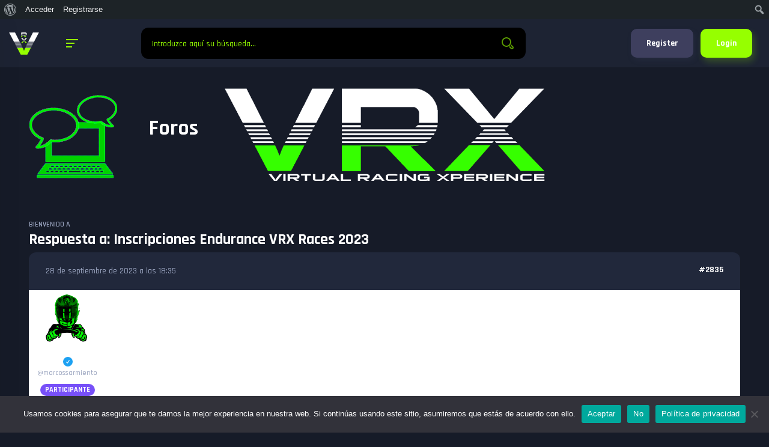

--- FILE ---
content_type: text/html; charset=UTF-8
request_url: https://virtualracingxperience.com/forums/respuesta/2835/
body_size: 26448
content:
<!DOCTYPE html>
<html lang="es">
<head>
  <meta charset="UTF-8">
  <meta name="viewport" content="width=device-width, initial-scale=1, shrink-to-fit=no">
  <!-- favicon -->
  <link rel="icon" href="https://virtualracingxperience.com/wp-content/uploads/2023/01/cropped-icono-vrx-fondo-negro-500x500-1.png">
<meta name='robots' content='index, follow, max-image-preview:large, max-snippet:-1, max-video-preview:-1' />

	<!-- This site is optimized with the Yoast SEO plugin v25.1 - https://yoast.com/wordpress/plugins/seo/ -->
	<title>- Virtual Racing Xperience</title>
	<link rel="canonical" href="https://virtualracingxperience.com/forums/respuesta/2835/" class="yoast-seo-meta-tag" />
	<meta property="og:locale" content="es_ES" class="yoast-seo-meta-tag" />
	<meta property="og:type" content="article" class="yoast-seo-meta-tag" />
	<meta property="og:title" content="- Virtual Racing Xperience" class="yoast-seo-meta-tag" />
	<meta property="og:description" content="Ostras perdona me inscribí para las 2 carreras si puedes bórrame Marcos Sarmiento -corbette. Y si no puede ser pues bórrame Marcos Sarmiento aston Martín.gracias y perdona." class="yoast-seo-meta-tag" />
	<meta property="og:url" content="https://virtualracingxperience.com/forums/respuesta/2835/" class="yoast-seo-meta-tag" />
	<meta property="og:site_name" content="Virtual Racing Xperience" class="yoast-seo-meta-tag" />
	<meta property="article:publisher" content="https://www.facebook.com/profile.php?id=100089777118826" class="yoast-seo-meta-tag" />
	<meta name="twitter:card" content="summary_large_image" class="yoast-seo-meta-tag" />
	<script type="application/ld+json" class="yoast-schema-graph">{"@context":"https://schema.org","@graph":[{"@type":"WebPage","@id":"https://virtualracingxperience.com/forums/respuesta/2835/","url":"https://virtualracingxperience.com/forums/respuesta/2835/","name":"- Virtual Racing Xperience","isPartOf":{"@id":"https://virtualracingxperience.com/#website"},"datePublished":"2023-09-28T16:35:32+00:00","breadcrumb":{"@id":"https://virtualracingxperience.com/forums/respuesta/2835/#breadcrumb"},"inLanguage":"es","potentialAction":[{"@type":"ReadAction","target":["https://virtualracingxperience.com/forums/respuesta/2835/"]}]},{"@type":"BreadcrumbList","@id":"https://virtualracingxperience.com/forums/respuesta/2835/#breadcrumb","itemListElement":[{"@type":"ListItem","position":1,"name":"Portada","item":"https://virtualracingxperience.com/"},{"@type":"ListItem","position":2,"name":"General","item":"https://virtualracingxperience.com/forums/forum/wrx/"},{"@type":"ListItem","position":3,"name":"Carreras","item":"https://virtualracingxperience.com/forums/forum/wrx/carreras/"},{"@type":"ListItem","position":4,"name":"Inscripciones Endurance VRX Races 2023","item":"https://virtualracingxperience.com/forums/debate/inscripciones-endurance-vrx-races-2023/"},{"@type":"ListItem","position":5,"name":"Respuesta a: Inscripciones Endurance VRX Races 2023"}]},{"@type":"WebSite","@id":"https://virtualracingxperience.com/#website","url":"https://virtualracingxperience.com/","name":"Virtual Racing Xperience","description":"Comunidad simracig rfactor2 carreras y campeonatos virtuales","publisher":{"@id":"https://virtualracingxperience.com/#organization"},"potentialAction":[{"@type":"SearchAction","target":{"@type":"EntryPoint","urlTemplate":"https://virtualracingxperience.com/?s={search_term_string}"},"query-input":{"@type":"PropertyValueSpecification","valueRequired":true,"valueName":"search_term_string"}}],"inLanguage":"es"},{"@type":"Organization","@id":"https://virtualracingxperience.com/#organization","name":"Virtual Racing Xperience","url":"https://virtualracingxperience.com/","logo":{"@type":"ImageObject","inLanguage":"es","@id":"https://virtualracingxperience.com/#/schema/logo/image/","url":"https://virtualracingxperience.com/wp-content/uploads/2023/01/cabecera-web-VRX.png","contentUrl":"https://virtualracingxperience.com/wp-content/uploads/2023/01/cabecera-web-VRX.png","width":1920,"height":300,"caption":"Virtual Racing Xperience"},"image":{"@id":"https://virtualracingxperience.com/#/schema/logo/image/"},"sameAs":["https://www.facebook.com/profile.php?id=100089777118826","https://discord.gg/ccwm8BDH","https://www.twitch.tv/virtualracingxperience","https://www.youtube.com/channel/UCyUL86b3lWhvte2Q174NIQQ"]}]}</script>
	<!-- / Yoast SEO plugin. -->


<link rel='dns-prefetch' href='//www.googletagmanager.com' />
<link rel='dns-prefetch' href='//fonts.googleapis.com' />
<link rel='dns-prefetch' href='//pagead2.googlesyndication.com' />
<link rel="alternate" type="application/rss+xml" title="Virtual Racing Xperience &raquo; Feed" href="https://virtualracingxperience.com/feed/" />
<link rel="alternate" type="application/rss+xml" title="Virtual Racing Xperience &raquo; Feed de los comentarios" href="https://virtualracingxperience.com/comments/feed/" />
<link rel="alternate" title="oEmbed (JSON)" type="application/json+oembed" href="https://virtualracingxperience.com/wp-json/oembed/1.0/embed?url=https%3A%2F%2Fvirtualracingxperience.com%2Fforums%2Frespuesta%2F2835%2F" />
<link rel="alternate" title="oEmbed (XML)" type="text/xml+oembed" href="https://virtualracingxperience.com/wp-json/oembed/1.0/embed?url=https%3A%2F%2Fvirtualracingxperience.com%2Fforums%2Frespuesta%2F2835%2F&#038;format=xml" />
<style id='wp-img-auto-sizes-contain-inline-css' type='text/css'>
img:is([sizes=auto i],[sizes^="auto," i]){contain-intrinsic-size:3000px 1500px}
/*# sourceURL=wp-img-auto-sizes-contain-inline-css */
</style>
<link rel='stylesheet' id='dashicons-css' href='https://virtualracingxperience.com/wp-includes/css/dashicons.min.css?ver=6.9' type='text/css' media='all' />
<link rel='stylesheet' id='admin-bar-css' href='https://virtualracingxperience.com/wp-includes/css/admin-bar.min.css?ver=6.9' type='text/css' media='all' />
<style id='admin-bar-inline-css' type='text/css'>

		@media screen { html { margin-top: 32px !important; } }
		@media screen and ( max-width: 782px ) { html { margin-top: 46px !important; } }
	
@media print { #wpadminbar { display:none; } }
/*# sourceURL=admin-bar-inline-css */
</style>
<link rel='stylesheet' id='bp-verified-member-css' href='https://virtualracingxperience.com/wp-content/plugins/bp-verified-member/assets/css/style.css?ver=1.2.7' type='text/css' media='all' />
<style id='bp-verified-member-inline-css' type='text/css'>

			:root {
				--bp-verified-members-verified-badge-shape: url('https://virtualracingxperience.com/wp-content/plugins/bp-verified-member/assets/images/mask-circle.svg');
				--bp-verified-members-unverified-badge-shape: url('https://virtualracingxperience.com/wp-content/plugins/bp-verified-member/assets/images/mask-circle.svg');
			}
		
			.bp-verified-badge,
			.bp-verified-member .member-name-item > a:after,
			.bp-verified-member .item-title > a:after,
			.bp-verified-member > .author > a:after,
			.bp-verified-member .member-name > a:after {
				background-color: #1DA1F2 !important;
			}
			
			.bp-unverified-badge,
			.bp-unverified-member .member-name-item > a:after,
			.bp-unverified-member .item-title > a:after,
			.bp-unverified-member > .author > a:after,
			.bp-unverified-member .member-name > a:after {
				background-color: #DD9933 !important;
			}
		
/*# sourceURL=bp-verified-member-inline-css */
</style>
<link rel='stylesheet' id='dce-dynamic-visibility-style-css' href='https://virtualracingxperience.com/wp-content/plugins/dynamic-visibility-for-elementor/assets/css/dynamic-visibility.css?ver=5.0.16' type='text/css' media='all' />
<link rel='stylesheet' id='elementor-icons-css' href='https://virtualracingxperience.com/wp-content/plugins/elementor/assets/lib/eicons/css/elementor-icons.min.css?ver=5.46.0' type='text/css' media='all' />
<link rel='stylesheet' id='elementor-common-css' href='https://virtualracingxperience.com/wp-content/plugins/elementor/assets/css/common.min.css?ver=3.34.2' type='text/css' media='all' />
<link rel='stylesheet' id='e-theme-ui-light-css' href='https://virtualracingxperience.com/wp-content/plugins/elementor/assets/css/theme-light.min.css?ver=3.34.2' type='text/css' media='all' />
<style id='wp-emoji-styles-inline-css' type='text/css'>

	img.wp-smiley, img.emoji {
		display: inline !important;
		border: none !important;
		box-shadow: none !important;
		height: 1em !important;
		width: 1em !important;
		margin: 0 0.07em !important;
		vertical-align: -0.1em !important;
		background: none !important;
		padding: 0 !important;
	}
/*# sourceURL=wp-emoji-styles-inline-css */
</style>
<link rel='stylesheet' id='wp-block-library-css' href='https://virtualracingxperience.com/wp-includes/css/dist/block-library/style.min.css?ver=6.9' type='text/css' media='all' />
<style id='classic-theme-styles-inline-css' type='text/css'>
/*! This file is auto-generated */
.wp-block-button__link{color:#fff;background-color:#32373c;border-radius:9999px;box-shadow:none;text-decoration:none;padding:calc(.667em + 2px) calc(1.333em + 2px);font-size:1.125em}.wp-block-file__button{background:#32373c;color:#fff;text-decoration:none}
/*# sourceURL=/wp-includes/css/classic-themes.min.css */
</style>
<style id='bp-login-form-style-inline-css' type='text/css'>
.widget_bp_core_login_widget .bp-login-widget-user-avatar{float:left}.widget_bp_core_login_widget .bp-login-widget-user-links{margin-left:70px}#bp-login-widget-form label{display:block;font-weight:600;margin:15px 0 5px;width:auto}#bp-login-widget-form input[type=password],#bp-login-widget-form input[type=text]{background-color:#fafafa;border:1px solid #d6d6d6;border-radius:0;font:inherit;font-size:100%;padding:.5em;width:100%}#bp-login-widget-form .bp-login-widget-register-link,#bp-login-widget-form .login-submit{display:inline;width:-moz-fit-content;width:fit-content}#bp-login-widget-form .bp-login-widget-register-link{margin-left:1em}#bp-login-widget-form .bp-login-widget-register-link a{filter:invert(1)}#bp-login-widget-form .bp-login-widget-pwd-link{font-size:80%}

/*# sourceURL=https://virtualracingxperience.com/wp-content/plugins/buddypress/bp-core/blocks/login-form/index.css */
</style>
<style id='bp-member-style-inline-css' type='text/css'>
[data-type="bp/member"] input.components-placeholder__input{border:1px solid #757575;border-radius:2px;flex:1 1 auto;padding:6px 8px}.bp-block-member{position:relative}.bp-block-member .member-content{display:flex}.bp-block-member .user-nicename{display:block}.bp-block-member .user-nicename a{border:none;color:currentColor;text-decoration:none}.bp-block-member .bp-profile-button{width:100%}.bp-block-member .bp-profile-button a.button{bottom:10px;display:inline-block;margin:18px 0 0;position:absolute;right:0}.bp-block-member.has-cover .item-header-avatar,.bp-block-member.has-cover .member-content,.bp-block-member.has-cover .member-description{z-index:2}.bp-block-member.has-cover .member-content,.bp-block-member.has-cover .member-description{padding-top:75px}.bp-block-member.has-cover .bp-member-cover-image{background-color:#c5c5c5;background-position:top;background-repeat:no-repeat;background-size:cover;border:0;display:block;height:150px;left:0;margin:0;padding:0;position:absolute;top:0;width:100%;z-index:1}.bp-block-member img.avatar{height:auto;width:auto}.bp-block-member.avatar-none .item-header-avatar{display:none}.bp-block-member.avatar-none.has-cover{min-height:200px}.bp-block-member.avatar-full{min-height:150px}.bp-block-member.avatar-full .item-header-avatar{width:180px}.bp-block-member.avatar-thumb .member-content{align-items:center;min-height:50px}.bp-block-member.avatar-thumb .item-header-avatar{width:70px}.bp-block-member.avatar-full.has-cover{min-height:300px}.bp-block-member.avatar-full.has-cover .item-header-avatar{width:200px}.bp-block-member.avatar-full.has-cover img.avatar{background:#fffc;border:2px solid #fff;margin-left:20px}.bp-block-member.avatar-thumb.has-cover .item-header-avatar{padding-top:75px}.entry .entry-content .bp-block-member .user-nicename a{border:none;color:currentColor;text-decoration:none}

/*# sourceURL=https://virtualracingxperience.com/wp-content/plugins/buddypress/bp-members/blocks/member/index.css */
</style>
<style id='bp-members-style-inline-css' type='text/css'>
[data-type="bp/members"] .components-placeholder.is-appender{min-height:0}[data-type="bp/members"] .components-placeholder.is-appender .components-placeholder__label:empty{display:none}[data-type="bp/members"] .components-placeholder input.components-placeholder__input{border:1px solid #757575;border-radius:2px;flex:1 1 auto;padding:6px 8px}[data-type="bp/members"].avatar-none .member-description{width:calc(100% - 44px)}[data-type="bp/members"].avatar-full .member-description{width:calc(100% - 224px)}[data-type="bp/members"].avatar-thumb .member-description{width:calc(100% - 114px)}[data-type="bp/members"] .member-content{position:relative}[data-type="bp/members"] .member-content .is-right{position:absolute;right:2px;top:2px}[data-type="bp/members"] .columns-2 .member-content .member-description,[data-type="bp/members"] .columns-3 .member-content .member-description,[data-type="bp/members"] .columns-4 .member-content .member-description{padding-left:44px;width:calc(100% - 44px)}[data-type="bp/members"] .columns-3 .is-right{right:-10px}[data-type="bp/members"] .columns-4 .is-right{right:-50px}.bp-block-members.is-grid{display:flex;flex-wrap:wrap;padding:0}.bp-block-members.is-grid .member-content{margin:0 1.25em 1.25em 0;width:100%}@media(min-width:600px){.bp-block-members.columns-2 .member-content{width:calc(50% - .625em)}.bp-block-members.columns-2 .member-content:nth-child(2n){margin-right:0}.bp-block-members.columns-3 .member-content{width:calc(33.33333% - .83333em)}.bp-block-members.columns-3 .member-content:nth-child(3n){margin-right:0}.bp-block-members.columns-4 .member-content{width:calc(25% - .9375em)}.bp-block-members.columns-4 .member-content:nth-child(4n){margin-right:0}}.bp-block-members .member-content{display:flex;flex-direction:column;padding-bottom:1em;text-align:center}.bp-block-members .member-content .item-header-avatar,.bp-block-members .member-content .member-description{width:100%}.bp-block-members .member-content .item-header-avatar{margin:0 auto}.bp-block-members .member-content .item-header-avatar img.avatar{display:inline-block}@media(min-width:600px){.bp-block-members .member-content{flex-direction:row;text-align:left}.bp-block-members .member-content .item-header-avatar,.bp-block-members .member-content .member-description{width:auto}.bp-block-members .member-content .item-header-avatar{margin:0}}.bp-block-members .member-content .user-nicename{display:block}.bp-block-members .member-content .user-nicename a{border:none;color:currentColor;text-decoration:none}.bp-block-members .member-content time{color:#767676;display:block;font-size:80%}.bp-block-members.avatar-none .item-header-avatar{display:none}.bp-block-members.avatar-full{min-height:190px}.bp-block-members.avatar-full .item-header-avatar{width:180px}.bp-block-members.avatar-thumb .member-content{min-height:80px}.bp-block-members.avatar-thumb .item-header-avatar{width:70px}.bp-block-members.columns-2 .member-content,.bp-block-members.columns-3 .member-content,.bp-block-members.columns-4 .member-content{display:block;text-align:center}.bp-block-members.columns-2 .member-content .item-header-avatar,.bp-block-members.columns-3 .member-content .item-header-avatar,.bp-block-members.columns-4 .member-content .item-header-avatar{margin:0 auto}.bp-block-members img.avatar{height:auto;max-width:-moz-fit-content;max-width:fit-content;width:auto}.bp-block-members .member-content.has-activity{align-items:center}.bp-block-members .member-content.has-activity .item-header-avatar{padding-right:1em}.bp-block-members .member-content.has-activity .wp-block-quote{margin-bottom:0;text-align:left}.bp-block-members .member-content.has-activity .wp-block-quote cite a,.entry .entry-content .bp-block-members .user-nicename a{border:none;color:currentColor;text-decoration:none}

/*# sourceURL=https://virtualracingxperience.com/wp-content/plugins/buddypress/bp-members/blocks/members/index.css */
</style>
<style id='bp-dynamic-members-style-inline-css' type='text/css'>
.bp-dynamic-block-container .item-options{font-size:.5em;margin:0 0 1em;padding:1em 0}.bp-dynamic-block-container .item-options a.selected{font-weight:600}.bp-dynamic-block-container ul.item-list{list-style:none;margin:1em 0;padding-left:0}.bp-dynamic-block-container ul.item-list li{margin-bottom:1em}.bp-dynamic-block-container ul.item-list li:after,.bp-dynamic-block-container ul.item-list li:before{content:" ";display:table}.bp-dynamic-block-container ul.item-list li:after{clear:both}.bp-dynamic-block-container ul.item-list li .item-avatar{float:left;width:60px}.bp-dynamic-block-container ul.item-list li .item{margin-left:70px}

/*# sourceURL=https://virtualracingxperience.com/wp-content/plugins/buddypress/bp-members/blocks/dynamic-members/index.css */
</style>
<style id='bp-online-members-style-inline-css' type='text/css'>
.widget_bp_core_whos_online_widget .avatar-block,[data-type="bp/online-members"] .avatar-block{display:flex;flex-flow:row wrap}.widget_bp_core_whos_online_widget .avatar-block img,[data-type="bp/online-members"] .avatar-block img{margin:.5em}

/*# sourceURL=https://virtualracingxperience.com/wp-content/plugins/buddypress/bp-members/blocks/online-members/index.css */
</style>
<style id='bp-active-members-style-inline-css' type='text/css'>
.widget_bp_core_recently_active_widget .avatar-block,[data-type="bp/active-members"] .avatar-block{display:flex;flex-flow:row wrap}.widget_bp_core_recently_active_widget .avatar-block img,[data-type="bp/active-members"] .avatar-block img{margin:.5em}

/*# sourceURL=https://virtualracingxperience.com/wp-content/plugins/buddypress/bp-members/blocks/active-members/index.css */
</style>
<style id='bp-latest-activities-style-inline-css' type='text/css'>
.bp-latest-activities .components-flex.components-select-control select[multiple]{height:auto;padding:0 8px}.bp-latest-activities .components-flex.components-select-control select[multiple]+.components-input-control__suffix svg{display:none}.bp-latest-activities-block a,.entry .entry-content .bp-latest-activities-block a{border:none;text-decoration:none}.bp-latest-activities-block .activity-list.item-list blockquote{border:none;padding:0}.bp-latest-activities-block .activity-list.item-list blockquote .activity-item:not(.mini){box-shadow:1px 0 4px #00000026;padding:0 1em;position:relative}.bp-latest-activities-block .activity-list.item-list blockquote .activity-item:not(.mini):after,.bp-latest-activities-block .activity-list.item-list blockquote .activity-item:not(.mini):before{border-color:#0000;border-style:solid;content:"";display:block;height:0;left:15px;position:absolute;width:0}.bp-latest-activities-block .activity-list.item-list blockquote .activity-item:not(.mini):before{border-top-color:#00000026;border-width:9px;bottom:-18px;left:14px}.bp-latest-activities-block .activity-list.item-list blockquote .activity-item:not(.mini):after{border-top-color:#fff;border-width:8px;bottom:-16px}.bp-latest-activities-block .activity-list.item-list blockquote .activity-item.mini .avatar{display:inline-block;height:20px;margin-right:2px;vertical-align:middle;width:20px}.bp-latest-activities-block .activity-list.item-list footer{align-items:center;display:flex}.bp-latest-activities-block .activity-list.item-list footer img.avatar{border:none;display:inline-block;margin-right:.5em}.bp-latest-activities-block .activity-list.item-list footer .activity-time-since{font-size:90%}.bp-latest-activities-block .widget-error{border-left:4px solid #0b80a4;box-shadow:1px 0 4px #00000026}.bp-latest-activities-block .widget-error p{padding:0 1em}

/*# sourceURL=https://virtualracingxperience.com/wp-content/plugins/buddypress/bp-activity/blocks/latest-activities/index.css */
</style>
<style id='bp-friends-style-inline-css' type='text/css'>
.bp-dynamic-block-container .item-options{font-size:.5em;margin:0 0 1em;padding:1em 0}.bp-dynamic-block-container .item-options a.selected{font-weight:600}.bp-dynamic-block-container ul.item-list{list-style:none;margin:1em 0;padding-left:0}.bp-dynamic-block-container ul.item-list li{margin-bottom:1em}.bp-dynamic-block-container ul.item-list li:after,.bp-dynamic-block-container ul.item-list li:before{content:" ";display:table}.bp-dynamic-block-container ul.item-list li:after{clear:both}.bp-dynamic-block-container ul.item-list li .item-avatar{float:left;width:60px}.bp-dynamic-block-container ul.item-list li .item{margin-left:70px}

/*# sourceURL=https://virtualracingxperience.com/wp-content/plugins/buddypress/bp-friends/blocks/dynamic-friends/index.css */
</style>
<style id='bp-group-style-inline-css' type='text/css'>
[data-type="bp/group"] input.components-placeholder__input{border:1px solid #757575;border-radius:2px;flex:1 1 auto;padding:6px 8px}.bp-block-group{position:relative}.bp-block-group .group-content{display:flex}.bp-block-group .group-description{width:100%}.bp-block-group .group-description-content{margin-bottom:18px;width:100%}.bp-block-group .bp-profile-button{overflow:hidden;width:100%}.bp-block-group .bp-profile-button a.button{margin:18px 0 0}.bp-block-group.has-cover .group-content,.bp-block-group.has-cover .group-description,.bp-block-group.has-cover .item-header-avatar{z-index:2}.bp-block-group.has-cover .group-content,.bp-block-group.has-cover .group-description{padding-top:75px}.bp-block-group.has-cover .bp-group-cover-image{background-color:#c5c5c5;background-position:top;background-repeat:no-repeat;background-size:cover;border:0;display:block;height:150px;left:0;margin:0;padding:0;position:absolute;top:0;width:100%;z-index:1}.bp-block-group img.avatar{height:auto;width:auto}.bp-block-group.avatar-none .item-header-avatar{display:none}.bp-block-group.avatar-full{min-height:150px}.bp-block-group.avatar-full .item-header-avatar{width:180px}.bp-block-group.avatar-full .group-description{padding-left:35px}.bp-block-group.avatar-thumb .item-header-avatar{width:70px}.bp-block-group.avatar-thumb .item-header-avatar img.avatar{margin-top:15px}.bp-block-group.avatar-none.has-cover{min-height:200px}.bp-block-group.avatar-none.has-cover .item-header-avatar{padding-top:75px}.bp-block-group.avatar-full.has-cover{min-height:300px}.bp-block-group.avatar-full.has-cover .item-header-avatar{width:200px}.bp-block-group.avatar-full.has-cover img.avatar{background:#fffc;border:2px solid #fff;margin-left:20px}.bp-block-group.avatar-thumb:not(.has-description) .group-content{align-items:center;min-height:50px}.bp-block-group.avatar-thumb.has-cover .item-header-avatar{padding-top:75px}.bp-block-group.has-description .bp-profile-button a.button{display:block;float:right}

/*# sourceURL=https://virtualracingxperience.com/wp-content/plugins/buddypress/bp-groups/blocks/group/index.css */
</style>
<style id='bp-groups-style-inline-css' type='text/css'>
[data-type="bp/groups"] .components-placeholder.is-appender{min-height:0}[data-type="bp/groups"] .components-placeholder.is-appender .components-placeholder__label:empty{display:none}[data-type="bp/groups"] .components-placeholder input.components-placeholder__input{border:1px solid #757575;border-radius:2px;flex:1 1 auto;padding:6px 8px}[data-type="bp/groups"].avatar-none .group-description{width:calc(100% - 44px)}[data-type="bp/groups"].avatar-full .group-description{width:calc(100% - 224px)}[data-type="bp/groups"].avatar-thumb .group-description{width:calc(100% - 114px)}[data-type="bp/groups"] .group-content{position:relative}[data-type="bp/groups"] .group-content .is-right{position:absolute;right:2px;top:2px}[data-type="bp/groups"] .columns-2 .group-content .group-description,[data-type="bp/groups"] .columns-3 .group-content .group-description,[data-type="bp/groups"] .columns-4 .group-content .group-description{padding-left:44px;width:calc(100% - 44px)}[data-type="bp/groups"] .columns-3 .is-right{right:-10px}[data-type="bp/groups"] .columns-4 .is-right{right:-50px}.bp-block-groups.is-grid{display:flex;flex-wrap:wrap;padding:0}.bp-block-groups.is-grid .group-content{margin:0 1.25em 1.25em 0;width:100%}@media(min-width:600px){.bp-block-groups.columns-2 .group-content{width:calc(50% - .625em)}.bp-block-groups.columns-2 .group-content:nth-child(2n){margin-right:0}.bp-block-groups.columns-3 .group-content{width:calc(33.33333% - .83333em)}.bp-block-groups.columns-3 .group-content:nth-child(3n){margin-right:0}.bp-block-groups.columns-4 .group-content{width:calc(25% - .9375em)}.bp-block-groups.columns-4 .group-content:nth-child(4n){margin-right:0}}.bp-block-groups .group-content{display:flex;flex-direction:column;padding-bottom:1em;text-align:center}.bp-block-groups .group-content .group-description,.bp-block-groups .group-content .item-header-avatar{width:100%}.bp-block-groups .group-content .item-header-avatar{margin:0 auto}.bp-block-groups .group-content .item-header-avatar img.avatar{display:inline-block}@media(min-width:600px){.bp-block-groups .group-content{flex-direction:row;text-align:left}.bp-block-groups .group-content .group-description,.bp-block-groups .group-content .item-header-avatar{width:auto}.bp-block-groups .group-content .item-header-avatar{margin:0}}.bp-block-groups .group-content time{color:#767676;display:block;font-size:80%}.bp-block-groups.avatar-none .item-header-avatar{display:none}.bp-block-groups.avatar-full{min-height:190px}.bp-block-groups.avatar-full .item-header-avatar{width:180px}.bp-block-groups.avatar-thumb .group-content{min-height:80px}.bp-block-groups.avatar-thumb .item-header-avatar{width:70px}.bp-block-groups.columns-2 .group-content,.bp-block-groups.columns-3 .group-content,.bp-block-groups.columns-4 .group-content{display:block;text-align:center}.bp-block-groups.columns-2 .group-content .item-header-avatar,.bp-block-groups.columns-3 .group-content .item-header-avatar,.bp-block-groups.columns-4 .group-content .item-header-avatar{margin:0 auto}.bp-block-groups img.avatar{height:auto;max-width:-moz-fit-content;max-width:fit-content;width:auto}.bp-block-groups .member-content.has-description{align-items:center}.bp-block-groups .member-content.has-description .item-header-avatar{padding-right:1em}.bp-block-groups .member-content.has-description .group-description-content{margin-bottom:0;text-align:left}

/*# sourceURL=https://virtualracingxperience.com/wp-content/plugins/buddypress/bp-groups/blocks/groups/index.css */
</style>
<style id='bp-dynamic-groups-style-inline-css' type='text/css'>
.bp-dynamic-block-container .item-options{font-size:.5em;margin:0 0 1em;padding:1em 0}.bp-dynamic-block-container .item-options a.selected{font-weight:600}.bp-dynamic-block-container ul.item-list{list-style:none;margin:1em 0;padding-left:0}.bp-dynamic-block-container ul.item-list li{margin-bottom:1em}.bp-dynamic-block-container ul.item-list li:after,.bp-dynamic-block-container ul.item-list li:before{content:" ";display:table}.bp-dynamic-block-container ul.item-list li:after{clear:both}.bp-dynamic-block-container ul.item-list li .item-avatar{float:left;width:60px}.bp-dynamic-block-container ul.item-list li .item{margin-left:70px}

/*# sourceURL=https://virtualracingxperience.com/wp-content/plugins/buddypress/bp-groups/blocks/dynamic-groups/index.css */
</style>
<style id='bp-sitewide-notices-style-inline-css' type='text/css'>
.bp-sitewide-notice-block .bp-screen-reader-text,[data-type="bp/sitewide-notices"] .bp-screen-reader-text{border:0;clip:rect(0 0 0 0);height:1px;margin:-1px;overflow:hidden;padding:0;position:absolute;width:1px;word-wrap:normal!important}.bp-sitewide-notice-block [data-bp-tooltip]:after,[data-type="bp/sitewide-notices"] [data-bp-tooltip]:after{background-color:#fff;border:1px solid #737373;border-radius:1px;box-shadow:4px 4px 8px #0003;color:#333;content:attr(data-bp-tooltip);display:none;font-family:Helvetica Neue,Helvetica,Arial,san-serif;font-size:12px;font-weight:400;letter-spacing:normal;line-height:1.25;max-width:200px;opacity:0;padding:5px 8px;pointer-events:none;position:absolute;text-shadow:none;text-transform:none;transform:translateZ(0);transition:all 1.5s ease;visibility:hidden;white-space:nowrap;word-wrap:break-word;z-index:100000}.bp-sitewide-notice-block .bp-tooltip:after,[data-type="bp/sitewide-notices"] .bp-tooltip:after{left:50%;margin-top:7px;top:110%;transform:translate(-50%)}.bp-sitewide-notice-block{border-left:4px solid #ff853c;padding-left:1em;position:relative}.bp-sitewide-notice-block h2:before{background:none;border:none}.bp-sitewide-notice-block .dismiss-notice{background-color:#0000;border:1px solid #ff853c;color:#ff853c;display:block;padding:.2em .5em;position:absolute;right:.5em;top:.5em;width:-moz-fit-content;width:fit-content}.bp-sitewide-notice-block .dismiss-notice:hover{background-color:#ff853c;color:#fff}

/*# sourceURL=https://virtualracingxperience.com/wp-content/plugins/buddypress/bp-messages/blocks/sitewide-notices/index.css */
</style>
<style id='simple-user-listing-directory-block-style-inline-css' type='text/css'>
.wp-block-simple-user-listing-directory-block .author-search{margin-bottom:2em}.wp-block-simple-user-listing-directory-block.is-style-grid .user-list-wrap{display:grid;grid-gap:20px}.wp-block-simple-user-listing-directory-block.is-style-grid.columns-2 .user-list-wrap{grid-template-columns:repeat(2,1fr)}.wp-block-simple-user-listing-directory-block.is-style-grid.columns-3 .user-list-wrap{grid-template-columns:repeat(3,1fr)}.wp-block-simple-user-listing-directory-block.is-style-grid.columns-4 .user-list-wrap{grid-template-columns:repeat(4,1fr)}.wp-block-simple-user-listing-directory-block.is-style-list .user-list-wrap{display:flex;flex-direction:column}.wp-block-simple-user-listing-directory-block.is-style-list .user-list-wrap .author-block .avatar{float:left;margin-right:1em}.wp-block-simple-user-listing-directory-block.is-style-list .user-list-wrap .author-block .author-name{clear:none}.wp-block-simple-user-listing-directory-block.is-style-list .user-list-wrap .author-block .author-description{clear:both}

/*# sourceURL=https://virtualracingxperience.com/wp-content/plugins/simple-user-listing/dist/directory/style-index.css */
</style>
<style id='global-styles-inline-css' type='text/css'>
:root{--wp--preset--aspect-ratio--square: 1;--wp--preset--aspect-ratio--4-3: 4/3;--wp--preset--aspect-ratio--3-4: 3/4;--wp--preset--aspect-ratio--3-2: 3/2;--wp--preset--aspect-ratio--2-3: 2/3;--wp--preset--aspect-ratio--16-9: 16/9;--wp--preset--aspect-ratio--9-16: 9/16;--wp--preset--color--black: #000000;--wp--preset--color--cyan-bluish-gray: #abb8c3;--wp--preset--color--white: #ffffff;--wp--preset--color--pale-pink: #f78da7;--wp--preset--color--vivid-red: #cf2e2e;--wp--preset--color--luminous-vivid-orange: #ff6900;--wp--preset--color--luminous-vivid-amber: #fcb900;--wp--preset--color--light-green-cyan: #7bdcb5;--wp--preset--color--vivid-green-cyan: #00d084;--wp--preset--color--pale-cyan-blue: #8ed1fc;--wp--preset--color--vivid-cyan-blue: #0693e3;--wp--preset--color--vivid-purple: #9b51e0;--wp--preset--gradient--vivid-cyan-blue-to-vivid-purple: linear-gradient(135deg,rgb(6,147,227) 0%,rgb(155,81,224) 100%);--wp--preset--gradient--light-green-cyan-to-vivid-green-cyan: linear-gradient(135deg,rgb(122,220,180) 0%,rgb(0,208,130) 100%);--wp--preset--gradient--luminous-vivid-amber-to-luminous-vivid-orange: linear-gradient(135deg,rgb(252,185,0) 0%,rgb(255,105,0) 100%);--wp--preset--gradient--luminous-vivid-orange-to-vivid-red: linear-gradient(135deg,rgb(255,105,0) 0%,rgb(207,46,46) 100%);--wp--preset--gradient--very-light-gray-to-cyan-bluish-gray: linear-gradient(135deg,rgb(238,238,238) 0%,rgb(169,184,195) 100%);--wp--preset--gradient--cool-to-warm-spectrum: linear-gradient(135deg,rgb(74,234,220) 0%,rgb(151,120,209) 20%,rgb(207,42,186) 40%,rgb(238,44,130) 60%,rgb(251,105,98) 80%,rgb(254,248,76) 100%);--wp--preset--gradient--blush-light-purple: linear-gradient(135deg,rgb(255,206,236) 0%,rgb(152,150,240) 100%);--wp--preset--gradient--blush-bordeaux: linear-gradient(135deg,rgb(254,205,165) 0%,rgb(254,45,45) 50%,rgb(107,0,62) 100%);--wp--preset--gradient--luminous-dusk: linear-gradient(135deg,rgb(255,203,112) 0%,rgb(199,81,192) 50%,rgb(65,88,208) 100%);--wp--preset--gradient--pale-ocean: linear-gradient(135deg,rgb(255,245,203) 0%,rgb(182,227,212) 50%,rgb(51,167,181) 100%);--wp--preset--gradient--electric-grass: linear-gradient(135deg,rgb(202,248,128) 0%,rgb(113,206,126) 100%);--wp--preset--gradient--midnight: linear-gradient(135deg,rgb(2,3,129) 0%,rgb(40,116,252) 100%);--wp--preset--font-size--small: 13px;--wp--preset--font-size--medium: 20px;--wp--preset--font-size--large: 36px;--wp--preset--font-size--x-large: 42px;--wp--preset--spacing--20: 0.44rem;--wp--preset--spacing--30: 0.67rem;--wp--preset--spacing--40: 1rem;--wp--preset--spacing--50: 1.5rem;--wp--preset--spacing--60: 2.25rem;--wp--preset--spacing--70: 3.38rem;--wp--preset--spacing--80: 5.06rem;--wp--preset--shadow--natural: 6px 6px 9px rgba(0, 0, 0, 0.2);--wp--preset--shadow--deep: 12px 12px 50px rgba(0, 0, 0, 0.4);--wp--preset--shadow--sharp: 6px 6px 0px rgba(0, 0, 0, 0.2);--wp--preset--shadow--outlined: 6px 6px 0px -3px rgb(255, 255, 255), 6px 6px rgb(0, 0, 0);--wp--preset--shadow--crisp: 6px 6px 0px rgb(0, 0, 0);}:where(.is-layout-flex){gap: 0.5em;}:where(.is-layout-grid){gap: 0.5em;}body .is-layout-flex{display: flex;}.is-layout-flex{flex-wrap: wrap;align-items: center;}.is-layout-flex > :is(*, div){margin: 0;}body .is-layout-grid{display: grid;}.is-layout-grid > :is(*, div){margin: 0;}:where(.wp-block-columns.is-layout-flex){gap: 2em;}:where(.wp-block-columns.is-layout-grid){gap: 2em;}:where(.wp-block-post-template.is-layout-flex){gap: 1.25em;}:where(.wp-block-post-template.is-layout-grid){gap: 1.25em;}.has-black-color{color: var(--wp--preset--color--black) !important;}.has-cyan-bluish-gray-color{color: var(--wp--preset--color--cyan-bluish-gray) !important;}.has-white-color{color: var(--wp--preset--color--white) !important;}.has-pale-pink-color{color: var(--wp--preset--color--pale-pink) !important;}.has-vivid-red-color{color: var(--wp--preset--color--vivid-red) !important;}.has-luminous-vivid-orange-color{color: var(--wp--preset--color--luminous-vivid-orange) !important;}.has-luminous-vivid-amber-color{color: var(--wp--preset--color--luminous-vivid-amber) !important;}.has-light-green-cyan-color{color: var(--wp--preset--color--light-green-cyan) !important;}.has-vivid-green-cyan-color{color: var(--wp--preset--color--vivid-green-cyan) !important;}.has-pale-cyan-blue-color{color: var(--wp--preset--color--pale-cyan-blue) !important;}.has-vivid-cyan-blue-color{color: var(--wp--preset--color--vivid-cyan-blue) !important;}.has-vivid-purple-color{color: var(--wp--preset--color--vivid-purple) !important;}.has-black-background-color{background-color: var(--wp--preset--color--black) !important;}.has-cyan-bluish-gray-background-color{background-color: var(--wp--preset--color--cyan-bluish-gray) !important;}.has-white-background-color{background-color: var(--wp--preset--color--white) !important;}.has-pale-pink-background-color{background-color: var(--wp--preset--color--pale-pink) !important;}.has-vivid-red-background-color{background-color: var(--wp--preset--color--vivid-red) !important;}.has-luminous-vivid-orange-background-color{background-color: var(--wp--preset--color--luminous-vivid-orange) !important;}.has-luminous-vivid-amber-background-color{background-color: var(--wp--preset--color--luminous-vivid-amber) !important;}.has-light-green-cyan-background-color{background-color: var(--wp--preset--color--light-green-cyan) !important;}.has-vivid-green-cyan-background-color{background-color: var(--wp--preset--color--vivid-green-cyan) !important;}.has-pale-cyan-blue-background-color{background-color: var(--wp--preset--color--pale-cyan-blue) !important;}.has-vivid-cyan-blue-background-color{background-color: var(--wp--preset--color--vivid-cyan-blue) !important;}.has-vivid-purple-background-color{background-color: var(--wp--preset--color--vivid-purple) !important;}.has-black-border-color{border-color: var(--wp--preset--color--black) !important;}.has-cyan-bluish-gray-border-color{border-color: var(--wp--preset--color--cyan-bluish-gray) !important;}.has-white-border-color{border-color: var(--wp--preset--color--white) !important;}.has-pale-pink-border-color{border-color: var(--wp--preset--color--pale-pink) !important;}.has-vivid-red-border-color{border-color: var(--wp--preset--color--vivid-red) !important;}.has-luminous-vivid-orange-border-color{border-color: var(--wp--preset--color--luminous-vivid-orange) !important;}.has-luminous-vivid-amber-border-color{border-color: var(--wp--preset--color--luminous-vivid-amber) !important;}.has-light-green-cyan-border-color{border-color: var(--wp--preset--color--light-green-cyan) !important;}.has-vivid-green-cyan-border-color{border-color: var(--wp--preset--color--vivid-green-cyan) !important;}.has-pale-cyan-blue-border-color{border-color: var(--wp--preset--color--pale-cyan-blue) !important;}.has-vivid-cyan-blue-border-color{border-color: var(--wp--preset--color--vivid-cyan-blue) !important;}.has-vivid-purple-border-color{border-color: var(--wp--preset--color--vivid-purple) !important;}.has-vivid-cyan-blue-to-vivid-purple-gradient-background{background: var(--wp--preset--gradient--vivid-cyan-blue-to-vivid-purple) !important;}.has-light-green-cyan-to-vivid-green-cyan-gradient-background{background: var(--wp--preset--gradient--light-green-cyan-to-vivid-green-cyan) !important;}.has-luminous-vivid-amber-to-luminous-vivid-orange-gradient-background{background: var(--wp--preset--gradient--luminous-vivid-amber-to-luminous-vivid-orange) !important;}.has-luminous-vivid-orange-to-vivid-red-gradient-background{background: var(--wp--preset--gradient--luminous-vivid-orange-to-vivid-red) !important;}.has-very-light-gray-to-cyan-bluish-gray-gradient-background{background: var(--wp--preset--gradient--very-light-gray-to-cyan-bluish-gray) !important;}.has-cool-to-warm-spectrum-gradient-background{background: var(--wp--preset--gradient--cool-to-warm-spectrum) !important;}.has-blush-light-purple-gradient-background{background: var(--wp--preset--gradient--blush-light-purple) !important;}.has-blush-bordeaux-gradient-background{background: var(--wp--preset--gradient--blush-bordeaux) !important;}.has-luminous-dusk-gradient-background{background: var(--wp--preset--gradient--luminous-dusk) !important;}.has-pale-ocean-gradient-background{background: var(--wp--preset--gradient--pale-ocean) !important;}.has-electric-grass-gradient-background{background: var(--wp--preset--gradient--electric-grass) !important;}.has-midnight-gradient-background{background: var(--wp--preset--gradient--midnight) !important;}.has-small-font-size{font-size: var(--wp--preset--font-size--small) !important;}.has-medium-font-size{font-size: var(--wp--preset--font-size--medium) !important;}.has-large-font-size{font-size: var(--wp--preset--font-size--large) !important;}.has-x-large-font-size{font-size: var(--wp--preset--font-size--x-large) !important;}
:where(.wp-block-post-template.is-layout-flex){gap: 1.25em;}:where(.wp-block-post-template.is-layout-grid){gap: 1.25em;}
:where(.wp-block-term-template.is-layout-flex){gap: 1.25em;}:where(.wp-block-term-template.is-layout-grid){gap: 1.25em;}
:where(.wp-block-columns.is-layout-flex){gap: 2em;}:where(.wp-block-columns.is-layout-grid){gap: 2em;}
:root :where(.wp-block-pullquote){font-size: 1.5em;line-height: 1.6;}
/*# sourceURL=global-styles-inline-css */
</style>
<link rel='stylesheet' id='bbp-default-css' href='https://virtualracingxperience.com/wp-content/plugins/bbpress/templates/default/css/bbpress.min.css?ver=2.6.13' type='text/css' media='all' />
<link rel='stylesheet' id='bp-admin-bar-css' href='https://virtualracingxperience.com/wp-content/plugins/buddypress/bp-core/css/admin-bar.min.css?ver=14.3.4' type='text/css' media='all' />
<link rel='stylesheet' id='cookie-notice-front-css' href='https://virtualracingxperience.com/wp-content/plugins/cookie-notice/css/front.min.css?ver=2.5.6' type='text/css' media='all' />
<link rel='stylesheet' id='vikinger-fonts-css' href='https://fonts.googleapis.com/css?family=Rajdhani%3A400%2C500%2C600%2C700%7CTitillium+Web%3A400%2C900&#038;display=swap&#038;ver=6.9' type='text/css' media='all' />
<link rel='stylesheet' id='vikinger-simplebar-styles-css' href='https://virtualracingxperience.com/wp-content/themes/vikinger/css/vendor/simplebar.css?ver=1.0.0' type='text/css' media='all' />
<link rel='stylesheet' id='vikinger-swiper-slider-styles-css' href='https://virtualracingxperience.com/wp-content/themes/vikinger/css/vendor/swiper.min.css?ver=1.0.0' type='text/css' media='all' />
<link rel='stylesheet' id='vikinger-styles-css' href='https://virtualracingxperience.com/wp-content/themes/vikinger/style.css?ver=4.0.5' type='text/css' media='all' />
<style id='vikinger-styles-inline-css' type='text/css'>

    :root {
      --font-primary: Rajdhani, sans-serif;
      --font-secondary: Titillium Web, sans-serif;
    }
  
:root { --color-header-background: #1d2333;--color-header-icon: #96ff00;--color-header-icon-hover: #ff0000;--color-header-divider: #96ff00;--color-header-profile-settings-icon: #96ff00;--color-header-input-background: #000000;--color-header-text: #96ff00;--color-header-mobilemenu-trigger-icon: #96ff00;--color-header-logo-background: #ff0000;--color-header-input-placeholder: #96ff00;--color-primary: #96ff00;--color-primary-light: #ff0000;--color-primary-dark: #96ff00;--color-primary-hover: #96ff00;--color-primary-shadow: 4px 7px 12px 0 rgba(150,255,0, .2);--color-secondary: #96ff00;--color-secondary-hover: #ff0000;--color-avatar-rank-hexagon: #ff0000;--color-box-highlight-background: #dd3333;--color-wplogin-body: #1d2333;--color-wplogin-header-text: #fff;--color-header-progressbar-line-gradient-start: #40d04f;--color-header-progressbar-line-gradient-end: #d9ff65;--color-header-progressbar-underline: #5538b5;--color-body: #161b28;--color-box-background: #1d2333;--color-box-background-alt: #21283b;--color-box-over-box-background: #21283b;--color-box-over-box-light-background: #293249;--color-box-hover-background: #293249;--color-box-shadow: 0 0 40px 0 rgba(0,0,0, .06);--color-overbox-shadow: 3px 5px 20px 0 rgba(0,0,0, .12);--color-overbox-dark-shadow: 0 0 40px 0 rgba(0,0,0, .12);--color-overbox-big-shadow: 3px 5px 40px 0 rgba(0,0,0, .1);--color-text: #ffffff;--color-text-alt: #9aa4bf;--color-text-alt-2: #9aa4bf;--color-icon: #616a82;--color-icon-highlighted: #ffffff;--color-border: #3f485f;--color-divider: #2f3749;--color-progressbar-line-gradient-start: #40d04f;--color-progressbar-line-gradient-end: #d9ff65;--color-progressbar-underline: #293249;--color-secondary-dark: #7750f8;--color-secondary-shadow: 4px 7px 12px 0 rgba(119,80,248, .2);--color-tertiary: #fd4350;--color-tertiary-hover: #dd343f;--color-tertiary-shadow: 4px 7px 12px 0 rgba(253,67,80, .2);--color-loading-screen-background: #1d2333;--color-loading-bar-1: #41d04f;--color-loading-bar-2: #50d551;--color-loading-bar-3: #67dc55;--color-loading-bar-4: #7de358;--color-loading-bar-5: #99eb5c;--color-loading-bar-6: #b1f35f;--color-loading-bar-7: #c7f962;--color-loading-bar-8: #d6fe65;--color-overlay: rgba(21,21,31, .96);;--color-notice-overlay-background-primary: rgba(150,255,0, .14);--color-notice-overlay-background-secondary: rgba(150,255,0, .14);--color-notice-overlay-background-tertiary: rgba(253,67,80, .14);--color-avatar-overlay-background: rgba(150,255,0, .9);--footer-navigation-display-mobile: none; }
/*# sourceURL=vikinger-styles-inline-css */
</style>
<script type="text/javascript" src="https://virtualracingxperience.com/wp-content/plugins/bp-verified-member/assets/js/vendor/popper.min.js?ver=2.11.0" id="popper2-js"></script>
<script type="text/javascript" src="https://virtualracingxperience.com/wp-includes/js/jquery/jquery.min.js?ver=3.7.1" id="jquery-core-js"></script>
<script type="text/javascript" src="https://virtualracingxperience.com/wp-includes/js/jquery/jquery-migrate.min.js?ver=3.4.1" id="jquery-migrate-js"></script>
<script type="text/javascript" id="bp-verified-member-js-extra">
/* <![CDATA[ */
var bpVerifiedMember = {"verifiedBadgeHtml":"\u003Cspan class=\"bp-verified-badge\"\u003E\u003C/span\u003E","verifiedTooltip":"Verificado","unverifiedBadgeHtml":"\u003Cspan class=\"bp-unverified-badge\"\u003E\u003C/span\u003E","unverifiedTooltip":"Unverified","ajaxUrl":"https://virtualracingxperience.com/wp-admin/admin-ajax.php"};
//# sourceURL=bp-verified-member-js-extra
/* ]]> */
</script>
<script type="text/javascript" src="https://virtualracingxperience.com/wp-content/plugins/bp-verified-member/assets/js/main.js?ver=1.2.7" id="bp-verified-member-js"></script>
<script type="text/javascript" id="elementor-pro-app-js-before">
/* <![CDATA[ */
var elementorAppProConfig = {"baseUrl":"https:\/\/virtualracingxperience.com\/wp-content\/plugins\/elementor-pro\/","site-editor":{"urls":{"legacy_view":"https:\/\/virtualracingxperience.com\/wp-admin\/edit.php?post_type=elementor_library&tabs_group=theme"},"utms":{"utm_source":"theme-builder","utm_medium":"wp-dash"}},"kit-library":[],"onboarding":[],"import-export":[],"import-export-customization":[]};
//# sourceURL=elementor-pro-app-js-before
/* ]]> */
</script>

<!-- Fragmento de código de la etiqueta de Google (gtag.js) añadida por Site Kit -->
<!-- Fragmento de código de Google Analytics añadido por Site Kit -->
<script type="text/javascript" src="https://www.googletagmanager.com/gtag/js?id=GT-T5RLDHN" id="google_gtagjs-js" async></script>
<script type="text/javascript" id="google_gtagjs-js-after">
/* <![CDATA[ */
window.dataLayer = window.dataLayer || [];function gtag(){dataLayer.push(arguments);}
gtag("set","linker",{"domains":["virtualracingxperience.com"]});
gtag("js", new Date());
gtag("set", "developer_id.dZTNiMT", true);
gtag("config", "GT-T5RLDHN");
//# sourceURL=google_gtagjs-js-after
/* ]]> */
</script>
<link rel="https://api.w.org/" href="https://virtualracingxperience.com/wp-json/" /><link rel="EditURI" type="application/rsd+xml" title="RSD" href="https://virtualracingxperience.com/xmlrpc.php?rsd" />
<meta name="generator" content="WordPress 6.9" />
<link rel='shortlink' href='https://virtualracingxperience.com/?p=2835' />

	<script type="text/javascript">var ajaxurl = 'https://virtualracingxperience.com/wp-admin/admin-ajax.php';</script>

<meta name="generator" content="Site Kit by Google 1.170.0" />
<!-- Metaetiquetas de Google AdSense añadidas por Site Kit -->
<meta name="google-adsense-platform-account" content="ca-host-pub-2644536267352236">
<meta name="google-adsense-platform-domain" content="sitekit.withgoogle.com">
<!-- Acabar con las metaetiquetas de Google AdSense añadidas por Site Kit -->
<meta name="generator" content="Elementor 3.34.2; features: additional_custom_breakpoints; settings: css_print_method-external, google_font-enabled, font_display-swap">
			<style>
				.e-con.e-parent:nth-of-type(n+4):not(.e-lazyloaded):not(.e-no-lazyload),
				.e-con.e-parent:nth-of-type(n+4):not(.e-lazyloaded):not(.e-no-lazyload) * {
					background-image: none !important;
				}
				@media screen and (max-height: 1024px) {
					.e-con.e-parent:nth-of-type(n+3):not(.e-lazyloaded):not(.e-no-lazyload),
					.e-con.e-parent:nth-of-type(n+3):not(.e-lazyloaded):not(.e-no-lazyload) * {
						background-image: none !important;
					}
				}
				@media screen and (max-height: 640px) {
					.e-con.e-parent:nth-of-type(n+2):not(.e-lazyloaded):not(.e-no-lazyload),
					.e-con.e-parent:nth-of-type(n+2):not(.e-lazyloaded):not(.e-no-lazyload) * {
						background-image: none !important;
					}
				}
			</style>
			
<!-- Fragmento de código de Google Adsense añadido por Site Kit -->
<script type="text/javascript" async="async" src="https://pagead2.googlesyndication.com/pagead/js/adsbygoogle.js?client=ca-pub-4490812898342570&amp;host=ca-host-pub-2644536267352236" crossorigin="anonymous"></script>

<!-- Final del fragmento de código de Google Adsense añadido por Site Kit -->
<link rel="icon" href="https://virtualracingxperience.com/wp-content/uploads/2023/01/cropped-icono-vrx-fondo-negro-500x500-1-32x32.png" sizes="32x32" />
<link rel="icon" href="https://virtualracingxperience.com/wp-content/uploads/2023/01/cropped-icono-vrx-fondo-negro-500x500-1-192x192.png" sizes="192x192" />
<link rel="apple-touch-icon" href="https://virtualracingxperience.com/wp-content/uploads/2023/01/cropped-icono-vrx-fondo-negro-500x500-1-180x180.png" />
<meta name="msapplication-TileImage" content="https://virtualracingxperience.com/wp-content/uploads/2023/01/cropped-icono-vrx-fondo-negro-500x500-1-270x270.png" />
</head>
<body class="bp-legacy reply bbpress bbp-no-js wp-singular reply-template-default single single-reply postid-2835 admin-bar no-customize-support wp-custom-logo wp-theme-vikinger cookies-not-set bm-messages-dark vikinger-top-space vikinger-logged-out elementor-default elementor-kit-37">
		<div id="wpadminbar" class="nojq nojs">
						<div class="quicklinks" id="wp-toolbar" role="navigation" aria-label="Barra de herramientas">
				<ul role='menu' id='wp-admin-bar-root-default' class="ab-top-menu"><li role='group' id='wp-admin-bar-wp-logo' class="menupop"><div class="ab-item ab-empty-item" tabindex="0" role="menuitem" aria-expanded="false"><span class="ab-icon" aria-hidden="true"></span><span class="screen-reader-text">Acerca de WordPress</span></div><div class="ab-sub-wrapper"><ul role='menu' id='wp-admin-bar-wp-logo-external' class="ab-sub-secondary ab-submenu"><li role='group' id='wp-admin-bar-wporg'><a class='ab-item' role="menuitem" href='https://es.wordpress.org/'>WordPress.org</a></li><li role='group' id='wp-admin-bar-documentation'><a class='ab-item' role="menuitem" href='https://wordpress.org/documentation/'>Documentación</a></li><li role='group' id='wp-admin-bar-learn'><a class='ab-item' role="menuitem" href='https://learn.wordpress.org/'>Aprende WordPress</a></li><li role='group' id='wp-admin-bar-support-forums'><a class='ab-item' role="menuitem" href='https://es.wordpress.org/support/'>Soporte</a></li><li role='group' id='wp-admin-bar-feedback'><a class='ab-item' role="menuitem" href='https://es.wordpress.org/support/forum/comunidad/peticiones-y-feedback/'>Sugerencias</a></li></ul></div></li><li role='group' id='wp-admin-bar-bp-login'><a class='ab-item' role="menuitem" href='https://virtualracingxperience.com/wp-login.php?redirect_to=https%3A%2F%2Fvirtualracingxperience.com%2Fforums%2Frespuesta%2F2835%2F'>Acceder</a></li><li role='group' id='wp-admin-bar-bp-register'><a class='ab-item' role="menuitem" href='https://virtualracingxperience.com/virtual-racing-xperience-simulacion-rfactor-2-simracing/'>Registrarse</a></li></ul><ul role='menu' id='wp-admin-bar-top-secondary' class="ab-top-secondary ab-top-menu"><li role='group' id='wp-admin-bar-search' class="admin-bar-search"><div class="ab-item ab-empty-item" tabindex="-1" role="menuitem"><form action="https://virtualracingxperience.com/" method="get" id="adminbarsearch"><input class="adminbar-input" name="s" id="adminbar-search" type="text" value="" maxlength="150" /><label for="adminbar-search" class="screen-reader-text">Buscar</label><input type="submit" class="adminbar-button" value="Buscar" /></form></div></li></ul>			</div>
		</div>

		
<script type="text/javascript" id="bbp-swap-no-js-body-class">
	document.body.className = document.body.className.replace( 'bbp-no-js', 'bbp-js' );
</script>


<!-- PAGE LOADER -->
<div class="page-loader">
  <!-- PAGE LOADER LOGO -->
  <img class="page-loader-logo" src="https://virtualracingxperience.com/wp-content/uploads/2023/01/cropped-icono-vrx-50x50-1.png" alt="logo">
  <!-- /PAGE LOADER LOGO -->
  <!-- PAGE LOADER INFO -->
  <div class="page-loader-info">
    <!-- PAGE LOADER INFO TITLE -->
    <p class="page-loader-info-title">Virtual Racing Xperience</p>
    <!-- /PAGE LOADER INFO TITLE -->

    <!-- PAGE LOADER INFO TEXT -->
    <p class="page-loader-info-text">Loading...</p>
    <!-- /PAGE LOADER INFO TEXT -->
  </div>
  <!-- /PAGE LOADER INFO -->
  
  <!-- PAGE LOADER INDICATOR -->
  <div class="page-loader-indicator loader-bars">
    <div class="loader-bar"></div>
    <div class="loader-bar"></div>
    <div class="loader-bar"></div>
    <div class="loader-bar"></div>
    <div class="loader-bar"></div>
    <div class="loader-bar"></div>
    <div class="loader-bar"></div>
    <div class="loader-bar"></div>
  </div>
  <!-- /PAGE LOADER INDICATOR -->
</div>
<!-- /PAGE LOADER -->
<!-- NAVIGATION WIDGET -->
<nav id="navigation-widget-small" class="navigation-widget navigation-widget-desktop navigation-widget-closed sidebar left navigation-widget-delayed">

<!-- MENU -->
<ul class="menu small">
  <!-- MENU ITEM -->
  <li class="menu-item ">
    <!-- MENU ITEM LINK -->
    <a  class="menu-item-link text-tooltip-tfr"
        href="https://virtualracingxperience.com/forums/forum/wrx/"
                data-title="Foros"
    >
    
<!-- ICON SVG -->
<svg class="icon-forums menu-item-link-icon">
  <use href="#svg-forums"></use>
</svg>
<!-- ICON SVG -->    </a>
    <!-- /MENU ITEM LINK -->

      </li>
  <!-- /MENU ITEM -->
  <!-- MENU ITEM -->
  <li class="menu-item ">
    <!-- MENU ITEM LINK -->
    <a  class="menu-item-link text-tooltip-tfr"
        href="https://virtualracingxperience.com/forums/forum/wrx/carreras/"
                data-title="Carreras"
    >
    
<!-- ICON SVG -->
<svg class="icon-trophy menu-item-link-icon">
  <use href="#svg-trophy"></use>
</svg>
<!-- ICON SVG -->    </a>
    <!-- /MENU ITEM LINK -->

      </li>
  <!-- /MENU ITEM -->
  <!-- MENU ITEM -->
  <li class="menu-item ">
    <!-- MENU ITEM LINK -->
    <a  class="menu-item-link text-tooltip-tfr"
        href="https://virtualracingxperience.com/forums/forum/wrx/campeonatos-simracing-rfactor-2-vrx-virtual-racing-xperience/"
                data-title="Campeonatos"
    >
    
<!-- ICON SVG -->
<svg class="icon-trophy menu-item-link-icon">
  <use href="#svg-trophy"></use>
</svg>
<!-- ICON SVG -->    </a>
    <!-- /MENU ITEM LINK -->

      </li>
  <!-- /MENU ITEM -->
  <!-- MENU ITEM -->
  <li class="menu-item ">
    <!-- MENU ITEM LINK -->
    <a  class="menu-item-link text-tooltip-tfr"
        href="https://virtualracingxperience.com/forums/forum/wrx/off-topic/"
                data-title="Off topic"
    >
    
<!-- ICON SVG -->
<svg class="icon-comment menu-item-link-icon">
  <use href="#svg-comment"></use>
</svg>
<!-- ICON SVG -->    </a>
    <!-- /MENU ITEM LINK -->

      </li>
  <!-- /MENU ITEM -->
  <!-- MENU ITEM -->
  <li class="menu-item ">
    <!-- MENU ITEM LINK -->
    <a  class="menu-item-link text-tooltip-tfr"
        href="https://virtualracingxperience.com/grupos/"
                data-title="Equipos"
    >
    
<!-- ICON SVG -->
<svg class="icon-ranks menu-item-link-icon">
  <use href="#svg-ranks"></use>
</svg>
<!-- ICON SVG -->    </a>
    <!-- /MENU ITEM LINK -->

      </li>
  <!-- /MENU ITEM -->
  <!-- MENU ITEM -->
  <li class="menu-item ">
    <!-- MENU ITEM LINK -->
    <a  class="menu-item-link text-tooltip-tfr"
        href="https://virtualracingxperience.com/miembros/"
                data-title="Pilotos"
    >
    
<!-- ICON SVG -->
<svg class="icon-profile menu-item-link-icon">
  <use href="#svg-profile"></use>
</svg>
<!-- ICON SVG -->    </a>
    <!-- /MENU ITEM LINK -->

      </li>
  <!-- /MENU ITEM -->
  <!-- MENU ITEM -->
  <li class="menu-item ">
    <!-- MENU ITEM LINK -->
    <a  class="menu-item-link text-tooltip-tfr"
        href="https://virtualracingxperience.com/tv-directo/"
                data-title="TV directo"
    >
    
<!-- ICON SVG -->
<svg class="icon-newsfeed menu-item-link-icon">
  <use href="#svg-newsfeed"></use>
</svg>
<!-- ICON SVG -->    </a>
    <!-- /MENU ITEM LINK -->

      </li>
  <!-- /MENU ITEM -->
</ul>
<!-- /MENU --></nav>
<!-- /NAVIGATION WIDGET -->

<!-- NAVIGATION WIDGET -->
<nav id="navigation-widget" class="navigation-widget navigation-widget-desktop sidebar left navigation-widget-hidden" data-simplebar>

<!-- MENU -->
<ul class="menu ">
  <!-- MENU ITEM -->
  <li class="menu-item ">
    <!-- MENU ITEM LINK -->
    <a  class="menu-item-link "
        href="https://virtualracingxperience.com/forums/forum/wrx/"
                data-title="Foros"
    >
    
<!-- ICON SVG -->
<svg class="icon-forums menu-item-link-icon">
  <use href="#svg-forums"></use>
</svg>
<!-- ICON SVG -->Foros    </a>
    <!-- /MENU ITEM LINK -->

    
<!-- MENU -->
<ul class="menu ">
  <!-- MENU ITEM -->
  <li class="menu-item ">
    <!-- MENU ITEM LINK -->
    <a  class="menu-item-link "
        href="https://virtualracingxperience.com/forums/forum/wrx/carreras/"
                data-title="Carreras"
    >
    
<!-- ICON SVG -->
<svg class="icon-trophy menu-item-link-icon">
  <use href="#svg-trophy"></use>
</svg>
<!-- ICON SVG -->Carreras    </a>
    <!-- /MENU ITEM LINK -->

      </li>
  <!-- /MENU ITEM -->
  <!-- MENU ITEM -->
  <li class="menu-item ">
    <!-- MENU ITEM LINK -->
    <a  class="menu-item-link "
        href="https://virtualracingxperience.com/forums/forum/wrx/campeonatos-simracing-rfactor-2-vrx-virtual-racing-xperience/"
                data-title="Campeonatos"
    >
    
<!-- ICON SVG -->
<svg class="icon-trophy menu-item-link-icon">
  <use href="#svg-trophy"></use>
</svg>
<!-- ICON SVG -->Campeonatos    </a>
    <!-- /MENU ITEM LINK -->

      </li>
  <!-- /MENU ITEM -->
  <!-- MENU ITEM -->
  <li class="menu-item ">
    <!-- MENU ITEM LINK -->
    <a  class="menu-item-link "
        href="https://virtualracingxperience.com/forums/forum/wrx/off-topic/"
                data-title="Off topic"
    >
    
<!-- ICON SVG -->
<svg class="icon-comment menu-item-link-icon">
  <use href="#svg-comment"></use>
</svg>
<!-- ICON SVG -->Off topic    </a>
    <!-- /MENU ITEM LINK -->

      </li>
  <!-- /MENU ITEM -->
</ul>
<!-- /MENU -->  </li>
  <!-- /MENU ITEM -->
  <!-- MENU ITEM -->
  <li class="menu-item ">
    <!-- MENU ITEM LINK -->
    <a  class="menu-item-link "
        href="https://virtualracingxperience.com/grupos/"
                data-title="Equipos"
    >
    
<!-- ICON SVG -->
<svg class="icon-ranks menu-item-link-icon">
  <use href="#svg-ranks"></use>
</svg>
<!-- ICON SVG -->Equipos    </a>
    <!-- /MENU ITEM LINK -->

      </li>
  <!-- /MENU ITEM -->
  <!-- MENU ITEM -->
  <li class="menu-item ">
    <!-- MENU ITEM LINK -->
    <a  class="menu-item-link "
        href="https://virtualracingxperience.com/miembros/"
                data-title="Pilotos"
    >
    
<!-- ICON SVG -->
<svg class="icon-profile menu-item-link-icon">
  <use href="#svg-profile"></use>
</svg>
<!-- ICON SVG -->Pilotos    </a>
    <!-- /MENU ITEM LINK -->

      </li>
  <!-- /MENU ITEM -->
  <!-- MENU ITEM -->
  <li class="menu-item ">
    <!-- MENU ITEM LINK -->
    <a  class="menu-item-link "
        href="https://virtualracingxperience.com/tv-directo/"
                data-title="TV directo"
    >
    
<!-- ICON SVG -->
<svg class="icon-newsfeed menu-item-link-icon">
  <use href="#svg-newsfeed"></use>
</svg>
<!-- ICON SVG -->TV directo    </a>
    <!-- /MENU ITEM LINK -->

      </li>
  <!-- /MENU ITEM -->
</ul>
<!-- /MENU --></nav>
<!-- /NAVIGATION WIDGET -->

<!-- NAVIGATION WIDGET -->
<nav id="navigation-widget-mobile" class="navigation-widget navigation-widget-mobile sidebar left navigation-widget-hidden" data-simplebar>
  <!-- NAVIGATION WIDGET CLOSE BUTTON -->
  <div class="navigation-widget-close-button">
  
<!-- ICON SVG -->
<svg class="icon-back-arrow navigation-widget-close-button-icon">
  <use href="#svg-back-arrow"></use>
</svg>
<!-- ICON SVG -->  </div>
  <!-- /NAVIGATION WIDGET CLOSE BUTTON -->

  <!-- NAVIGATION WIDGET ACTIONS -->
  <div class="navigation-widget-actions">
      <!-- BUTTON -->
    <a class="button register-button" href="https://virtualracingxperience.com/virtual-racing-xperience-simulacion-rfactor-2-simracing/">Register</a>
    <!-- /BUTTON -->
  
    <!-- BUTTON -->
    <a class="button primary login-button" href="https://virtualracingxperience.com/wp-login.php?redirect_to=https%3A%2F%2Fvirtualracingxperience.com%2Fforums%2Frespuesta%2F2835">Login</a>
    <!-- /BUTTON -->
  </div>
  <!-- /NAVIGATION WIDGET ACTIONS -->

  <!-- NAVIGATION WIDGET SECTION -->
  <div class="navigation-widget-section">
    <!-- NAVIGATION WIDGET SECTION TITLE -->
    <p class="navigation-widget-section-title">Sections</p>
    <!-- /NAVIGATION WIDGET SECTION TITLE -->

  
<!-- MENU -->
<ul class="menu ">
  <!-- MENU ITEM -->
  <li class="menu-item ">
    <!-- MENU ITEM LINK -->
    <a  class="menu-item-link "
        href="https://virtualracingxperience.com/forums/forum/wrx/"
                data-title="Foros"
    >
    
<!-- ICON SVG -->
<svg class="icon-forums menu-item-link-icon">
  <use href="#svg-forums"></use>
</svg>
<!-- ICON SVG -->Foros    </a>
    <!-- /MENU ITEM LINK -->

    
<!-- MENU -->
<ul class="menu ">
  <!-- MENU ITEM -->
  <li class="menu-item ">
    <!-- MENU ITEM LINK -->
    <a  class="menu-item-link "
        href="https://virtualracingxperience.com/forums/forum/wrx/carreras/"
                data-title="Carreras"
    >
    
<!-- ICON SVG -->
<svg class="icon-trophy menu-item-link-icon">
  <use href="#svg-trophy"></use>
</svg>
<!-- ICON SVG -->Carreras    </a>
    <!-- /MENU ITEM LINK -->

      </li>
  <!-- /MENU ITEM -->
  <!-- MENU ITEM -->
  <li class="menu-item ">
    <!-- MENU ITEM LINK -->
    <a  class="menu-item-link "
        href="https://virtualracingxperience.com/forums/forum/wrx/campeonatos-simracing-rfactor-2-vrx-virtual-racing-xperience/"
                data-title="Campeonatos"
    >
    
<!-- ICON SVG -->
<svg class="icon-trophy menu-item-link-icon">
  <use href="#svg-trophy"></use>
</svg>
<!-- ICON SVG -->Campeonatos    </a>
    <!-- /MENU ITEM LINK -->

      </li>
  <!-- /MENU ITEM -->
  <!-- MENU ITEM -->
  <li class="menu-item ">
    <!-- MENU ITEM LINK -->
    <a  class="menu-item-link "
        href="https://virtualracingxperience.com/forums/forum/wrx/off-topic/"
                data-title="Off topic"
    >
    
<!-- ICON SVG -->
<svg class="icon-comment menu-item-link-icon">
  <use href="#svg-comment"></use>
</svg>
<!-- ICON SVG -->Off topic    </a>
    <!-- /MENU ITEM LINK -->

      </li>
  <!-- /MENU ITEM -->
</ul>
<!-- /MENU -->  </li>
  <!-- /MENU ITEM -->
  <!-- MENU ITEM -->
  <li class="menu-item ">
    <!-- MENU ITEM LINK -->
    <a  class="menu-item-link "
        href="https://virtualracingxperience.com/grupos/"
                data-title="Equipos"
    >
    
<!-- ICON SVG -->
<svg class="icon-ranks menu-item-link-icon">
  <use href="#svg-ranks"></use>
</svg>
<!-- ICON SVG -->Equipos    </a>
    <!-- /MENU ITEM LINK -->

      </li>
  <!-- /MENU ITEM -->
  <!-- MENU ITEM -->
  <li class="menu-item ">
    <!-- MENU ITEM LINK -->
    <a  class="menu-item-link "
        href="https://virtualracingxperience.com/miembros/"
                data-title="Pilotos"
    >
    
<!-- ICON SVG -->
<svg class="icon-profile menu-item-link-icon">
  <use href="#svg-profile"></use>
</svg>
<!-- ICON SVG -->Pilotos    </a>
    <!-- /MENU ITEM LINK -->

      </li>
  <!-- /MENU ITEM -->
  <!-- MENU ITEM -->
  <li class="menu-item ">
    <!-- MENU ITEM LINK -->
    <a  class="menu-item-link "
        href="https://virtualracingxperience.com/tv-directo/"
                data-title="TV directo"
    >
    
<!-- ICON SVG -->
<svg class="icon-newsfeed menu-item-link-icon">
  <use href="#svg-newsfeed"></use>
</svg>
<!-- ICON SVG -->TV directo    </a>
    <!-- /MENU ITEM LINK -->

      </li>
  <!-- /MENU ITEM -->
</ul>
<!-- /MENU -->  </div>
  <!-- /NAVIGATION WIDGET SECTION -->


<!-- NAVIGATION WIDGET SECTION -->
<div class="navigation-widget-section space-top">
  <!-- NAVIGATION WIDGET SECTION TITLE -->
  <p class="navigation-widget-section-title">Main Links</p>
  <!-- /NAVIGATION WIDGET SECTION TITLE -->


<!-- NAVIGATION WIDGET SECTION MENU -->
<ul class="navigation-widget-section-menu">
  <!-- NAVIGATION WIDGET SECTION MENU ITEM -->
  <li class="navigation-widget-section-menu-item">
    <!-- NAVIGATION WIDGET SECTION MENU ITEM LINK -->
    <a class="navigation-widget-section-menu-item-link" href="http://virtualracingxperience.com">Home</a>
    <!-- /NAVIGATION WIDGET SECTION MENU ITEM LINK -->

      </li>
  <!-- /NAVIGATION WIDGET SECTION MENU ITEM -->
  <!-- NAVIGATION WIDGET SECTION MENU ITEM -->
  <li class="navigation-widget-section-menu-item">
    <!-- NAVIGATION WIDGET SECTION MENU ITEM LINK -->
    <a class="navigation-widget-section-menu-item-link" href="https://virtualracingxperience.com/tv-directo/">TV directo</a>
    <!-- /NAVIGATION WIDGET SECTION MENU ITEM LINK -->

      </li>
  <!-- /NAVIGATION WIDGET SECTION MENU ITEM -->
</ul>
<!-- /NAVIGATION WIDGET SECTION MENU --></div>
<!-- /NAVIGATION WIDGET SECTION -->
<!-- NAVIGATION WIDGET SECTION -->
<div class="navigation-widget-section ">
  <!-- NAVIGATION WIDGET SECTION TITLE -->
  <p class="navigation-widget-section-title">Foros</p>
  <!-- /NAVIGATION WIDGET SECTION TITLE -->


<!-- NAVIGATION WIDGET SECTION MENU -->
<ul class="navigation-widget-section-menu">
  <!-- NAVIGATION WIDGET SECTION MENU ITEM -->
  <li class="navigation-widget-section-menu-item">
    <!-- NAVIGATION WIDGET SECTION MENU ITEM LINK -->
    <a class="navigation-widget-section-menu-item-link" href="https://virtualracingxperience.com/forums/forum/wrx/">General</a>
    <!-- /NAVIGATION WIDGET SECTION MENU ITEM LINK -->

      </li>
  <!-- /NAVIGATION WIDGET SECTION MENU ITEM -->
  <!-- NAVIGATION WIDGET SECTION MENU ITEM -->
  <li class="navigation-widget-section-menu-item">
    <!-- NAVIGATION WIDGET SECTION MENU ITEM LINK -->
    <a class="navigation-widget-section-menu-item-link" href="https://virtualracingxperience.com/forums/forum/carreras/">Carreras</a>
    <!-- /NAVIGATION WIDGET SECTION MENU ITEM LINK -->

      </li>
  <!-- /NAVIGATION WIDGET SECTION MENU ITEM -->
  <!-- NAVIGATION WIDGET SECTION MENU ITEM -->
  <li class="navigation-widget-section-menu-item">
    <!-- NAVIGATION WIDGET SECTION MENU ITEM LINK -->
    <a class="navigation-widget-section-menu-item-link" href="https://virtualracingxperience.com/forums/forum/wrx/campeonatos-simracing-rfactor-2-vrx-virtual-racing-xperience/">Campeonatos</a>
    <!-- /NAVIGATION WIDGET SECTION MENU ITEM LINK -->

      </li>
  <!-- /NAVIGATION WIDGET SECTION MENU ITEM -->
</ul>
<!-- /NAVIGATION WIDGET SECTION MENU --></div>
<!-- /NAVIGATION WIDGET SECTION -->
<!-- NAVIGATION WIDGET SECTION -->
<div class="navigation-widget-section ">
  <!-- NAVIGATION WIDGET SECTION TITLE -->
  <p class="navigation-widget-section-title">Categorías</p>
  <!-- /NAVIGATION WIDGET SECTION TITLE -->


<!-- NAVIGATION WIDGET SECTION MENU -->
<ul class="navigation-widget-section-menu">
  <!-- NAVIGATION WIDGET SECTION MENU ITEM -->
  <li class="navigation-widget-section-menu-item">
    <!-- NAVIGATION WIDGET SECTION MENU ITEM LINK -->
    <a class="navigation-widget-section-menu-item-link" href="https://virtualracingxperience.com/miembros/">Pilotos</a>
    <!-- /NAVIGATION WIDGET SECTION MENU ITEM LINK -->

      </li>
  <!-- /NAVIGATION WIDGET SECTION MENU ITEM -->
  <!-- NAVIGATION WIDGET SECTION MENU ITEM -->
  <li class="navigation-widget-section-menu-item">
    <!-- NAVIGATION WIDGET SECTION MENU ITEM LINK -->
    <a class="navigation-widget-section-menu-item-link" href="https://virtualracingxperience.com/grupos/">Equipos</a>
    <!-- /NAVIGATION WIDGET SECTION MENU ITEM LINK -->

      </li>
  <!-- /NAVIGATION WIDGET SECTION MENU ITEM -->
  <!-- NAVIGATION WIDGET SECTION MENU ITEM -->
  <li class="navigation-widget-section-menu-item">
    <!-- NAVIGATION WIDGET SECTION MENU ITEM LINK -->
    <a class="navigation-widget-section-menu-item-link" href="http://*">Socios</a>
    <!-- /NAVIGATION WIDGET SECTION MENU ITEM LINK -->

      </li>
  <!-- /NAVIGATION WIDGET SECTION MENU ITEM -->
</ul>
<!-- /NAVIGATION WIDGET SECTION MENU --></div>
<!-- /NAVIGATION WIDGET SECTION -->
<!-- NAVIGATION WIDGET SECTION -->
<div class="navigation-widget-section ">
  <!-- NAVIGATION WIDGET SECTION TITLE -->
  <p class="navigation-widget-section-title">Perfiles</p>
  <!-- /NAVIGATION WIDGET SECTION TITLE -->


<!-- NAVIGATION WIDGET SECTION MENU -->
<ul class="navigation-widget-section-menu">
  <!-- NAVIGATION WIDGET SECTION MENU ITEM -->
  <li class="navigation-widget-section-menu-item">
    <!-- NAVIGATION WIDGET SECTION MENU ITEM LINK -->
    <a class="navigation-widget-section-menu-item-link" href="http://virtualracingxperience.com/miembros/pc3">Cronológico</a>
    <!-- /NAVIGATION WIDGET SECTION MENU ITEM LINK -->

      </li>
  <!-- /NAVIGATION WIDGET SECTION MENU ITEM -->
</ul>
<!-- /NAVIGATION WIDGET SECTION MENU --></div>
<!-- /NAVIGATION WIDGET SECTION --></nav>
<!-- /NAVIGATION WIDGET -->

<!-- HEADER -->
<header class="header logged-out">
  <!-- HEADER ACTIONS -->
  <div class="header-actions header-actions-full">
  
        <!-- HEADER BRAND -->
      <a href="https://virtualracingxperience.com/" class="header-brand">
              <!-- LOGO -->
        <div class="logo">
          <!-- LOGO IMAGE -->
          <img class="logo-image" src="https://virtualracingxperience.com/wp-content/uploads/2023/01/cropped-icono-vrx-50x50-1.png" alt="logo">
          <!-- /LOGO IMAGE -->
        </div>
        <!-- /LOGO -->
      
        <!-- HEADER BRAND TEXT -->
        <h1 class="header-brand-text">Virtual Racing Xperience</h1>
        <!-- /HEADER BRAND TEXT -->
      </a>
      <!-- /HEADER BRAND -->

  
      <!-- SIDEMENU TRIGGER -->
    <div class="sidemenu-trigger navigation-widget-trigger">
    
<!-- ICON SVG -->
<svg class="icon-grid ">
  <use href="#svg-grid"></use>
</svg>
<!-- ICON SVG -->    </div>
    <!-- /SIDEMENU TRIGGER -->
  
    <!-- MOBILEMENU TRIGGER -->
    <div class="mobilemenu-trigger navigation-widget-mobile-trigger">
      <!-- BURGER ICON -->
      <div class="burger-icon inverted">
        <!-- BURGER ICON BAR -->
        <div class="burger-icon-bar"></div>
        <!-- /BURGER ICON BAR -->

        <!-- BURGER ICON BAR -->
        <div class="burger-icon-bar"></div>
        <!-- /BURGER ICON BAR -->

        <!-- BURGER ICON BAR -->
        <div class="burger-icon-bar"></div>
        <!-- /BURGER ICON BAR -->
      </div>
      <!-- /BURGER ICON -->
    </div>
    <!-- /MOBILEMENU TRIGGER -->
  
<!-- NAVIGATION -->
<nav class="navigation">
  <!-- MENU MAIN -->
  <ul class="menu-main">
      <!-- MENU MAIN ITEM -->
    <li class="menu-main-item">
      <!-- MENU MAIN ITEM LINK -->
      <a class="menu-main-item-link" href="http://virtualracingxperience.com" >
      Home      </a>
      <!-- /MENU MAIN ITEM LINK -->
          </li>
    <!-- /MENU MAIN ITEM -->
  
      <!-- MENU MAIN ITEM -->
    <li class="menu-main-item">
      <!-- MENU MAIN ITEM LINK -->
      <p class="menu-main-item-link">
      Contenido
<!-- ICON SVG -->
<svg class="icon-small-arrow menu-main-item-link-icon">
  <use href="#svg-small-arrow"></use>
</svg>
<!-- ICON SVG -->      </p>
      <!-- /MENU MAIN ITEM LINK -->

      <!-- MENU WIDE -->
      <div class="menu-wide">
      
<!-- NAVIGATION SECTION -->
<div class="navigation-section">
  <!-- NAVIGATION SECTION TITLE -->
  <p class="navigation-section-title">Foros</p>
  <!-- /NAVIGATION SECTION TITLE -->

  <!-- NAVIGATION SECTION LINKS -->
  <div class="navigation-section-links">
      <!-- NAVIGATION SECTION LINK -->
    <a class="navigation-section-link" href="https://virtualracingxperience.com/forums/forum/wrx/" >General</a>
    <!-- /NAVIGATION SECTION LINK -->
      <!-- NAVIGATION SECTION LINK -->
    <a class="navigation-section-link" href="https://virtualracingxperience.com/forums/forum/carreras/" >Carreras</a>
    <!-- /NAVIGATION SECTION LINK -->
      <!-- NAVIGATION SECTION LINK -->
    <a class="navigation-section-link" href="https://virtualracingxperience.com/forums/forum/wrx/campeonatos-simracing-rfactor-2-vrx-virtual-racing-xperience/" >Campeonatos</a>
    <!-- /NAVIGATION SECTION LINK -->
    </div>
  <!-- /NAVIGATION SECTION LINKS -->
</div>
<!-- /NAVIGATION SECTION -->
<!-- NAVIGATION SECTION -->
<div class="navigation-section">
  <!-- NAVIGATION SECTION TITLE -->
  <p class="navigation-section-title">Categorías</p>
  <!-- /NAVIGATION SECTION TITLE -->

  <!-- NAVIGATION SECTION LINKS -->
  <div class="navigation-section-links">
      <!-- NAVIGATION SECTION LINK -->
    <a class="navigation-section-link" href="https://virtualracingxperience.com/miembros/" >Pilotos</a>
    <!-- /NAVIGATION SECTION LINK -->
      <!-- NAVIGATION SECTION LINK -->
    <a class="navigation-section-link" href="https://virtualracingxperience.com/grupos/" >Equipos</a>
    <!-- /NAVIGATION SECTION LINK -->
      <!-- NAVIGATION SECTION LINK -->
    <a class="navigation-section-link" href="http://*" >Socios</a>
    <!-- /NAVIGATION SECTION LINK -->
    </div>
  <!-- /NAVIGATION SECTION LINKS -->
</div>
<!-- /NAVIGATION SECTION -->
<!-- NAVIGATION SECTION -->
<div class="navigation-section">
  <!-- NAVIGATION SECTION TITLE -->
  <p class="navigation-section-title">Perfiles</p>
  <!-- /NAVIGATION SECTION TITLE -->

  <!-- NAVIGATION SECTION LINKS -->
  <div class="navigation-section-links">
      <!-- NAVIGATION SECTION LINK -->
    <a class="navigation-section-link" href="http://virtualracingxperience.com/miembros/pc3" >Cronológico</a>
    <!-- /NAVIGATION SECTION LINK -->
    </div>
  <!-- /NAVIGATION SECTION LINKS -->
</div>
<!-- /NAVIGATION SECTION -->      </div>
      <!-- /MENU WIDE -->
    </li>
    <!-- /MENU MAIN ITEM -->
  
      <!-- MENU MAIN ITEM -->
    <li class="menu-main-item">
      <!-- MENU MAIN ITEM LINK -->
      <a class="menu-main-item-link" href="https://virtualracingxperience.com/tv-directo/" >
      TV directo      </a>
      <!-- /MENU MAIN ITEM LINK -->
          </li>
    <!-- /MENU MAIN ITEM -->
    </ul>
  <!-- /MENU MAIN -->
</nav>
<!-- /NAVIGATION -->  </div>
  <!-- /HEADER ACTIONS -->

    <!-- HEADER ACTIONS -->
  <div class="header-actions search-bar">
  
<!-- SEARCH FORM -->
<div id="vk-search-form" ></div>
<!-- /SEARCH FORM -->  </div>
  <!-- /HEADER ACTIONS -->
  
    <!-- HEADER ACTIONS -->
  <div class="header-actions">
    <!-- ACTION LIST -->
    <div class="action-list action-list-small action-list-mobile dark">
        
          <!-- ACTION LIST ITEM WRAP -->
      <div class="action-list-item-wrap">
        <!-- ACTION LIST ITEM -->
        <div class="action-list-item header-search-push-open">
        
<!-- ICON SVG -->
<svg class="icon-magnifying-glass action-list-item-icon">
  <use href="#svg-magnifying-glass"></use>
</svg>
<!-- ICON SVG -->        </div>
        <!-- /ACTION LIST ITEM -->

        <!-- ACTION LIST ITEM -->
        <div class="action-list-item action-list-item-hidden header-search-push-close">
        
<!-- ICON SVG -->
<svg class="icon-cross-thin action-list-item-icon">
  <use href="#svg-cross-thin"></use>
</svg>
<!-- ICON SVG -->        </div>
        <!-- /ACTION LIST ITEM -->
      </div>
      <!-- /ACTION LIST ITEM WRAP -->
        </div>
    <!-- /ACTION LIST -->
  </div>
  <!-- /HEADER ACTIONS -->
  
  <!-- HEADER ACTIONS -->
  <div class="header-actions">
  
      <!-- BUTTON -->
    <a class="button register-button" href="https://virtualracingxperience.com/virtual-racing-xperience-simulacion-rfactor-2-simracing/">Register</a>
    <!-- /BUTTON -->
  
    <!-- BUTTON -->
    <a class="button primary login-button" href="https://virtualracingxperience.com/wp-login.php?redirect_to=https%3A%2F%2Fvirtualracingxperience.com%2Fforums%2Frespuesta%2F2835">Login</a>
    <!-- /BUTTON -->
  </div>
  <!-- /HEADER ACTIONS -->
</header>
<!-- /HEADER -->
<!-- CONTENT GRID -->
<div class="content-grid">

<!-- SECTION BANNER -->
<div class="section-banner" style="background: url('https://virtualracingxperience.com/wp-content/uploads/2023/01/cabecera-web-VRX.png') center center / cover no-repeat;">
  <!-- SECTION BANNER ICON -->
  <img class="section-banner-icon" src="https://virtualracingxperience.com/wp-content/uploads/2023/01/icono-foro.png" alt="section-icon">
  <!-- /SECTION BANNER ICON -->

  <!-- SECTION BANNER TITLE -->
  <p class="section-banner-title">Foros</p>
  <!-- /SECTION BANNER TITLE -->

  <!-- SECTION BANNER TEXT -->
  <p class="section-banner-text"></p>
  <!-- /SECTION BANNER TEXT -->
</div>
<!-- /SECTION BANNER -->  <!-- FORUM HEADING -->
  <div class="forum-heading">
    <!-- FORUM PRETITLE -->
    <h2 class="forum-pretitle">Bienvenido a</h2>
    <!-- /FORUM PRETITLE -->

    <!-- FORUM TITLE -->
    <h2 class="forum-title">Respuesta a: Inscripciones Endurance VRX Races 2023</h2>
    <!-- /FORUM TITLE -->
  </div>
  <!-- /FORUM HEADING -->

<div id="bbpress-forums" class="bbpress-wrapper">

	
	
	
		
<div id="post-2835" class="bbp-reply-header">
	<div class="bbp-meta">
		<!-- VIKINGER FORUM REPLY HEADER STATS -->
		<div class="vikinger-forum-reply-header-stats">
			<span class="bbp-reply-post-date">28 de septiembre de 2023 a las 18:35</span>

					</div>
		<!-- /VIKINGER FORUM REPLY HEADER STATS -->

		<!-- VIKINGER FORUM REPLY HEADER ACTIONS -->
		<div class="vikinger-forum-reply-header-actions">

			<a href="https://virtualracingxperience.com/forums/debate/inscripciones-endurance-vrx-races-2023/page/3/#post-2835" class="bbp-reply-permalink">#2835</a>

			
			<span class="bbp-admin-links"></span>
					</div>
		<!-- /VIKINGER FORUM REPLY HEADER ACTIONS -->

	</div><!-- .bbp-meta -->
</div><!-- #post-2835 -->

<div class="loop-item--1 user-id-110 bbp-parent-forum-133 bbp-parent-topic-2443 bbp-reply-position-34 even  post-2835 reply type-reply status-publish hentry">
	<div class="bbp-reply-author">

		
		
<!-- FORUM REPLY AUTHOR -->
<div class="vikinger-forum-reply-author">

<!-- USER AVATAR CIRCLE -->
<a class="user-avatar-circle user-avatar-circle-flat no-stats vikinger-forum-reply-author-avatar no-border" href="https://virtualracingxperience.com/miembros/marcossarmiento/">
  <!-- USER AVATAR CIRCLE IMAGE -->
  <img class="user-avatar-circle-image" src="https://virtualracingxperience.com/wp-content/uploads/2023/02/avatar-piloto.png" alt="avatar-image">
  <!-- /USER AVATAR CIRCLE IMAGE -->


</a>
<!-- /USER AVATAR CIRCLE -->  <!-- VIKINGER FORUM REPLY AUTHOR TITLE -->
  <p class="vikinger-forum-reply-author-title">
    <a href="https://virtualracingxperience.com/miembros/marcossarmiento/">
    Marcos Sarmiento<span class="bp-verified-badge"></span>    </a>
  </p>
  <!-- /VIKINGER FORUM REPLY AUTHOR TITLE -->

  <!-- VIKINGER FORUM REPLY AUTHOR TEXT -->
  <p class="vikinger-forum-reply-author-text">
    <a href="https://virtualracingxperience.com/miembros/marcossarmiento/">
    &#64;marcossarmiento    </a>
  </p>
  <!-- /VIKINGER FORUM REPLY AUTHOR TEXT -->

  <!-- VIKINGER FORUM REPLY AUTHOR ROLE -->
  <p class="vikinger-forum-reply-author-role">Participante</p>
  <!-- /VIKINGER FORUM REPLY AUTHOR ROLE -->
</div>
<!-- /FORUM REPLY AUTHOR -->
		
		
	</div><!-- .bbp-reply-author -->

	<div class="bbp-reply-content">

		
		<p>Ostras perdona me inscribí para las 2 carreras si puedes bórrame Marcos Sarmiento -corbette. Y si no puede ser pues bórrame Marcos Sarmiento aston Martín.gracias y perdona.</p>

		
	</div><!-- .bbp-reply-content -->
</div><!-- .reply -->

	
	
</div>
</div>
<!-- /CONTENT GRID -->
<!-- FOOTER WRAP -->
<footer class="footer-wrap">
  <!-- FOOTER -->
  <div class="footer content-grid">
    <!-- FOOTER TOP -->
    <div class="footer-top">
      <!-- FOOTER INFO -->
      <div class="footer-info">
        <!-- FOOTER INFO BRAND -->
        <div class="footer-info-brand">
                  <!-- FOOTER INFO BRAND IMAGE -->
          <img class="footer-info-brand-image" src="https://virtualracingxperience.com/wp-content/uploads/2023/01/icono-vrx-500x500-1.png" alt="brand-image">
          <!-- /FOOTER INFO BRAND IMAGE -->
        
          <!-- FOOTER INFO BRAND INFO -->
          <div class="footer-info-brand-info">
            <!-- FOOTER INFO BRAND TITLE -->
            <p class="footer-info-brand-title">Virtual Racing Xperience</p>
            <!-- /FOOTER INFO BRAND TITLE -->

            <!-- FOOTER INFO BRAND SUBTITLE -->
            <p class="footer-info-brand-subtitle">Comunidad simracig rfactor2 carreras y campeonatos virtuales</p>
            <!-- /FOOTER INFO BRAND SUBTITLE -->
          </div>
          <!-- FOOTER INFO BRAND INFO -->
        </div>
        <!-- /FOOTER INFO BRAND -->

      
      
<!-- SOCIAL ITEMS -->
<div class="social-items ">
  <!-- SOCIAL ITEM -->
  <a class="social-item facebook " href="https://www.facebook.com/profile.php?id=100089777118826" target="_blank">
  
<!-- ICON SVG -->
<svg class="icon-facebook social-item-icon">
  <use href="#svg-facebook"></use>
</svg>
<!-- ICON SVG -->  </a>
  <!-- /SOCIAL ITEM -->
  <!-- SOCIAL ITEM -->
  <a class="social-item twitter " href="https://twitter.com/VirtualRacingX" target="_blank">
  
<!-- ICON SVG -->
<svg class="icon-twitter social-item-icon">
  <use href="#svg-twitter"></use>
</svg>
<!-- ICON SVG -->  </a>
  <!-- /SOCIAL ITEM -->
  <!-- SOCIAL ITEM -->
  <a class="social-item youtube " href="https://www.youtube.com/channel/UCyUL86b3lWhvte2Q174NIQQ" target="_blank">
  
<!-- ICON SVG -->
<svg class="icon-youtube social-item-icon">
  <use href="#svg-youtube"></use>
</svg>
<!-- ICON SVG -->  </a>
  <!-- /SOCIAL ITEM -->
  <!-- SOCIAL ITEM -->
  <a class="social-item twitch " href="https://www.twitch.tv/virtualracingxperience" target="_blank">
  
<!-- ICON SVG -->
<svg class="icon-twitch social-item-icon">
  <use href="#svg-twitch"></use>
</svg>
<!-- ICON SVG -->  </a>
  <!-- /SOCIAL ITEM -->
  <!-- SOCIAL ITEM -->
  <a class="social-item discord " href="https://discord.gg/55Bb2vtypc" target="_blank">
  
<!-- ICON SVG -->
<svg class="icon-discord social-item-icon">
  <use href="#svg-discord"></use>
</svg>
<!-- ICON SVG -->  </a>
  <!-- /SOCIAL ITEM -->
</div>
<!-- /SOCIAL ITEMS -->      </div>
      <!-- /FOOTER INFO -->

          <!-- FOOTER NAVIGATION -->
      <div class="footer-navigation">
            </div>
      <!-- /FOOTER NAVIGATION -->
        </div>
    <!-- /FOOTER TOP -->

    </div>
  <!-- /FOOTER -->
</footer>
<!-- /FOOTER WRAP -->


<script type="speculationrules">
{"prefetch":[{"source":"document","where":{"and":[{"href_matches":"/*"},{"not":{"href_matches":["/wp-*.php","/wp-admin/*","/wp-content/uploads/*","/wp-content/*","/wp-content/plugins/*","/wp-content/themes/vikinger/*","/*\\?(.+)"]}},{"not":{"selector_matches":"a[rel~=\"nofollow\"]"}},{"not":{"selector_matches":".no-prefetch, .no-prefetch a"}}]},"eagerness":"conservative"}]}
</script>
			<script>
				const lazyloadRunObserver = () => {
					const lazyloadBackgrounds = document.querySelectorAll( `.e-con.e-parent:not(.e-lazyloaded)` );
					const lazyloadBackgroundObserver = new IntersectionObserver( ( entries ) => {
						entries.forEach( ( entry ) => {
							if ( entry.isIntersecting ) {
								let lazyloadBackground = entry.target;
								if( lazyloadBackground ) {
									lazyloadBackground.classList.add( 'e-lazyloaded' );
								}
								lazyloadBackgroundObserver.unobserve( entry.target );
							}
						});
					}, { rootMargin: '200px 0px 200px 0px' } );
					lazyloadBackgrounds.forEach( ( lazyloadBackground ) => {
						lazyloadBackgroundObserver.observe( lazyloadBackground );
					} );
				};
				const events = [
					'DOMContentLoaded',
					'elementor/lazyload/observe',
				];
				events.forEach( ( event ) => {
					document.addEventListener( event, lazyloadRunObserver );
				} );
			</script>
			<script type="text/template" id="tmpl-elementor-templates-modal__header">
	<div class="elementor-templates-modal__header__logo-area"></div>
	<div class="elementor-templates-modal__header__menu-area"></div>
	<div class="elementor-templates-modal__header__items-area">
		<# if ( closeType ) { #>
			<div class="elementor-templates-modal__header__close elementor-templates-modal__header__close--{{{ closeType }}} elementor-templates-modal__header__item">
				<# if ( 'skip' === closeType ) { #>
				<span>Saltar</span>
				<# } #>
				<i class="eicon-close" aria-hidden="true"></i>
				<span class="elementor-screen-only">{{{ $e.components?.get( 'document/elements' )?.utils?.getTitleForLibraryClose() }}}</span>
			</div>
		<# } #>
		<div id="elementor-template-library-header-tools"></div>
	</div>
</script>

<script type="text/template" id="tmpl-elementor-templates-modal__header__logo">
	<span class="elementor-templates-modal__header__logo__icon-wrapper e-logo-wrapper">
		<i class="eicon-elementor-circle"></i>
	</span>
	<span class="elementor-templates-modal__header__logo__title">{{{ title }}}</span>
</script>
<script type="text/javascript" src="https://virtualracingxperience.com/wp-includes/js/hoverintent-js.min.js?ver=2.2.1" id="hoverintent-js-js"></script>
<script type="text/javascript" src="https://virtualracingxperience.com/wp-includes/js/admin-bar.min.js?ver=6.9" id="admin-bar-js"></script>
<script type="text/javascript" src="https://virtualracingxperience.com/wp-includes/js/jquery/ui/core.min.js?ver=1.13.3" id="jquery-ui-core-js"></script>
<script type="text/javascript" src="https://virtualracingxperience.com/wp-includes/js/jquery/ui/mouse.min.js?ver=1.13.3" id="jquery-ui-mouse-js"></script>
<script type="text/javascript" src="https://virtualracingxperience.com/wp-includes/js/jquery/ui/draggable.min.js?ver=1.13.3" id="jquery-ui-draggable-js"></script>
<script type="text/javascript" src="https://virtualracingxperience.com/wp-includes/js/underscore.min.js?ver=1.13.7" id="underscore-js"></script>
<script type="text/javascript" src="https://virtualracingxperience.com/wp-includes/js/backbone.min.js?ver=1.6.0" id="backbone-js"></script>
<script type="text/javascript" src="https://virtualracingxperience.com/wp-content/plugins/elementor/assets/lib/backbone/backbone.marionette.min.js?ver=2.4.5.e1" id="backbone-marionette-js"></script>
<script type="text/javascript" src="https://virtualracingxperience.com/wp-content/plugins/elementor/assets/lib/backbone/backbone.radio.min.js?ver=1.0.4" id="backbone-radio-js"></script>
<script type="text/javascript" src="https://virtualracingxperience.com/wp-content/plugins/elementor/assets/js/common-modules.min.js?ver=3.34.2" id="elementor-common-modules-js"></script>
<script type="text/javascript" id="elementor-web-cli-js-before">
/* <![CDATA[ */
var elementorWebCliConfig = {"isDebug":false,"urls":{"rest":"https:\/\/virtualracingxperience.com\/wp-json\/","assets":"https:\/\/virtualracingxperience.com\/wp-content\/plugins\/elementor\/assets\/"},"nonce":"78066d9231","version":"3.34.2"};
var elementorWebCliConfig = {"isDebug":false,"urls":{"rest":"https:\/\/virtualracingxperience.com\/wp-json\/","assets":"https:\/\/virtualracingxperience.com\/wp-content\/plugins\/elementor\/assets\/"},"nonce":"78066d9231","version":"3.34.2"};
//# sourceURL=elementor-web-cli-js-before
/* ]]> */
</script>
<script type="text/javascript" src="https://virtualracingxperience.com/wp-content/plugins/elementor/assets/js/web-cli.min.js?ver=3.34.2" id="elementor-web-cli-js"></script>
<script type="text/javascript" src="https://virtualracingxperience.com/wp-content/plugins/elementor/assets/lib/dialog/dialog.min.js?ver=4.9.4" id="elementor-dialog-js"></script>
<script type="text/javascript" id="wp-api-request-js-extra">
/* <![CDATA[ */
var wpApiSettings = {"root":"https://virtualracingxperience.com/wp-json/","nonce":"78066d9231","versionString":"wp/v2/"};
//# sourceURL=wp-api-request-js-extra
/* ]]> */
</script>
<script type="text/javascript" src="https://virtualracingxperience.com/wp-includes/js/api-request.min.js?ver=6.9" id="wp-api-request-js"></script>
<script type="text/javascript" id="elementor-dev-tools-js-before">
/* <![CDATA[ */
var elementorDevToolsConfig = {"isDebug":false,"urls":{"assets":"https:\/\/virtualracingxperience.com\/wp-content\/plugins\/elementor\/assets\/"},"deprecation":{"soft_notices":[],"soft_version_count":4,"hard_version_count":8,"current_version":"3.34.2"}};
var elementorDevToolsConfig = {"isDebug":false,"urls":{"assets":"https:\/\/virtualracingxperience.com\/wp-content\/plugins\/elementor\/assets\/"},"deprecation":{"soft_notices":[],"soft_version_count":4,"hard_version_count":8,"current_version":"3.34.2"}};
var elementorDevToolsConfig = {"isDebug":false,"urls":{"assets":"https:\/\/virtualracingxperience.com\/wp-content\/plugins\/elementor\/assets\/"},"deprecation":{"soft_notices":[],"soft_version_count":4,"hard_version_count":8,"current_version":"3.34.2"}};
//# sourceURL=elementor-dev-tools-js-before
/* ]]> */
</script>
<script type="text/javascript" src="https://virtualracingxperience.com/wp-content/plugins/elementor/assets/js/dev-tools.min.js?ver=3.34.2" id="elementor-dev-tools-js"></script>
<script type="text/javascript" src="https://virtualracingxperience.com/wp-includes/js/dist/hooks.min.js?ver=dd5603f07f9220ed27f1" id="wp-hooks-js"></script>
<script type="text/javascript" src="https://virtualracingxperience.com/wp-includes/js/dist/i18n.min.js?ver=c26c3dc7bed366793375" id="wp-i18n-js"></script>
<script type="text/javascript" id="wp-i18n-js-after">
/* <![CDATA[ */
wp.i18n.setLocaleData( { 'text direction\u0004ltr': [ 'ltr' ] } );
//# sourceURL=wp-i18n-js-after
/* ]]> */
</script>
<script type="text/javascript" id="elementor-common-js-translations">
/* <![CDATA[ */
( function( domain, translations ) {
	var localeData = translations.locale_data[ domain ] || translations.locale_data.messages;
	localeData[""].domain = domain;
	wp.i18n.setLocaleData( localeData, domain );
} )( "elementor", {"translation-revision-date":"2026-01-12 15:20:39+0000","generator":"GlotPress\/4.0.3","domain":"messages","locale_data":{"messages":{"":{"domain":"messages","plural-forms":"nplurals=2; plural=n != 1;","lang":"es"},"To upload them anyway, ask the site administrator to enable unfiltered file uploads.":["Para subirlos de todas formas, pide al administrador del sitio que active la subida de archivos sin filtrar."],"This is because JSON files may pose a security risk.":["Esto se debe a que los archivos JSON pueden suponer un riesgo para la seguridad."],"Sorry, you can't upload that file yet":["Lo siento, a\u00fan no puedes subir ese archivo"],"Import Without Enabling":["Importar sin activar"],"Enable and Import":["Activar e importar"],"If you do not enable uploading unfiltered files, any SVG or JSON (including lottie) files used in the uploaded template will not be imported.":["Si no activas la subida de archivos no filtrados, no se importar\u00e1n los archivos SVG o JSON (incluyendo lottie) utilizados en la plantilla subida."],"The file exceeds the maximum upload size for this site.":["El archivo supera el tama\u00f1o m\u00e1ximo de subida de este sitio."],"Uploading...":["Subiendo..."],"Got it":["Entendido"],"Enable Unfiltered File Uploads":["Permitir la subida de archivos sin filtrar"],"Unable to connect":["No ha sido posible conectar"],"Before you enable unfiltered files upload, note that such files include a security risk. Elementor does run a process to remove possible malicious code, but there is still risk involved when using such files.":["Antes de que actives la subida de archivos sin filtrar, ten en cuenta que este tipo de archivos implican un riesgo de seguridad. Elementor ejecuta un proceso para eliminar el posible c\u00f3digo malicioso, pero todav\u00eda hay un riesgo inherente al usar estos archivos."],"Finder":["Buscador"],"Enable":["Activar"],"Cancel":["Cancelar"]}},"comment":{"reference":"assets\/js\/common.js"}} );
//# sourceURL=elementor-common-js-translations
/* ]]> */
</script>
<script type="text/javascript" id="elementor-common-js-before">
/* <![CDATA[ */
var elementorCommonConfig = {"version":"3.34.2","isRTL":false,"isDebug":false,"isElementorDebug":false,"activeModules":["ajax","connect","event-tracker"],"experimentalFeatures":{"additional_custom_breakpoints":true,"theme_builder_v2":true,"home_screen":true,"global_classes_should_enforce_capabilities":true,"e_variables":true,"cloud-library":true,"e_opt_in_v4_page":true,"e_interactions":true,"e_editor_one":true,"import-export-customization":true,"e_pro_variables":true},"allExperimentalFeatures":{"e_font_icon_svg":false,"additional_custom_breakpoints":true,"container":false,"e_optimized_markup":false,"theme_builder_v2":true,"e_pro_free_trial_popup":false,"nested-elements":false,"pages_panel":false,"home_screen":true,"e_atomic_elements":false,"e_classes":false,"global_classes_should_enforce_capabilities":true,"e_variables":true,"cloud-library":true,"e_opt_in_v4_page":true,"e_opt_in_v4":false,"e_components":false,"e_interactions":true,"e_editor_one":true,"import-export-customization":true,"mega-menu":false,"e_pro_variables":true,"editor_events":false},"urls":{"assets":"https:\/\/virtualracingxperience.com\/wp-content\/plugins\/elementor\/assets\/","rest":"https:\/\/virtualracingxperience.com\/wp-json\/"},"filesUpload":{"unfilteredFiles":false},"editor_events":{"can_send_events":false,"elementor_version":"3.34.2","site_url":"bb08dc5e1f9bb6aa2f43f3f9f144a19806ad45cb31c410cd70c5700076aa4067","wp_version":"6.9","user_agent":"Mozilla\/5.0 (Macintosh; Intel Mac OS X 10_15_7) AppleWebKit\/537.36 (KHTML, like Gecko) Chrome\/131.0.0.0 Safari\/537.36; ClaudeBot\/1.0; +claudebot@anthropic.com)","site_language":"es_ES","site_key":"a13b000f63de96bb9eeb04cc866e2401","subscription_id":"12860100","subscription":{"expires":"2026-02-06 00:00:00","subscription_id":"12860100","status":"ACTIVE","recurring":true,"features":["template_access_level_None","kit_access_level_None","activity-log","breadcrumbs","form","posts","template","countdown","slides","price-list","portfolio","flip-box","price-table","login","share-buttons","theme-post-content","theme-post-title","nav-menu","blockquote","media-carousel","animated-headline","facebook-comments","facebook-embed","facebook-page","facebook-button","testimonial-carousel","post-navigation","search-form","post-comments","author-box","call-to-action","post-info","theme-site-logo","theme-site-title","theme-archive-title","theme-post-excerpt","theme-post-featured-image","archive-posts","theme-page-title","sitemap","reviews","table-of-contents","lottie","code-highlight","hotspot","video-playlist","progress-tracker","section-effects","sticky","scroll-snap","page-transitions","mega-menu","nested-carousel","loop-grid","loop-carousel","theme-builder","elementor_icons","elementor_custom_fonts","dynamic-tags","taxonomy-filter","email","email2","mailpoet","mailpoet3","redirect","header","footer","single-post","single-page","archive","search-results","error-404","loop-item","font-awesome-pro","typekit","gallery","off-canvas","link-in-bio-var-2","link-in-bio-var-3","link-in-bio-var-4","link-in-bio-var-5","link-in-bio-var-6","link-in-bio-var-7","search","size-variable","transitions","element-manager-permissions","akismet","display-conditions","woocommerce-products","wc-products","woocommerce-product-add-to-cart","wc-elements","wc-categories","woocommerce-product-price","woocommerce-product-title","woocommerce-product-images","woocommerce-product-upsell","woocommerce-product-short-description","woocommerce-product-meta","woocommerce-product-stock","woocommerce-product-rating","wc-add-to-cart","dynamic-tags-wc","woocommerce-product-data-tabs","woocommerce-product-related","woocommerce-breadcrumb","wc-archive-products","woocommerce-archive-products","woocommerce-product-additional-information","woocommerce-menu-cart","woocommerce-product-content","woocommerce-archive-description","paypal-button","woocommerce-checkout-page","woocommerce-cart","woocommerce-my-account","woocommerce-purchase-summary","woocommerce-notices","settings-woocommerce-pages","settings-woocommerce-notices","popup","custom-css","global-css","custom_code","custom-attributes","form-submissions","form-integrations","dynamic-tags-acf","dynamic-tags-pods","dynamic-tags-toolset","editor_comments","stripe-button","role-manager","global-widget","activecampaign","cf7db","convertkit","discord","drip","getresponse","mailchimp","mailerlite","slack","webhook","product-single","product-archive","wc-single-elements","atomic-custom-attributes","atomic-custom-css"],"tier":"advanced","generation":"empty","activated":true,"success":true},"token":"150605b3b9f979922f2ac5a52e2dcfe9","session_replays":{"cloudTemplates":true,"coreOnboarding":false},"flags_enabled":true,"isEditorOneActive":true},"library_connect":{"is_connected":false,"user_id":null,"user_roles":[],"subscription_plans":{"free":{"label":null,"promotion_url":null,"color":null},"essential":{"label":"Pro","promotion_url":"https:\/\/my.elementor.com\/upgrade-subscription\/?utm_source=template-library&utm_medium=wp-dash&utm_campaign=gopro","color":"#92003B"},"essential-oct2023":{"label":"Advanced","promotion_url":"https:\/\/my.elementor.com\/upgrade-subscription\/?utm_source=template-library&utm_medium=wp-dash&utm_campaign=gopro","color":"#92003B"},"advanced":{"label":"Advanced","promotion_url":"https:\/\/my.elementor.com\/upgrade-subscription\/?utm_source=template-library&utm_medium=wp-dash&utm_campaign=gopro","color":"#92003B"},"expert":{"label":"Expert","promotion_url":"https:\/\/my.elementor.com\/upgrade-subscription\/?utm_source=template-library&utm_medium=wp-dash&utm_campaign=gopro","color":"#92003B"},"agency":{"label":"Agency","promotion_url":"https:\/\/my.elementor.com\/upgrade-subscription\/?utm_source=template-library&utm_medium=wp-dash&utm_campaign=gopro","color":"#92003B"}},"base_access_level":0,"base_access_tier":"free","current_access_level":0,"current_access_tier":"advanced","plan_type":"advanced","user_email":null},"ajax":{"url":"https:\/\/virtualracingxperience.com\/wp-admin\/admin-ajax.php","nonce":"b9c6304bdc"},"connect":[],"event-tracker":{"isUserDataShared":false}};
//# sourceURL=elementor-common-js-before
/* ]]> */
</script>
<script type="text/javascript" src="https://virtualracingxperience.com/wp-content/plugins/elementor/assets/js/common.min.js?ver=3.34.2" id="elementor-common-js"></script>
<script type="text/javascript" id="elementor-app-loader-js-before">
/* <![CDATA[ */
var elementorAppConfig = {"menu_url":"https:\/\/virtualracingxperience.com\/wp-admin\/admin.php?page=elementor-app&ver=3.34.2#\/site-editor","assets_url":"https:\/\/virtualracingxperience.com\/wp-content\/plugins\/elementor\/assets\/","pages_url":"https:\/\/virtualracingxperience.com\/wp-admin\/edit.php?post_type=page","return_url":"https:\/\/virtualracingxperience.com\/wp-admin\/","hasPro":true,"admin_url":"https:\/\/virtualracingxperience.com\/wp-admin\/","login_url":"https:\/\/virtualracingxperience.com\/wp-login.php","base_url":"https:\/\/virtualracingxperience.com\/wp-admin\/admin.php?page=elementor-app&ver=3.34.2","home_url":"https:\/\/virtualracingxperience.com","promotion":{"upgrade_url":"https:\/\/go.elementor.com\/go-pro-theme-builder\/"},"site-editor":[],"onboarding":[]};
//# sourceURL=elementor-app-loader-js-before
/* ]]> */
</script>
<script type="text/javascript" src="https://virtualracingxperience.com/wp-content/plugins/elementor/assets/js/app-loader.min.js?ver=3.34.2" id="elementor-app-loader-js"></script>
<script type="text/javascript" src="https://virtualracingxperience.com/wp-content/plugins/bbpress/templates/default/js/editor.min.js?ver=2.6.13" id="bbpress-editor-js"></script>
<script type="text/javascript" id="cookie-notice-front-js-before">
/* <![CDATA[ */
var cnArgs = {"ajaxUrl":"https:\/\/virtualracingxperience.com\/wp-admin\/admin-ajax.php","nonce":"ea748ce8e8","hideEffect":"fade","position":"bottom","onScroll":false,"onScrollOffset":100,"onClick":false,"cookieName":"cookie_notice_accepted","cookieTime":2592000,"cookieTimeRejected":2592000,"globalCookie":false,"redirection":false,"cache":false,"revokeCookies":false,"revokeCookiesOpt":"automatic"};

//# sourceURL=cookie-notice-front-js-before
/* ]]> */
</script>
<script type="text/javascript" src="https://virtualracingxperience.com/wp-content/plugins/cookie-notice/js/front.min.js?ver=2.5.6" id="cookie-notice-front-js"></script>
<script type="text/javascript" src="https://virtualracingxperience.com/wp-content/plugins/wp-liveracers/scripts/wp-liveracers.js?ver=1" id="wp-liveracers-js"></script>
<script type="text/javascript" src="https://virtualracingxperience.com/wp-content/themes/vikinger/js/vendor/swiper.min.js?ver=1.0.0" id="vikinger-swiper-scripts-js"></script>
<script type="text/javascript" src="https://virtualracingxperience.com/wp-content/themes/vikinger/js/vendor/xm_accordion.min.js?ver=1.0.0" id="vikinger-xmaccordion-scripts-js"></script>
<script type="text/javascript" src="https://virtualracingxperience.com/wp-content/themes/vikinger/js/vendor/xm_dropdown.min.js?ver=1.0.0" id="vikinger-xmdropdown-scripts-js"></script>
<script type="text/javascript" src="https://virtualracingxperience.com/wp-content/themes/vikinger/js/vendor/xm_hexagon.min.js?ver=1.0.0" id="vikinger-xmhexagon-scripts-js"></script>
<script type="text/javascript" src="https://virtualracingxperience.com/wp-content/themes/vikinger/js/vendor/xm_popup.min.js?ver=1.0.0" id="vikinger-xmpopup-scripts-js"></script>
<script type="text/javascript" src="https://virtualracingxperience.com/wp-content/themes/vikinger/js/vendor/xm_progressBar.min.js?ver=1.0.0" id="vikinger-xmprogressBar-scripts-js"></script>
<script type="text/javascript" src="https://virtualracingxperience.com/wp-content/themes/vikinger/js/vendor/xm_tab.min.js?ver=1.0.0" id="vikinger-xmtab-scripts-js"></script>
<script type="text/javascript" src="https://virtualracingxperience.com/wp-content/themes/vikinger/js/vendor/xm_tooltip.min.js?ver=1.0.0" id="vikinger-xmtooltip-scripts-js"></script>
<script type="text/javascript" id="vikinger-main-scripts-js-extra">
/* <![CDATA[ */
var vikinger_translation = {"day":"Day","month":"Month","year":"Year","members_only_content_text":"This content is for members only.","join_now":"\u00danete ahora","search_placeholder":"Introduzca aqu\u00ed su b\u00fasqueda...","members":"Members","no_members_found":"No se encontraron miembros","groups":"Equipos","no_groups_found":"No se encontraron grupos","posts":"Publicaciones","by":"By","friend_requests":"Friend Requests","received":"Recibido","sent":"Enviado","no_friend_requests_received":"No se recibieron solicitudes de amistad","no_friend_requests_sent":"No se enviaron solicitudes de amistad","view_all_friend_requests":"Ver todas las solicitudes de amistad","messages":"Mensajes","no_messages_received":"No hay mensajes recibidos","view_all_messages":"Ver todos los mensajes","email_settings":"Configuraci\u00f3n email","notifications":"Notificaciones","no_notifications_received":"No hay notificaciones recibidas","view_all_notifications":"Ver todas las notificaciones","no_results_found":"No se han encontrado resultados","item_list_no_results_text":"Por favor, intente con otro filtro.","showing_results_text_1":"Showing","showing_results_text_2":"out of","category":"Category","all_categories":"All Categories","type":"Type","all":"All","filter_by":"Filter By","date":"Date","popularity":"Popularity","order_by":"Order By","member_type":"Member Type","group_type":"Group Type","ascending":"Ascending","descending":"Descending","filter_action":"Filter","result":"Result","results":"Results","grid_filter":{"big":"Big Grid","small":"Small Grid","list":"List Grid"},"read_more":"Read More...","comment":"Comment","comments":"Comentarios","share":"Share","shares":"Shares","more_reactions_text_1":"y","more_reactions_text_2":"m\u00e1s...","newest":"Reciente","popular":"Popular","active":"Active","no_photos_found":"No se encontraron fotos","friends":"Amigos","no_friends_found":"No se encontraron amigos","find_friends":"Find Friends","see_all_friends":"See all Friends","locked":"Locked","unlocked!":"Unlocked!","status_update":"Status Update","post_in":"Publicar","my_profile":"Mi Perfil","privacy":"Privacy","public":"Public","private":"Private","activity_form_placeholder_1":"Hola","activity_form_placeholder_2":"Escriba algo aqu\u00ed, use @ para mencionar a alguien...","activity_form_placeholder_3":"Escribe algo aqu\u00ed...","add_photo":"Add Photo","add_video":"Add Video","add_gif":"Add Gif","upload_photo":"Upload Photo","discard":"Descartar","save":"Guardar","post_action":"Publicar","activity_form_empty_error":"Please enter some text or add a photo or video!","upload_form_photo_empty_error":"Please add a photo to upload!","upload_form_video_empty_error":"Please add a video to upload!","maximum_size_accepted_is":"\nEl tama\u00f1o m\u00e1ximo aceptado es","size_is_too_big":"size is too big!","file_extension_is_not_allowed":"\u00a1La extensi\u00f3n de archivo no est\u00e1 permitida!","all_updates":"All Updates","mentions":"Menciones","favorites":"Favorites","scope":"Scope","show":"Show","everything":"Todo","status":"Status","media":"Media","photos":"Fotos","videos":"Videos","friendships":"\nAmistades","new_groups":"New Groups","add_favorite":"Add Favorite","remove_favorite":"Remove Favorite","pin_to_top":"Pin to Top","unpin_from_top":"Unpin from Top","edit_post":"Editar publicaci\u00f3n","delete_post":"Borrar publicaci\u00f3n","delete_activity_message_title":"Borrar publicaci\u00f3n","delete_activity_message_text":"\u00bfSeguro que quieres eliminar esta publicaci\u00f3n?","edit_comment":"Edit Comment","cancel_edit":"Cancel Edit","delete_comment":"Delete Comment","delete_comment_message_title":"Delete Comment","delete_comment_message_text":"Are you sure you want to delete this comment?","edited_by":"* edited by","and":"y","in_the_group":"in the group","shared_content_deleted_title":"Oops! -","shared_content_deleted_text":"the shared content was deleted.","show_more":"Show More","react":"React!","comment_action":"Comment","share_action":"Share","leave_a_comment":"Leave a Comment","your_reply":"Your Reply","post_reply":"Post Reply","reply_action":"Responder","cancel_action":"Cancel","load":"Load","reply":"Reply","replies":"Respuestas","load_more_comments":"Cargar m\u00e1s comentarios","comment_empty_message":"Please enter a comment","comment_not_approved_message":"Su comentario est\u00e1 pendiente de moderaci\u00f3n y ser\u00e1 visible cuando se apruebe","search_groups":"Search Groups","alphabetical":"Alphabetical","newest_groups":"Equipos m\u00e1s nuevos","recently_active":"Recently Active","group":"Equipo","member":"Member","post":"Publicar","banned":"Banned","accept":"Aceptar","cancel":"Cancel","continue":"Continue","join_group":"Unirse al equipo","leave_group":"Leave Group","send_join_request":"Send Join Request","cancel_join_request":"Cancel Join Request","reject_join_request":"Reject Join Request","accept_join_request":"Aceptar solicitud de ingreso","remove_member":"Remove Member","remove_invitation":"Remove Invitation","reject_invitation":"Reject Invitation","accept_invitation":"Aceptar la invitacion","ban_member":"Ban Member","unban_member":"Unban Member","promote_to_admin":"Promote to Admin","promote_to_mod":"Promote to Mod","demote_to_mod":"Demote to Mod","demote_to_member":"Demote to Member","manage_groups":"Administrar equipos","search_members":"Search Members","newest_members":"Usuarios m\u00e1s nuevos","friend":"Friend","no_social_networks_linked":"No hay redes sociales vinculadas","no_badges_unlocked":"No hay insignias desbloqueadas","add_friend":"Agregar amigo","remove_friend":"Eliminar amigo","accept_friend":"Aceptar solicitud de amistad","reject_friend":"Reject Friend Request","withdraw_friend":"Cancel Friend Request","send_message":"\nEnviar mensaje","browse":"Browse","photos_no_results_title":"No se encontraron fotos","photos_no_results_text":"\u00a1No hay fotos subidas!","videos_no_results_title":"No se encontraron v\u00eddeos","videos_no_results_text":"There aren't any uploaded videos!","upload_photos":"Subir fotos","upload_video":"Upload Video","select_all":"Select All","unselect_all":"Unselect All","delete":"Delete","save_changes":"Guardar cambios","saving":"Saving...","profile_info":"Informaci\u00f3n de Perfil","change_avatar":"Cambiar avatar","change_cover":"Cambiar portada","upload_error":"Upload Error","upload_error_message":"An error has ocurred, please verify avatar/cover dimensions or try again later","avatar_upload_error":"Avatar Upload Error","cover_upload_error":"Cover Upload Error","select_an_option":"Select an Option","social_networks":"Social Networks","no_social_info_available":"No hay informaci\u00f3n social disponible","stream":"Stream","stream_settings_username_title":"Twitch Streamer - Nombre de usuario","stream_settings_username_placeholder":"Introduce aqu\u00ed el nombre de usuario del streamer de Twitch...","stream_settings_preview_title":"Twitch Stream - Previo","stream_settings_preview_text":"\nA continuaci\u00f3n, puede ver una vista previa de c\u00f3mo se ver\u00e1 la transmisi\u00f3n de Twitch con el nombre de usuario de transmisi\u00f3n ingresado actualmente","stream_settings_preview_no_results":"No se ingres\u00f3 ning\u00fan nombre de usuario de streamer","notifications_received_no_results_title":"No hay notificaciones recibidas","notifications_received_no_results_text":"\u00a1Si recibe notificaciones, aparecer\u00e1n aqu\u00ed!","mark_as_read":"Mark as Read","delete_selected_message":"Are you sure you want to delete all selected items?","inbox":"Inbox","sentbox":"Sentbox","starred":"Starred","new_message":"Nuevo mensaje","started":"Comenz\u00f3","add_friend_placeholder":"Use @ to add a friend...","search_messages":"Search Messages","write_a_message":"Escribe un mensaje...","no_messages_found":"No se han encontrado mensajes","message_search_no_results":"No messages match your search","star_action":"Star","unstar":"Unstar","delete_item_message":"Are you sure you want to delete this?","you":"You","friend_requests_received":"Solicitudes de amistad recibidas","friend_requests_received_no_results_title":"No se recibieron solicitudes de amistad","friend_requests_received_no_results_text":"\u00a1Si recibes solicitudes de amistad, aparecer\u00e1n aqu\u00ed!","friend_requests_sent":"Solicitudes de amistad enviadas","friend_requests_sent_no_results_title":"No se enviaron solicitudes de amistad","friend_requests_sent_no_results_text":"If you send friend requests they will appear here!","account":"Cuenta","account_info":"Informaci\u00f3n de cuenta","no_account_info_available":"No hay informaci\u00f3n de cuenta disponible","change_password":"Cambiar contrase\u00f1a","enter_your_current_password":"Introduce tu contrase\u00f1a actual","your_new_password":"Tu nueva contrase\u00f1a\n","confirm_new_password":"Confirmar nueva contrase\u00f1a","change_password_error_title":"Error cambio contrase\u00f1a","change_password_error_text":"No se pudo cambiar la contrase\u00f1a. Por favor, int\u00e9ntelo de nuevo m\u00e1s tarde","current_password_mismatch_error_title":"Incorrect Password","current_password_mismatch_error_text":"La contrase\u00f1a actual ingresada no coincide con su contrase\u00f1a. Por favor aseg\u00farese de ingresar su contrase\u00f1a actual correctamente","new_password_mismatch_error_title":"New Password Mismatch","new_password_mismatch_error_text":"El campo de nueva contrase\u00f1a y el campo de confirmaci\u00f3n de nueva contrase\u00f1a no coinciden. Por favor aseg\u00farese de ingresar la misma contrase\u00f1a en ambos campos","activity":"Actividad","email_settings_mentions_description":"Un miembro te menciona en una actualizaci\u00f3n","email_settings_replies_description":"Un miembro responde a una actualizaci\u00f3n o comentario que has publicado.","email_settings_newmessage_description":"Un miembro te env\u00eda un nuevo mensaje","new_friend_request":"Nueva solicitud de amistad","email_settings_newfriendrequest_description":"Un miembro te env\u00eda una solicitud de amistad.","friend_request_accepted":"Solicitud de amistad aceptada","email_settings_friendrequestaccepted_description":"Un miembro acepta tu solicitud de amistad","group_invite":"Invitaci\u00f3n de Equipo","email_settings_groupinvite_description":"Un miembro te invita a unirte a un equipo","group_update":"Actualizar Equipo","email_settings_groupupdate_description":"La informaci\u00f3n del equipo est\u00e1 actualizada","group_promotion":"Promoci\u00f3n de grupo","email_settings_grouppromotion_description":"Has sido ascendido a administrador o moderador del equipo.","private_group_membership_request":"Solicitud de membres\u00eda de equipo privado","email_settings_privategroupmembershiprequest_description":"Un miembro solicita unirse a un grupo privado del que eres administrador","group_join_request_status":"Estado de solicitud de uni\u00f3n a equipo","email_settings_groupjoinrequeststatus_description":"Su solicitud para unirse a un grupo ha sido aprobada o denegada","manage_group":"Manage Group","cant_manage_groups_message":"You can't manage any groups yet!","create_group":"Crea un Equipo!","create_new_group":"Crear equipo ","create_new_group_text":"\n\u00a1Comparte tu pasi\u00f3n con otros!","start_creating":"Empezar a crear!","creating":"Creating...","group_creator":"Crear grupo","group_admin":"Administrador de equipo","group_mod":"Modo Grupo","group_info":"Informaci\u00f3n equipo","group_name":"Nombre Equipo","group_status":"Group Status","group_slug":"Group Slug (what you see on the URL)","group_description":"Descripci\u00f3n del equi\u00f1o","forum":"Forum","forums":"Forums","forum_topics":"Forum Topics","forum_replies":"Respuestas del foro","group_forum":"Foro de equipo","group_forum_enable_title":"\u00bfDeber\u00eda este equipo tener un foro?","group_forum_enable_text":"Habilitar foro para este equipo","forum_name":"Forum Name","forum_description":"Forum Description","forum_privacy":"Forum Privacy","avatar_and_cover":"Avatar and Cover","administrators":"Administrators","mods":"Mods","banned_members":"Banned Members","no_mods_found":"No se han encontrado modificaciones","no_banned_members_found":"No se encontraron usuarios prohibidos","delete_group":"Delete Group","delete_group_text":"Deleting a group will remove all its content, this action cannot be undone.","delete_group_confirmation":"Are you sure you want to delete this group?","required_fields_message":"Please fill all required fields","save_error_message":"Error when saving, please try again later","create_group_error":"\u00a1Error en la creaci\u00f3n del equipo! Por favor, int\u00e9ntelo de nuevo m\u00e1s tarde","update_group_error":"\u00a1La actualizaci\u00f3n del equipo fall\u00f3! Por favor, int\u00e9ntelo de nuevo m\u00e1s tarde.","discard_all":"Descartar todo","send_invitations":"Enviar invitaciones","send_invitations_no_results_title":"No hay equipos","send_invitations_no_results_text_1":"No perteneces a ning\u00fan equipo. \u00a1Crea o \u00fanete a un equipo primero!","send_invitations_no_results_text_2":"No perteneces a ning\u00fan grupo desde el que puedas enviar invitaciones.","select_the_group":"Select the Group","select_your_friends":"Selecciona tus amigos","send_invitations_friends_no_results":"No tienes ning\u00fan amigo que pueda ser invitado a este equipo.","sending":"Sending...","pending_invitations":"Pending Invitations","pending_invitations_no_results_title":"No hay invitaciones enviadas","pending_invitations_no_results_text":"\n\u00a1Si env\u00edas invitaciones, aparecer\u00e1n aqu\u00ed!","received_invitations":"Invitaciones recibidas","received_invitations_no_results_title":"No se recibieron invitaciones","received_invitations_no_results_text":"\u00a1Si recibes invitaciones, aparecer\u00e1n aqu\u00ed!","invited_by":"Invited By","received_membership_requests":"Solicitudes de membres\u00eda recibidas","received_membership_requests_no_results_title":"No se han recibido solicitudes de membres\u00eda","received_membership_requests_no_results_text":"Si recibe solicitudes de membres\u00eda, \u00a1aparecer\u00e1n aqu\u00ed!","sent_membership_requests":"Solicitudes de membres\u00eda enviadas","sent_membership_requests_no_results_title":"No se enviaron solicitudes de membres\u00eda","sent_membership_requests_no_results_text":"\u00a1Si env\u00eda solicitudes de membres\u00eda, aparecer\u00e1n aqu\u00ed!","wants_to_join":"Wants to Join"};
//# sourceURL=vikinger-main-scripts-js-extra
/* ]]> */
</script>
<script type="text/javascript" id="vikinger-main-scripts-js-before">
/* <![CDATA[ */
const vikinger_constants = {"vikinger_url":"https:\/\/virtualracingxperience.com\/wp-content\/themes\/vikinger","home_url":"https:\/\/virtualracingxperience.com\/","ajax_url":"https:\/\/virtualracingxperience.com\/wp-admin\/admin-ajax.php","wp_rest_nonce":"78066d9231","vikinger_ajax_nonce":"9a4cd43a39","rest_root":"https:\/\/virtualracingxperience.com\/wp-json\/","plugin_active":{"buddypress":true,"bp-verified-member":true,"bp-better-messages":true,"bbpress":true,"gamipress":false,"gamipress-buddypress-integration":false,"gamipress-bbpress-integration":false,"woocommerce":false,"elementor":true,"paid-memberships-pro":false,"pmpro-buddypress":false,"pmpro-bbpress":false,"advanced-ads":false,"vikinger-buddypress-extension":true,"vkreact":true,"vkreact-buddypress":true,"vkmedia":true,"vikinger-widgets":true,"vikinger-metaboxes":true,"buddypress_activity":true,"buddypress_groups":true,"buddypress_friends":true,"buddypress_messages":true,"buddypress_notifications":true,"advanced-ads-pro":false},"gamipress_badge_type_exists":false,"colors":{"--color-header-background":"#1d2333","--color-header-icon":"#96ff00","--color-header-icon-hover":"#ff0000","--color-header-divider":"#96ff00","--color-header-profile-settings-icon":"#96ff00","--color-header-input-background":"#000000","--color-header-text":"#96ff00","--color-header-mobilemenu-trigger-icon":"#96ff00","--color-header-logo-background":"#ff0000","--color-header-input-placeholder":"#96ff00","--color-primary":"#96ff00","--color-primary-light":"#ff0000","--color-primary-dark":"#96ff00","--color-primary-hover":"#96ff00","--color-primary-shadow":"4px 7px 12px 0 rgba(150,255,0, .2)","--color-secondary":"#96ff00","--color-secondary-hover":"#ff0000","--color-avatar-rank-hexagon":"#ff0000","--color-box-highlight-background":"#dd3333","--color-wplogin-body":"#1d2333","--color-wplogin-header-text":"#fff","--color-header-progressbar-line-gradient-start":"#40d04f","--color-header-progressbar-line-gradient-end":"#d9ff65","--color-header-progressbar-underline":"#5538b5","--color-body":"#161b28","--color-box-background":"#1d2333","--color-box-background-alt":"#21283b","--color-box-over-box-background":"#21283b","--color-box-over-box-light-background":"#293249","--color-box-hover-background":"#293249","--color-box-shadow":"0 0 40px 0 rgba(0,0,0, .06)","--color-overbox-shadow":"3px 5px 20px 0 rgba(0,0,0, .12)","--color-overbox-dark-shadow":"0 0 40px 0 rgba(0,0,0, .12)","--color-overbox-big-shadow":"3px 5px 40px 0 rgba(0,0,0, .1)","--color-text":"#ffffff","--color-text-alt":"#9aa4bf","--color-text-alt-2":"#9aa4bf","--color-icon":"#616a82","--color-icon-highlighted":"#ffffff","--color-border":"#3f485f","--color-divider":"#2f3749","--color-progressbar-line-gradient-start":"#40d04f","--color-progressbar-line-gradient-end":"#d9ff65","--color-progressbar-underline":"#293249","--color-secondary-dark":"#7750f8","--color-secondary-shadow":"4px 7px 12px 0 rgba(119,80,248, .2)","--color-tertiary":"#fd4350","--color-tertiary-hover":"#dd343f","--color-tertiary-shadow":"4px 7px 12px 0 rgba(253,67,80, .2)","--color-loading-screen-background":"#1d2333","--color-loading-bar-1":"#41d04f","--color-loading-bar-2":"#50d551","--color-loading-bar-3":"#67dc55","--color-loading-bar-4":"#7de358","--color-loading-bar-5":"#99eb5c","--color-loading-bar-6":"#b1f35f","--color-loading-bar-7":"#c7f962","--color-loading-bar-8":"#d6fe65","--color-overlay":"#15151f"},"settings":{"users_can_register":true,"posts_per_page":"10","current_user_is_admin":false,"membership_levels_page_link":"","sidemenu_status":"display","sidemenu_active":false,"search_status":"display","search_blog_enabled":true,"search_members_enabled":true,"search_groups_enabled":true,"post_types_to_display_in_search":["post"],"post_type_filter_display_is_enabled":false,"post_type_split_display_is_enabled":false,"post_excerpt_display_is_enabled":true,"member_types":{"piloto":{"db_id":61,"labels":{"singular_name":"Piloto","name":"Pilotos"},"name":"piloto","has_directory":"","directory_slug":"","show_in_list":"1"},"socio":{"db_id":73,"labels":{"singular_name":"Socio","name":"Socios"},"name":"socio","has_directory":"1","directory_slug":"socio","show_in_list":"1"}},"group_types":[],"newsfeed_yt_playback_limit":"no","stream_twitch_embeds_parent":"virtualracingxperience.com","activity_show_more_status":"enabled","activity_show_more_height":1000,"activity_character_limit":1000,"activity_comment_character_limit":500,"activity_edit_time_limit":5,"activity_line_break_limit":2,"media_photo_upload_enabled":true,"media_photo_upload_maximum_size":128,"media_photo_allowed_extensions":["jpg","jpeg","png","gif"],"media_photo_allowed_extensions_case_sensitive":true,"media_video_upload_enabled":true,"media_video_upload_maximum_size":128,"media_video_allowed_extensions":["mp4","mkv"],"media_video_allowed_extensions_case_sensitive":true,"avatar_type":"square","member_avatar_url_default":"https:\/\/virtualracingxperience.com\/wp-content\/uploads\/2023\/02\/avatar-piloto.png","group_avatar_url_default":"https:\/\/virtualracingxperience.com\/wp-content\/themes\/vikinger\/img\/avatar\/default-avatar.jpg","member_cover_image_url_default":"https:\/\/virtualracingxperience.com\/wp-content\/uploads\/2023\/02\/audi-perfil4.png","group_cover_image_url_default":"https:\/\/virtualracingxperience.com\/wp-content\/themes\/vikinger\/img\/cover\/default-cover.png","footer_status":"display","members_list_items_per_page":12,"groups_list_items_per_page":12,"bp_restrict_group_creation":false,"bbp_is_group_forums_active":true,"bp_verified_member_badge":"<span class=\"bp-verified-badge\"><\/span>","bp_verified_member_display_badge_in_profile_username":false,"bp_verified_member_display_badge_in_profile_fullname":true,"bp_verified_member_display_badge_in_activity_stream":true,"bp_verified_member_display_badge_in_members_lists":true,"bp_verified_member_display_badge_in_bbp_topics":true,"bp_verified_member_display_badge_in_bbp_replies":true,"bp_verified_member_display_badge_in_wp_comments":true,"bp_verified_member_display_badge_in_wp_posts":true}};
//# sourceURL=vikinger-main-scripts-js-before
/* ]]> */
</script>
<script type="text/javascript" src="https://virtualracingxperience.com/wp-content/themes/vikinger/js/app.bundle.min.js?ver=4.0.5" id="vikinger-main-scripts-js"></script>
<script id="wp-emoji-settings" type="application/json">
{"baseUrl":"https://s.w.org/images/core/emoji/17.0.2/72x72/","ext":".png","svgUrl":"https://s.w.org/images/core/emoji/17.0.2/svg/","svgExt":".svg","source":{"concatemoji":"https://virtualracingxperience.com/wp-includes/js/wp-emoji-release.min.js?ver=6.9"}}
</script>
<script type="module">
/* <![CDATA[ */
/*! This file is auto-generated */
const a=JSON.parse(document.getElementById("wp-emoji-settings").textContent),o=(window._wpemojiSettings=a,"wpEmojiSettingsSupports"),s=["flag","emoji"];function i(e){try{var t={supportTests:e,timestamp:(new Date).valueOf()};sessionStorage.setItem(o,JSON.stringify(t))}catch(e){}}function c(e,t,n){e.clearRect(0,0,e.canvas.width,e.canvas.height),e.fillText(t,0,0);t=new Uint32Array(e.getImageData(0,0,e.canvas.width,e.canvas.height).data);e.clearRect(0,0,e.canvas.width,e.canvas.height),e.fillText(n,0,0);const a=new Uint32Array(e.getImageData(0,0,e.canvas.width,e.canvas.height).data);return t.every((e,t)=>e===a[t])}function p(e,t){e.clearRect(0,0,e.canvas.width,e.canvas.height),e.fillText(t,0,0);var n=e.getImageData(16,16,1,1);for(let e=0;e<n.data.length;e++)if(0!==n.data[e])return!1;return!0}function u(e,t,n,a){switch(t){case"flag":return n(e,"\ud83c\udff3\ufe0f\u200d\u26a7\ufe0f","\ud83c\udff3\ufe0f\u200b\u26a7\ufe0f")?!1:!n(e,"\ud83c\udde8\ud83c\uddf6","\ud83c\udde8\u200b\ud83c\uddf6")&&!n(e,"\ud83c\udff4\udb40\udc67\udb40\udc62\udb40\udc65\udb40\udc6e\udb40\udc67\udb40\udc7f","\ud83c\udff4\u200b\udb40\udc67\u200b\udb40\udc62\u200b\udb40\udc65\u200b\udb40\udc6e\u200b\udb40\udc67\u200b\udb40\udc7f");case"emoji":return!a(e,"\ud83e\u1fac8")}return!1}function f(e,t,n,a){let r;const o=(r="undefined"!=typeof WorkerGlobalScope&&self instanceof WorkerGlobalScope?new OffscreenCanvas(300,150):document.createElement("canvas")).getContext("2d",{willReadFrequently:!0}),s=(o.textBaseline="top",o.font="600 32px Arial",{});return e.forEach(e=>{s[e]=t(o,e,n,a)}),s}function r(e){var t=document.createElement("script");t.src=e,t.defer=!0,document.head.appendChild(t)}a.supports={everything:!0,everythingExceptFlag:!0},new Promise(t=>{let n=function(){try{var e=JSON.parse(sessionStorage.getItem(o));if("object"==typeof e&&"number"==typeof e.timestamp&&(new Date).valueOf()<e.timestamp+604800&&"object"==typeof e.supportTests)return e.supportTests}catch(e){}return null}();if(!n){if("undefined"!=typeof Worker&&"undefined"!=typeof OffscreenCanvas&&"undefined"!=typeof URL&&URL.createObjectURL&&"undefined"!=typeof Blob)try{var e="postMessage("+f.toString()+"("+[JSON.stringify(s),u.toString(),c.toString(),p.toString()].join(",")+"));",a=new Blob([e],{type:"text/javascript"});const r=new Worker(URL.createObjectURL(a),{name:"wpTestEmojiSupports"});return void(r.onmessage=e=>{i(n=e.data),r.terminate(),t(n)})}catch(e){}i(n=f(s,u,c,p))}t(n)}).then(e=>{for(const n in e)a.supports[n]=e[n],a.supports.everything=a.supports.everything&&a.supports[n],"flag"!==n&&(a.supports.everythingExceptFlag=a.supports.everythingExceptFlag&&a.supports[n]);var t;a.supports.everythingExceptFlag=a.supports.everythingExceptFlag&&!a.supports.flag,a.supports.everything||((t=a.source||{}).concatemoji?r(t.concatemoji):t.wpemoji&&t.twemoji&&(r(t.twemoji),r(t.wpemoji)))});
//# sourceURL=https://virtualracingxperience.com/wp-includes/js/wp-emoji-loader.min.js
/* ]]> */
</script>

		<!-- Cookie Notice plugin v2.5.6 by Hu-manity.co https://hu-manity.co/ -->
		<div id="cookie-notice" role="dialog" class="cookie-notice-hidden cookie-revoke-hidden cn-position-bottom" aria-label="Cookie Notice" style="background-color: rgba(50,50,58,1);"><div class="cookie-notice-container" style="color: #fff"><span id="cn-notice-text" class="cn-text-container">Usamos cookies para asegurar que te damos la mejor experiencia en nuestra web. Si continúas usando este sitio, asumiremos que estás de acuerdo con ello.</span><span id="cn-notice-buttons" class="cn-buttons-container"><a href="#" id="cn-accept-cookie" data-cookie-set="accept" class="cn-set-cookie cn-button" aria-label="Aceptar" style="background-color: #00a99d">Aceptar</a><a href="#" id="cn-refuse-cookie" data-cookie-set="refuse" class="cn-set-cookie cn-button" aria-label="No" style="background-color: #00a99d">No</a><a href="https://virtualracingxperience.com/politica-de-privacidad/" target="_blank" id="cn-more-info" class="cn-more-info cn-button" aria-label="Política de privacidad" style="background-color: #00a99d">Política de privacidad</a></span><span id="cn-close-notice" data-cookie-set="accept" class="cn-close-icon" title="No"></span></div>
			
		</div>
		<!-- / Cookie Notice plugin -->  
</body>
</html>

--- FILE ---
content_type: text/html; charset=utf-8
request_url: https://www.google.com/recaptcha/api2/aframe
body_size: 267
content:
<!DOCTYPE HTML><html><head><meta http-equiv="content-type" content="text/html; charset=UTF-8"></head><body><script nonce="MGoBFCXz8_Ucf1rumYc76g">/** Anti-fraud and anti-abuse applications only. See google.com/recaptcha */ try{var clients={'sodar':'https://pagead2.googlesyndication.com/pagead/sodar?'};window.addEventListener("message",function(a){try{if(a.source===window.parent){var b=JSON.parse(a.data);var c=clients[b['id']];if(c){var d=document.createElement('img');d.src=c+b['params']+'&rc='+(localStorage.getItem("rc::a")?sessionStorage.getItem("rc::b"):"");window.document.body.appendChild(d);sessionStorage.setItem("rc::e",parseInt(sessionStorage.getItem("rc::e")||0)+1);localStorage.setItem("rc::h",'1769149126939');}}}catch(b){}});window.parent.postMessage("_grecaptcha_ready", "*");}catch(b){}</script></body></html>

--- FILE ---
content_type: text/css
request_url: https://virtualracingxperience.com/wp-content/themes/vikinger/style.css?ver=4.0.5
body_size: 80753
content:
@charset "UTF-8";
/*
 * Theme Name: Vikinger - BuddyPress Social Community
 * Theme URI: https://odindesignthemes.com/vikinger-theme/
 * Author: Odin Design Themes
 * Author URI: https://themeforest.net/user/odin_design
 * Description: The next generation WordPress+Buddypress social community! We carefully designed this theme for you to have all you need to build an incredible community with full profiles, reactions, groups, badges, quests, ranks, credits and much more to come!
 * Version: 1.9.9.4.1
 * License: https://themeforest.net/licenses/
 * License URI: https://themeforest.net/licenses/
 * Text Domain: vikinger
*/
/*------------
    RESET
------------*/
/*------------------------------------------------------------------
[Table of contents]

1. RESET
-------------------------------------------------------------------*/
/*------------------
    1. RESET
------------------*/
*,
*::before,
*::after {
  margin: 0;
  padding: 0;
  border: none;
  outline: none;
  box-sizing: border-box;
}

*::before,
*::after {
  display: block;
}

ul, ol {
  list-style: none;
}

a {
  text-decoration: none;
}

select {
  -webkit-appearance: none;
     -moz-appearance: none;
          appearance: none;
}

/*-------------
    GENERAL
-------------*/
/*------------------------------------------------------------------
[Table of contents]

1. FONTS
2. WEIGHTS
3. SIZES
4. PARAGRAPH
5. MIXINS
-------------------------------------------------------------------*/
/*-----------------
    1. FONTS
-----------------*/
/*-----------------
    2. WEIGHTS
-----------------*/
/*-----------------
    3. SIZES
-----------------*/
/*-----------------
    4. PARAGRAPH
-----------------*/
/*-----------------
    5. MIXINS
-----------------*/
/*------------------------------------------------------------------
[Table of contents]

1. RAW COLORS
2. SOCIAL COLORS
-------------------------------------------------------------------*/
/*---------------------
    1. RAW COLORS
---------------------*/
/*-----------------------
    1. SOCIAL COLORS
-----------------------*/
/*------------------------------------------------------------------
[Table of contents]

1. THEME COLORS
    1.1 PRIMARY COLORS
    1.2 SECONDARY COLORS
    1.3 TERTIARY COLORS
2. GENERAL COLORS
    2.1 BODY COLORS
    2.2 BOX COLORS
    2.3 TEXT COLORS
    2.4 TEXT SELECTION COLORS
    2.5 LINK COLORS
    2.6 ICON COLORS
    2.7 BORDER COLORS
    2.8 SHADOW COLORS
    2.9 INPUT COLORS
    2.10 BUTTON COLORS
    2.11 PAGE LOADER
    2.12 LOADER BAR
3. COMPONENT COLORS
    3.0 TAB SWITCH
    3.1 FORM SWITCH
    3.2 USER STATUS
    3.3 VIDEO STATUS
    3.4 SECTION MENU
    3.5 CHAT WIDGET
    3.6 NAVIGATION WIDGET
    3.7 XM TOOLTIP TEXT
    3.8 DROPDOWN LIST ITEM
    3.9 PICTURE ITEM
    3.10 TEXT STICKER
    3.11 TAG STICKER
    3.12 DATE STICKER
    3.13 FORUM POST
    3.14 ALBUM PREVIEW
    3.15 PICTURE COLLAGE
    3.16 STATUS COLORS
    3.17 PATTERN COLORS
    3.18 ACCOUNT STAT COLORS
    3.19 STAT COLORS
    3.20 ACTIVITY COLORS
    3.21 CATEGORY COLORS
    3.22 REFERENCE BULLET COLORS
-------------------------------------------------------------------*/
/*-------------------------------------------------------------------
                        1. THEME COLORS
-------------------------------------------------------------------*/
/*-------------------------
    1.1 PRIMARY COLORS
-------------------------*/
/*---------------------------
    1.2 SECONDARY COLORS
---------------------------*/
/*---------------------------
    1.3 TERTIARY COLORS
---------------------------*/
/*-------------------------------------------------------------------
                        2. GENERAL COLORS
-------------------------------------------------------------------*/
/*-----------------------
    2.1 BODY COLORS
-----------------------*/
/*-----------------------
    2.2 BOX COLORS
-----------------------*/
/*-----------------------
    2.3 TEXT COLORS
-----------------------*/
/*-------------------------------
    2.4 TEXT SELECTION COLORS
-------------------------------*/
/*--------------------------
    2.5 LINK COLORS
--------------------------*/
/*-----------------------
    2.6 ICON COLORS
-----------------------*/
/*-----------------------
    2.7 BORDER COLORS
-----------------------*/
/*-----------------------
    2.8 SHADOW COLORS
-----------------------*/
/*-----------------------
    2.9 INPUT COLORS
-----------------------*/
/*------------------------------
    2.10 BUTTON
------------------------------*/
/*-------------------------------------------------------------------
                        3. COMPONENT COLORS
-------------------------------------------------------------------*/
/*---------------------------
    3.0 TAB SWITCH
---------------------------*/
/*---------------------------
    3.1 FORM SWITCH
---------------------------*/
/*-----------------------
    3.3 VIDEO STATUS
-----------------------*/
/*-------------------------
    3.4 SECTION MENU
-------------------------*/
/*-------------------------
    3.5 CHAT WIDGET
-------------------------*/
/*---------------------------
    3.6 NAVIGATION WIDGET
---------------------------*/
/*---------------------------
    3.7 XM TOOLTIP TEXT
---------------------------*/
/*---------------------------
    3.8 DROPDOWN LIST ITEM
---------------------------*/
/*---------------------------
    3.9 PICTURE ITEM
---------------------------*/
/*---------------------------
    3.10 TEXT STICKER
---------------------------*/
/*---------------------------
    3.12 DATE STICKER
---------------------------*/
/*-------------------------------
    3.13 FORUM POST
-------------------------------*/
/*------------------------------
    3.14 ALBUM PREVIEW
------------------------------*/
/*------------------------------
    3.15 PICTURE COLLAGE
------------------------------*/
/*-------------------------
    3.16 STATUS COLORS
-------------------------*/
/*-------------------------
    3.17 PATTERN COLORS
-------------------------*/
/*-----------------------------
    3.18 ACCOUNT STAT COLORS
-----------------------------*/
/*-----------------------
    3.19 STAT COLORS
-----------------------*/
/*--------------------------
    3.20 ACTIVITY COLORS
--------------------------*/
/*--------------------------
    3.21 CATEGORY COLORS
--------------------------*/
/*------------------------------------
    3.22 REFERENCE BULLET COLORS
------------------------------------*/
/*------------------------------------------------------------------
[Table of contents]

1. GENERAL
2. .form
3. .form-row
4. .form-item
6. .form-input
7. .form-title
8. .form-textarea
9. .form-select
11. .checkbox-wrap
14. .interactive-input
19. .form-switch
-------------------------------------------------------------------*/
/*-----------------
    1. GENERAL
-----------------*/
label,
input,
textarea,
select,
button {
  font-family: var(--font-primary);
}

label {
  display: block;
  margin: 0;
  color: var(--color-text);
  line-height: 1em;
}

label.label-disabled {
  opacity: .5;
}

label .label-required {
  color: var(--color-secondary);
  font-weight: 700;
}

input[type="text"],
input[type="password"],
input[type="email"],
input[type="tel"],
input[type="search"],
input[type="number"],
textarea,
select,
button {
  width: 100%;
  border-radius: 12px;
  font-size: 1rem;
  font-weight: 700;
}

input[type="text"],
input[type="password"],
input[type="email"],
input[type="tel"],
input[type="search"],
input[type="number"],
textarea,
select {
  background-color: var(--color-box-background);
  border: 1px solid var(--color-border);
  color: var(--color-text);
  transition: border-color .2s ease-in-out;
}

input[type="text"]:focus,
input[type="password"]:focus,
input[type="email"]:focus,
input[type="tel"]:focus,
input[type="search"]:focus,
input[type="number"]:focus,
textarea:focus,
select:focus {
  border-color: var(--color-secondary);
}

input[type="text"].input-error,
input[type="password"].input-error,
input[type="email"].input-error,
input[type="tel"].input-error,
input[type="search"].input-error,
input[type="number"].input-error,
textarea.input-error,
select.input-error {
  border-color: #f9515c;
}

input[type="text"].input-disabled,
input[type="password"].input-disabled,
input[type="email"].input-disabled,
input[type="tel"].input-disabled,
input[type="search"].input-disabled,
input[type="number"].input-disabled,
textarea.input-disabled,
select.input-disabled {
  opacity: .5;
}

input[type="text"],
input[type="password"],
input[type="email"],
input[type="tel"],
input[type="search"],
input[type="number"] {
  height: 54px;
  padding: 0 18px;
}

input[type="text"]::-webkit-input-placeholder, input[type="password"]::-webkit-input-placeholder, input[type="email"]::-webkit-input-placeholder, input[type="tel"]::-webkit-input-placeholder, input[type="search"]::-webkit-input-placeholder, input[type="number"]::-webkit-input-placeholder {
  color: var(--color-text-alt-2);
  font-size: 0.875rem;
  font-weight: 500;
}

input[type="text"]::-moz-placeholder, input[type="password"]::-moz-placeholder, input[type="email"]::-moz-placeholder, input[type="tel"]::-moz-placeholder, input[type="search"]::-moz-placeholder, input[type="number"]::-moz-placeholder {
  color: var(--color-text-alt-2);
  font-size: 0.875rem;
  font-weight: 500;
}

input[type="text"]:-ms-input-placeholder, input[type="password"]:-ms-input-placeholder, input[type="email"]:-ms-input-placeholder, input[type="tel"]:-ms-input-placeholder, input[type="search"]:-ms-input-placeholder, input[type="number"]:-ms-input-placeholder {
  color: var(--color-text-alt-2);
  font-size: 0.875rem;
  font-weight: 500;
}

input[type="text"]::-ms-input-placeholder, input[type="password"]::-ms-input-placeholder, input[type="email"]::-ms-input-placeholder, input[type="tel"]::-ms-input-placeholder, input[type="search"]::-ms-input-placeholder, input[type="number"]::-ms-input-placeholder {
  color: var(--color-text-alt-2);
  font-size: 0.875rem;
  font-weight: 500;
}

input[type="text"]::placeholder,
input[type="password"]::placeholder,
input[type="email"]::placeholder,
input[type="tel"]::placeholder,
input[type="search"]::placeholder,
input[type="number"]::placeholder {
  color: var(--color-text-alt-2);
  font-size: 0.875rem;
  font-weight: 500;
}

textarea {
  padding: 14px 18px;
  resize: none;
  word-break: break-all;
}

textarea::-webkit-input-placeholder {
  color: var(--color-text-alt-2);
  font-weight: 600;
}

textarea::-moz-placeholder {
  color: var(--color-text-alt-2);
  font-weight: 600;
}

textarea:-ms-input-placeholder {
  color: var(--color-text-alt-2);
  font-weight: 600;
}

textarea::-ms-input-placeholder {
  color: var(--color-text-alt-2);
  font-weight: 600;
}

textarea::placeholder {
  color: var(--color-text-alt-2);
  font-weight: 600;
}

.vk-form-counter {
  width: 100%;
  height: 48px;
  position: relative;
}

.vk-form-counter .vk-form-counter-input {
  width: 100%;
  height: 100%;
  padding: 0 48px 0 18px;
}

.vk-form-counter .vk-form-counter-control {
  display: -ms-flexbox;
  display: flex;
  -ms-flex-pack: center;
      justify-content: center;
  width: 48px;
  height: 24px;
  position: absolute;
  right: 0;
  cursor: pointer;
}

.vk-form-counter .vk-form-counter-control .vk-form-counter-icon {
  fill: var(--color-icon-highlighted);
}

.vk-form-counter .vk-form-counter-control.vk-form-counter-control-increase {
  top: 0;
  padding-top: 11px;
}

.vk-form-counter .vk-form-counter-control.vk-form-counter-control-increase .vk-form-counter-icon {
  -webkit-transform: rotate(-90deg);
          transform: rotate(-90deg);
}

.vk-form-counter .vk-form-counter-control.vk-form-counter-control-decrease {
  -ms-flex-align: end;
      align-items: flex-end;
  bottom: 0;
  padding-bottom: 11px;
}

.vk-form-counter .vk-form-counter-control.vk-form-counter-control-decrease .vk-form-counter-icon {
  -webkit-transform: rotate(90deg);
          transform: rotate(90deg);
}

/*--------------
    2. FORM
--------------*/
.form {
  width: 100%;
}

.form.disabled {
  opacity: .5;
}

.form + .button {
  margin-top: 40px;
}

.form.padded {
  padding: 0 28px;
}

.form.form-error input[type="text"],
.form.form-error input[type="password"] {
  border: 1px solid #f9515c;
}

.form.form-error .form-input.dark input[type="text"],
.form.form-error .form-input.dark input[type="password"] {
  border: 1px solid #f9515c;
}

/*------------------
    3. FORM ROW
------------------*/
.form-row {
  width: 100%;
}

.form-row + .form-row {
  margin-top: 28px;
}

.form-row.space-between {
  display: -ms-flexbox;
  display: flex;
  -ms-flex-pack: justify;
      justify-content: space-between;
  -ms-flex-align: center;
      align-items: center;
}

.form-row.space-between .form-item {
  width: auto;
}

.form-row.split {
  display: -ms-flexbox;
  display: flex;
  -ms-flex-wrap: nowrap;
      flex-wrap: nowrap;
}

.form-row.split .form-item {
  margin-right: 16px;
}

.form-row.split .form-item:last-child {
  margin-right: 0;
}

.form-row.split .form-item > * {
  margin-bottom: 28px;
}

.form-row.split .form-item > *:last-child {
  margin-bottom: 0;
}

/*------------------
    4. FORM ITEM
------------------*/
.form-item {
  width: 100%;
  position: relative;
}

.form-item.auto-width {
  width: auto;
}

.form-item.centered {
  display: -ms-flexbox;
  display: flex;
  -ms-flex-align: center;
      align-items: center;
}

.form-item.aligned-right {
  display: -ms-flexbox;
  display: flex;
  -ms-flex-pack: end;
      justify-content: flex-end;
}

.form-item.split {
  display: -ms-flexbox;
  display: flex;
}

.form-item.split.medium > * {
  margin-right: 16px;
}

.form-item.split.medium > *:last-child {
  margin-right: 0;
}

.form-item.split > * {
  width: 100%;
  margin-right: 12px;
}

.form-item.split > *:last-child {
  margin-right: 0;
}

/*-------------------
    6. FORM INPUT
-------------------*/
.form-input {
  position: relative;
}

.form-input.with-button input {
  padding-right: 82px;
}

.form-input.dark input[type="text"],
.form-input.dark input[type="password"],
.form-input.dark textarea {
  border: none;
  background-color: var(--color-header-input-background);
  color: var(--color-header-text);
}

.form-input.dark input[type="text"]::-webkit-input-placeholder, .form-input.dark input[type="password"]::-webkit-input-placeholder, .form-input.dark textarea::-webkit-input-placeholder {
  color: var(--color-header-input-placeholder);
  opacity: 1;
}

.form-input.dark input[type="text"]::-moz-placeholder, .form-input.dark input[type="password"]::-moz-placeholder, .form-input.dark textarea::-moz-placeholder {
  color: var(--color-header-input-placeholder);
  opacity: 1;
}

.form-input.dark input[type="text"]:-ms-input-placeholder, .form-input.dark input[type="password"]:-ms-input-placeholder, .form-input.dark textarea:-ms-input-placeholder {
  color: var(--color-header-input-placeholder);
  opacity: 1;
}

.form-input.dark input[type="text"]::-ms-input-placeholder, .form-input.dark input[type="password"]::-ms-input-placeholder, .form-input.dark textarea::-ms-input-placeholder {
  color: var(--color-header-input-placeholder);
  opacity: 1;
}

.form-input.dark input[type="text"]::placeholder,
.form-input.dark input[type="password"]::placeholder,
.form-input.dark textarea::placeholder {
  color: var(--color-header-input-placeholder);
  opacity: 1;
}

.form-input.social-input .social-link {
  position: absolute;
  top: 4px;
  left: 4px;
  pointer-events: none;
}

.form-input.social-input input {
  padding-left: 64px;
}

.form-input.social-input label {
  left: 64px;
}

.form-input.social-input.active label {
  left: 58px;
}

.form-input.currency-decorated::before {
  content: '$';
  color: var(--color-primary-dark);
  font-size: 0.875rem;
  font-weight: 700;
  position: absolute;
  top: 12px;
  left: 22px;
  pointer-events: none;
}

.form-input.currency-decorated input {
  padding-left: 32px;
}

.form-input.required input,
.form-input.required textarea {
  border-color: var(--color-tertiary);
}

.form-input.small label,
.form-input.small input,
.form-input.small textarea {
  font-size: 0.875rem;
}

.form-input.small label {
  top: 16px;
}

.form-input.small input {
  height: 48px;
}

.form-input.small textarea {
  height: 100px;
}

.form-input.small button {
  width: 64px;
  position: absolute;
  top: 0;
  right: 0;
}

.form-input.full {
  height: 100%;
}

.form-input.full textarea {
  height: 100%;
}

.form-input.mid-textarea textarea {
  height: 124px;
}

.form-input.medium-textarea textarea {
  height: 160px;
}

.form-input.active label,
.form-input.active legend {
  background-color: var(--color-box-background);
  padding: 0 6px;
  font-size: 0.75rem;
  top: -6px;
  left: 12px;
}

.form-input label,
.form-input legend {
  color: var(--color-text-alt-2);
  font-size: 1rem;
  font-weight: 600;
  line-height: 1em;
  position: absolute;
  top: 20px;
  left: 20px;
  z-index: 2;
  transition: all .3s ease-in-out;
  pointer-events: none;
}

/*-------------------
    7. FORM TITLE
-------------------*/
.form-title {
  font-size: 0.875rem;
  font-weight: 700;
}

/*----------------------
    8. FORM TEXTAREA
----------------------*/
.form-textarea {
  position: relative;
}

.form-textarea.small label {
  font-size: 0.875rem;
  top: 16px;
  left: 20px;
}

.form-textarea.small textarea {
  padding: 14px 18px;
}

.form-textarea.small.active label {
  top: -6px;
  left: 12px;
}

.form-textarea label {
  color: var(--color-text-alt-2);
  font-size: 1rem;
  font-weight: 600;
  position: absolute;
  top: 26px;
  left: 28px;
  z-index: 2;
  transition: all .3s ease-in-out;
  pointer-events: none;
}

.form-textarea textarea {
  font-size: 0.875rem;
  padding: 26px 28px 0;
  overflow: hidden;
}

.form-textarea.active label {
  background-color: var(--color-box-background);
  padding: 0 6px;
  font-size: 0.75rem;
  top: -6px;
  left: 20px;
}

.form-textarea-shadow {
  width: 100%;
  height: 100%;
  padding: 26px 28px 0;
  font-size: 0.875rem;
  font-weight: 700;
  line-height: 18px;
  word-break: break-all;
  position: absolute;
  top: 0;
  left: 0;
  z-index: -1;
  visibility: hidden;
}

.form-textarea-shadow.small {
  padding: 14px 18px;
}

.form-textarea-footer {
  display: -ms-flexbox;
  display: flex;
  -ms-flex-pack: end;
      justify-content: flex-end;
}

.form-textarea-footer .button {
  padding: 0 30px;
}

.form-textarea-limit {
  display: -ms-flexbox;
  display: flex;
  -ms-flex-pack: end;
      justify-content: flex-end;
  height: 40px;
}

.form-textarea-limit.small {
  height: 20px;
}

.form-textarea-limit.small .form-textarea-limit-text {
  margin-top: 4px;
  padding: 0 18px;
}

.form-textarea-limit .form-textarea-limit-text {
  margin-top: 10px;
  padding: 0 28px;
  font-size: 0.75rem;
  font-weight: 500;
  opacity: .6;
}

/*----------------------
    9. FORM SELECT
----------------------*/
.form-select-wrap {
  display: -ms-flexbox;
  display: flex;
}

.form-select-wrap .form-select {
  margin-right: 12px;
}

.form-select-wrap .form-select:last-child {
  margin-right: 0;
}

.form-select {
  width: 100%;
  height: 48px;
  position: relative;
}

.form-select.v2 {
  width: auto;
  height: auto;
}

.form-select.v2 select {
  width: auto;
  height: auto;
  padding-right: 20px;
  border: none;
  font-size: 0.75rem;
}

.form-select.v2 .form-select-icon {
  top: 10px;
  right: 0;
}

.form-select select {
  width: 100%;
  height: 100%;
  padding: 0 40px 0 20px;
  font-size: 0.875rem;
  cursor: pointer;
}

.form-select .form-select-icon {
  fill: var(--color-icon-highlighted);
  -webkit-transform: rotate(90deg);
          transform: rotate(90deg);
  position: absolute;
  top: 20px;
  right: 20px;
  pointer-events: none;
}

.form-select label {
  padding: 0 6px;
  background-color: var(--color-box-background);
  color: var(--color-text-alt-2);
  font-size: 0.75rem;
  font-weight: 600;
  position: absolute;
  top: -8px;
  left: 12px;
  pointer-events: none;
}

/*------------------------
    11. CHECKBOX WRAP
------------------------*/
.checkbox-wrap {
  position: relative;
}

.checkbox-wrap .checkbox-info {
  margin-top: 12px;
}

.checkbox-wrap .checkbox-info .checkbox-info-text {
  font-size: 0.875rem;
  font-weight: 500;
  line-height: 1.4285714286em;
}

.checkbox-wrap.checkbox-rating .rating-list {
  position: absolute;
  top: 6px;
  left: 34px;
  pointer-events: none;
}

.checkbox-wrap.checkbox-rating label {
  padding-left: 104px;
}

.checkbox-wrap input[type="checkbox"],
.checkbox-wrap input[type="radio"] {
  display: none;
}

.checkbox-wrap input[type="checkbox"]:checked + .checkbox-box,
.checkbox-wrap input[type="radio"]:checked + .checkbox-box {
  background-color: var(--color-primary);
  border-color: var(--color-primary);
}

.checkbox-wrap input[type="checkbox"]:checked + .checkbox-box.round,
.checkbox-wrap input[type="radio"]:checked + .checkbox-box.round {
  border: 6px solid var(--color-primary);
  background-color: var(--color-box-background);
}

.checkbox-wrap input[type="checkbox"]:checked + .checkbox-box .icon-cross,
.checkbox-wrap input[type="radio"]:checked + .checkbox-box .icon-cross {
  fill: var(--color-box-background);
}

.checkbox-wrap label {
  padding-left: 34px;
  font-size: 0.875rem;
  font-weight: 700;
  line-height: 22px;
  cursor: pointer;
}

.checkbox-wrap .checkbox-box {
  pointer-events: none;
  position: absolute;
  top: 0;
  left: 0;
}

.checkbox-wrap.small input[type="checkbox"],
.checkbox-wrap.small input[type="radio"] {
  display: none;
}

.checkbox-wrap.small input[type="checkbox"]:checked + .checkbox-box.round,
.checkbox-wrap.small input[type="radio"]:checked + .checkbox-box.round {
  border: 5px solid var(--color-primary);
}

.checkbox-wrap.small label {
  padding-left: 24px;
  font-size: 0.75rem;
  line-height: 16px;
}

.checkbox-wrap.small .checkbox-box {
  width: 16px;
  height: 16px;
  border-radius: 4px;
}

.checkbox-wrap.small .checkbox-box.round {
  border-radius: 50%;
}

.checkbox-wrap.small .checkbox-box .icon-cross {
  width: 8px;
  height: 8px;
}

.checkbox-box {
  display: -ms-flexbox;
  display: flex;
  -ms-flex-pack: center;
      justify-content: center;
  -ms-flex-align: center;
      align-items: center;
  width: 22px;
  height: 22px;
  border: 1px solid var(--color-border);
  border-radius: 6px;
  background-color: var(--color-box-background);
  transition: border-color .2s ease-in-out, background-color .2s ease-in-out;
}

.checkbox-box.round {
  border-radius: 50%;
}

.checkbox-box.small {
  width: 14px;
  height: 14px;
  border-radius: 4px;
}

.checkbox-box.small .icon-cross {
  width: 8px;
  height: 8px;
}

.checkbox-box.active {
  background-color: var(--color-primary);
  border-color: var(--color-primary);
}

.checkbox-box.active .icon-cross {
  fill: var(--color-box-background);
}

.checkbox-box .icon-cross {
  fill: transparent;
  transition: fill .2s ease-in-out;
}

/*----------------------------
    14. INTERACTIVE INPUT
----------------------------*/
.interactive-input {
  width: 100%;
  height: 52px;
  position: relative;
}

.interactive-input.dark input {
  border: none;
  background-color: var(--color-header-input-background);
  color: var(--color-header-text);
}

.interactive-input.dark input::-webkit-input-placeholder {
  color: var(--color-header-input-placeholder);
  opacity: 1;
}

.interactive-input.dark input::-moz-placeholder {
  color: var(--color-header-input-placeholder);
  opacity: 1;
}

.interactive-input.dark input:-ms-input-placeholder {
  color: var(--color-header-input-placeholder);
  opacity: 1;
}

.interactive-input.dark input::-ms-input-placeholder {
  color: var(--color-header-input-placeholder);
  opacity: 1;
}

.interactive-input.dark input::placeholder {
  color: var(--color-header-input-placeholder);
  opacity: 1;
}

.interactive-input.dark .interactive-input-icon-wrap .interactive-input-icon {
  fill: var(--color-header-icon);
}

.interactive-input.dark .interactive-input-action:hover .interactive-input-action-icon {
  fill: var(--color-header-icon-hover);
}

.interactive-input.dark .interactive-input-action .interactive-input-action-icon {
  fill: var(--color-header-icon);
}

.interactive-input.small {
  height: 48px;
}

.interactive-input.interactive-input-actionable .interactive-input-action {
  display: none;
}

.interactive-input.interactive-input-actionable.active .interactive-input-action {
  display: -ms-flexbox;
  display: flex;
}

.interactive-input.interactive-input-actionable.active .interactive-input-icon {
  display: none;
}

.interactive-input .form {
  height: 100%;
}

.interactive-input input {
  height: 100%;
  padding-right: 60px;
}

.interactive-input .loader-spinner-wrap {
  position: absolute;
  top: 17px;
  right: 20px;
}

.interactive-input .interactive-input-icon-wrap {
  display: -ms-flexbox;
  display: flex;
  -ms-flex-pack: center;
      justify-content: center;
  -ms-flex-align: center;
      align-items: center;
  width: 60px;
  height: 100%;
  position: absolute;
  top: 0;
  right: 0;
  pointer-events: none;
}

.interactive-input .interactive-input-icon-wrap.actionable {
  pointer-events: all;
}

.interactive-input .interactive-input-icon-wrap.actionable .interactive-input-icon {
  cursor: pointer;
}

.interactive-input .interactive-input-icon-wrap.actionable .interactive-input-icon:hover {
  fill: var(--color-text);
  opacity: 1;
}

.interactive-input .interactive-input-icon-wrap .interactive-input-icon {
  fill: var(--color-icon);
  opacity: .6;
  transition: fill .2s ease-in-out, opacity .2s ease-in-out;
}

.interactive-input .interactive-input-action {
  display: -ms-flexbox;
  display: flex;
  -ms-flex-pack: center;
      justify-content: center;
  -ms-flex-align: center;
      align-items: center;
  width: 60px;
  height: 100%;
  position: absolute;
  top: 0;
  right: 0;
  cursor: pointer;
}

.interactive-input .interactive-input-action:hover .interactive-input-action-icon {
  fill: var(--color-text);
  opacity: 1;
}

.interactive-input .interactive-input-action .interactive-input-action-icon {
  fill: var(--color-icon);
  opacity: .6;
  pointer-events: none;
  transition: fill .2s ease-in, opacity .2s ease-in;
}

/*----------------------
    19. FORM SWITCH
----------------------*/
.form-switch {
  display: -ms-flexbox;
  display: flex;
  -ms-flex-align: center;
      align-items: center;
  width: 52px;
  height: 28px;
  border: 1px solid var(--color-border);
  border-radius: 200px;
  background-color: var(--color-divider);
  cursor: pointer;
  position: relative;
  transition: background-color .3s ease-in-out;
}

.form-switch.active {
  background-color: var(--color-primary);
}

.form-switch.active .form-switch-button {
  left: 26px;
}

.form-switch .form-switch-button {
  width: 22px;
  height: 22px;
  border-radius: 50%;
  background-color: #fff;
  position: absolute;
  top: 2px;
  left: 2px;
  transition: left .3s ease-in-out;
}

.form-switch .form-switch-button::before, .form-switch .form-switch-button::after {
  content: '';
  width: 2px;
  height: 8px;
  background-color: var(--color-icon);
  opacity: .2;
  position: absolute;
  top: 7px;
}

.form-switch .form-switch-button::before {
  left: 8px;
}

.form-switch .form-switch-button::after {
  right: 8px;
}

.form-input-checkbox {
  display: -ms-flexbox;
  display: flex;
  -ms-flex-align: center;
      align-items: center;
}

.form-input-checkbox .checkbox-box,
.form-input-checkbox .form-input-checkbox-text {
  cursor: pointer;
}

.form-input-checkbox .checkbox-box + .form-input-checkbox-text {
  margin-left: 12px;
}

.form-input-checkbox .form-input-checkbox-text {
  font-size: 0.875rem;
  font-weight: 700;
}

.error-field-message,
.required-field-message {
  color: var(--color-text);
  font-size: 0.75rem;
  font-weight: 700;
}

.error-field-message + .button,
.required-field-message + .button {
  margin-top: 16px;
}

.error-field-message.medium,
.required-field-message.medium {
  font-size: 0.875rem;
}

.error-field-message,
.required-field-message {
  color: var(--color-tertiary);
}

/*----------------------------
    FORM INPUT LIST
----------------------------*/
.form-input-list .form-input-list-title {
  font-size: 0.875rem;
  font-weight: 700;
}

.form-input-list .form-input-list-items {
  display: -ms-flexbox;
  display: flex;
  -ms-flex-wrap: wrap;
      flex-wrap: wrap;
}

.form-input-list .form-input-list-items .form-input-checkbox,
.form-input-list .form-input-list-items .checkbox-wrap {
  margin: 16px 16px 0 0;
}

/*--------------------
    MEDIA QUERIES 
--------------------*/
@media screen and (max-width: 960px) {
  .form-row.split {
    display: block;
  }
  .form-row.split .form-item {
    margin-bottom: 28px;
  }
  .form-row.split .form-item:last-child {
    margin-bottom: 0;
  }
  .form-row.split .form-item textarea {
    height: 124px;
  }
  .form-item.split.join-on-mobile {
    display: block;
  }
  .form-item.split.join-on-mobile.medium > * {
    margin-right: 0;
  }
  .form-item.split.join-on-mobile > * {
    margin-right: 0;
  }
  .form-item.split.join-on-mobile > *:last-child {
    margin-top: 28px;
  }
}

@media screen and (max-width: 768px) {
  .form-textarea-footer {
    -ms-flex-pack: justify;
        justify-content: space-between;
  }
}

@media screen and (max-width: 480px) {
  .form-input-list .form-input-list-items {
    -ms-flex-direction: column;
        flex-direction: column;
  }
  .form-input-list .form-input-list-items .form-input-checkbox,
  .form-input-list .form-input-list-items .checkbox-wrap {
    margin-top: 16px;
  }
  .form-input-list .form-input-list-items .form-input-checkbox:last-child,
  .form-input-list .form-input-list-items .checkbox-wrap:last-child {
    margin-bottom: 12px;
  }
}

/*------------------------------------------------------------------
[Table of contents]

1. ICONS
-------------------------------------------------------------------*/
/*-----------------
    1. ICONS
-----------------*/
.icon-facebook,
.icon-twitter,
.icon-twitch,
.icon-youtube,
.icon-instagram,
.icon-patreon,
.icon-discord,
.icon-behance,
.icon-deviantart,
.icon-artstation,
.icon-dribbble,
.icon-spotify,
.icon-snapchat,
.icon-skype,
.icon-reddit,
.icon-pinterest,
.icon-messenger,
.icon-linkedin,
.icon-github,
.icon-whatsapp,
.icon-vk,
.icon-tumblr,
.icon-tiktok,
.icon-unsplash,
.icon-flickr,
.icon-cross {
  fill: #fff;
  width: 12px;
  height: 12px;
}

.icon-logo-vikinger {
  fill: #fff;
  width: 42px;
  height: 60px;
}

.icon-logo-vikinger.small {
  width: 28px;
  height: 40px;
}

.icon-dots {
  fill: #fff;
  width: 10px;
  height: 2px;
}

.icon-public,
.icon-private {
  fill: var(--color-icon-highlighted);
  width: 20px;
  height: 20px;
}

.icon-comment,
.icon-thumbs-up,
.icon-friend,
.icon-info,
.icon-success,
.icon-error,
.icon-group,
.icon-marketplace,
.icon-add-friend,
.icon-remove-friend,
.icon-delete,
.icon-send-message,
.icon-settings,
.icon-cross-thin,
.icon-newsfeed,
.icon-overview,
.icon-members,
.icon-memberships,
.icon-badges,
.icon-quests,
.icon-streams,
.icon-events,
.icon-events-monthly,
.icon-events-weekly,
.icon-events-daily,
.icon-pin,
.icon-ticket,
.icon-forums,
.icon-profile,
.icon-timeline,
.icon-photos,
.icon-videos,
.icon-headphones,
.icon-blog-posts,
.icon-forum,
.icon-store,
.icon-share,
.icon-pinned,
.icon-favorite,
.icon-status,
.icon-big-grid-view,
.icon-small-grid-view,
.icon-list-grid-view,
.icon-poll,
.icon-camera,
.icon-emoji,
.icon-gif,
.icon-tags,
.icon-trophy,
.icon-return,
.icon-clock,
.icon-earnings,
.icon-wallet,
.icon-item,
.icon-revenue,
.icon-credits,
.icon-ranks,
.icon-admin-crown,
.icon-mod-shield,
.icon-ban,
.icon-remove-user {
  fill: var(--color-icon);
  width: 20px;
  height: 20px;
}

.icon-grid,
.icon-magnifying-glass,
.icon-messages,
.icon-shopping-bag,
.icon-notification,
.icon-join-group,
.icon-leave-group,
.icon-plus,
.icon-login,
.icon-gallery,
.icon-link,
.icon-light-theme,
.icon-dark-theme {
  fill: #fff;
  width: 20px;
  height: 20px;
}

.icon-back-arrow {
  width: 14px;
  height: 10px;
}

.icon-small-arrow {
  fill: var(--color-icon);
  width: 6px;
  height: 8px;
}

.icon-big-arrow {
  fill: #3e3f5e;
  width: 8px;
  height: 12px;
}

.icon-more-dots {
  fill: #fff;
  width: 22px;
  height: 6px;
}

.icon-more-dots.small {
  width: 16px;
  height: 5px;
}

.icon-starred {
  fill: #ffe00d;
  width: 11px;
  height: 10px;
}

.icon-star {
  fill: #eaeaf5;
  width: 9px;
  height: 8px;
}

.icon-star.medium {
  width: 13px;
  height: 12px;
}

.icon-play {
  fill: #fff;
  width: 12px;
  height: 14px;
}

.icon-play.medium {
  width: 16px;
  height: 18px;
}

.icon-speaker {
  fill: #fff;
  width: 26px;
  height: 22px;
}

.icon-plus-small,
.icon-minus-small {
  fill: #3e3f5e;
  width: 8px;
  height: 8px;
}

.icon-quote {
  fill: #3e3f5e;
  width: 32px;
  height: 22px;
}

.icon-check {
  width: 12px;
  height: 9px;
}

.icon-check-small {
  width: 6px;
  height: 6px;
}

.demo-icon {
  fill: var(--color-icon-highlighted);
}

.icon-no-results {
  fill: var(--color-icon);
  width: 172px;
  height: 156px;
}

/*------------------------------------------------------------------
[Table of contents]

1. .content-grid
2. .grid
3. .photos-masonry
-------------------------------------------------------------------*/
/*----------------------
    1. CONTENT GRID
----------------------*/
.content-grid {
  max-width: 1184px;
  padding: 112px 0 100px;
  margin: 0 auto;
}

.content-grid.full {
  width: 100%;
  max-width: 100%;
  padding: 80px 0 0;
}

.content-grid.medium {
  max-width: 784px;
  padding: 0 0 100px;
}

.content-grid .section-navigation {
  margin-top: 16px;
}

.content-grid .section-navigation + #activity-photo-list,
.content-grid .section-navigation + #activity-video-list {
  margin-top: 60px;
}

.content-grid .section-navigation + #activity-photo-list .section-header,
.content-grid .section-navigation + #activity-video-list .section-header {
  margin-bottom: 32px;
}

.content-grid .section-navigation + .bbpress-wrapper {
  margin-top: 60px;
}

.content-grid .section-navigation + .filterable-list,
.content-grid .section-navigation + .grid {
  margin-top: 16px;
}

.content-grid .table {
  margin-top: 16px;
}

.content-grid .table + .page-loader-indicator {
  margin-top: 52px;
}

.content-grid .grid {
  margin-top: 32px;
}

.content-grid .grid:first-child {
  margin-top: 0;
}

.content-grid .grid.medium-space {
  margin-top: 64px;
}

.content-grid .grid.medium-space:first-child {
  margin-top: 0;
}

.content-grid .grid.small-space {
  margin-top: 16px;
}

.content-grid .grid.grid-stretched {
  -ms-flex-align: stretch;
      align-items: stretch;
}

.content-grid .grid .grid {
  margin-top: 0;
}

.content-grid .photos-masonry,
.content-grid .section-slider {
  margin-top: 32px;
}

.content-grid .section-header {
  margin-top: 60px;
}

.content-grid .section-header:first-child {
  margin-top: 0;
}

.content-grid .section-header + .filterable-list {
  margin-top: 32px;
}

.content-grid .section-banner + .filterable-list {
  margin-top: 64px;
}

.content-grid .calendar-widget {
  margin-top: 16px;
}

.content-grid .forum-content .quick-post {
  margin-top: 60px;
}

.content-grid .forum-sidebar {
  padding-top: 40px;
}

.content-grid .account-hub-content .section-header {
  margin-bottom: 28px;
}

.content-grid .account-hub-content .section-header:first-child {
  margin-top: 0;
}

.content-grid .notification-box-list + .page-loader-indicator {
  margin-top: 60px;
}

/*--------------
    2. GRID
--------------*/
.grid {
  display: grid;
  grid-template-columns: 100%;
  grid-gap: 16px;
  -ms-flex-align: start;
      align-items: start;
}

.grid.centered {
  -ms-flex-pack: center;
      justify-content: center;
}

.grid.stretched {
  -ms-flex-align: stretch;
      align-items: stretch;
}

.grid.top-space {
  margin-top: 64px;
}

.grid.grid-3-6-3 {
  grid-template-areas: 'sidebar1 content sidebar2';
  grid-template-columns: 23.9864864865% 49.3243243243% 23.9864864865%;
}

.grid.grid-3-6-3 > .grid-column:nth-child(1) {
  grid-area: sidebar1;
}

.grid.grid-3-6-3 > .grid-column:nth-child(2) {
  grid-area: content;
}

.grid.grid-3-6-3 > .grid-column:nth-child(3) {
  grid-area: sidebar2;
}

.grid.grid-6-3_9 {
  grid-template-areas: 'content sidebar';
  grid-template-columns: 66.0633484163% 32.1266968326%;
}

.grid.grid-6-3_9 > .grid-column:nth-child(1) {
  grid-area: content;
}

.grid.grid-6-3_9 > .grid-column:nth-child(2) {
  grid-area: sidebar;
}

.grid.grid-3-6_9 {
  grid-template-areas: 'sidebar content';
  grid-template-columns: 32.1266968326% 66.0633484163%;
}

.grid.grid-3-6_9 > .grid-column:nth-child(1) {
  grid-area: sidebar;
}

.grid.grid-3-6_9 > .grid-column:nth-child(2) {
  grid-area: content;
}

.grid.grid-3-9 {
  grid-template-areas: 'sidebar content';
  grid-template-columns: 23.9864864865% 74.6621621622%;
}

.grid.grid-3-9 > .grid-column:nth-child(1) {
  grid-area: sidebar;
}

.grid.grid-3-9 > .grid-column:nth-child(2) {
  grid-area: content;
}

.grid.grid-9-3 {
  grid-template-areas: 'content sidebar';
  grid-template-columns: 74.6621621622% 23.9864864865%;
}

.grid.grid-9-3 > .grid-column:nth-child(1) {
  grid-area: content;
}

.grid.grid-9-3 > .grid-column:nth-child(2) {
  grid-area: sidebar;
}

.grid.grid-8-4 {
  grid-template-areas: 'content sidebar';
  grid-template-columns: 66.2162162162% 32.4324324324%;
}

.grid.grid-8-4 > .grid-column:nth-child(1) {
  grid-area: content;
}

.grid.grid-8-4 > .grid-column:nth-child(2) {
  grid-area: sidebar;
}

.grid.grid-6-3 {
  grid-template-areas: 'content sidebar';
  grid-template-columns: 49.3243243243% 23.9864864865%;
}

.grid.grid-6-3 > .grid-column:nth-child(1) {
  grid-area: content;
}

.grid.grid-6-3 > .grid-column:nth-child(2) {
  grid-area: sidebar;
}

.grid.grid_flexible.grid-3-3-3-3 {
  grid-template-columns: repeat(4, 1fr);
}

.grid.grid-half {
  grid-template-columns: 1fr 1fr;
}

.grid.grid-4-4-4 {
  grid-template-columns: repeat(auto-fit, 384px);
}

.grid.grid-6-6 {
  grid-template-columns: repeat(auto-fit, 584px);
}

.grid.grid-4-4 {
  grid-template-columns: repeat(auto-fit, 384px);
}

.grid.grid-3-3-3-3 {
  grid-template-columns: repeat(auto-fit, 284px);
}

.grid.grid-3-3-3 {
  grid-template-columns: repeat(auto-fit, 284px);
}

.grid.grid-2-2-2-2-2-2 {
  grid-template-columns: repeat(auto-fit, 184px);
}

.grid.grid-layout-1 {
  grid-template-columns: repeat(4, 23.9864864865%);
  grid-template-areas: 'sidebar header header header' 'sidebar content content contentsidebar';
}

.grid.grid-layout-1 .grid-sidebar {
  grid-area: sidebar;
}

.grid.grid-layout-1 .grid-header {
  grid-area: header;
}

.grid.grid-layout-1 .grid-content {
  grid-area: content;
}

.grid.grid-layout-1 .grid-content-sidebar {
  grid-area: contentsidebar;
}

.grid .grid-column {
  display: grid;
  grid-template-columns: 100%;
  grid-gap: 16px;
  min-width: 0;
}

.grid .grid-column .page-loader-indicator {
  margin: 48px auto 0;
}

.grid .grid-column .simple-tab-items {
  margin: 16px 0;
}

/*------------------------
    3. PHOTOS MASONRY
------------------------*/
.photos-masonry {
  display: grid;
  grid-gap: 16px;
  grid-template-rows: repeat(3, 284px);
  grid-template-areas: 'a b c c' 'a d e f' 'g h i j';
}

.photos-masonry .photo-preview:nth-child(1) {
  grid-area: a;
}

.photos-masonry .photo-preview:nth-child(2) {
  grid-area: b;
}

.photos-masonry .photo-preview:nth-child(3) {
  grid-area: c;
}

.photos-masonry .photo-preview:nth-child(4) {
  grid-area: d;
}

.photos-masonry .photo-preview:nth-child(5) {
  grid-area: e;
}

.photos-masonry .photo-preview:nth-child(6) {
  grid-area: f;
}

.photos-masonry .photo-preview:nth-child(7) {
  grid-area: g;
}

.photos-masonry .photo-preview:nth-child(8) {
  grid-area: h;
}

.photos-masonry .photo-preview:nth-child(9) {
  grid-area: i;
}

.photos-masonry .photo-preview:nth-child(10) {
  grid-area: j;
}

/*--------------------
    MEDIA QUERIES 
--------------------*/
@media screen and (max-width: 1365px) {
  .content-grid {
    width: 95%;
    max-width: 1184px;
    padding-left: 0;
  }
  .content-grid.medium {
    max-width: 100%;
  }
  .content-grid .account-hub-sidebar {
    display: none;
  }
  .content-grid .account-hub-content .section-header:first-child {
    margin-top: 0;
  }
  .grid.grid-3-6-3 {
    grid-template-columns: 32.4324324324% 66.2162162162%;
    grid-template-areas: 'sidebar1 content' 'sidebar2 content';
  }
  .grid.grid-3-6-3.mobile-prefer-content {
    grid-template-areas: 'sidebar1 content';
  }
  .grid.grid-3-6-3.mobile-prefer-content > .grid-column:nth-child(3) {
    display: none;
  }
  .grid.grid-3-9, .grid.grid-9-3, .grid.grid-8-4 {
    grid-template-columns: 100%;
    grid-template-areas: 'content' 'sidebar';
  }
  .grid.grid-3-9 .forum-sidebar, .grid.grid-9-3 .forum-sidebar, .grid.grid-8-4 .forum-sidebar {
    display: none;
  }
  .grid.grid-layout-1 {
    grid-template-areas: 'header header header header' 'sidebar sidebar contentsidebar contentsidebar' 'content content content content';
  }
  .grid.grid-half.change-on-desktop {
    grid-template-columns: 100%;
  }
  .grid.centered-on-mobile {
    -ms-flex-pack: center;
        justify-content: center;
  }
  .photos-masonry {
    grid-template-areas: unset;
    grid-template-columns: repeat(auto-fit, 184px);
    grid-template-rows: none;
    -ms-flex-pack: center;
        justify-content: center;
  }
  .photos-masonry .photo-preview {
    height: 184px;
  }
  .photos-masonry .photo-preview:nth-child(1), .photos-masonry .photo-preview:nth-child(2), .photos-masonry .photo-preview:nth-child(3), .photos-masonry .photo-preview:nth-child(4), .photos-masonry .photo-preview:nth-child(5), .photos-masonry .photo-preview:nth-child(6), .photos-masonry .photo-preview:nth-child(7), .photos-masonry .photo-preview:nth-child(8), .photos-masonry .photo-preview:nth-child(9), .photos-masonry .photo-preview:nth-child(10) {
    grid-area: auto;
  }
  .chat-widget,
  .navigation-widget-desktop {
    display: none;
  }
  .chat-widget-wrap .chat-widget {
    display: block;
  }
}

@media screen and (max-width: 1070px) {
  .grid.grid-3-6-3 {
    grid-template-columns: 100%;
    grid-template-areas: 'sidebar1' 'sidebar2' 'content';
  }
  .grid.grid-3-6-3.mobile-prefer-content {
    grid-template-areas: 'content' 'sidebar1' 'sidebar2';
  }
  .grid.grid-3-6-3.mobile-prefer-content .grid-column:nth-child(1), .grid.grid-3-6-3.mobile-prefer-content .grid-column:nth-child(3) {
    display: none;
  }
  .grid.grid-3-9, .grid.grid-6-3_9, .grid.grid-3-6_9 {
    grid-template-columns: 100%;
    grid-template-areas: 'content' 'sidebar';
  }
}

@media screen and (max-width: 960px) {
  .grid.grid-half {
    grid-template-columns: 100%;
  }
  .grid.grid-layout-1 {
    grid-template-columns: 100%;
    grid-template-areas: 'header' 'contentsidebar' 'sidebar' 'content';
  }
  .grid.grid-6-6 {
    grid-template-columns: 100%;
  }
  .content-grid {
    padding: 92px 0 100px;
  }
  .content-grid.full {
    width: 100%;
    padding: 60px 0 0;
  }
  .content-grid .section-banner + .filterable-list {
    margin-top: 32px;
  }
}

@media screen and (max-width: 680px) {
  .content-grid.medium {
    padding: 0 0 100px;
  }
}

@media screen and (max-width: 460px) {
  .grid.grid-4-4-4, .grid.grid-4-4, .grid.grid-3-3-3-3 {
    grid-template-columns: 100%;
  }
}

/**
 * Medium Screens, Desktops (1025px — 1200px)
 */
@media screen and (max-width: 1200px) {
  .grid.grid_flexible.grid-3-3-3-3 {
    grid-template-columns: repeat(3, 1fr);
  }
}

/**
 * Small Screens, Laptops (769px — 1024px)
 */
/**
 * Tablets, iPads (481px — 768px)
 */
@media screen and (max-width: 768px) {
  .grid.grid_flexible.grid-3-3-3-3 {
    grid-template-columns: repeat(2, 1fr);
  }
}

/**
 * Mobiles Devices (320px — 480px)
 */
@media screen and (max-width: 480px) {
  .grid.grid_flexible.grid-3-3-3-3 {
    grid-template-columns: 1fr;
  }
}

/*------------------------------------------------------------------
[Table of contents]

1. GENERAL
-------------------------------------------------------------------*/
/*-----------------
    1. GENERAL
-----------------*/
*::-moz-selection {
  color: #fff;
  background-color: var(--color-primary);
}
*::selection {
  color: #fff;
  background-color: var(--color-primary);
}

body {
  font-size: 16px;
  background-color: var(--color-body);
  font-family: var(--font-primary);
  overflow-x: hidden;
}

h1, h2, h3, h4,
h5, h6, a, p {
  color: var(--color-text);
  line-height: 1em;
}

h1, h2, h3, h4,
h5, h6 {
  font-weight: 700;
}

p a {
  color: var(--color-primary-dark);
  font-weight: 600;
}

p .reaction {
  width: 20px;
  height: 20px;
  margin: 0 2px;
  position: relative;
  top: -2px;
}

p .reaction:first-child {
  margin-left: 0;
}

p a:focus, li a:focus {
  color: var(--color-primary-dark);
  text-decoration: underline;
}

a:hover {
  color: var(--color-primary-dark);
  text-decoration: none;
}

/*--------------------
    MEDIA QUERIES 
--------------------*/
@media screen and (max-width: 480px) {
  .hide-text-mobile {
    display: none;
  }
}

/*------------------------------------------------------------------
[Table of contents]

1. .button
-------------------------------------------------------------------*/
/*-----------------------
    1. BUTTON
-----------------------*/
.button {
  display: -ms-flexbox;
  display: flex;
  -ms-flex-pack: center;
      justify-content: center;
  -ms-flex-align: center;
      align-items: center;
  height: 48px;
  border-radius: 10px;
  background-color: #3e3f5e;
  color: #fff;
  font-size: 0.875rem;
  font-weight: 700;
  text-align: center;
  cursor: pointer;
  transition: background-color .2s ease-in-out, color .2s ease-in-out, border-color .2s ease-in-out, box-shadow .2s ease-in-out;
  box-shadow: 3px 5px 10px 0 rgba(62, 63, 94, 0.2);
}

.button.button-loader .button-loading-text,
.button.button-loader .loader-spinner {
  display: none;
}

.button.button-loader.button-loader-loading .button-text {
  display: none;
}

.button.button-loader.button-loader-loading .button-loading-text,
.button.button-loader.button-loader-loading .loader-spinner {
  display: block;
}

.button.button-loader + .error-field-message {
  margin-top: 12px;
}

.button .loader-spinner {
  margin-left: 12px;
  background: linear-gradient(to right, #fff 10%, rgba(35, 210, 226, 0) 42%);
}

.button .loader-spinner:before {
  background-color: #fff;
}

.button .loader-spinner:after {
  transition: background-color .2s ease-in-out;
}

.button[disabled] {
  opacity: .3;
  pointer-events: none;
  box-shadow: none;
}

.button.no-shadow {
  box-shadow: none;
}

.button.full {
  width: 100%;
}

.button.medium {
  height: 54px;
  line-height: 54px;
}

.button.small {
  height: 40px;
  font-size: 0.75rem;
  line-height: 40px;
}

.button:hover {
  color: #fff;
  background-color: #2e2e47;
}

.button.void {
  background-color: transparent;
  color: var(--color-text-alt-2);
  box-shadow: none;
}

.button.void .loader-spinner {
  background: linear-gradient(to right, #23d2e2 10%, rgba(35, 210, 226, 0) 42%);
}

.button.void .loader-spinner:before {
  background-color: #23d2e2;
}

.button.void .button-icon {
  fill: var(--color-icon);
}

.button.void:hover {
  color: #fff;
  background-color: #2e2e47;
}

.button.void:hover .button-icon {
  fill: #fff;
}

.button.void.void-primary:hover {
  background-color: var(--color-primary);
}

.button.void.void-secondary:hover {
  background-color: var(--color-secondary);
}

.button.void.void-secondary:hover .loader-spinner:after {
  background-color: var(--color-secondary);
}

.button.void.void-tertiary:hover {
  background-color: var(--color-tertiary);
}

.button.void.void-tertiary:hover .loader-spinner:after {
  background-color: var(--color-tertiary);
}

.button.white-solid {
  background-color: #fff;
  color: #3e3f5e;
}

.button.white {
  background-color: transparent;
  border: 1px solid var(--color-border);
  color: var(--color-text-alt-2);
  box-shadow: none;
}

.button.white .loader-spinner {
  background: linear-gradient(to right, var(--color-primary-background) 10%, rgba(35, 210, 226, 0) 42%);
}

.button.white .loader-spinner:before {
  background-color: var(--color-primary);
}

.button.white .button-icon {
  fill: var(--color-icon);
}

.button.white:hover {
  color: #fff;
  background-color: #2e2e47;
  border-color: #2e2e47;
}

.button.white.white-tertiary:hover {
  background-color: var(--color-tertiary);
  border-color: var(--color-tertiary);
  box-shadow: var(--color-tertiary-shadow);
}

.button.white.white-tertiary:hover .loader-spinner:after {
  background-color: var(--color-tertiary);
}

.button.primary {
  background-color: var(--color-primary);
  box-shadow: var(--color-primary-shadow);
}

.button.primary:hover {
  background-color: var(--color-primary-hover);
}

.button.primary:hover .loader-spinner:after {
  background-color: var(--color-primary-hover);
}

.button.primary .loader-spinner:after {
  background-color: var(--color-primary);
}

.button.secondary {
  background-color: var(--color-secondary);
  box-shadow: var(--color-secondary-shadow);
}

.button.secondary:hover {
  background-color: var(--color-secondary-hover);
}

.button.secondary:hover .loader-spinner:after {
  background-color: var(--color-secondary-hover);
}

.button.secondary .loader-spinner:after {
  background-color: var(--color-secondary);
}

.button.tertiary {
  background-color: var(--color-tertiary);
  box-shadow: var(--color-tertiary-shadow);
}

.button.tertiary:hover {
  background-color: var(--color-tertiary-hover);
}

.button.tertiary:hover .loader-spinner:after {
  background-color: var(--color-tertiary-hover);
}

.button.tertiary .loader-spinner:after {
  background-color: var(--color-tertiary);
}

.button.twitch {
  background-color: #7b5dfa;
  box-shadow: 4px 7px 12px 0 rgba(123, 93, 250, 0.2);
}

.button.twitch:hover {
  background-color: #6a4fdf;
}

.button.twitter {
  background-color: #1abcff;
  box-shadow: 3px 5px 10px 0px rgba(26, 188, 255, 0.2);
}

.button.twitter:hover {
  background-color: #0aabed;
}

.button.add-field-button {
  width: 128px;
  margin-top: 40px;
}

.button.padded {
  padding: 0 24px;
}

.button .button-icon {
  fill: #fff;
  transition: fill .2s ease-in-out;
}

.button .button-icon.spaced {
  margin-right: 6px;
}

.button.with-only-icon .loader-spinner {
  margin-left: 0;
}

.button.button-loading .button-icon {
  display: none;
}

.button.button-loading .button-loader {
  display: block;
}

.button .button-loader {
  display: none;
}

.button-post-comment {
  width: 80px;
}

.button-show-more {
  display: -ms-flexbox;
  display: flex;
  -ms-flex-pack: center;
      justify-content: center;
  -ms-flex-align: center;
      align-items: center;
  height: 44px;
  border-radius: 10px;
  background-color: var(--color-box-background-alt);
  font-size: 0.875rem;
  font-weight: 700;
  cursor: pointer;
  box-shadow: 3px 5px 10px 0 rgba(62, 63, 94, 0.2);
}

/*------------------------------------------------------------------
[Table of contents]

1. .lined-text
2. .social-links
3. .social-link
4. .tab-switch
5. .tab-switch-button
6. .action-request-list
7. .action-request
8. .burger-icon
9. .action-list
10. .action-item
11. .user-stats
12. .user-stat
13. .badge-list
14. .badge-item
15. .tag-list
16. .tag-item
17. .xm-tooltip-text
18. .user-short-description
19. .slider-control
20. .slider-roster
21. .slider-roster-item
22. .tag-sticker
23. .text-sticker
24. .date-sticker
25. .decorated-text
26. .simple-dropdown
27. .paragraph
28. .information-line-list
29. .information-line
30. .information-block-list
31. .information-block
32. .timeline-information-list
33. .timeline-information
34. .rating-list
35. .rating
36. .filters
37. .filter-tabs
38. .filter-tab
39. .view-actions
40. .view-action
41. .tweets
42. .tweet
43. .play-button
44. .iframe-wrap
45. .popup-video
46. .popup-picture
47. .popup-event
48. .popup-close-button
49. .decorated-feature-list
50. .decorated-feature
51. .meta-line
52. .reaction-options
53. .post-options
54. .post-option
55. .post-settings
56. .slider-line
57. .stat-block-list
58. .stat-block
59. .achievement-status-list
60. .achievement-status
61. .page-loader
62. .reaction-count-list
63. .reaction-count
64. .upload-item-list
65. .upload-item
66. .simple-accordion-list
67. .simple-accordion
68. .week-box
69. .week-box-item
70. .forum-category
71. .discussion-preview
72. .page-items
73. .page-item
74. .quick-post
75. .option-items
76. .option-item
77. .stats-box
78. .stats-box-slider
79. .reaction-stats
80. .reaction-stat
81. .simple-tab-items
82. .simple-tab-item
83. .banner-promo
84. .poll-box
85. .poll-results
86. .poll-result
87. .picture-collage
88. .quote-box
89. .stats-decoration
90. .percentage-diff
91. .percentage-diff-icon-wrap
92. .sidebar-box
93. .sidebar-menu
94. .sidebar-menu-item
95. .sidebar-menu-header
96. .sidebar-menu-body
97. .price-title
98. .promo-line
99. .tab-box
100. .bullet-item-list
101. .bullet-item
102. .ordered-item-list
103. .ordered-item
104. .profile-stats
105. .featured-stat-list
106. .featured-stat
107. .featured-stat-box
108. .achievement-box
109. .level-progress-box
110. .level-progress-badge
111. .exp-line-list
112. .exp-line
113. .account-stat-box
114. .reference-item-list
115. .reference-item
116. .reference-bullet
117. .country-stat-list
118. .country-stat
119. .full-width-image
120. .totals-line-list
121. .totals-line
122. .upload-box
123. .draggable-items
124. .draggable-item
125. .switch-option-list
126. .switch-option
127. .notification-box-list
128. .notification-box
129. .create-entity-box
130. .earning-stat-box
131. .status-info
-------------------------------------------------------------------*/
/*--------------------
    1. LINED TEXT
--------------------*/
.lined-text {
  font-size: 0.875rem;
  font-weight: 700;
  text-align: center;
  position: relative;
}

.lined-text::before, .lined-text::after {
  content: '';
  width: 70px;
  height: 1px;
  background-color: var(--color-divider);
  position: absolute;
  top: 7px;
}

.lined-text::before {
  left: 0;
}

.lined-text::after {
  right: 0;
}

/*-----------------------
    2. SOCIAL LINKS
-----------------------*/
.social-links {
  display: -ms-flexbox;
  display: flex;
  -ms-flex-wrap: wrap;
      flex-wrap: wrap;
  -ms-flex-pack: center;
      justify-content: center;
}

.social-links.align-left {
  -ms-flex-pack: start;
      justify-content: flex-start;
}

.social-links.small .social-link {
  margin-right: 8px;
}

.social-links.small .social-link:last-child {
  margin-right: 0;
}

.social-links.vertical {
  -ms-flex-direction: column;
      flex-direction: column;
}

.social-links.vertical .social-link {
  margin: 0 0 16px 0;
}

.social-links.vertical .social-link:last-child {
  margin: 0;
}

.social-links.multiline {
  margin-top: -12px;
}

.social-links.multiline .social-link {
  margin: 12px 12px 0 0;
}

.social-links.multiline .social-link:last-child {
  margin-right: 0;
}

.social-links .social-link {
  margin-right: 12px;
}

.social-links .social-link:last-child {
  margin-right: 0;
}

/*-----------------------
    3. SOCIAL LINK
-----------------------*/
.social-link {
  display: -ms-flexbox;
  display: flex;
  -ms-flex-pack: center;
      justify-content: center;
  -ms-flex-align: center;
      align-items: center;
  width: 40px;
  height: 40px;
  border-radius: 10px;
  background-color: #3e3f5e;
  transition: -webkit-transform .2s ease-in-out;
  transition: transform .2s ease-in-out;
  transition: transform .2s ease-in-out, -webkit-transform .2s ease-in-out;
}

.social-link.small {
  width: 32px;
  height: 32px;
  border-radius: 8px;
}

.social-link.small .social-link-icon {
  width: 10px;
  height: 10px;
}

.social-link.no-hover:hover {
  -webkit-transform: translate(0, 0);
          transform: translate(0, 0);
}

.social-link:hover {
  -webkit-transform: translate(0, -4px);
          transform: translate(0, -4px);
}

.social-link.facebook {
  background-color: #3763d2;
}

.social-link.twitter {
  background-color: #1abcff;
}

.social-link.twitch {
  background-color: #7b5dfa;
}

.social-link.youtube {
  background-color: #fd434f;
}

.social-link.instagram {
  background-color: #f8468d;
}

.social-link.patreon {
  background-color: #ff7a51;
}

.social-link.discord {
  background-color: #7289da;
}

.social-link.behance {
  background-color: #3486f5;
}

.social-link.deviantart {
  background-color: #32e1d3;
}

.social-link.artstation {
  background-color: #00e194;
}

.social-link.dribbble {
  background-color: #f761ab;
}

.social-link.spotify {
  background-color: #1dd05d;
}

.social-link.snapchat {
  background-color: #ffe400;
}

.social-link.skype {
  background-color: #01a9ea;
}

.social-link.reddit {
  background-color: #f74300;
}

.social-link.pinterest {
  background-color: #cd2e3f;
}

.social-link.messenger {
  background-color: #0084ff;
}

.social-link.linkedin {
  background-color: #0077b5;
}

.social-link.github {
  background-color: #303742;
}

.social-link.whatsapp {
  background-color: #2fbe38;
}

.social-link.vk {
  background-color: #5181b8;
}

.social-link.tumblr {
  background-color: #4c6d93;
}

.social-link.tiktok {
  background-color: #000000;
}

.social-link.unsplash {
  background-color: #000000;
}

.social-link.flickr {
  background-color: #f761ab;
}

.social-link.void {
  background-color: #fff;
  box-shadow: var(--color-overbox-shadow);
}

.social-link.void.facebook .icon-facebook {
  fill: #3763d2;
}

.social-link.void.twitter .icon-twitter {
  fill: #1abcff;
}

/*-----------------------
    4. TAB SWITCH
-----------------------*/
.tab-switch {
  display: -ms-flexbox;
  display: flex;
  -ms-flex-pack: center;
      justify-content: center;
}

.tab-switch .tab-switch-button:first-child {
  border-top-left-radius: 12px;
  border-bottom-left-radius: 12px;
}

.tab-switch .tab-switch-button:last-child {
  border-top-right-radius: 12px;
  border-bottom-right-radius: 12px;
}

/*---------------------------
    5. TAB SWITCH BUTTON
---------------------------*/
.tab-switch-button {
  width: 180px;
  height: 54px;
  border: 1px solid #fff;
  color: #fff;
  font-size: 1rem;
  font-weight: 700;
  line-height: 54px;
  text-align: center;
  cursor: pointer;
  transition: background-color .3s ease-in-out, color .3s ease-in-out;
}

.tab-switch-button.active {
  color: #3e3f5e;
  background-color: #fff;
  cursor: auto;
}

/*-----------------------------
    6. ACTION REQUEST LIST
-----------------------------*/
.action-request-list {
  display: -ms-flexbox;
  display: flex;
}

.action-request-list .action-request {
  margin-right: 12px;
}

.action-request-list .action-request:last-child {
  margin-right: 0;
}

.action-request-list .tag-sticker {
  width: 40px;
  height: 40px;
}

/*------------------------
    7. ACTION REQUEST
------------------------*/
.action-request {
  display: -ms-flexbox;
  display: flex;
  -ms-flex-pack: center;
      justify-content: center;
  -ms-flex-align: center;
      align-items: center;
  width: 40px;
  height: 40px;
  border: 1px solid var(--color-border);
  border-radius: 10px;
  color: #adafca;
  font-size: 0.75rem;
  font-weight: 700;
  cursor: pointer;
  transition: border-color .2s ease-in-out, background-color .2s ease-in-out, color .2s ease-in-out;
}

.action-request.with-text {
  width: auto;
  padding: 0 32px 0 22px;
}

.action-request.with-text .action-request-icon {
  margin-right: 12px;
}

.action-request:hover {
  color: #fff;
}

.action-request:hover .action-request-icon {
  fill: #fff;
  opacity: 1;
}

.action-request.accept:hover {
  background-color: var(--color-secondary);
  border-color: var(--color-secondary);
}

.action-request.accept:hover .loader-spinner:after {
  background-color: var(--color-secondary);
}

.action-request.decline:hover {
  background-color: var(--color-tertiary);
  border-color: var(--color-tertiary);
}

.action-request.decline:hover .loader-spinner:after {
  background-color: var(--color-tertiary);
}

.action-request .action-request-icon {
  fill: var(--color-icon);
  opacity: .6;
  transition: fill .2s ease-in-out, opacity .2s ease-in-out;
  pointer-events: none;
}

.action-request .loader-spinner:after {
  transition: background-color .2s ease-in-out;
}

/*-----------------------------
    8. BURGER ICON
-----------------------------*/
.burger-icon {
  width: 20px;
  height: 14px;
  position: relative;
}

.burger-icon.open .burger-icon-bar:nth-child(1) {
  width: 100%;
}

.burger-icon.open .burger-icon-bar:nth-child(2) {
  width: 14px;
}

.burger-icon.open .burger-icon-bar:nth-child(3) {
  width: 10px;
}

.burger-icon.inverted .burger-icon-bar {
  left: 0;
}

.burger-icon.inverted .burger-icon-bar:nth-child(1) {
  width: 100%;
}

.burger-icon.inverted .burger-icon-bar:nth-child(2) {
  width: 14px;
}

.burger-icon.inverted .burger-icon-bar:nth-child(3) {
  width: 10px;
}

.burger-icon .burger-icon-bar {
  height: 2px;
  background-color: #fff;
  position: absolute;
  right: 0;
  transition: width .4s ease-in-out;
}

.burger-icon .burger-icon-bar:nth-child(1) {
  top: 0;
  width: 10px;
}

.burger-icon .burger-icon-bar:nth-child(2) {
  top: 6px;
  width: 14px;
}

.burger-icon .burger-icon-bar:nth-child(3) {
  top: 12px;
  width: 100%;
}

/*-----------------------------
    9. ACTION LIST
-----------------------------*/
.action-list {
  display: -ms-flexbox;
  display: flex;
  padding: 0 18px;
  position: relative;
}

.action-list::after, .action-list::before {
  content: '';
  width: 1px;
  height: 32px;
  background-color: var(--color-border);
  position: absolute;
}

.action-list::after {
  left: 0;
}

.action-list::before {
  right: 0;
}

.action-list.dark::after, .action-list.dark::before {
  background-color: var(--color-header-divider);
}

.action-list.dark .action-list-item:hover .action-list-item-icon, .action-list.dark .action-list-item.active .action-list-item-icon, .action-list.dark .action-list-item.unread .action-list-item-icon,
.action-list.dark .action-list-item-icon-wrap:hover .action-list-item-icon,
.action-list.dark .action-list-item-icon-wrap.active .action-list-item-icon,
.action-list.dark .action-list-item-icon-wrap.unread .action-list-item-icon {
  fill: var(--color-header-icon-hover);
}

.action-list.dark .action-list-item .action-list-item-icon,
.action-list.dark .action-list-item-icon-wrap .action-list-item-icon {
  fill: var(--color-header-icon);
}

.action-list .action-list-item:hover .action-list-item-icon, .action-list .action-list-item.active .action-list-item-icon, .action-list .action-list-item.unread .action-list-item-icon,
.action-list .action-list-item-icon-wrap:hover .action-list-item-icon,
.action-list .action-list-item-icon-wrap.active .action-list-item-icon,
.action-list .action-list-item-icon-wrap.unread .action-list-item-icon {
  fill: #3e3f5e;
}

.action-list .action-list-item.unread,
.action-list .action-list-item-icon-wrap.unread {
  position: relative;
}

.action-list .action-list-item.unread::after,
.action-list .action-list-item-icon-wrap.unread::after {
  content: '';
  width: 4px;
  height: 4px;
  border-radius: 50%;
  background-color: var(--color-primary-light);
  position: absolute;
}

.action-list .action-list-item.unread::after {
  top: 26px;
  right: 10px;
}

.action-list .action-list-item-icon-wrap.unread::after {
  top: -4px;
  right: -4px;
}

.action-list .action-list-item {
  display: -ms-flexbox;
  display: flex;
  -ms-flex-align: center;
      align-items: center;
  height: 100%;
  padding: 0 14px;
  cursor: pointer;
}

.action-list .action-list-item .action-list-item-icon {
  fill: var(--color-icon);
  transition: fill .3s ease-in-out;
}

.action-list .action-list-item.action-list-item-hidden {
  display: none;
}

/*-----------------------------
    10. ACTION ITEM
-----------------------------*/
.action-item {
  display: -ms-flexbox;
  display: flex;
  -ms-flex-pack: center;
      justify-content: center;
  -ms-flex-align: center;
      align-items: center;
  cursor: pointer;
}

.action-item .action-item-icon {
  fill: #adafca;
}

.action-item .action-item-text {
  margin-left: 28px;
  font-size: 0.875rem;
  font-weight: 700;
}

.action-item.hoverable .action-item-icon {
  fill: var(--color-header-icon);
  transition: fill .3s ease-in-out;
}

.action-item.hoverable:hover .action-item-icon {
  fill: var(--color-header-icon-hover);
}

.action-item.dark .action-item-icon {
  fill: var(--color-header-profile-settings-icon);
}

/*-----------------------------
    11. USER STATS
-----------------------------*/
.user-stats {
  display: -ms-flexbox;
  display: flex;
  -ms-flex-pack: center;
      justify-content: center;
}

.user-stats .user-stat {
  width: 100%;
  position: relative;
}

.user-stats .user-stat.big::after {
  top: 8px;
}

.user-stats .user-stat::after {
  content: '';
  width: 1px;
  height: 20px;
  background-color: var(--color-divider);
  position: absolute;
  top: 6px;
  right: 0;
}

.user-stats .user-stat:last-child::after {
  display: none;
}

/*-----------------------------
    12. USER STAT
-----------------------------*/
.user-stat.big .reference-bullet {
  margin: 0 auto 20px;
}

.user-stat.big .user-stat-title {
  font-size: 1.375rem;
}

.user-stat.big .user-stat-text {
  font-size: 0.75rem;
}

.user-stat .user-stat-title,
.user-stat .user-stat-text {
  font-weight: 700;
  text-transform: uppercase;
  text-align: center;
}

.user-stat .user-stat-title {
  font-size: 0.875rem;
}

.user-stat .user-stat-title .user-stat-title-icon.positive {
  fill: var(--color-primary);
}

.user-stat .user-stat-title .user-stat-title-icon.negative {
  fill: #f9515c;
}

.user-stat .user-stat-icon {
  display: -ms-flexbox;
  display: flex;
  -ms-flex-pack: center;
      justify-content: center;
  -ms-flex-align: center;
      align-items: center;
}

.user-stat .user-stat-icon + .user-stat-text {
  margin-top: 12px;
}

.user-stat .user-stat-image {
  display: block;
  width: 24px;
  height: 16px;
}

.user-stat .user-stat-image + .user-stat-text {
  margin-top: 15px;
}

.user-stat .user-stat-text {
  margin-top: 10px;
  color: var(--color-text-alt-2);
  font-size: 0.6875rem;
}

.user-stat .rating-list {
  margin-top: 10px;
}

/*-----------------------------
    13. BADGE LIST
-----------------------------*/
.badge-list {
  display: grid;
  -ms-flex-pack: center;
      justify-content: center;
  grid-template-columns: repeat(auto-fit, 32px);
  grid-gap: 14px;
}

.badge-list.align-left {
  -ms-flex-pack: start;
      justify-content: flex-start;
}

.badge-list.medium {
  grid-gap: 18px 14px;
}

.badge-list.small {
  grid-gap: 8px;
}

/*-----------------------------
    14. BADGE ITEM
-----------------------------*/
.badge-item {
  display: -ms-flexbox;
  display: flex;
  -ms-flex-pack: center;
      justify-content: center;
  -ms-flex-align: center;
      align-items: center;
  -ms-flex-negative: 0;
      flex-shrink: 0;
  width: 32px;
  position: relative;
}

.badge-item.badge-item-more {
  height: 35px;
}

.badge-item.badge-item-more img {
  position: absolute;
  top: 0;
  left: 0;
}

.badge-item img {
  width: 100%;
  height: auto;
}

.badge-item .badge-item-text {
  color: #fff;
  font-size: 0.6875rem;
  font-weight: 700;
  position: relative;
  top: 1px;
  z-index: 2;
}

/*-----------------------------
    15. TAG LIST
-----------------------------*/
.tag-list {
  display: -ms-flexbox;
  display: flex;
  -ms-flex-wrap: wrap;
      flex-wrap: wrap;
  margin-top: -12px;
}

.tag-list .tag-item {
  margin: 12px 12px 0 0;
}

/*-----------------------------
    16. TAG ITEM
-----------------------------*/
.tag-item {
  display: block;
  height: 24px;
  padding: 0 12px;
  border-radius: 200px;
  background-color: #3e3f5e;
  color: #fff;
  font-size: 0.75rem;
  font-weight: 700;
  line-height: 24px;
}

.tag-item.secondary {
  background-color: var(--color-secondary);
  transition: background-color .2s ease-in-out;
}

.tag-item.secondary:hover {
  color: #fff;
  background-color: var(--color-primary);
}

.tag-item.secondary:focus {
  border: none;
  background-color: var(--color-primary);
}

/*-----------------------------
    17. XM TOOLTIP TEXT
-----------------------------*/
.xm-tooltip-text {
  padding: 0 12px;
  border-radius: 200px;
  background-color: #3e3f5e;
  color: #fff;
  font-size: 0.75rem;
  font-weight: 700;
  line-height: 24px;
}

/*--------------------------------
    18. USER SHORT DESCRIPTION
--------------------------------*/
.user-short-description {
  padding-top: 84px;
  position: relative;
}

.user-short-description.big {
  padding-top: 52px;
}

.user-short-description.big .user-short-description-avatar {
  top: -116px;
  margin-left: -74px;
}

.user-short-description.big .user-short-description-title {
  font-size: 1.5rem;
}

.user-short-description.big .user-short-description-text {
  font-size: 0.875rem;
}

.user-short-description.small {
  padding-top: 62px;
}

.user-short-description.small .user-short-description-avatar {
  margin-left: -50px;
}

.user-short-description.landscape {
  padding: 0 0 0 32px;
}

.user-short-description.landscape .user-short-description-avatar {
  top: 0;
  margin-left: 0;
}

.user-short-description.landscape .user-short-description-title,
.user-short-description.landscape .user-short-description-text {
  text-align: left;
}

.user-short-description.landscape.tiny .user-short-description-avatar {
  left: -25px;
  top: 50%;
  margin-top: -26px;
}

.user-short-description .user-short-description-avatar {
  position: absolute;
  top: -54px;
  left: 50%;
  margin-left: -60px;
}

.user-short-description .user-short-description-title,
.user-short-description .user-short-description-text {
  font-weight: 700;
  text-align: center;
}

.user-short-description .user-short-description-title {
  font-size: 1.125rem;
}

.user-short-description .user-short-description-title a {
  color: var(--color-text);
  font-weight: 700;
}

.user-short-description .user-short-description-title.small {
  font-size: 0.875rem;
}

.user-short-description .vikinger-pmpro-level-tag {
  margin-top: 4px;
}

.user-short-description .vikinger-pmpro-level-tag.vikinger-pmpro-level-tag_small {
  margin-top: 2px;
}

.user-short-description .vikinger-user-tag {
  margin-top: 4px;
}

.user-short-description .vikinger-user-tag.vikinger-user-tag_small {
  margin-top: 2px;
}

.user-short-description .user-short-description-text {
  margin-top: 6px;
  color: var(--color-text);
  font-size: 0.875rem;
  font-weight: 500;
}

.user-short-description .user-short-description-text a {
  color: var(--color-text);
  font-weight: 500;
}

.user-short-description .user-short-description-text a:hover {
  color: var(--color-primary-dark);
}

/*-----------------------------
    19. USER PREVIEW WIDGET
-----------------------------*/
.user-preview-widget {
  border-radius: 12px;
  padding-bottom: 28px;
  background-color: var(--color-box-background);
  box-shadow: var(--color-box-shadow);
  position: relative;
}

.user-preview-widget .user-preview-widget-cover {
  height: 132px;
  border-top-left-radius: 12px;
  border-top-right-radius: 12px;
}

.user-preview-widget .user-short-description.small {
  padding-top: 44px;
}

.user-preview-widget .user-short-description.small .user-short-description-avatar {
  top: -72px;
}

.user-preview-widget > .tag-sticker {
  position: absolute;
  top: 104px;
  right: 32px;
}

.user-preview-widget .user-preview-widget-footer > * {
  position: absolute;
  bottom: 32px;
}

.user-preview-widget .user-preview-widget-footer > *:first-child {
  left: 32px;
}

.user-preview-widget .user-preview-widget-footer > *:last-child {
  right: 32px;
}

.user-preview-widget .user-preview-widget-footer .button {
  width: 64px;
}

.user-preview-widget .user-preview-widget-footer .user-stats .user-stat {
  padding: 0;
}

.user-preview-widget .user-preview-widget-footer .user-stats .user-stat .user-stat-title,
.user-preview-widget .user-preview-widget-footer .user-stats .user-stat .user-stat-text {
  text-align: right;
}

/*-----------------------------
    19. SLIDER CONTROL
-----------------------------*/
.slider-control {
  display: -ms-flexbox;
  display: flex;
  -ms-flex-pack: center;
      justify-content: center;
  -ms-flex-align: center;
      align-items: center;
  width: 20px;
  height: 20px;
  cursor: pointer;
}

.slider-control.medium {
  width: 32px;
  height: 32px;
}

.slider-control.solid {
  background-color: var(--color-box-over-box-light-background);
  box-shadow: var(--color-overbox-shadow);
  border-radius: 10px;
  transition: background-color .2s ease-in-out;
}

.slider-control.solid .slider-control-icon {
  fill: var(--color-icon-highlighted);
  opacity: 1;
}

.slider-control.solid:hover {
  background-color: var(--color-primary);
}

.slider-control.solid:hover .slider-control-icon {
  fill: #fff;
}

.slider-control.negative .slider-control-icon {
  fill: #fff;
}

.slider-control.negative.disabled, .slider-control.negative[aria-disabled=true] {
  opacity: .4;
}

.slider-control.negative.disabled:hover .slider-control-icon, .slider-control.negative[aria-disabled=true]:hover .slider-control-icon {
  fill: #fff;
  opacity: .4;
}

.slider-control.negative:hover .slider-control-icon {
  fill: #fff;
  opacity: 1;
}

.slider-control.disabled, .slider-control[aria-disabled=true] {
  opacity: .5;
}

.slider-control.disabled:hover .slider-control-icon, .slider-control[aria-disabled=true]:hover .slider-control-icon {
  fill: var(--color-icon);
  opacity: .5;
}

.slider-control .slider-control-icon {
  fill: var(--color-icon);
  pointer-events: none;
  opacity: .6;
  transition: fill .2s ease-in-out, opacity .2s ease-in-out;
}

.slider-control.left .slider-control-icon {
  -webkit-transform: rotate(180deg);
          transform: rotate(180deg);
}

.slider-control:hover .slider-control-icon {
  fill: var(--color-icon-highlighted);
  opacity: 1;
}

/*-----------------------------
    20. SLIDER ROSTER
-----------------------------*/
.slider-roster {
  display: -ms-flexbox;
  display: flex;
}

.slider-roster .slider-roster-item {
  margin-right: 8px;
}

.slider-roster .slider-roster-item:last-child {
  margin-right: 0;
}

/*-----------------------------
    21. SLIDER ROSTER ITEM
-----------------------------*/
.slider-roster-item {
  width: 6px;
  height: 6px;
  border-radius: 50%;
  background-color: var(--color-icon-highlighted);
  opacity: .2;
  cursor: pointer;
}

.slider-roster-item.active {
  opacity: 1;
}

/*-----------------------------
    22. TAG STICKER
-----------------------------*/
.tag-sticker {
  display: -ms-flexbox;
  display: flex;
  -ms-flex-pack: center;
      justify-content: center;
  -ms-flex-align: center;
      align-items: center;
  width: 44px;
  height: 44px;
  border-radius: 12px;
  background-color: var(--color-box-over-box-light-background);
  box-shadow: var(--color-overbox-shadow);
  color: #fff;
  font-size: 0.875rem;
  font-weight: 700;
  text-align: center;
}

.tag-sticker.small {
  height: 36px;
}

.tag-sticker.tertiary {
  background-color: var(--color-tertiary);
}

.tag-sticker .tag-sticker-icon {
  fill: var(--color-icon-highlighted);
}

.tag-sticker .tag-sticker-icon.spaced {
  position: relative;
  left: -12px;
}

.tag-sticker .tag-sticker-icon.white {
  fill: #fff;
}

.tag-sticker .tag-sticker-icon.primary {
  fill: var(--color-primary);
}

.tag-sticker .tag-sticker-icon.secondary {
  fill: var(--color-secondary);
}

.tag-sticker .tag-sticker-icon.tertiary {
  fill: var(--color-tertiary);
}

/*-----------------------------
    23. TEXT STICKER
-----------------------------*/
.text-sticker {
  display: -ms-flexbox;
  display: flex;
  -ms-flex-align: center;
      align-items: center;
  height: 32px;
  padding: 0 14px;
  border-radius: 200px;
  background-color: var(--color-box-over-box-light-background);
  box-shadow: var(--color-overbox-shadow);
  font-size: 0.875rem;
  font-weight: 700;
  line-height: 32px;
}

.text-sticker.round {
  border-radius: 12px;
}

.text-sticker .highlighted {
  color: var(--color-primary-dark);
}

.text-sticker .text-sticker-icon {
  margin-right: 6px;
  fill: var(--color-primary-dark);
}

.text-sticker .text-sticker-icon.tertiary {
  fill: var(--color-tertiary);
}

.text-sticker .text-sticker-image {
  margin-left: 4px;
  width: auto;
  height: 14px;
}

.text-sticker.small-text {
  font-size: 0.75rem;
}

.text-sticker.small {
  height: 24px;
  padding: 0 12px;
  font-size: 0.75rem;
  line-height: 24px;
}

.text-sticker.medium {
  height: 44px;
  padding: 0 16px;
  line-height: 44px;
}

.text-sticker.negative {
  color: #fff;
  background: #15151f;
}

.text-sticker.void {
  box-shadow: none;
  background-color: transparent;
}

/*-----------------------------
    24. DATE STICKER
-----------------------------*/
.date-sticker {
  width: 44px;
}

.date-sticker .date-sticker-day,
.date-sticker .date-sticker-month {
  color: #fff;
  font-weight: 700;
  text-transform: uppercase;
  text-align: center;
}

.date-sticker .date-sticker-day {
  padding: 10px 0 6px;
  border-top-left-radius: 12px;
  border-top-right-radius: 12px;
  background-color: #3e3f5e;
  font-size: 1.25rem;
}

.date-sticker .date-sticker-month {
  padding: 4px 0;
  border-bottom-left-radius: 12px;
  border-bottom-right-radius: 12px;
  background-color: var(--color-primary);
  font-size: 0.75rem;
}

/*-----------------------------
    25. DECORATED TEXT
-----------------------------*/
.decorated-text {
  display: -ms-flexbox;
  display: flex;
  -ms-flex-align: center;
      align-items: center;
}

.decorated-text .decorated-text-icon {
  margin-right: 8px;
  fill: var(--color-primary);
}

.decorated-text .decorated-text-content {
  font-size: 0.875rem;
  font-weight: 500;
}

/*-----------------------------
    26. SIMPLE DROPDOWN
-----------------------------*/
.simple-dropdown {
  width: 140px;
  padding: 10px 0;
  border-radius: 12px;
  background-color: var(--color-box-over-box-light-background);
  box-shadow: var(--color-overbox-dark-shadow);
}

.simple-dropdown.padded {
  padding: 12px 16px 16px;
}

.simple-dropdown .simple-dropdown-link {
  display: -ms-flexbox;
  display: flex;
  -ms-flex-pack: justify;
      justify-content: space-between;
  -ms-flex-align: center;
      align-items: center;
  padding: 8px 16px;
  color: var(--color-text);
  font-size: 0.75rem;
  font-weight: 700;
  cursor: pointer;
  transition: color .2s ease-in-out, padding-left .2s ease-in-out;
}

.simple-dropdown .simple-dropdown-link:hover {
  padding-left: 20px;
  color: var(--color-primary-dark);
}

.simple-dropdown .simple-dropdown-link .loader-spinner-wrap .loader-spinner::after {
  background-color: var(--color-box-over-box-light-background);
}

.simple-dropdown .simple-dropdown-text {
  display: -ms-flexbox;
  display: flex;
  -ms-flex-align: center;
      align-items: center;
  font-size: 0.75rem;
  font-weight: 500;
}

.simple-dropdown .simple-dropdown-text + .simple-dropdown-text {
  margin-top: 4px;
}

.simple-dropdown .simple-dropdown-text .reaction {
  margin-right: 4px;
}

.simple-dropdown .simple-dropdown-text .bold {
  font-weight: 700;
}

/*-----------------------------
    27. PARAGRAPH
-----------------------------*/
.paragraph {
  font-size: 0.875rem;
  line-height: 1.7142857143em;
  font-weight: 500;
  word-break: break-word;
}

/*--------------------------------
    28. INFORMATION LINE LIST
--------------------------------*/
.information-line-list .information-line {
  margin-bottom: 14px;
}

.information-line-list .information-line:last-child {
  margin-bottom: 0;
}

/*-----------------------------
    29. INFORMATION LINE
-----------------------------*/
.information-line {
  display: -ms-flexbox;
  display: flex;
}

.information-line .information-line-title,
.information-line .information-line-text {
  font-size: 0.875rem;
  font-weight: 500;
  line-height: 1.4285714286em;
  word-break: break-word;
}

.information-line .information-line-title {
  -ms-flex-negative: 0;
      flex-shrink: 0;
  width: 80px;
  color: var(--color-text-alt);
}

.information-line .information-line-text a {
  word-break: break-word;
}

.information-line .information-line-text .bold {
  font-weight: 700;
}

/*---------------------------------
    30. INFORMATION BLOCK LIST
---------------------------------*/
.information-block-list .information-block {
  margin-bottom: 26px;
}

.information-block-list .information-block:last-child {
  margin-bottom: 0;
}

/*-----------------------------
    31. INFORMATION BLOCK
-----------------------------*/
.information-block .information-block-title {
  font-size: 0.875rem;
  font-weight: 700;
}

.information-block .information-block-text {
  margin-top: 10px;
  font-size: 0.875rem;
  line-height: 1.7142857143em;
  font-weight: 500;
}

/*------------------------------------
    32. TIMELINE INFORMATION LIST
------------------------------------*/
.timeline-information-list .timeline-information {
  padding-bottom: 24px;
}

.timeline-information-list .timeline-information:last-child {
  padding-bottom: 0;
}

.timeline-information-list .timeline-information:last-child::before {
  display: none;
}

/*---------------------------------
    33. TIMELINE INFORMATION
---------------------------------*/
.timeline-information {
  padding-left: 28px;
  position: relative;
}

.timeline-information::before {
  content: '';
  width: 1px;
  height: 100%;
  background-color: var(--color-divider);
  position: absolute;
  top: 0;
  left: 6px;
}

.timeline-information::after {
  content: '';
  width: 13px;
  height: 13px;
  border: 4px solid var(--color-primary);
  border-radius: 50%;
  position: absolute;
  top: -2px;
  left: 0;
}

.timeline-information .timeline-information-title {
  font-size: 0.875rem;
  font-weight: 700;
}

.timeline-information .timeline-information-date {
  margin-top: 6px;
  color: var(--color-text-alt-2);
  font-size: 0.75rem;
  font-weight: 700;
  text-transform: uppercase;
}

.timeline-information .timeline-information-text {
  margin-top: 8px;
  font-size: 0.875rem;
  line-height: 1.7142857143em;
  font-weight: 500;
}

/*---------------------------------
    34. RATING LIST
---------------------------------*/
.rating-list {
  display: -ms-flexbox;
  display: flex;
}

.rating-list.form-rating .rating {
  cursor: pointer;
}

.rating-list .rating {
  margin-right: 3px;
}

.rating-list .rating.medium {
  margin-right: 4px;
}

.rating-list .rating:last-child {
  margin-right: 0;
}

.rating-list .rating:last-child.medium {
  margin-right: 0;
}

/*---------------------------------
    35. RATING
---------------------------------*/
.rating {
  display: -ms-flexbox;
  display: flex;
  -ms-flex-pack: center;
      justify-content: center;
  -ms-flex-align: center;
      align-items: center;
  width: 9px;
  height: 8px;
}

.rating.dark .rating-icon {
  fill: #8f91ac;
}

.rating.dark.filled .rating-icon {
  fill: #fff10d;
}

.rating.medium {
  width: 13px;
  height: 12px;
}

.rating.filled .rating-icon {
  fill: #ffe00d;
}

.rating .rating-icon {
  fill: #eaeaf5;
}

/*---------------------------------
    36. FILTERS
---------------------------------*/
.filters {
  display: -ms-flexbox;
  display: flex;
}

.filters .filter {
  margin-right: 20px;
  padding-bottom: 4px;
  color: var(--color-text-alt-2);
  font-size: 0.875rem;
  font-weight: 700;
  opacity: .6;
  cursor: pointer;
  transition: color .2s ease-in-out, opacity .2s ease-in-out;
}

.filters .filter.active, .filters .filter:hover {
  color: var(--color-text);
  opacity: 1;
}

.filters .filter.active {
  border-bottom: 2px solid var(--color-primary);
}

.filters .filter:last-child {
  margin-right: 0;
}

/*---------------------------------
    37. FILTER TABS
---------------------------------*/
.filter-tabs {
  display: -ms-flexbox;
  display: flex;
}

.filter-tabs .filter-tab::before {
  content: '';
  width: 1px;
  height: 20px;
  background-color: var(--color-divider);
  position: absolute;
  top: 38px;
  left: 0;
}

.filter-tabs .filter-tab:last-child::after {
  content: '';
  width: 1px;
  height: 20px;
  background-color: var(--color-divider);
  position: absolute;
  top: 38px;
  right: 0;
}

/*---------------------------------
    38. FILTER TAB
---------------------------------*/
.filter-tab {
  display: -ms-flexbox;
  display: flex;
  -ms-flex-pack: center;
      justify-content: center;
  -ms-flex-align: center;
      align-items: center;
  width: 162px;
  height: 100%;
  border-bottom: 4px solid transparent;
  cursor: pointer;
  position: relative;
  transition: border-color .2s ease-in-out;
}

.filter-tab.secondary.active {
  border-bottom-color: var(--color-secondary);
}

.filter-tab.active {
  border-bottom-color: var(--color-primary);
}

.filter-tab.active .filter-tab-text {
  color: var(--color-text);
}

.filter-tab .filter-tab-text {
  padding: 4px 0;
  color: var(--color-text-alt-2);
  font-size: 0.875rem;
  font-weight: 700;
  transition: color .2s ease-in-out;
}

/*---------------------------------
    39. VIEW ACTIONS
---------------------------------*/
.view-actions {
  display: -ms-flexbox;
  display: flex;
}

.view-actions .view-action {
  margin-right: 26px;
}

.view-actions .view-action:last-child {
  margin-right: 0;
}

/*---------------------------------
    40. VIEW ACTION
---------------------------------*/
.view-action {
  cursor: pointer;
}

.view-action.active .view-action-icon, .view-action:hover .view-action-icon {
  fill: var(--color-icon-highlighted);
  opacity: 1;
}

.view-action .view-action-icon {
  fill: var(--color-icon);
  opacity: .4;
  transition: opacity .2s ease-in-out, fill .2s ease-in-out;
}

/*---------------------------------
    41. TWEETS
---------------------------------*/
.tweets .tweet {
  margin-bottom: 28px;
}

.tweets .tweet:last-child {
  margin-bottom: 0;
}

/*---------------------------------
    42. TWEET
---------------------------------*/
.tweet .tweet-author {
  display: block;
  min-height: 32px;
  padding-left: 40px;
  position: relative;
}

.tweet .tweet-author .tweet-author-image {
  position: absolute;
  top: 0;
  left: 0;
}

.tweet .tweet-author .tweet-author-title {
  font-size: 0.875rem;
  font-weight: 700;
}

.tweet .tweet-author .tweet-author-text {
  margin-top: 6px;
  font-size: 0.75rem;
  font-weight: 500;
}

.tweet .tweet-text {
  display: block;
  margin-top: 16px;
  font-size: 0.875rem;
  line-height: 1.7142857143em;
  font-weight: 500;
}

.tweet .tweet-text .highlighted {
  color: var(--color-primary-dark);
  font-weight: 600;
}

.tweet .tweet-timestamp {
  margin-top: 12px;
  color: var(--color-text-alt);
  font-size: 0.75rem;
  font-weight: 500;
}

/*---------------------------------
    43. PLAY BUTTON
---------------------------------*/
.play-button {
  width: 46px;
  height: 46px;
  padding: 12px 0 0 15px;
  border: 4px solid var(--color-primary);
  border-radius: 50%;
  background-color: rgba(21, 21, 31, 0.96);
}

.play-button .play-button-icon {
  display: block;
}

.play-button.medium {
  width: 60px;
  height: 60px;
  border-width: 6px;
  padding: 15px 0 0 18px;
}

.play-button.centered {
  display: -ms-flexbox;
  display: flex;
  -ms-flex-pack: center;
      justify-content: center;
  -ms-flex-align: center;
      align-items: center;
  padding: 0;
}

.post-format-tag,
.gallery-popup-button {
  display: -ms-flexbox;
  display: flex;
  -ms-flex-pack: center;
      justify-content: center;
  -ms-flex-align: center;
      align-items: center;
  width: 44px;
  height: 44px;
  border-radius: 12px;
  background-color: var(--color-primary);
  box-shadow: 3px 5px 20px 0px rgba(94, 92, 154, 0.3);
}

.post-format-tag .post-format-tag-icon {
  fill: #fff;
}

.gallery-popup-button {
  cursor: pointer;
  transition: background-color .2s ease-in-out;
}

.gallery-popup-button:hover {
  background-color: var(--color-primary-hover);
}

/*---------------------------------
    44. MEDIA LINK PREVIEW
---------------------------------*/
.media-link-preview {
  position: relative;
}

.media-link-preview.disabled {
  opacity: .5;
}

.media-link-preview .media-link-preview-close-button {
  display: -ms-flexbox;
  display: flex;
  -ms-flex-pack: center;
      justify-content: center;
  -ms-flex-align: center;
      align-items: center;
  width: 18px;
  height: 18px;
  border-bottom-left-radius: 6px;
  background-color: var(--color-tertiary);
  position: absolute;
  top: 0;
  right: 0;
  z-index: 1;
  cursor: pointer;
}

.media-link-preview .media-link-preview-close-button .media-link-preview-close-button-icon {
  width: 8px;
  height: 8px;
  pointer-events: none;
}

/*---------------------------------
    44. IFRAME WRAP
---------------------------------*/
.iframe-wrap {
  width: 100%;
  padding-top: 56.25%;
  position: relative;
}

.iframe-wrap iframe {
  width: 100%;
  height: 100%;
  position: absolute;
  top: 0;
  left: 0;
}

/*---------------------------------
    44. VIDEO WRAP
---------------------------------*/
.video-wrap {
  width: 100%;
  padding-top: 56.25%;
  position: relative;
}

.video-wrap video {
  width: 100%;
  height: 100%;
  position: absolute;
  top: 0;
  left: 0;
}

/*---------------------------------
    45. POPUP VIDEO
---------------------------------*/
.popup-video {
  width: 80%;
  opacity: 0;
  visibility: hidden;
}

/*---------------------------------
    46. POPUP PICTURE
---------------------------------*/
.popup-picture {
  height: 100%;
  display: -ms-flexbox;
  display: flex;
}

.popup-picture .widget-box {
  width: 384px;
  -ms-flex-negative: 0;
      flex-shrink: 0;
  border-top-right-radius: 0;
  border-bottom-right-radius: 0;
}

.popup-picture .widget-box .widget-box-status .widget-box-status-header .user-status {
  padding-right: 0;
}

.popup-picture .widget-box .meta-line.settings {
  margin-left: 22px;
}

.popup-picture .widget-box .meta-line.settings .post-settings {
  width: 22px;
}

.popup-picture .popup-picture-image-wrap {
  display: -ms-flexbox;
  display: flex;
  -ms-flex-align: center;
      align-items: center;
  -ms-flex-pack: center;
      justify-content: center;
  width: 100%;
  height: 100%;
  border-top-right-radius: 12px;
  border-bottom-right-radius: 12px;
  background-color: #15151f;
}

.popup-picture .popup-picture-image-wrap .popup-picture-image {
  max-width: 100%;
  max-height: 90%;
}

.popup-picture .popup-picture-image-wrap .video-wrap video {
  max-height: 90%;
  top: 5%;
}

/*---------------------------------
    47. POPUP EVENT
---------------------------------*/
.popup-event {
  width: 90%;
  max-width: 584px;
  border-radius: 12px;
  background-color: var(--color-box-background);
  opacity: 0;
  visibility: hidden;
}

.popup-event .popup-event-cover {
  width: 100%;
  height: 204px;
  border-top-left-radius: 12px;
  border-top-right-radius: 12px;
}

.popup-event .popup-event-info {
  padding: 32px 28px;
  position: relative;
}

.popup-event .popup-event-info .user-avatar-list {
  margin-top: 18px;
}

.popup-event .popup-event-info .g-map {
  height: 260px;
  margin-top: 22px;
}

.popup-event .popup-event-title {
  font-size: 1.5rem;
  font-weight: 700;
}

.popup-event .popup-event-subtitle {
  margin-top: 32px;
  font-size: 1rem;
  font-weight: 700;
}

.popup-event .popup-event-text {
  margin-top: 16px;
  font-size: 0.875rem;
  line-height: 1.7142857143em;
  font-weight: 500;
  color: var(--color-text);
}

.popup-event .decorated-feature-list {
  margin-top: 14px;
}

.popup-event .popup-event-button {
  width: 200px;
  position: absolute;
  top: -30px;
  right: 28px;
}

.popup-event > .content-actions {
  border-top: 1px solid var(--color-divider);
  margin: 0 28px;
}

/*---------------------------------
    48. POPUP CLOSE BUTTON
---------------------------------*/
.popup-close-button {
  display: -ms-flexbox;
  display: flex;
  -ms-flex-pack: center;
      justify-content: center;
  -ms-flex-align: center;
      align-items: center;
  width: 40px;
  height: 40px;
  border-radius: 10px;
  background-color: var(--color-secondary-dark);
  cursor: pointer;
  position: absolute;
  top: -20px;
  right: -20px;
  z-index: 2;
  transition: background-color .2s ease-in-out;
}

.popup-close-button:hover {
  background-color: var(--color-primary);
}

.popup-close-button .popup-close-button-icon {
  pointer-events: none;
}

/*---------------------------------
    49. DECORATED FEATURE LIST
---------------------------------*/
.decorated-feature-list {
  margin-top: -18px;
  display: -ms-flexbox;
  display: flex;
  -ms-flex-wrap: wrap;
      flex-wrap: wrap;
  -ms-flex-pack: justify;
      justify-content: space-between;
}

.decorated-feature-list .decorated-feature {
  width: 50%;
  margin-top: 18px;
}

/*---------------------------------
    50. DECORATED FEATURE
---------------------------------*/
.decorated-feature {
  display: -ms-flexbox;
  display: flex;
}

.decorated-feature .decorated-feature-icon {
  margin-top: 6px;
  -ms-flex-negative: 0;
      flex-shrink: 0;
  fill: var(--color-primary);
}

.decorated-feature .decorated-feature-info {
  margin-left: 12px;
}

.decorated-feature .decorated-feature-title {
  font-size: 1rem;
  font-weight: 700;
}

.decorated-feature .decorated-feature-text {
  margin-top: 2px;
  color: #8f91ac;
  font-size: 0.875rem;
  font-weight: 500;
  line-height: 1.4285714286em;
}

/*---------------------------------
    51. META LINE
---------------------------------*/
.meta-line {
  display: -ms-flexbox;
  display: flex;
  -ms-flex-align: center;
      align-items: center;
}

.meta-line + .meta-line {
  margin-left: 22px;
}

.meta-line .meta-line-list + .meta-line-text {
  margin-left: 10px;
}

.meta-line.settings {
  margin-left: 14px;
}

.meta-line.settings .post-settings {
  width: 22px;
  height: 22px;
}

.meta-line.settings + .meta-line {
  margin-left: 14px;
}

.meta-line .meta-line-text {
  font-size: 0.75rem;
  font-weight: 700;
}

.meta-line .meta-line-text.meta-line-text-trigger {
  cursor: pointer;
}

.meta-line .meta-line-text a {
  color: var(--color-text);
  font-weight: 700;
}

.meta-line .meta-line-link {
  font-size: 0.75rem;
  font-weight: 700;
  cursor: pointer;
  transition: color .2s ease-in-out;
}

.meta-line .meta-line-link.light {
  color: var(--color-text-alt-2);
}

.meta-line .meta-line-link:hover {
  color: var(--color-primary-dark);
}

.meta-line .meta-line-timestamp {
  color: var(--color-text-alt);
  font-size: 0.75rem;
  font-weight: 500;
}

.meta-line .meta-line-timestamp a {
  color: var(--color-text);
  font-weight: 700;
}

.meta-line .meta-line-timestamp a:hover {
  color: var(--color-primary-dark);
}

.meta-line .meta-line-timestamp.meta-line-timestamp_edited {
  margin-top: -8px;
}

.meta-line .meta-line-timestamp .user-avatar {
  display: inline-block;
  position: relative;
  top: 6px;
  left: auto;
  margin: 0 4px;
}

/*---------------------------------
    52. REACTION OPTIONS
---------------------------------*/
.reaction-options {
  display: -ms-flexbox;
  display: flex;
  -ms-flex-align: center;
      align-items: center;
  height: 64px;
  padding: 0 16px;
  border-radius: 200px;
  background-color: var(--color-box-over-box-light-background);
  box-shadow: var(--color-overbox-dark-shadow);
}

.reaction-options.small {
  height: 40px;
}

.reaction-options.small .reaction-option {
  width: 20px;
  height: 20px;
}

.reaction-options .reaction-option {
  width: 40px;
  height: 40px;
  margin-right: 8px;
  cursor: pointer;
  transition: -webkit-transform .2s ease-in-out;
  transition: transform .2s ease-in-out;
  transition: transform .2s ease-in-out, -webkit-transform .2s ease-in-out;
}

.reaction-options .reaction-option:last-child {
  margin-right: 0;
}

.reaction-options .reaction-option:hover {
  -webkit-transform: translate(0, -4px);
          transform: translate(0, -4px);
}

.reaction-options .reaction-option .reaction-option-image {
  width: 100%;
  height: 100%;
}

/*---------------------------------
    53. POST OPTIONS
---------------------------------*/
.post-options {
  display: -ms-flexbox;
  display: flex;
  -ms-flex-align: center;
      align-items: center;
  -ms-flex-pack: distribute;
      justify-content: space-around;
  height: 65px;
  padding: 0 28px;
  border-top: 1px solid var(--color-divider);
  border-bottom-left-radius: 12px;
  border-bottom-right-radius: 12px;
  background-color: var(--color-box-background-alt);
}

.post-options .post-option,
.post-options .post-option-wrap {
  width: 160px;
  margin-right: 8px;
}

.post-options .post-option:last-child,
.post-options .post-option-wrap:last-child {
  margin-right: 0;
}

.post-options .post-option .post-option,
.post-options .post-option-wrap .post-option {
  width: 100%;
  margin-right: 0;
}

/*---------------------------------
    54. POST OPTION
---------------------------------*/
.post-option {
  display: -ms-flexbox;
  display: flex;
  -ms-flex-pack: center;
      justify-content: center;
  -ms-flex-align: center;
      align-items: center;
  width: 160px;
  height: 44px;
  border-radius: 12px;
  cursor: pointer;
  transition: box-shadow .2s ease-in-out, background-color .2s ease-in-out;
}

.post-option.no-text {
  width: 80px;
}

.post-option.no-text .post-option-icon {
  margin-right: 0;
}

.post-option.reaction-active, .post-option.active, .post-option:hover {
  background-color: var(--color-box-over-box-light-background);
  box-shadow: var(--color-overbox-shadow);
}

.post-option.reaction-active .post-option-icon, .post-option.active .post-option-icon, .post-option:hover .post-option-icon {
  fill: var(--color-primary);
  opacity: 1;
}

.post-option.reaction-active .post-option-text, .post-option.active .post-option-text, .post-option:hover .post-option-text {
  color: var(--color-text);
}

.post-option .post-option-icon,
.post-option .post-option-image {
  margin-right: 16px;
}

.post-option .post-option-icon {
  fill: var(--color-icon);
  opacity: .6;
  transition: fill .2s ease-in-out, opacity .2s ease-in-out;
}

.post-option .post-option-icon.icon-thumbs-up {
  position: relative;
  top: -2px;
}

.post-option .post-option-image {
  width: 20px;
  height: 20px;
}

.post-option .post-option-text {
  color: var(--color-text-alt-2);
  font-size: 0.75rem;
  font-weight: 700;
  transition: color .2s ease-in-out;
}

/*---------------------------------
    55. POST SETTINGS
---------------------------------*/
.post-settings {
  display: -ms-flexbox;
  display: flex;
  -ms-flex-pack: center;
      justify-content: center;
  -ms-flex-align: center;
      align-items: center;
  width: 40px;
  height: 30px;
  cursor: pointer;
}

.post-settings .post-settings-icon {
  fill: var(--color-icon);
  opacity: 1;
  transition: fill .2s ease-in-out;
}

.post-settings.active .post-settings-icon, .post-settings:hover .post-settings-icon {
  fill: var(--color-icon-highlighted);
}

/*---------------------------------
    56. SLIDER LINE
---------------------------------*/
.slider-line {
  height: 120px;
  padding: 0 48px;
  border-radius: 12px;
  background-color: var(--color-box-background);
  box-shadow: var(--color-box-shadow);
  position: relative;
}

.slider-line.small {
  height: 100px;
}

.slider-line.small .slider-controls {
  top: 40px;
}

.slider-line.small .slider-slides .user-stat {
  height: 100px;
}

.slider-line.medium {
  height: 160px;
}

.slider-line.medium .slider-controls {
  top: 70px;
}

.slider-line.medium .slider-slides.with-separator .slider-slide::before {
  height: 40px;
  top: 60px;
}

.slider-line.medium .slider-slides.with-separator .slider-slide:last-child::after {
  height: 40px;
  top: 60px;
}

.slider-line.medium .slider-slides .reaction-stat {
  height: 160px;
}

.slider-line .slider-controls {
  display: -ms-flexbox;
  display: flex;
  -ms-flex-pack: justify;
      justify-content: space-between;
  width: 100%;
  padding: 0 14px;
  position: absolute;
  top: 50px;
  left: 0;
  z-index: 1;
}

.slider-line .slider-slides {
  position: relative;
  z-index: 2;
}

.slider-line .slider-slides.with-separator .slider-slide {
  position: relative;
}

.slider-line .slider-slides.with-separator .slider-slide::before {
  content: '';
  width: 1px;
  height: 20px;
  background-color: var(--color-divider);
  position: absolute;
  top: 40px;
  left: 0;
}

.slider-line .slider-slides.with-separator .slider-slide:last-child::after {
  content: '';
  width: 1px;
  height: 20px;
  background-color: var(--color-divider);
  position: absolute;
  top: 40px;
  right: 0;
}

.slider-line .slider-slides .stat-block {
  height: 120px;
  padding-left: 28px;
  -ms-flex-align: center;
      align-items: center;
}

.slider-line .slider-slides .user-stat {
  display: -ms-flexbox;
  display: flex;
  -ms-flex-direction: column;
      flex-direction: column;
  -ms-flex-pack: center;
      justify-content: center;
}

.slider-line .slider-slides .reaction-stat {
  -ms-flex-pack: center;
      justify-content: center;
}

/*---------------------------------
    57. STAT BLOCK LIST
---------------------------------*/
.stat-block-list .stat-block {
  margin-bottom: 22px;
}

.stat-block-list .stat-block:last-child {
  margin-bottom: 0;
}

/*---------------------------------
    58. STAT BLOCK
---------------------------------*/
.stat-block {
  display: -ms-flexbox;
  display: flex;
  min-height: 48px;
}

.stat-block .stat-block-decoration {
  display: -ms-flexbox;
  display: flex;
  -ms-flex-pack: center;
      justify-content: center;
  -ms-flex-align: center;
      align-items: center;
  -ms-flex-negative: 0;
      flex-shrink: 0;
  width: 48px;
  height: 48px;
  border-radius: 50%;
  background: linear-gradient(-145deg, #41efff, #615dfa);
  margin-right: 16px;
}

.stat-block .stat-block-decoration .stat-block-decoration-icon {
  fill: #fff;
}

.stat-block .stat-block-info {
  margin-top: 6px;
}

.stat-block .stat-block-info .stat-block-title {
  color: var(--color-text-alt-2);
  font-size: 0.75rem;
  font-weight: 700;
  text-transform: uppercase;
}

.stat-block .stat-block-info .stat-block-text {
  margin-top: 8px;
  font-size: 1rem;
  font-weight: 700;
}

/*---------------------------------
    59. ACHIEVEMENT STATUS LIST
---------------------------------*/
.achievement-status-list {
  display: -ms-flexbox;
  display: flex;
}

.achievement-status-list .achievement-status {
  width: 50%;
}

.achievement-status-list .achievement-status .achievement-status-info {
  position: relative;
}

.achievement-status-list .achievement-status .achievement-status-info::after {
  content: '';
  width: 1px;
  height: 100%;
  background-color: var(--color-divider);
  position: absolute;
  top: 0;
  right: 0;
}

.achievement-status-list .achievement-status:last-child .achievement-status-info::after {
  display: none;
}

/*---------------------------------
    60. ACHIEVEMENT STATUS
---------------------------------*/
.achievement-status {
  text-align: center;
}

.achievement-status .achievement-status-progress {
  font-size: 1.375rem;
  font-weight: 700;
}

.achievement-status .achievement-status-info {
  margin-top: 14px;
}

.achievement-status .achievement-status-info .achievement-status-title {
  font-size: 0.875rem;
  font-weight: 700;
}

.achievement-status .achievement-status-info .achievement-status-text {
  margin-top: 6px;
  color: var(--color-text-alt-2);
  font-size: 0.75rem;
  font-weight: 700;
  text-transform: uppercase;
}

.achievement-status .achievement-status-image {
  display: block;
  margin: 22px auto 0;
}

/*---------------------------------
    61. PAGE LOADER
---------------------------------*/
.page-loader {
  display: -ms-flexbox;
  display: flex;
  -ms-flex-direction: column;
      flex-direction: column;
  -ms-flex-pack: center;
      justify-content: center;
  -ms-flex-align: center;
      align-items: center;
  width: 100%;
  height: 100%;
  background-color: var(--color-loading-screen-background);
  position: fixed;
  top: 0;
  left: 0;
  z-index: 999999;
  transition: opacity .4s ease-in-out, visibility .4s ease-in-out;
}

.page-loader.hidden {
  opacity: 0;
  visibility: hidden;
}

.page-loader .page-loader-logo {
  display: -ms-flexbox;
  display: flex;
  -ms-flex-pack: center;
      justify-content: center;
  -ms-flex-align: center;
      align-items: center;
}

.page-loader .page-loader-info .page-loader-info-title,
.page-loader .page-loader-info .page-loader-info-text {
  color: #fff;
  text-transform: uppercase;
  text-align: center;
}

.page-loader .page-loader-info .page-loader-info-title {
  margin-top: 24px;
  font-family: var(--font-secondary);
  font-size: 1.75rem;
  font-weight: 900;
}

.page-loader .page-loader-info .page-loader-info-text {
  margin-top: 10px;
  font-size: 0.75rem;
  font-weight: 700;
}

.page-loader .page-loader-indicator {
  margin-top: 60px;
}

/*---------------------------------
    62. REACTION COUNT LIST
---------------------------------*/
.reaction-count-list {
  display: -ms-flexbox;
  display: flex;
  -ms-flex-direction: column;
      flex-direction: column;
}

.reaction-count-list.landscape {
  -ms-flex-direction: row;
      flex-direction: row;
}

.reaction-count-list.landscape .reaction-count {
  margin: 0 32px 0 0;
}

.reaction-count-list.landscape .reaction-count:last-child {
  margin: 0;
}

.reaction-count-list .reaction-count {
  margin-bottom: 22px;
}

.reaction-count-list .reaction-count:last-child {
  margin-bottom: 0;
}

/*---------------------------------
    63. REACTION COUNT
---------------------------------*/
.reaction-count {
  display: -ms-flexbox;
  display: flex;
  -ms-flex-align: center;
      align-items: center;
}

.reaction-count.negative .reaction-count-icon {
  fill: var(--color-primary-light);
}

.reaction-count.negative .reaction-count-text {
  color: #fff;
}

.reaction-count .reaction-count-icon {
  fill: var(--color-primary);
}

.reaction-count .reaction-count-text {
  margin-left: 16px;
  font-size: 0.75rem;
  font-weight: 700;
  position: relative;
  top: 1px;
}

/*---------------------------------
    64. UPLOAD ITEM LIST
---------------------------------*/
.upload-item-list {
  display: grid;
  grid-template-columns: repeat(auto-fit, 168px);
  grid-gap: 16px 22px;
  -ms-flex-pack: center;
      justify-content: center;
}

/*---------------------------------
    65. UPLOAD ITEM
---------------------------------*/
.upload-item:first-child {
  display: -ms-flexbox;
  display: flex;
  -ms-flex-pack: center;
      justify-content: center;
  -ms-flex-align: center;
      align-items: center;
  height: 168px;
  background-color: var(--color-primary);
  border-radius: 12px;
  cursor: pointer;
}

.upload-item:first-child .icon-plus {
  pointer-events: none;
}

.upload-item .upload-item-image {
  width: 100%;
  height: 168px;
  border-radius: 12px;
}

.upload-item .form-input,
.upload-item .checkbox-wrap {
  margin-top: 16px;
}

/*---------------------------------
    66. SIMPLE ACCORDION LIST
---------------------------------*/
.simple-accordion-list .simple-accordion {
  margin-bottom: 22px;
}

.simple-accordion-list .simple-accordion:last-child {
  margin-bottom: 0;
}

/*---------------------------------
    67. SIMPLE ACCORDION
---------------------------------*/
.simple-accordion .simple-accordion-header {
  position: relative;
}

.simple-accordion .simple-accordion-header.selected .simple-accordion-icon .icon-plus-small {
  display: none;
}

.simple-accordion .simple-accordion-header.selected .simple-accordion-icon .icon-minus-small {
  display: block;
}

.simple-accordion .simple-accordion-header .simple-accordion-title {
  padding-right: 16px;
  font-size: 0.875rem;
  font-weight: 700;
  line-height: 20px;
  cursor: pointer;
}

.simple-accordion .simple-accordion-header .simple-accordion-icon {
  position: absolute;
  top: 4px;
  right: 0;
  cursor: pointer;
}

.simple-accordion .simple-accordion-header .simple-accordion-icon .icon-plus-small,
.simple-accordion .simple-accordion-header .simple-accordion-icon .icon-minus-small {
  fill: var(--color-primary);
}

.simple-accordion .simple-accordion-header .simple-accordion-icon .icon-plus-small {
  display: block;
}

.simple-accordion .simple-accordion-header .simple-accordion-icon .icon-minus-small {
  display: none;
}

.simple-accordion .simple-accordion-header .simple-accordion-content {
  margin-top: 20px;
}

.simple-accordion .simple-accordion-header .simple-accordion-content .simple-accordion-text {
  font-size: 0.875rem;
  line-height: 1.7142857143em;
  font-weight: 500;
}

/*---------------------------------
    68. WEEK BOX
---------------------------------*/
.week-box {
  display: -ms-flexbox;
  display: flex;
  background-color: var(--color-box-background);
  border-radius: 12px;
  box-shadow: var(--color-overbox-shadow);
}

.week-box .week-box-item {
  width: 14.2857142857%;
  position: relative;
}

.week-box .week-box-item::after {
  content: '';
  width: 1px;
  height: 20px;
  background-color: var(--color-divider);
  position: absolute;
  top: 40px;
  right: 0;
}

.week-box .week-box-item:last-child::after {
  display: none;
}

/*---------------------------------
    69. WEEK BOX ITEM
---------------------------------*/
.week-box-item {
  display: -ms-flexbox;
  display: flex;
  -ms-flex-direction: column;
      flex-direction: column;
  -ms-flex-pack: center;
      justify-content: center;
  -ms-flex-align: center;
      align-items: center;
  height: 100px;
}

.week-box-item.active {
  border-bottom: 4px solid var(--color-primary);
}

.week-box-item.active .week-box-item-title {
  color: var(--color-primary-dark);
}

.week-box-item.active .week-box-item-text {
  color: var(--color-text);
}

.week-box-item .week-box-item-title,
.week-box-item .week-box-item-text {
  font-weight: 700;
  text-transform: uppercase;
}

.week-box-item .week-box-item-title {
  font-size: 1.375rem;
}

.week-box-item .week-box-item-text {
  margin-top: 10px;
  color: var(--color-text-alt-2);
  font-size: 0.75rem;
}

/*---------------------------------
    70. FORUM CATEGORY
---------------------------------*/
.forum-category {
  display: -ms-flexbox;
  display: flex;
  -ms-flex-align: center;
      align-items: center;
}

.forum-category .forum-category-image {
  -ms-flex-negative: 0;
      flex-shrink: 0;
}

.forum-category .forum-category-info {
  margin-left: 28px;
}

.forum-category .forum-category-info .forum-category-title {
  font-size: 1.125rem;
  font-weight: 700;
}

.forum-category .forum-category-info .forum-category-title a {
  color: var(--color-text);
  font-weight: 700;
}

.forum-category .forum-category-info .forum-category-text {
  margin-top: 14px;
  font-size: 0.875rem;
  font-weight: 500;
  line-height: 1.4285714286em;
}

.forum-category .forum-category-info .forum-category-link {
  margin-top: 16px;
  font-size: 0.875rem;
  font-weight: 700;
}

.forum-category .forum-category-info .forum-category-link a {
  color: var(--color-text);
  font-weight: 700;
}

.forum-category .forum-category-info .forum-category-link a:hover {
  color: var(--color-primary-dark);
}

/*---------------------------------
    71. DISCUSSION PREVIEW
---------------------------------*/
.discussion-preview.pinned .discussion-preview-title {
  display: -ms-flexbox;
  display: flex;
  -ms-flex-align: center;
      align-items: center;
}

.discussion-preview.pinned .discussion-preview-title::before {
  content: 'Pinned';
  height: 20px;
  padding: 0 8px;
  margin-right: 12px;
  border-radius: 200px;
  background-color: var(--color-primary);
  color: #fff;
  font-size: 0.75rem;
  font-weight: 700;
  text-transform: uppercase;
  line-height: 20px;
}

.discussion-preview .discussion-preview-title {
  font-size: 1rem;
  font-weight: 700;
}

.discussion-preview .discussion-preview-title + .discussion-preview-meta {
  margin-top: 8px;
}

.discussion-preview .page-items {
  margin-top: 12px;
}

.discussion-preview .discussion-preview-meta {
  margin-top: 14px;
  display: -ms-flexbox;
  display: flex;
  -ms-flex-align: center;
      align-items: center;
}

.discussion-preview .discussion-preview-meta .discussion-preview-meta-text {
  color: var(--color-text);
  font-size: 0.875rem;
  font-weight: 500;
}

.discussion-preview .discussion-preview-meta .discussion-preview-meta-text a {
  color: var(--color-text);
  font-weight: 700;
}

.discussion-preview .discussion-preview-meta .discussion-preview-meta-text a.highlighted {
  color: var(--color-primary-dark);
}

.discussion-preview .discussion-preview-meta .discussion-preview-meta-text .separator {
  margin: 0 8px;
}

.discussion-preview .discussion-preview-meta .user-avatar,
.discussion-preview .discussion-preview-meta .user-avatar-circle {
  margin: 0 6px;
}

/*---------------------------------
    72. PAGE ITEMS
---------------------------------*/
.page-items {
  display: -ms-flexbox;
  display: flex;
}

.page-items .page-item {
  margin-right: 6px;
}

.page-items .page-item:last-child {
  margin-right: 0;
}

/*---------------------------------
    73. PAGE ITEM
---------------------------------*/
.page-item {
  height: 24px;
  padding: 0 8px;
  border-radius: 8px;
  background-color: var(--color-box-over-box-light-background);
  box-shadow: var(--color-overbox-shadow);
  font-size: 0.75rem;
  font-weight: 700;
  line-height: 24px;
}

.page-item.void {
  box-shadow: none;
}

/*---------------------------------
    74. QUICK POST
---------------------------------*/
.quick-post {
  border-radius: 12px;
  background-color: var(--color-box-background);
  box-shadow: var(--color-box-shadow);
}

.quick-post.disabled {
  pointer-events: none;
}

.quick-post.disabled .video-wrap {
  opacity: .5;
}

.quick-post.medium .quick-post-header {
  display: -ms-flexbox;
  display: flex;
  -ms-flex-align: center;
      align-items: center;
  min-height: 82px;
  padding-left: 28px;
}

.quick-post.medium .quick-post-body .form-textarea textarea {
  min-height: 200px;
}

.quick-post.medium .quick-post-footer {
  min-height: 92px;
}

.quick-post.medium .quick-post-footer .quick-post-footer-actions .button {
  width: 120px;
}

.quick-post.medium .quick-post-footer .quick-post-footer-actions .button:last-child {
  width: 140px;
}

.quick-post .quick-post-header {
  border-bottom: 1px solid var(--color-divider);
}

.quick-post .quick-post-header .quick-post-header-filters-wrap {
  min-height: 80px;
  padding: 0 28px;
  display: -ms-flexbox;
  display: flex;
  -ms-flex-pack: justify;
      justify-content: space-between;
  -ms-flex-align: center;
      align-items: center;
}

.quick-post .quick-post-header .quick-post-header-filters-wrap .quick-post-header-filters .form-row.split .form-item {
  min-width: 120px;
}

.quick-post .quick-post-header .quick-post-header-title {
  font-size: 1rem;
  font-weight: 700;
}

.quick-post .quick-post-header .option-items {
  height: 65px;
  background-color: var(--color-box-background);
  border-top-right-radius: 12px;
  border-top-left-radius: 12px;
}

.quick-post .quick-post-header .option-items .option-item {
  width: 33.3333333333%;
}

.quick-post .quick-post-header .option-items .option-item::after {
  top: 22px;
}

.quick-post .quick-post-body {
  position: relative;
}

.quick-post .quick-post-body.with-share-data {
  background-color: var(--color-box-background-alt);
  padding-bottom: 28px;
}

.quick-post .quick-post-body.with-share-data > .widget-box {
  margin: 0 28px;
}

.quick-post .quick-post-body.with-share-data .widget-box-status {
  padding-bottom: 32px;
  margin-bottom: 0;
}

.quick-post .quick-post-body .form-textarea {
  background-color: var(--color-box-background-alt);
}

.quick-post .quick-post-body .form-textarea textarea {
  background-color: var(--color-box-background-alt);
  border-radius: 0;
  border: none;
}

.quick-post .quick-post-body .form-textarea textarea::-webkit-input-placeholder {
  font-weight: 500;
}

.quick-post .quick-post-body .form-textarea textarea::-moz-placeholder {
  font-weight: 500;
}

.quick-post .quick-post-body .form-textarea textarea:-ms-input-placeholder {
  font-weight: 500;
}

.quick-post .quick-post-body .form-textarea textarea::-ms-input-placeholder {
  font-weight: 500;
}

.quick-post .quick-post-body .form-textarea textarea::placeholder {
  font-weight: 500;
}

.quick-post .quick-post-body .form-textarea-limit {
  display: -ms-flexbox;
  display: flex;
  -ms-flex-pack: end;
      justify-content: flex-end;
  background-color: var(--color-box-background-alt);
}

.quick-post .quick-post-body .form-textarea-limit .loader-spinner-wrap .loader-spinner::after {
  background-color: var(--color-box-background-alt);
}

.quick-post .quick-post-body .form-textarea-limit .form-textarea-limit-text {
  color: var(--color-text-alt-2);
}

.quick-post .quick-post-body .uploadable-item-list {
  padding: 18px 28px;
  border-top: 1px solid var(--color-divider);
}

.quick-post .quick-post-footer-wrap {
  padding: 0 28px;
  border-top: 1px solid var(--color-divider);
  border-bottom-left-radius: 12px;
  border-bottom-right-radius: 12px;
}

.quick-post .quick-post-footer-errors {
  padding-top: 12px;
}

.quick-post .quick-post-footer-errors .quick-post-footer-error {
  margin-bottom: 12px;
}

.quick-post .quick-post-footer-errors .quick-post-footer-error:last-child {
  margin-bottom: 0;
}

.quick-post .quick-post-footer {
  display: -ms-flexbox;
  display: flex;
  -ms-flex-pack: justify;
      justify-content: space-between;
  -ms-flex-align: center;
      align-items: center;
  min-height: 76px;
}

.quick-post .quick-post-footer .quick-post-footer-actions {
  display: -ms-flexbox;
  display: flex;
  -ms-flex-align: center;
      align-items: center;
}

.quick-post .quick-post-footer .quick-post-footer-actions .quick-post-footer-action {
  margin-right: 22px;
}

.quick-post .quick-post-footer .quick-post-footer-actions .quick-post-footer-action:last-child {
  margin-right: 0;
}

.quick-post .quick-post-footer .quick-post-footer-actions .button {
  width: 80px;
  margin-right: 6px;
}

.quick-post .quick-post-footer .quick-post-footer-actions .button:last-child {
  margin-right: 0;
}

.quick-post .quick-post-footer .quick-post-footer-action {
  cursor: pointer;
}

.quick-post .quick-post-footer .quick-post-footer-action:hover .quick-post-footer-action-icon {
  fill: var(--color-icon-highlighted);
}

.quick-post .quick-post-footer .quick-post-footer-action .quick-post-footer-action-icon {
  transition: fill .2s ease-in-out;
}

/*---------------------------------
    75. MENTION LIST
---------------------------------*/
.mention-list {
  width: 180px;
  padding: 8px 0;
  border-radius: 12px;
  background-color: var(--color-box-background);
  box-shadow: var(--color-box-shadow);
  position: absolute;
  z-index: 10000;
  overflow-y: auto;
}

.mention-list .mention-list-error-text {
  padding: 0 16px;
  font-size: 0.75rem;
  font-weight: 700;
  line-height: 28px;
}

.mention-list .mention-list-item {
  display: -ms-flexbox;
  display: flex;
  -ms-flex-align: center;
      align-items: center;
  height: 28px;
  padding: 0 16px;
  cursor: pointer;
}

.mention-list .mention-list-item.active {
  background-color: var(--color-box-hover-background);
}

.mention-list .mention-list-item .user-avatar,
.mention-list .mention-list-item .user-avatar-circle {
  margin-right: 6px;
  position: relative;
  top: auto;
  left: auto;
}

.mention-list .mention-list-item .mention-list-item-text {
  font-size: 0.75rem;
  font-weight: 700;
}

.mention-list .mention-list-item .mention-list-item-text .highlighted {
  color: var(--color-primary);
}

/*---------------------------------
    75. OPTION ITEMS
---------------------------------*/
.option-items {
  display: -ms-flexbox;
  display: flex;
}

.option-items .option-item {
  position: relative;
}

.option-items .option-item::after {
  content: '';
  width: 1px;
  height: 20px;
  background-color: var(--color-divider);
  position: absolute;
  top: 0;
  right: 0;
}

.option-items .option-item:last-child::after {
  display: none;
}

/*---------------------------------
    76. OPTION ITEM
---------------------------------*/
.option-item {
  display: -ms-flexbox;
  display: flex;
  -ms-flex-pack: center;
      justify-content: center;
  -ms-flex-align: center;
      align-items: center;
  cursor: pointer;
}

.option-item.active {
  border-bottom: 4px solid var(--color-primary);
}

.option-item.active .option-item-icon {
  fill: var(--color-icon-highlighted);
}

.option-item.active .option-item-title {
  color: var(--color-text);
}

.option-item .option-item-icon {
  margin-right: 16px;
  fill: var(--color-icon);
}

.option-item .option-item-title {
  color: var(--color-text-alt-2);
  font-size: 0.75rem;
  font-weight: 700;
}

/*---------------------------------
    77. STATS BOX
---------------------------------*/
.stats-box {
  height: 220px;
  padding: 90px 28px 0;
  border-radius: 12px;
}

.stats-box.small {
  height: 142px;
  padding-top: 32px;
}

.stats-box.small .stats-box-value {
  font-size: 1.75rem;
}

.stats-box.small .stats-box-title {
  font-size: 0.875rem;
}

.stats-box.small.stat-profile-views {
  background: url("img/graph/stat/01.jpg") no-repeat center;
  background-size: cover;
}

.stats-box.small.stat-posts-created {
  background: url("img/graph/stat/02.jpg") no-repeat center;
  background-size: cover;
}

.stats-box.small.stat-reactions-received {
  background: url("img/graph/stat/03.jpg") no-repeat center;
  background-size: cover;
}

.stats-box.small.stat-comments-received {
  background: url("img/graph/stat/04.jpg") no-repeat center;
  background-size: cover;
}

.stats-box.stat-profile-views {
  background: url("img/graph/stat/01-big.png") no-repeat center;
  background-size: cover;
}

.stats-box.stat-posts-created {
  background: url("img/graph/stat/02-big.png") no-repeat center;
  background-size: cover;
}

.stats-box.stat-reactions-received {
  background: url("img/graph/stat/03-big.png") no-repeat center;
  background-size: cover;
}

.stats-box.stat-comments-received {
  background: url("img/graph/stat/04-big.png") no-repeat center;
  background-size: cover;
}

.stats-box .stats-box-value,
.stats-box .stats-box-diff-value,
.stats-box .stats-box-title,
.stats-box .stats-box-text {
  color: #fff;
}

.stats-box .stats-box-value-wrap {
  display: -ms-flexbox;
  display: flex;
  -ms-flex-align: start;
      align-items: flex-start;
}

.stats-box .stats-box-value-wrap .stats-box-diff {
  margin-left: 12px;
}

.stats-box .stats-box-value {
  font-size: 2rem;
  font-weight: 700;
}

.stats-box .stats-box-diff {
  margin-left: 12px;
  display: -ms-flexbox;
  display: flex;
  -ms-flex-align: center;
      align-items: center;
  position: relative;
  top: 2px;
}

.stats-box .stats-box-diff .stats-box-diff-icon {
  margin-right: 4px;
  display: -ms-flexbox;
  display: flex;
  -ms-flex-pack: center;
      justify-content: center;
  -ms-flex-align: center;
      align-items: center;
  width: 16px;
  height: 16px;
  border-radius: 50%;
  border: 2px solid #fff;
}

.stats-box .stats-box-diff .stats-box-diff-icon .icon-plus-small,
.stats-box .stats-box-diff .stats-box-diff-icon .icon-minus-small {
  width: 6px;
  height: 6px;
}

.stats-box .stats-box-diff .stats-box-diff-icon.positive {
  border-color: var(--color-primary-light);
}

.stats-box .stats-box-diff .stats-box-diff-icon.positive .icon-plus-small {
  fill: var(--color-primary-light);
}

.stats-box .stats-box-diff .stats-box-diff-icon.negative {
  border-color: #ff5384;
}

.stats-box .stats-box-diff .stats-box-diff-icon.negative .icon-minus-small {
  fill: #ff5384;
}

.stats-box .stats-box-diff .stats-box-diff-value {
  font-size: 0.75rem;
  font-weight: 700;
  position: relative;
  top: 1px;
}

.stats-box .stats-box-title {
  margin-top: 10px;
  font-size: 1rem;
  font-weight: 700;
}

.stats-box .stats-box-text {
  margin-top: 2px;
  font-size: 0.75rem;
  font-weight: 500;
}

/*---------------------------------
    78. STATS BOX SLIDER
---------------------------------*/
.stats-box-slider {
  position: relative;
}

.stats-box-slider .stats-box-slider-controls {
  display: -ms-flexbox;
  display: flex;
  -ms-flex-align: center;
      align-items: center;
  -ms-flex-pack: justify;
      justify-content: space-between;
  width: 100%;
  padding: 28px 28px 0;
  position: absolute;
  top: 0;
  left: 0;
  z-index: 1;
}

.stats-box-slider .stats-box-slider-controls .stats-box-slider-controls-title {
  color: #fff;
  font-size: 1rem;
  font-weight: 700;
}

.stats-box-slider .stats-box-slider-controls .slider-controls {
  display: -ms-flexbox;
  display: flex;
}

.stats-box-slider .stats-box-slider-controls .slider-controls .slider-control:first-child {
  margin-right: 2px;
}

/*---------------------------------
    79. REACTION STATS
---------------------------------*/
.reaction-stats {
  display: -ms-flexbox;
  display: flex;
  -ms-flex-pack: center;
      justify-content: center;
}

.reaction-stats .reaction-stat {
  width: 114px;
  position: relative;
}

.reaction-stats .reaction-stat::after {
  content: '';
  width: 1px;
  height: 40px;
  background-color: var(--color-divider);
  position: absolute;
  top: 32px;
  right: 0;
}

.reaction-stats .reaction-stat:last-child::after {
  display: none;
}

/*---------------------------------
    80. REACTION STAT
---------------------------------*/
.reaction-stat {
  display: -ms-flexbox;
  display: flex;
  -ms-flex-direction: column;
      flex-direction: column;
  -ms-flex-align: center;
      align-items: center;
}

.reaction-stat .reaction-stat-image {
  width: 40px;
  height: 40px;
}

.reaction-stat .reaction-stat-title {
  margin-top: 16px;
  font-size: 1.375rem;
  font-weight: 700;
}

.reaction-stat .reaction-stat-text {
  margin-top: 8px;
  color: var(--color-text-alt-2);
  font-size: 0.75rem;
  font-weight: 700;
  text-transform: uppercase;
}

/*---------------------------------
    81. SIMPLE TAB ITEMS
---------------------------------*/
.simple-tab-items {
  display: -ms-flexbox;
  display: flex;
  border-bottom: 1px solid var(--color-divider);
}

.simple-tab-items .simple-tab-item {
  margin-right: 40px;
}

.simple-tab-items .simple-tab-item:last-child {
  margin-right: 0;
}

.simple-tab-items .form {
  display: none;
}

/*---------------------------------
    82. SIMPLE TAB ITEM
---------------------------------*/
.simple-tab-item {
  height: 36px;
  color: var(--color-text-alt-2);
  font-size: 0.875rem;
  font-weight: 700;
  opacity: .6;
  cursor: pointer;
}

.simple-tab-item.active {
  border-bottom: 4px solid var(--color-primary);
  color: var(--color-text);
  opacity: 1;
}

/*---------------------------------
    83. BANNER PROMO
---------------------------------*/
.banner-promo {
  display: block;
  width: 100%;
  max-width: 284px;
  height: auto;
  border-radius: 12px;
  margin: 0 auto;
}

.banner-promo img {
  width: 100%;
  height: 100%;
  border-radius: 12px;
}

/*---------------------------------
    84. POLL BOX
---------------------------------*/
.poll-box {
  padding: 32px 28px;
  border-radius: 12px;
  background-color: var(--color-box-over-box-background);
  box-shadow: var(--color-overbox-shadow);
}

.poll-box .poll-title {
  font-size: 1rem;
  font-weight: 700;
}

.poll-box .poll-text {
  margin-top: 4px;
  font-size: 0.875rem;
  line-height: 1.7142857143em;
  font-weight: 500;
  color: var(--color-text-alt);
}

.poll-box .form,
.poll-box .poll-results {
  margin-top: 28px;
}

.poll-box .poll-box-actions {
  margin-top: 40px;
}

.poll-box .poll-box-actions .button {
  width: 140px;
  margin-right: 16px;
}

.poll-box .poll-box-actions .button:last-child {
  margin-right: 0;
}

/*---------------------------------
    85. POLL RESULTS
---------------------------------*/
.poll-results .poll-result {
  margin-bottom: 22px;
}

.poll-results .poll-result:last-child {
  margin-bottom: 0;
}

/*---------------------------------
    86. POLL RESULT
---------------------------------*/
.poll-result .progress-stat {
  max-width: 472px;
}

.poll-result .meta-line {
  margin-top: 10px;
}

/*---------------------------------
    87. PICTURE COLLAGE
---------------------------------*/
.picture-collage .picture-collage-row {
  display: -ms-flexbox;
  display: flex;
  margin-bottom: 6px;
}

.picture-collage .picture-collage-row:last-child {
  margin-bottom: 0;
}

.picture-collage .picture-collage-row.medium .picture-collage-item {
  width: 50%;
  height: 240px;
}

.picture-collage .picture-collage-row .picture-collage-item {
  width: 33.3333333333%;
  height: 160px;
  margin-right: 6px;
  position: relative;
  cursor: pointer;
}

.picture-collage .picture-collage-row .picture-collage-item:last-child {
  margin-right: 0;
}

.picture-collage .picture-collage-row .picture-collage-item .photo-preview-wrap {
  width: 100%;
  height: 100%;
}

.picture-collage .picture-collage-row .picture-collage-item .photo-preview-wrap .photo-preview {
  width: 100%;
  height: 100%;
}

.picture-collage .picture-collage-row .picture-collage-item .picture-collage-item-overlay {
  display: -ms-flexbox;
  display: flex;
  -ms-flex-pack: center;
      justify-content: center;
  -ms-flex-align: center;
      align-items: center;
  width: 100%;
  height: 100%;
  border-radius: 12px;
  background-color: rgba(35, 210, 226, 0.9);
  position: absolute;
  top: 0;
  left: 0;
  z-index: 3;
}

.picture-collage .picture-collage-row .picture-collage-item .picture-collage-item-overlay .picture-collage-item-overlay-text {
  color: #fff;
  font-size: 1.5rem;
  font-weight: 700;
}

/*---------------------------------
    88. QUOTE BOX
---------------------------------*/
.quote-box {
  padding: 26px 28px;
  border-radius: 12px;
  background-color: var(--color-box-over-box-background);
  box-shadow: var(--color-overbox-shadow);
  position: relative;
}

.quote-box .quote-box-icon {
  fill: var(--color-primary);
  opacity: .1;
  position: absolute;
  top: 14px;
  left: 14px;
}

.quote-box .quote-box-text {
  font-size: 0.875rem;
  line-height: 1.7142857143em;
  font-weight: 500;
}

/*---------------------------------
    89. STATS DECORATION
---------------------------------*/
.stats-decoration {
  height: 96px;
  padding: 28px 0 0 88px;
  border-radius: 12px;
  background-color: var(--color-box-background);
  box-shadow: var(--color-box-shadow);
  position: relative;
}

.stats-decoration.secondary .stats-decoration-icon-wrap {
  background-color: var(--color-secondary);
}

.stats-decoration.primary .stats-decoration-icon-wrap {
  background-color: var(--color-primary);
}

.stats-decoration.v2 {
  height: 118px;
  padding: 24px 0 0 28px;
}

.stats-decoration.v2 .stats-decoration-title {
  font-size: 1.75rem;
}

.stats-decoration.v2 .stats-decoration-subtitle {
  margin-top: 8px;
  font-size: 0.875rem;
  font-weight: 700;
}

.stats-decoration.v2 .stats-decoration-text {
  margin-top: 6px;
}

.stats-decoration.v2 .percentage-diff {
  position: absolute;
  top: 24px;
  right: 28px;
}

.stats-decoration.v2.big {
  height: 213px;
  padding: 46px 0 0;
  text-align: center;
}

.stats-decoration.v2.big.secondary {
  background: url("img/graph/stat/05-big.png") repeat-x center bottom var(--color-box-background);
}

.stats-decoration.v2.big.primary {
  background: url("img/graph/stat/06-big.png") repeat-x center bottom var(--color-box-background);
}

.stats-decoration.v2.big .stats-decoration-title {
  font-size: 3rem;
}

.stats-decoration .stats-decoration-icon-wrap {
  display: -ms-flexbox;
  display: flex;
  -ms-flex-pack: center;
      justify-content: center;
  -ms-flex-align: center;
      align-items: center;
  width: 44px;
  height: 44px;
  border-radius: 50%;
  position: absolute;
  top: 26px;
  left: 28px;
  z-index: 1;
}

.stats-decoration .stats-decoration-icon-wrap .stats-decoration-icon {
  fill: #fff;
}

.stats-decoration .stats-decoration-title {
  font-size: 1.375rem;
  font-weight: 700;
}

.stats-decoration .stats-decoration-text {
  margin-top: 8px;
  color: var(--color-text-alt-2);
  font-size: 0.75rem;
  font-weight: 700;
  text-transform: uppercase;
}

/*---------------------------------
    90. PERCENTAGE DIFF
---------------------------------*/
.percentage-diff {
  display: -ms-flexbox;
  display: flex;
  -ms-flex-align: center;
      align-items: center;
}

.percentage-diff .percentage-diff-icon-wrap {
  margin-right: 4px;
}

.percentage-diff .percentage-diff-text {
  font-size: 0.75rem;
  font-weight: 700;
}

/*-----------------------------------
    91. PERCENTAGE DIFF ICON WRAP
-----------------------------------*/
.percentage-diff-icon-wrap {
  display: -ms-flexbox;
  display: flex;
  -ms-flex-pack: center;
      justify-content: center;
  -ms-flex-align: center;
      align-items: center;
  width: 16px;
  height: 16px;
  border: 2px solid transparent;
  border-radius: 50%;
}

.percentage-diff-icon-wrap.positive {
  border-color: var(--color-primary);
}

.percentage-diff-icon-wrap.positive .percentage-diff-icon {
  fill: var(--color-primary);
}

.percentage-diff-icon-wrap.negative {
  border-color: #ff5384;
}

.percentage-diff-icon-wrap.negative .percentage-diff-icon {
  fill: #ff5384;
}

.percentage-diff-icon-wrap .percentage-diff-icon {
  width: 6px;
  height: 6px;
}

/*---------------------------------
    92. SIDEBAR BOX
---------------------------------*/
.sidebar-box {
  padding: 32px 28px;
  border-radius: 12px;
  background-color: var(--color-box-background);
  box-shadow: var(--color-box-shadow);
}

.sidebar-box.no-padding {
  padding: 0;
}

.sidebar-box.margin-top {
  margin-top: 56px;
}

.sidebar-box .sidebar-box-title {
  margin-top: 36px;
  font-size: 1rem;
  font-weight: 700;
}

.sidebar-box .sidebar-box-title.medium-space {
  margin-top: 60px;
}

.sidebar-box .sidebar-box-title:first-child {
  margin-top: 0;
}

.sidebar-box .sidebar-menu + .button {
  margin-top: 28px;
}

.sidebar-box .sidebar-menu + .sidebar-box-footer {
  border-top: 1px solid var(--color-divider);
}

.sidebar-box .sidebar-box-footer {
  padding: 28px;
}

.sidebar-box .sidebar-box-footer .button:first-child {
  margin-top: 0;
}

.sidebar-box .sidebar-box-items {
  margin-top: 36px;
}

.sidebar-box .sidebar-box-items:first-child {
  margin-top: 0;
}

.sidebar-box .sidebar-box-items.small-space {
  margin-top: 32px;
}

.sidebar-box .sidebar-box-items .form-input.small {
  width: 80px;
}

.sidebar-box .sidebar-box-items .user-status + .badge-list {
  margin-top: 20px;
}

.sidebar-box .sidebar-box-items .totals-line-list + .totals-line-list {
  margin-top: 26px;
}

.sidebar-box .sidebar-box-items .totals-line-list + .button {
  margin-top: 36px;
}

.sidebar-box .sidebar-box-items .totals-line-list + .price-title {
  margin-top: 32px;
}

.sidebar-box .sidebar-box-items .price-title {
  text-align: center;
}

.sidebar-box .sidebar-box-items .price-title + .totals-line-list {
  margin-top: 32px;
}

.sidebar-box .sidebar-box-items .badge-list + .button {
  margin-top: 32px;
}

.sidebar-box .sidebar-box-items .price-title + .form {
  margin-top: 40px;
}

.sidebar-box .sidebar-box-items .form .checkbox-wrap + .checkbox-wrap {
  margin-top: 22px;
}

.sidebar-box .sidebar-box-items .form + .button {
  margin-top: 30px;
}

.sidebar-box .sidebar-box-items .button + .user-stats {
  margin-top: 60px;
}

.sidebar-box .button {
  width: 100%;
  margin-top: 22px;
}

.sidebar-box .button.small-space {
  margin-top: 16px;
}

/*---------------------------------
    93. SIDEBAR MENU
---------------------------------*/
.sidebar-menu .sidebar-menu-item:first-child .sidebar-menu-header {
  border-top-left-radius: 12px;
  border-top-right-radius: 12px;
}

.sidebar-menu .sidebar-menu-item:last-child {
  border-bottom: none;
}

.sidebar-menu .sidebar-menu-item:last-child:not(.selected) .sidebar-menu-header {
  border-bottom-left-radius: 12px;
  border-bottom-right-radius: 12px;
}

.sidebar-menu .sidebar-menu-item:last-child .sidebar-menu-body {
  border-bottom-left-radius: 12px;
  border-bottom-right-radius: 12px;
}

.sidebar-menu.round-borders .sidebar-menu-item:last-child .sidebar-menu-header,
.sidebar-menu.round-borders .sidebar-menu-item:last-child .sidebar-menu-body {
  border-bottom-left-radius: 12px;
  border-bottom-right-radius: 12px;
}

/*---------------------------------
    94. SIDEBAR MENU ITEM
---------------------------------*/
.sidebar-menu-item {
  border-bottom: 1px solid var(--color-divider);
}

.sidebar-menu-item.sidebar-menu-item-disable-header .sidebar-menu-body {
  border-top: none;
  border-radius: 12px;
  background-color: var(--color-box-background);
}

.sidebar-menu-item.selected .sidebar-menu-header .sidebar-menu-header-control-icon .sidebar-menu-header-control-icon-open {
  display: block;
}

.sidebar-menu-item.selected .sidebar-menu-header .sidebar-menu-header-control-icon .sidebar-menu-header-control-icon-closed {
  display: none;
}

/*---------------------------------
    95. SIDEBAR MENU HEADER
---------------------------------*/
.sidebar-menu-header {
  height: 112px;
  padding: 28px 26px 0 60px;
  background-color: var(--color-box-background);
  cursor: pointer;
  position: relative;
}

.sidebar-menu-header .sidebar-menu-header-icon {
  fill: var(--color-primary);
  position: absolute;
  top: 28px;
  left: 28px;
}

.sidebar-menu-header .sidebar-menu-header-control-icon .sidebar-menu-header-control-icon-open,
.sidebar-menu-header .sidebar-menu-header-control-icon .sidebar-menu-header-control-icon-closed {
  fill: var(--color-icon-highlighted);
  position: absolute;
  top: 32px;
  right: 28px;
}

.sidebar-menu-header .sidebar-menu-header-control-icon .sidebar-menu-header-control-icon-open {
  display: none;
}

.sidebar-menu-header .sidebar-menu-header-title {
  font-size: 1rem;
  font-weight: 700;
}

.sidebar-menu-header .sidebar-menu-header-text {
  margin-top: 4px;
  color: var(--color-text-alt);
  font-size: 0.75rem;
  font-weight: 500;
  line-height: 1.3333333333em;
}

/*---------------------------------
    96. SIDEBAR MENU BODY
---------------------------------*/
.sidebar-menu-body {
  padding: 12px 0 12px 60px;
  border-top: 1px solid var(--color-divider);
  background-color: var(--color-box-background-alt);
}

.sidebar-menu-body.secondary .sidebar-menu-link:hover, .sidebar-menu-body.secondary .sidebar-menu-link.active {
  color: var(--color-secondary);
}

.sidebar-menu-body .sidebar-menu-link {
  display: block;
  height: 34px;
  font-size: 0.875rem;
  font-weight: 700;
  line-height: 34px;
  cursor: pointer;
  transition: color .25s ease-in-out, -webkit-transform .2s ease-in-out;
  transition: transform .2s ease-in-out, color .25s ease-in-out;
  transition: transform .2s ease-in-out, color .25s ease-in-out, -webkit-transform .2s ease-in-out;
}

.sidebar-menu-body .sidebar-menu-link:hover, .sidebar-menu-body .sidebar-menu-link.active {
  color: var(--color-primary-dark);
  -webkit-transform: translate(4px, 0);
          transform: translate(4px, 0);
}

/*---------------------------------
    97. PRICE TITLE
---------------------------------*/
.price-title {
  font-size: 0.875rem;
  font-weight: 700;
}

.price-title.separator-bottom {
  padding-bottom: 32px;
  border-bottom: 1px solid var(--color-divider);
}

.price-title .currency {
  color: var(--color-primary-dark);
}

.price-title.big {
  font-size: 2.875rem;
}

/*---------------------------------
    98. PROMO LINE
---------------------------------*/
.promo-line {
  display: -ms-flexbox;
  display: flex;
  -ms-flex-pack: justify;
      justify-content: space-between;
  -ms-flex-align: center;
      align-items: center;
  min-height: 98px;
  padding: 0 20px 0 32px;
  border-radius: 12px;
  background-color: var(--color-box-background);
  box-shadow: var(--color-box-shadow);
}

.promo-line .promo-line-text {
  width: 310px;
  color: var(--color-text-alt);
  font-size: 0.875rem;
  font-weight: 500;
  line-height: 1.4285714286em;
}

.promo-line .promo-line-actions {
  display: -ms-flexbox;
  display: flex;
}

.promo-line .promo-line-actions .form-input {
  margin-right: 16px;
}

.promo-line .form-input {
  width: 240px;
}

.promo-line .button {
  width: 180px;
}

/*---------------------------------
    99. TAB BOX
---------------------------------*/
.tab-box {
  border-radius: 12px;
  background-color: var(--color-box-background);
  box-shadow: var(--color-box-shadow);
}

.tab-box .tab-box-options {
  display: -ms-flexbox;
  display: flex;
  border-top-left-radius: 12px;
  border-top-right-radius: 12px;
}

.tab-box .tab-box-options .tab-box-option:first-child {
  border-top-left-radius: 12px;
}

.tab-box .tab-box-options .tab-box-option:last-child {
  border-right: none;
  border-top-right-radius: 12px;
}

.tab-box .tab-box-option {
  display: -ms-flexbox;
  display: flex;
  -ms-flex-pack: center;
      justify-content: center;
  -ms-flex-align: center;
      align-items: center;
  width: 100%;
  height: 66px;
  border-bottom: 1px solid var(--color-divider);
  border-right: 1px solid var(--color-divider);
  background-color: var(--color-box-background-alt);
  cursor: pointer;
}

.tab-box .tab-box-option .tab-box-option-title {
  color: var(--color-text-alt-2);
  font-size: 0.875rem;
  font-weight: 700;
}

.tab-box .tab-box-option .tab-box-option-title .highlighted {
  color: var(--color-primary-dark);
}

.tab-box .tab-box-option.active {
  background-color: var(--color-box-background);
  border-bottom: none;
}

.tab-box .tab-box-option.active .tab-box-option-title {
  color: var(--color-text);
}

.tab-box .tab-box-item .tab-box-item-content {
  padding: 0 28px 48px;
}

.tab-box .tab-box-item .tab-box-item-content .tab-box-item-title {
  margin-top: 48px;
  font-size: 1.375rem;
  font-weight: 700;
}

.tab-box .tab-box-item .tab-box-item-content .tab-box-item-paragraph {
  margin-top: 28px;
  font-size: 0.875rem;
  line-height: 1.7142857143em;
  font-weight: 500;
}

.tab-box .tab-box-item .tab-box-item-content .bullet-item-list {
  margin-top: 32px;
}

/*---------------------------------
    100. BULLET ITEM LIST
---------------------------------*/
.bullet-item-list .bullet-item {
  margin-bottom: 12px;
}

.bullet-item-list .bullet-item:last-child {
  margin-bottom: 0;
}

/*---------------------------------
    101. BULLET ITEM
---------------------------------*/
.bullet-item {
  display: -ms-flexbox;
  display: flex;
  -ms-flex-align: center;
      align-items: center;
}

.bullet-item .bullet-item-icon {
  margin-right: 12px;
  fill: var(--color-primary);
}

.bullet-item .bullet-item-text {
  font-size: 0.875rem;
  font-weight: 700;
}

/*---------------------------------
    102. ORDERED ITEM LIST
---------------------------------*/
.ordered-item-list .ordered-item {
  margin-bottom: 12px;
}

.ordered-item-list .ordered-item:last-child {
  margin-bottom: 0;
}

/*---------------------------------
    103. ORDERED ITEM
---------------------------------*/
.ordered-item {
  display: -ms-flexbox;
  display: flex;
}

.ordered-item .ordered-item-bullet {
  width: 28px;
  -ms-flex-negative: 0;
      flex-shrink: 0;
  font-size: 0.875rem;
  font-weight: 700;
  line-height: 1.7142857143em;
}

.ordered-item .ordered-item-text {
  font-size: 0.875rem;
  line-height: 1.7142857143em;
  font-weight: 500;
}

/*---------------------------------
    104. PROFILE STATS
---------------------------------*/
.profile-stats {
  padding-bottom: 32px;
  border-radius: 12px;
  background-color: var(--color-box-background);
  box-shadow: var(--color-box-shadow);
}

.profile-stats.fixed-height {
  height: 558px;
  padding-bottom: 0;
}

.profile-stats .profile-stats-cover {
  height: 160px;
  padding-top: 34px;
  border-top-left-radius: 12px;
  border-top-right-radius: 12px;
  background: url("img/banner/banner-profile-stats.jpg") no-repeat center;
  background-size: cover;
}

.profile-stats .profile-stats-cover .profile-stats-cover-title,
.profile-stats .profile-stats-cover .profile-stats-cover-text {
  color: #fff;
  text-align: center;
}

.profile-stats .profile-stats-cover .profile-stats-cover-title {
  font-size: 1.5rem;
  font-weight: 700;
}

.profile-stats .profile-stats-cover .profile-stats-cover-text {
  margin-top: 4px;
  font-size: 1rem;
  font-weight: 500;
}

.profile-stats .profile-stats-info .user-avatar,
.profile-stats .profile-stats-info .user-avatar-circle {
  margin: -60px auto 0;
}

.profile-stats .profile-stats-info .featured-stat-list {
  margin-top: 18px;
}

.profile-stats .profile-stats-info .featured-stat-list + .featured-stat-list {
  margin-top: 38px;
}

/*---------------------------------
    105. FEATURED STAT LIST
---------------------------------*/
.featured-stat-list {
  display: -ms-flexbox;
  display: flex;
}

.featured-stat-list .featured-stat {
  width: 100%;
  position: relative;
}

.featured-stat-list .featured-stat::after {
  content: '';
  width: 1px;
  height: 40px;
  background-color: var(--color-divider);
  position: absolute;
  top: 52px;
  right: 0;
}

.featured-stat-list .featured-stat:last-child::after {
  display: none;
}

/*---------------------------------
    106. FEATURED STAT
---------------------------------*/
.featured-stat {
  display: -ms-flexbox;
  display: flex;
  -ms-flex-direction: column;
      flex-direction: column;
  -ms-flex-align: center;
      align-items: center;
}

.featured-stat .featured-stat-icon {
  fill: var(--color-icon-highlighted);
}

.featured-stat .featured-stat-title {
  margin-top: 20px;
  font-size: 1.375rem;
  font-weight: 700;
}

.featured-stat .featured-stat-subtitle {
  margin-top: 12px;
  font-size: 0.875rem;
  font-weight: 700;
}

.featured-stat .featured-stat-text {
  margin-top: 6px;
  color: var(--color-text-alt-2);
  font-size: 0.75rem;
  font-weight: 700;
  text-transform: uppercase;
}

.featured-stat .progress-arc-wrap + .featured-stat-subtitle {
  margin-top: 20px;
}

/*---------------------------------
    107. FEATURED STAT BOX
---------------------------------*/
.featured-stat-box {
  border-radius: 12px;
  background-color: var(--color-box-background);
  box-shadow: var(--color-box-shadow);
}

.featured-stat-box.reactioner .featured-stat-box-cover {
  background: url("img/banner/banner-reaction.jpg") no-repeat center;
  background-size: cover;
}

.featured-stat-box.commenter .featured-stat-box-cover {
  background: url("img/banner/banner-commenter.jpg") no-repeat center;
  background-size: cover;
}

.featured-stat-box .featured-stat-box-cover {
  height: 120px;
  padding-top: 32px;
  border-top-left-radius: 12px;
  border-top-right-radius: 12px;
}

.featured-stat-box .featured-stat-box-cover .featured-stat-box-cover-title,
.featured-stat-box .featured-stat-box-cover .featured-stat-box-cover-text {
  color: #fff;
  text-align: center;
}

.featured-stat-box .featured-stat-box-cover .featured-stat-box-cover-title {
  font-size: 1.5rem;
  font-weight: 700;
}

.featured-stat-box .featured-stat-box-cover .featured-stat-box-cover-text {
  margin-top: 6px;
  font-size: 0.875rem;
  font-weight: 500;
}

.featured-stat-box .featured-stat-box-info {
  padding-bottom: 28px;
}

.featured-stat-box .featured-stat-box-info .user-avatar,
.featured-stat-box .featured-stat-box-info .user-avatar-circle {
  margin: -30px auto 0;
}

.featured-stat-box .featured-stat-box-title,
.featured-stat-box .featured-stat-box-subtitle,
.featured-stat-box .featured-stat-box-text {
  text-align: center;
}

.featured-stat-box .featured-stat-box-title {
  margin-top: 8px;
  font-size: 1.375rem;
  font-weight: 700;
}

.featured-stat-box .featured-stat-box-subtitle {
  margin-top: 14px;
  font-size: 0.875rem;
  font-weight: 700;
}

.featured-stat-box .featured-stat-box-text {
  margin-top: 4px;
  color: var(--color-text-alt-2);
  font-size: 0.75rem;
  font-weight: 700;
  text-transform: uppercase;
}

/*---------------------------------
    108. ACHIEVEMENT BOX
---------------------------------*/
.achievement-box {
  display: -ms-flexbox;
  display: flex;
  -ms-flex-pack: justify;
      justify-content: space-between;
  -ms-flex-align: center;
      align-items: center;
  min-height: 142px;
  padding: 0 28px;
  border-radius: 12px;
  box-shadow: var(--color-box-shadow);
}

.achievement-box.secondary {
  background: url("img/achievement/banner/01.jpg") no-repeat center;
  background-size: cover;
}

.achievement-box.primary {
  background: url("img/achievement/banner/02.jpg") no-repeat center;
  background-size: cover;
}

.achievement-box .achievement-box-info-wrap {
  display: -ms-flexbox;
  display: flex;
  -ms-flex-align: center;
      align-items: center;
}

.achievement-box .achievement-box-info-wrap .achievement-box-image {
  margin-right: 16px;
}

.achievement-box .achievement-box-info-wrap .achievement-box-title,
.achievement-box .achievement-box-info-wrap .achievement-box-text {
  color: #fff;
}

.achievement-box .achievement-box-info-wrap .achievement-box-title {
  font-size: 1.5rem;
  font-weight: 700;
}

.achievement-box .achievement-box-info-wrap .achievement-box-text {
  margin-top: 8px;
  font-size: 0.875rem;
  font-weight: 500;
}

.achievement-box .achievement-box-info-wrap .achievement-box-text .bold {
  margin-right: 4px;
  font-weight: 700;
}

.achievement-box .button {
  width: 140px;
}

/*---------------------------------
    109. LEVEL PROGRESS BOX
---------------------------------*/
.level-progress-box {
  display: -ms-flexbox;
  display: flex;
  -ms-flex-align: center;
      align-items: center;
  min-height: 120px;
  padding: 0 28px;
  border-radius: 12px;
  background-color: var(--color-box-background);
  box-shadow: var(--color-box-shadow);
}

.level-progress-box .level-progress-badge {
  -ms-flex-negative: 0;
      flex-shrink: 0;
  margin-right: 28px;
}

.level-progress-box .progress-stat {
  width: 100%;
}

/*---------------------------------
    110. LEVEL PROGRESS BADGE
---------------------------------*/
.level-progress-badge {
  display: -ms-flexbox;
  display: flex;
  -ms-flex-direction: column;
      flex-direction: column;
  -ms-flex-pack: center;
      justify-content: center;
  width: 88px;
  height: 86px;
  background: url("img/badge/level-badge.png") no-repeat center;
}

.level-progress-badge .level-progress-badge-title,
.level-progress-badge .level-progress-badge-text {
  color: #fff;
  text-align: center;
}

.level-progress-badge .level-progress-badge-title {
  font-size: 0.6875rem;
  font-weight: 700;
  text-transform: uppercase;
}

.level-progress-badge .level-progress-badge-text {
  margin-top: -3px;
  font-size: 1.75rem;
  font-weight: 700;
}

/*---------------------------------
    111. EXP LINE LIST
---------------------------------*/
.exp-line-list .exp-line {
  margin-bottom: 22px;
}

.exp-line-list .exp-line:last-child {
  margin-bottom: 0;
}

/*---------------------------------
    112. EXP LINE
---------------------------------*/
.exp-line {
  display: -ms-flexbox;
  display: flex;
  -ms-flex-align: center;
      align-items: center;
  padding-right: 100px;
  position: relative;
}

.exp-line .exp-line-icon {
  fill: var(--color-icon);
  -ms-flex-negative: 0;
      flex-shrink: 0;
  margin-right: 18px;
}

.exp-line .text-sticker {
  -ms-flex-negative: 0;
      flex-shrink: 0;
  margin-right: 28px;
}

.exp-line .exp-line-text {
  font-size: 0.875rem;
  font-weight: 700;
  line-height: 1.4285714286em;
}

.exp-line .exp-line-timestamp {
  color: var(--color-text);
  font-size: 0.875rem;
  font-weight: 500;
  position: absolute;
  top: 10px;
  right: 0;
}

/*---------------------------------
    113. ACCOUNT STAT BOX
---------------------------------*/
.account-stat-box {
  padding: 32px 28px 100px;
  border-radius: 12px;
  background-color: var(--color-box-background);
  box-shadow: var(--color-box-shadow);
  position: relative;
}

.account-stat-box.account-stat-active-users {
  background: url("img/graph/stat/07.png") no-repeat center bottom var(--color-box-background);
  background-size: contain;
}

.account-stat-box.account-stat-active-users .account-stat-box-icon-wrap {
  background-color: #615dfa;
}

.account-stat-box.account-stat-visits {
  background: url("img/graph/stat/08.png") no-repeat center bottom var(--color-box-background);
  background-size: contain;
}

.account-stat-box.account-stat-visits .account-stat-box-icon-wrap {
  background-color: #4f8dff;
}

.account-stat-box.account-stat-session-duration {
  background: url("img/graph/stat/09.png") no-repeat center bottom var(--color-box-background);
  background-size: contain;
}

.account-stat-box.account-stat-session-duration .account-stat-box-icon-wrap {
  background-color: #3ad2fe;
}

.account-stat-box.account-stat-returning-visitors {
  background: url("img/graph/stat/10.png") no-repeat center bottom var(--color-box-background);
  background-size: contain;
}

.account-stat-box.account-stat-returning-visitors .account-stat-box-icon-wrap {
  background-color: #23d2e2;
}

.account-stat-box .percentage-diff {
  position: absolute;
  top: 24px;
  right: 28px;
}

.account-stat-box .account-stat-box-icon-wrap {
  display: -ms-flexbox;
  display: flex;
  -ms-flex-pack: center;
      justify-content: center;
  -ms-flex-align: center;
      align-items: center;
  width: 48px;
  height: 48px;
  border-radius: 50%;
  margin: 0 auto;
}

.account-stat-box .account-stat-box-icon-wrap .account-stat-box-icon {
  fill: #fff;
}

.account-stat-box .account-stat-box-title {
  margin-top: 24px;
  font-size: 3rem;
  font-weight: 700;
  text-align: center;
}

.account-stat-box .account-stat-box-subtitle {
  margin-top: 16px;
  font-size: 1.125rem;
  font-weight: 700;
  text-align: center;
}

.account-stat-box .account-stat-box-text {
  margin-top: 10px;
  color: var(--color-text);
  font-size: 0.875rem;
  font-weight: 500;
  line-height: 1.4285714286em;
  text-align: center;
}

/*---------------------------------
    114. REFERENCE ITEM LIST
---------------------------------*/
.reference-item-list {
  display: -ms-flexbox;
  display: flex;
}

.reference-item-list .reference-item {
  margin-right: 32px;
}

.reference-item-list .reference-item:last-child {
  margin-right: 0;
}

.reference-item-list.centered {
  -ms-flex-pack: center;
      justify-content: center;
}

/*---------------------------------
    115. REFERENCE ITEM
---------------------------------*/
.reference-item {
  display: -ms-flexbox;
  display: flex;
  -ms-flex-align: center;
      align-items: center;
}

.reference-item .reference-bullet {
  margin-right: 6px;
}

.reference-item .reference-item-text {
  font-size: 0.75rem;
  font-weight: 700;
}

/*---------------------------------
    116. REFERENCE BULLET
---------------------------------*/
.reference-bullet {
  width: 8px;
  height: 8px;
  border-radius: 2px;
}

.reference-bullet.secondary {
  background-color: var(--color-secondary);
}

.reference-bullet.blue {
  background-color: #4f8dff;
}

.reference-bullet.light-blue {
  background-color: #3ad2fe;
}

.reference-bullet.primary {
  background-color: var(--color-primary);
}

/*---------------------------------
    117. COUNTRY STAT LIST
---------------------------------*/
.country-stat-list .country-stat {
  margin-bottom: 26px;
}

.country-stat-list .country-stat:last-child {
  margin-bottom: 0;
}

/*---------------------------------
    118. COUNTRY STAT
---------------------------------*/
.country-stat {
  display: -ms-flexbox;
  display: flex;
  -ms-flex-pack: justify;
      justify-content: space-between;
  -ms-flex-align: center;
      align-items: center;
  padding-left: 30px;
  position: relative;
}

.country-stat.with-progress {
  padding-left: 50px;
}

.country-stat.with-progress .country-stat-image {
  width: 38px;
  height: 26px;
}

.country-stat .country-stat-image {
  width: 20px;
  height: 14px;
  position: absolute;
  top: -1px;
  left: 0;
}

.country-stat .country-stat-title,
.country-stat .country-stat-text {
  font-size: 0.875rem;
  font-weight: 700;
}

/*---------------------------------
    119. FULL WIDTH IMAGE
---------------------------------*/
.full-width-image {
  width: 100%;
  height: auto;
}

/*---------------------------------
    120. TOTALS LINE LIST
---------------------------------*/
.totals-line-list.separator-bottom {
  padding-bottom: 26px;
  border-bottom: 1px solid var(--color-divider);
}

.totals-line-list .totals-line {
  margin-bottom: 26px;
}

.totals-line-list .totals-line:last-child {
  margin-bottom: 0;
}

/*---------------------------------
    121. TOTALS LINE
---------------------------------*/
.totals-line {
  display: -ms-flexbox;
  display: flex;
  -ms-flex-pack: justify;
      justify-content: space-between;
}

.totals-line .totals-line-title {
  font-size: 0.875rem;
  font-weight: 500;
}

.totals-line .totals-line-title .bold {
  color: var(--color-text);
  font-weight: 700;
}

.totals-line .totals-line-text {
  margin-top: 4px;
  font-size: 0.75rem;
  font-weight: 500;
}

.totals-line .price-title {
  -ms-flex-negative: 0;
      flex-shrink: 0;
}

/*---------------------------------
    122. UPLOAD BOX
---------------------------------*/
.upload-box {
  display: -ms-flexbox;
  display: flex;
  -ms-flex-direction: column;
      flex-direction: column;
  -ms-flex-align: center;
      align-items: center;
  min-height: 140px;
  padding: 32px 28px 28px;
  border-radius: 12px;
  background-color: var(--color-box-background);
  box-shadow: var(--color-box-shadow);
  cursor: pointer;
  transition: box-shadow .25s ease-in-out, -webkit-transform .2s ease-in-out;
  transition: transform .2s ease-in-out, box-shadow .25s ease-in-out;
  transition: transform .2s ease-in-out, box-shadow .25s ease-in-out, -webkit-transform .2s ease-in-out;
}

.upload-box:hover {
  box-shadow: var(--color-overbox-dark-shadow);
  -webkit-transform: translate(0, -4px);
          transform: translate(0, -4px);
}

.upload-box:hover .upload-box-icon {
  fill: var(--color-primary);
}

.upload-box.upload-box-shadowed {
  box-shadow: var(--color-overbox-dark-shadow);
}

.upload-box.active {
  box-shadow: var(--color-overbox-dark-shadow);
}

.upload-box.active .upload-box-icon {
  fill: var(--color-primary);
}

.upload-box .upload-box-file-input {
  display: none;
}

.upload-box .upload-box-icon {
  fill: var(--color-icon);
  transition: fill .25s ease-in-out;
}

.upload-box .upload-box-title {
  margin-top: 26px;
  font-size: 0.875rem;
  font-weight: 700;
  max-width: 228px;
  text-overflow: ellipsis;
  overflow: hidden;
  white-space: nowrap;
}

.upload-box .upload-box-text {
  margin-top: 4px;
  color: var(--color-text-alt);
  font-size: 0.75rem;
  font-weight: 500;
}

/*---------------------------------
    123. DRAGGABLE ITEMS
---------------------------------*/
.draggable-items {
  display: grid;
  grid-template-columns: repeat(auto-fit, 60px);
  grid-gap: 24px;
  -ms-flex-pack: center;
      justify-content: center;
}

/*---------------------------------
    124. DRAGGABLE ITEM
---------------------------------*/
.draggable-item {
  display: -ms-flexbox;
  display: flex;
  -ms-flex-pack: center;
      justify-content: center;
  -ms-flex-align: center;
      align-items: center;
  width: 60px;
  height: 60px;
  border-radius: 12px;
  background-color: var(--color-box-over-box-background);
  box-shadow: var(--color-overbox-shadow);
  cursor: pointer;
}

.draggable-item.empty {
  border: 2px dashed var(--color-divider);
  background-color: transparent;
  box-shadow: none;
  cursor: auto;
}

/*---------------------------------
    125. SWITCH OPTION LIST
---------------------------------*/
.switch-option-list .switch-option {
  margin-bottom: 26px;
}

.switch-option-list .switch-option:last-child {
  margin-bottom: 0;
}

/*---------------------------------
    126. SWITCH OPTION
---------------------------------*/
.switch-option {
  position: relative;
}

.switch-option .switch-option-title {
  font-size: 0.875rem;
  font-weight: 700;
}

.switch-option .switch-option-text {
  margin-top: 4px;
  color: #8f91ac;
  font-size: 0.875rem;
  font-weight: 500;
  line-height: 1.4285714286em;
}

.switch-option .form-switch {
  position: absolute;
  top: 0;
  right: 0;
}

.switch-option .button {
  width: 260px;
  margin-top: 32px;
}

.switch-option .switch-option-meta {
  color: #8f91ac;
  font-size: 0.875rem;
  font-weight: 500;
  position: absolute;
  bottom: 12px;
  right: 0;
}

.switch-option .switch-option-meta .bold {
  color: #3e3f5e;
  font-weight: 700;
}

/*---------------------------------
    127. NOTIFICATION BOX LIST
---------------------------------*/
.notification-box-list .notification-box {
  margin-bottom: 12px;
}

.notification-box-list .notification-box:last-child {
  margin-bottom: 0;
}

/*---------------------------------
    128. NOTIFICATION BOX
---------------------------------*/
.notification-box {
  display: -ms-flexbox;
  display: flex;
  -ms-flex-align: center;
      align-items: center;
  min-height: 88px;
  padding: 22px 28px;
  border-radius: 12px;
  background-color: var(--color-box-background);
  box-shadow: var(--color-box-shadow);
  position: relative;
}

.notification-box.unread {
  background-color: var(--color-box-background-alt);
}

.notification-box.unread .user-status .user-status-icon {
  fill: var(--color-icon);
  opacity: 1;
}

.notification-box:hover .notification-box-close-button {
  display: -ms-flexbox;
  display: flex;
}

.notification-box:hover .mark-unread-button,
.notification-box:hover .mark-read-button {
  display: block;
}

.notification-box .user-status {
  width: 100%;
}

.notification-box .notification-box-close-button {
  display: -ms-flexbox;
  display: flex;
  -ms-flex-pack: center;
      justify-content: center;
  -ms-flex-align: center;
      align-items: center;
  width: 20px;
  height: 20px;
  position: absolute;
  top: 6px;
  right: 6px;
  cursor: pointer;
}

.notification-box .notification-box-close-button .notification-box-close-button-icon {
  fill: var(--color-icon-highlighted);
  width: 8px;
  height: 8px;
}

.notification-box .notification-box-close-button,
.notification-box .mark-unread-button,
.notification-box .mark-read-button {
  display: none;
}

.notification-box .mark-unread-button,
.notification-box .mark-read-button {
  width: 8px;
  height: 8px;
  border-radius: 50%;
  position: absolute;
  top: 12px;
  right: 30px;
  cursor: pointer;
}

.notification-box .mark-unread-button {
  border: 2px solid var(--color-primary);
}

.notification-box .mark-read-button {
  background-color: var(--color-primary);
}

/*---------------------------------
    129. CREATE ENTITY BOX
---------------------------------*/
.create-entity-box {
  height: 284px;
  border-radius: 12px;
  background-color: var(--color-box-background);
  box-shadow: var(--color-box-shadow);
  position: relative;
}

.create-entity-box.v2 {
  height: 360px;
}

.create-entity-box.v2 .create-entity-box-cover {
  height: 180px;
}

.create-entity-box.v2 .create-entity-box-avatar {
  top: 36px;
}

.create-entity-box.v2 .create-entity-box-info {
  padding-top: 28px;
}

.create-entity-box.v2 .create-entity-box-title {
  font-size: 1rem;
  text-align: left;
}

.create-entity-box.v2 .create-entity-box-category {
  margin-top: 8px;
}

.create-entity-box .create-entity-box-cover {
  height: 70px;
  border-top-left-radius: 12px;
  border-top-right-radius: 12px;
  border-bottom: 1px dashed var(--color-divider);
  background-color: var(--color-box-background-alt);
}

.create-entity-box .create-entity-box-avatar {
  display: -ms-flexbox;
  display: flex;
  -ms-flex-pack: center;
      justify-content: center;
  -ms-flex-align: center;
      align-items: center;
  width: 100px;
  height: 110px;
  position: absolute;
  top: 16px;
  left: 50%;
  margin-left: -50px;
}

.create-entity-box .create-entity-box-avatar .user-avatar-border {
  position: absolute;
  top: 0;
  left: 0;
  z-index: 1;
}

.create-entity-box .create-entity-box-avatar.primary .create-entity-box-avatar-icon {
  fill: var(--color-primary);
}

.create-entity-box .create-entity-box-avatar .create-entity-box-avatar-icon {
  fill: var(--color-secondary);
  position: relative;
  z-index: 2;
}

.create-entity-box .create-entity-box-info {
  padding: 60px 28px 0;
}

.create-entity-box .create-entity-box-title {
  font-size: 0.875rem;
  font-weight: 700;
  text-align: center;
}

.create-entity-box .create-entity-box-category {
  padding-left: 16px;
  color: var(--color-text-alt-2);
  font-size: 0.75rem;
  font-weight: 700;
  position: relative;
}

.create-entity-box .create-entity-box-category::before {
  content: '';
  width: 8px;
  height: 8px;
  border: 2px solid var(--color-icon);
  border-radius: 50%;
  position: absolute;
  top: 1px;
  left: 0;
}

.create-entity-box .create-entity-box-text {
  margin-top: 6px;
  color: var(--color-text-alt);
  font-size: 0.75rem;
  font-weight: 500;
  text-align: center;
}

.create-entity-box .button {
  margin-top: 36px;
}

/*---------------------------------
    130. EARNING STAT BOX
---------------------------------*/
.earning-stat-box {
  display: -ms-flexbox;
  display: flex;
  -ms-flex-pack: justify;
      justify-content: space-between;
  -ms-flex-align: center;
      align-items: center;
  min-height: 100px;
  padding: 0 28px;
  border-radius: 12px;
  background-color: var(--color-box-background);
  box-shadow: var(--color-box-shadow);
}

.earning-stat-box .earning-stat-box-info {
  padding-left: 66px;
  position: relative;
}

.earning-stat-box .earning-stat-box-icon-wrap {
  display: -ms-flexbox;
  display: flex;
  -ms-flex-pack: center;
      justify-content: center;
  -ms-flex-align: center;
      align-items: center;
  width: 48px;
  height: 48px;
  border-radius: 50%;
  position: absolute;
  top: 0;
  left: 0;
}

.earning-stat-box .earning-stat-box-icon-wrap .earning-stat-box-icon {
  fill: #fff;
}

.earning-stat-box .earning-stat-box-icon-wrap.stat-item {
  background-color: #615dfa;
}

.earning-stat-box .earning-stat-box-icon-wrap.stat-earning {
  background-color: #4f8dff;
}

.earning-stat-box .earning-stat-box-icon-wrap.stat-revenue {
  background-color: #3ad2fe;
}

.earning-stat-box .earning-stat-box-icon-wrap.stat-balance {
  background-color: #23d2e2;
}

.earning-stat-box .earning-stat-box-title {
  font-size: 1.75rem;
  font-weight: 700;
}

.earning-stat-box .earning-stat-box-title .currency {
  font-size: 1.125rem;
}

.earning-stat-box .earning-stat-box-text {
  margin-top: 2px;
  color: var(--color-text-alt-2);
  font-size: 0.75rem;
  font-weight: 700;
  text-transform: uppercase;
}

/*---------------------------------
    131. STATUS INFO
---------------------------------*/
.status-info {
  display: -ms-flexbox;
  display: flex;
  -ms-flex-direction: column;
      flex-direction: column;
  -ms-flex-align: center;
      align-items: center;
}

.status-info.success .status-icon-wrap {
  background-color: var(--color-primary);
}

.status-info .status-icon-wrap {
  display: -ms-flexbox;
  display: flex;
  -ms-flex-pack: center;
      justify-content: center;
  -ms-flex-align: center;
      align-items: center;
  width: 48px;
  height: 48px;
  border-radius: 50%;
}

.status-info .status-icon-wrap .status-icon {
  fill: #fff;
  width: 20px;
  height: 16px;
}

.status-info .status-title {
  margin-top: 22px;
  font-size: 0.875rem;
  font-weight: 700;
}

.status-info .status-text {
  margin-top: 4px;
  color: var(--color-text-alt);
  font-size: 0.75rem;
  font-weight: 500;
}

.status-info .status-description {
  margin-top: 28px;
  color: var(--color-text-alt);
  font-size: 0.875rem;
  font-weight: 500;
  line-height: 1.4285714286em;
  text-align: center;
}

/*----------------------------
    NOTIFICATION SECTION
----------------------------*/
.notification-section {
  margin-top: 100px;
  display: -ms-flexbox;
  display: flex;
  -ms-flex-direction: column;
      flex-direction: column;
  -ms-flex-align: center;
      align-items: center;
}

.notification-section .notification-section-icon {
  opacity: .4;
  margin-left: 26px;
}

.notification-section .notification-section-title {
  margin-top: 54px;
  color: var(--color-text);
  font-size: 1.25rem;
  font-weight: 700;
  text-align: center;
}

.notification-section .notification-section-text {
  margin-top: 12px;
  font-size: 1rem;
  font-weight: 500;
  text-align: center;
}

/*----------------------------
    QUICK FILTERS
----------------------------*/
.quick-filters {
  display: -ms-flexbox;
  display: flex;
  -ms-flex-pack: justify;
      justify-content: space-between;
  -ms-flex-align: center;
      align-items: center;
  height: 80px;
  padding: 0 28px;
  border-radius: 12px;
  background-color: var(--color-box-background);
  box-shadow: var(--color-box-shadow);
}

.quick-filters .quick-filters-tabs {
  display: -ms-flexbox;
  display: flex;
  margin-right: 26px;
}

.quick-filters .quick-filters-tabs .quick-filters-tab {
  height: 80px;
  margin-right: 12px;
  -ms-flex-negative: 0;
      flex-shrink: 0;
  border-bottom: 4px solid transparent;
  color: var(--color-text-alt-2);
  font-size: 0.875rem;
  font-weight: 700;
  line-height: 80px;
  cursor: pointer;
  transition: border-bottom-color .2s ease-in-out, color .2s ease-in-out;
}

.quick-filters .quick-filters-tabs .quick-filters-tab:last-child {
  margin-right: 0;
}

.quick-filters .quick-filters-tabs .quick-filters-tab.active {
  border-bottom-color: var(--color-primary);
  color: var(--color-text);
}

.quick-filters .quick-filters-form-mobile {
  display: none;
}

.quick-filters .quick-filters-form {
  width: 160px;
  -ms-flex-negative: 0;
      flex-shrink: 0;
}

/*----------------------------
    REACTION BOX
----------------------------*/
.reaction-box {
  border-radius: 12px;
  background-color: var(--color-box-background);
  box-shadow: var(--color-box-shadow);
}

.reaction-box .reaction-box-options {
  display: -ms-flexbox;
  display: flex;
  height: 52px;
  padding: 0 28px;
  border-bottom: 1px solid var(--color-divider);
}

.reaction-box .reaction-box-options .reaction-box-option {
  display: -ms-flexbox;
  display: flex;
  -ms-flex-align: center;
      align-items: center;
  margin-right: 12px;
  border-bottom: 4px solid transparent;
  cursor: pointer;
}

.reaction-box .reaction-box-options .reaction-box-option:last-child {
  margin-right: 0;
}

.reaction-box .reaction-box-options .reaction-box-option.active {
  border-bottom-color: var(--color-primary);
}

.reaction-box .reaction-box-options .reaction-box-option .reaction-box-option-image {
  width: 20px;
  height: 20px;
  margin-right: 6px;
  position: relative;
  top: -1px;
}

.reaction-box .reaction-box-options .reaction-box-option .reaction-box-option-text {
  color: var(--color-text);
  font-size: 0.75rem;
  font-weight: 700;
}

.reaction-box .reaction-box-content .reaction-box-item {
  height: 406px;
  padding: 32px 28px;
  overflow-y: auto;
}

/*-------------------------
    UPLOADABLE ITEM LIST
-------------------------*/
.uploadable-item-list {
  display: grid;
  grid-template-columns: repeat(auto-fit, 96px);
  grid-gap: 12px;
}

.uploadable-item-list.disabled {
  opacity: .5;
}

.uploadable-item {
  display: -ms-flexbox;
  display: flex;
  -ms-flex-pack: center;
      justify-content: center;
  -ms-flex-align: center;
      align-items: center;
  height: 96px;
  border-radius: 12px;
  position: relative;
}

.uploadable-item .uploadable-item-remove-button {
  position: absolute;
  top: 0;
  right: 0;
  z-index: 2;
}

.uploadable-item-remove-button {
  display: -ms-flexbox;
  display: flex;
  -ms-flex-pack: center;
      justify-content: center;
  -ms-flex-align: center;
      align-items: center;
  width: 18px;
  height: 18px;
  border-radius: 6px;
  background-color: var(--color-tertiary);
  cursor: pointer;
}

.uploadable-item-remove-button .uploadable-item-remove-button-icon {
  width: 8px;
  height: 8px;
  pointer-events: none;
}

.uploadable-item-selector {
  display: -ms-flexbox;
  display: flex;
  -ms-flex-pack: center;
      justify-content: center;
  -ms-flex-align: center;
      align-items: center;
  height: 96px;
  border-radius: 12px;
  border: 2px dashed var(--color-border);
}

.uploadable-item-selector .uploadable-item-selector-button {
  display: -ms-flexbox;
  display: flex;
  -ms-flex-pack: center;
      justify-content: center;
  -ms-flex-align: center;
      align-items: center;
  width: 40px;
  height: 40px;
  border-radius: 12px;
  background-color: var(--color-primary);
  cursor: pointer;
}

.uploadable-item-selector .uploadable-item-selector-button .uploadable-item-selector-button-icon {
  fill: #fff;
  width: 12px;
  height: 12px;
  pointer-events: none;
}

.uploadable-item-selector-input {
  display: none;
}

/*---------------------------------
    52. MESSAGE BOX
---------------------------------*/
.message-box {
  border-radius: 12px;
  background-color: var(--color-box-background);
  box-shadow: var(--color-box-shadow);
  padding: 80px 0 50px;
  position: relative;
}

.message-box.no-padding-bottom {
  padding-bottom: 0;
}

.message-box .message-box-icon-wrap {
  display: -ms-flexbox;
  display: flex;
  -ms-flex-pack: center;
      justify-content: center;
  -ms-flex-align: center;
      align-items: center;
  width: 60px;
  height: 60px;
  border-radius: 12px;
  position: absolute;
  top: -16px;
  left: 50%;
  margin-left: -30px;
}

.message-box .message-box-icon-wrap.primary {
  background-color: var(--color-primary);
}

.message-box .message-box-icon-wrap.secondary {
  background-color: var(--color-secondary);
}

.message-box .message-box-icon-wrap.tertiary {
  background-color: var(--color-tertiary);
}

.message-box .message-box-icon-wrap .message-box-icon {
  fill: #fff;
}

.message-box .message-box-title {
  font-size: 1.125rem;
  font-weight: 700;
  text-align: center;
}

.message-box .message-box-text {
  width: 70%;
  margin: 20px auto 0;
  font-size: 0.875rem;
  font-weight: 500;
  line-height: 1.4285714286em;
  text-align: center;
}

.message-box .message-box-actions {
  display: -ms-flexbox;
  display: flex;
  -ms-flex-pack: center;
      justify-content: center;
  margin-top: 50px;
  padding-bottom: 32px;
}

.message-box .message-box-actions .message-box-action {
  width: 140px;
  margin-right: 16px;
  cursor: pointer;
}

.message-box .message-box-actions .message-box-action:last-child {
  margin-right: 0;
}

/*---------------------------------
    52.1 ALERT BOX
---------------------------------*/
.alert-box {
  min-height: 100px;
  border-radius: 12px;
  padding: 32px 32px 26px 108px;
  background-color: #4f8dff;
  position: relative;
}

.alert-box.alert-box-success {
  background-color: #00c7d9;
}

.alert-box.alert-box-info {
  background-color: #615dfa;
}

.alert-box.alert-box-error {
  background-color: #fd4350;
}

.alert-box .alert-box-icon-wrap {
  display: -ms-flexbox;
  display: flex;
  -ms-flex-pack: center;
      justify-content: center;
  -ms-flex-align: center;
      align-items: center;
  width: 60px;
  height: 60px;
  border-radius: 12px;
  position: absolute;
  top: 20px;
  left: 20px;
  box-shadow: 3px 5px 20px 0 rgba(0, 0, 0, 0.16);
}

.alert-box .alert-box-icon-wrap .alert-box-icon {
  fill: #fff;
}

.alert-box .alert-box-title,
.alert-box .alert-box-text {
  color: #fff;
}

.alert-box .alert-box-title {
  font-size: 1.125rem;
  font-weight: 700;
}

.alert-box .alert-box-text {
  margin-top: 6px;
  font-size: 1rem;
  line-height: 1.5em;
}

.alert-line {
  min-height: 60px;
  border-radius: 12px;
  padding: 20px 28px 20px 64px;
  background-color: #4f8dff;
  position: relative;
}

.alert-line.alert-line-success {
  background-color: #00c7d9;
}

.alert-line.alert-line-info {
  background-color: #615dfa;
}

.alert-line.alert-line-error {
  background-color: #fd4350;
}

.alert-line .alert-line-icon {
  fill: #fff;
  position: absolute;
  top: 20px;
  left: 20px;
}

.alert-line .alert-line-text {
  color: #fff;
  font-size: 0.875rem;
  font-weight: 500;
  line-height: 1.5em;
}

.alert-line .alert-line-text .bold {
  font-weight: 700;
}

/*---------------------------------
    125. ITEM LIST OPTIONS
---------------------------------*/
.item-list-options {
  display: -ms-flexbox;
  display: flex;
}

.item-list-options > * {
  margin-right: 32px;
}

.item-list-options > *:last-child {
  margin-right: 0;
}

.item-list-options .item-list-option-wrap {
  display: -ms-flexbox;
  display: flex;
}

.item-list-options .item-list-option-wrap .loader-spinner-wrap {
  margin-left: 12px;
}

.item-list-options .item-list-option-wrap .loader-spinner-wrap .loader-spinner::after {
  background-color: var(--color-body);
}

.item-list-options .item-list-option {
  color: var(--color-text-alt-2);
  font-size: 0.875rem;
  font-weight: 700;
  cursor: pointer;
  transition: color .2s ease-in-out;
}

.item-list-options .item-list-option:hover {
  color: var(--color-text);
}

/*---------------------------------
    126. POINT ITEM
---------------------------------*/
.point-item-list {
  display: -ms-flexbox;
  display: flex;
}

.point-item-list .point-item {
  margin-right: 14px;
}

.point-item-list .point-item:last-child {
  margin-right: 0;
}

.point-item-list.negative .point-item .point-item-text {
  color: var(--color-text);
}

.point-item {
  display: -ms-flexbox;
  display: flex;
  -ms-flex-align: center;
      align-items: center;
}

.point-item .point-item-image {
  margin-right: 12px;
  width: 14px;
  height: auto;
}

.point-item .point-item-text {
  color: #fff;
  font-size: 0.875rem;
  font-weight: 700;
}

/*---------------------------------
    127. POINT REWARD BOX
---------------------------------*/
.point-reward-box {
  display: -ms-flexbox;
  display: flex;
  padding: 32px 0 32px 90px;
  border-radius: 12px;
  background-color: var(--color-box-background);
  box-shadow: var(--color-box-shadow);
  position: relative;
}

.point-reward-box .point-reward-box-icon-wrap {
  display: -ms-flexbox;
  display: flex;
  -ms-flex-pack: center;
      justify-content: center;
  -ms-flex-align: center;
      align-items: center;
  width: 46px;
  height: 46px;
  border-radius: 50%;
  background-color: var(--color-box-over-box-light-background);
  box-shadow: var(--color-overbox-shadow);
  position: absolute;
  top: 22px;
  left: 28px;
}

.point-reward-box .point-reward-box-icon-wrap .point-reward-box-icon {
  fill: var(--color-icon-highlighted);
}

.point-reward-box .text-sticker {
  position: absolute;
  top: 10px;
  right: -6px;
}

.point-reward-box .point-reward-box-info.point-reward-box-info-description {
  width: 320px;
  padding-right: 32px;
}

.point-reward-box .point-reward-box-info .point-reward-box-title {
  font-size: 0.875rem;
  font-weight: 700;
  line-height: 1.2857142857em;
}

.point-reward-box .point-reward-box-info .point-reward-box-text {
  margin-top: 6px;
  color: var(--color-text-alt);
  font-size: 0.875rem;
  font-weight: 500;
}

/*---------------------------------
    127. POINT ITEM BOX
---------------------------------*/
.point-item-box {
  padding: 32px 26px 50px;
  border-radius: 12px;
  background-color: var(--color-box-background);
  box-shadow: var(--color-box-shadow);
}

.point-item-box .point-item-box-image-wrap {
  display: -ms-flexbox;
  display: flex;
  -ms-flex-pack: center;
      justify-content: center;
  -ms-flex-align: center;
      align-items: center;
  width: 86px;
  height: 86px;
  margin: 0 auto;
  border-radius: 50%;
  background-color: var(--color-box-over-box-light-background);
  box-shadow: var(--color-overbox-shadow);
}

.point-item-box .point-item-box-image {
  width: 40px;
  height: auto;
}

.point-item-box .point-item-box-title,
.point-item-box .point-item-box-subtitle {
  font-weight: 700;
  text-align: center;
}

.point-item-box .point-item-box-title {
  margin-top: 40px;
  font-size: 2.25rem;
}

.point-item-box .point-item-box-subtitle {
  margin-top: 8px;
  font-size: 1.125rem;
}

.point-item-box .point-item-box-text {
  width: 170px;
  margin: 20px auto 0;
  font-size: 0.875rem;
  font-weight: 500;
  line-height: 1.4285714286em;
  text-align: center;
}

/*---------------------------------
    128. POINT ITEM LINE
---------------------------------*/
.point-item-line-list .point-item-line {
  margin-bottom: 26px;
}

.point-item-line-list .point-item-line:last-child {
  margin-bottom: 0;
}

.point-item-line {
  display: -ms-flexbox;
  display: flex;
  -ms-flex-align: center;
      align-items: center;
}

.point-item-line .point-item-line-image {
  width: 28px;
  height: auto;
  margin-right: 12px;
}

.point-item-line .point-item-line-title {
  font-size: 0.875rem;
  font-weight: 700;
}

.point-item-line .point-item-line-text {
  margin-top: 4px;
  font-size: 0.75rem;
  font-weight: 500;
}

/*---------------------------------
    129. ACHIEVEMENT ITEM BOX
---------------------------------*/
.achievement-item-box {
  border-radius: 12px;
  background-color: var(--color-box-background);
  box-shadow: var(--color-box-shadow);
  position: relative;
}

.achievement-item-box .text-sticker {
  position: absolute;
  top: 10px;
  right: -6px;
}

.achievement-item-box .achievement-item-box-info {
  padding-top: 32px;
  height: 100%;
  display: -ms-flexbox;
  display: flex;
  -ms-flex-direction: column;
      flex-direction: column;
  -ms-flex-pack: justify;
      justify-content: space-between;
}

.achievement-item-box .achievement-item-box-info .achievement-item-box-info-top {
  padding: 0 40px;
}

.achievement-item-box .achievement-item-box-image-wrap {
  display: -ms-flexbox;
  display: flex;
  -ms-flex-pack: center;
      justify-content: center;
  -ms-flex-align: center;
      align-items: center;
  width: 86px;
  height: 86px;
  margin: 0 auto;
  border-radius: 50%;
  background-color: var(--color-box-over-box-light-background);
  box-shadow: var(--color-overbox-shadow);
}

.achievement-item-box .achievement-item-box-image-wrap .achievement-item-box-image {
  width: 46px;
  height: auto;
}

.achievement-item-box .achievement-item-box-image-wrap + .achievement-item-box-title {
  margin-top: 40px;
}

.achievement-item-box .achievement-item-box-image {
  display: block;
  width: 82px;
  height: auto;
  margin: 0 auto;
}

.achievement-item-box .achievement-item-box-title {
  margin-top: 36px;
  font-size: 1.125rem;
  font-weight: 700;
  text-align: center;
}

.achievement-item-box .achievement-item-box-text {
  width: 180px;
  margin: 16px auto 0;
}

.achievement-item-box .achievement-item-box-text p {
  color: var(--color-text);
  font-size: 0.875rem;
  font-weight: 500;
  line-height: 1.4285714286em;
  text-align: center;
}

.achievement-item-box .achievement-item-box-subtitle {
  display: -ms-flexbox;
  display: flex;
  -ms-flex-pack: justify;
      justify-content: space-between;
  font-size: 0.75rem;
  font-weight: 700;
  text-transform: uppercase;
}

.achievement-item-box .achievement-item-box-requirements {
  margin-top: 32px;
}

.achievement-item-box .achievement-item-box-requirements .checklist-items {
  margin-top: 12px;
}

.achievement-item-box .achievement-item-box-unlock-form {
  margin: 36px 40px 0;
}

.achievement-item-box .achievement-item-box-unlock-form .button {
  display: -ms-flexbox;
  display: flex;
  -ms-flex-pack: center;
      justify-content: center;
  -ms-flex-align: center;
      align-items: center;
}

.achievement-item-box .achievement-item-box-unlock-form .button .achievement-item-box-unlocked-button-image {
  width: 14px;
  height: auto;
  margin-left: 6px;
}

.achievement-item-box .achievement-item-box-unlocked-button {
  display: -ms-flexbox;
  display: flex;
  -ms-flex-pack: center;
      justify-content: center;
  -ms-flex-align: center;
      align-items: center;
  margin: 36px 40px 0;
  background-color: var(--color-box-over-box-light-background);
  box-shadow: var(--color-overbox-shadow);
  border-radius: 200px;
  color: var(--color-text);
  cursor: auto;
}

.achievement-item-box .achievement-item-box-unlocked-button .achievement-item-box-unlocked-button-user {
  margin-left: 4px;
}

.achievement-item-box .achievement-item-box-unlocked-button .achievement-item-box-unlocked-button-image {
  width: 14px;
  height: auto;
  margin-left: 6px;
}

.achievement-item-box .progress-stat {
  max-width: 204px;
  margin: 54px auto 0;
}

.achievement-item-box .achievement-item-box-footer {
  display: -ms-flexbox;
  display: flex;
  -ms-flex-direction: column;
      flex-direction: column;
  -ms-flex-align: center;
      align-items: center;
  margin-top: 28px;
  padding: 22px 0;
  min-height: 90px;
  border-top: 1px solid var(--color-divider);
  background-color: var(--color-box-background-alt);
  border-bottom-left-radius: 12px;
  border-bottom-right-radius: 12px;
}

.achievement-item-box .achievement-item-box-footer.big-margin-top {
  margin-top: 48px;
}

.achievement-item-box .achievement-item-box-footer .achievement-item-box-footer-title {
  font-size: 0.75rem;
  font-weight: 700;
}

.achievement-item-box .achievement-item-box-footer .achievement-item-box-footer-title + .achievement-item-box-footer-title {
  margin-top: 18px;
}

.achievement-item-box .achievement-item-box-footer .user-avatar-list {
  margin-top: 10px;
  padding: 0 28px;
  -ms-flex-wrap: wrap;
      flex-wrap: wrap;
  -ms-flex-pack: center;
      justify-content: center;
}

/*---------------------------------
    130. CHECKLIST ITEM
---------------------------------*/
.checklist-items {
  max-height: 80px;
  padding-right: 12px;
  overflow: hidden auto;
}

.checklist-items .checklist-item:last-child {
  margin-bottom: 0;
}

.checklist-item {
  display: -ms-flexbox;
  display: flex;
}

.checklist-item .checklist-item-box {
  display: -ms-flexbox;
  display: flex;
  -ms-flex-pack: center;
      justify-content: center;
  -ms-flex-align: center;
      align-items: center;
  -ms-flex-negative: 0;
      flex-shrink: 0;
  width: 12px;
  height: 12px;
  margin: 3px 8px 0 0;
  border-radius: 4px;
  background-color: var(--color-divider);
}

.checklist-item .checklist-item-box .checklist-item-box-icon {
  fill: #fff;
  display: none;
}

.checklist-item .checklist-item-box.active {
  background: linear-gradient(45deg, #615dfa, #23d2e2);
}

.checklist-item .checklist-item-box.active .checklist-item-box-icon {
  display: block;
}

.checklist-item .checklist-item-text {
  font-size: 0.875rem;
  line-height: 1.4285714286em;
  font-weight: 500;
}

/*---------------------------------
    131. NO RESULTS TEXT
---------------------------------*/
.no-results-text {
  color: var(--color-text-alt-2);
  font-size: 0.6875rem;
  font-weight: 700;
  text-transform: uppercase;
  text-align: center;
}

/*---------------------------------
    132. LOGO
---------------------------------*/
.logo .logo-image {
  display: block;
}

/*---------------------------------
    133. SOCIAL ITEM
---------------------------------*/
.social-items {
  display: -ms-flexbox;
  display: flex;
}

.social-items .social-item {
  margin-right: 24px;
}

.social-items .social-item:last-child {
  margin-right: 0;
}

.social-item {
  transition: -webkit-transform .2s ease-in-out;
  transition: transform .2s ease-in-out;
  transition: transform .2s ease-in-out, -webkit-transform .2s ease-in-out;
}

.social-item:hover {
  -webkit-transform: translate(0, -2px);
          transform: translate(0, -2px);
}

.social-item.facebook:hover .social-item-icon {
  fill: #3763d2;
}

.social-item.twitter:hover .social-item-icon {
  fill: #1abcff;
}

.social-item.instagram:hover .social-item-icon {
  fill: #f8468d;
}

.social-item.youtube:hover .social-item-icon {
  fill: #fd434f;
}

.social-item.twitch:hover .social-item-icon {
  fill: #7b5dfa;
}

.social-item.linkedin:hover .social-item-icon {
  fill: #0077b5;
}

.social-item.pinterest:hover .social-item-icon {
  fill: #cd2e3f;
}

.social-item.tiktok:hover .social-item-icon {
  fill: #000000;
}

.social-item.github:hover .social-item-icon {
  fill: #303742;
}

.social-item.messenger:hover .social-item-icon {
  fill: #0084ff;
}

.social-item.reddit:hover .social-item-icon {
  fill: #f74300;
}

.social-item.whatsapp:hover .social-item-icon {
  fill: #2fbe38;
}

.social-item.dribbble:hover .social-item-icon {
  fill: #f761ab;
}

.social-item.discord:hover .social-item-icon {
  fill: #7289da;
}

.social-item.spotify:hover .social-item-icon {
  fill: #1dd05d;
}

.social-item .social-item-icon {
  fill: var(--color-icon-highlighted);
  width: 12px;
  height: 12px;
  transition: fill .2s ease-in-out;
}

/*---------------------------------
    134. ACCOUNT HUB CONTENT
---------------------------------*/
.account-hub-content .account-hub-content-options {
  display: -ms-flexbox;
  display: flex;
  -ms-flex-pack: end;
      justify-content: flex-end;
  margin-top: 48px;
}

.account-hub-content .account-hub-content-options .button {
  padding: 0 32px;
}

/*---------------------------------
    134. LOAD MORE TEXT
---------------------------------*/
.load-more-text {
  border-top: 1px solid var(--color-divider);
  height: 53px;
  font-size: 0.75rem;
  font-weight: 700;
  line-height: 53px;
  text-align: center;
  cursor: pointer;
}

.load-more-text .loader-spinner-wrap {
  height: 100%;
  display: -ms-flexbox;
  display: flex;
  -ms-flex-pack: center;
      justify-content: center;
  -ms-flex-align: center;
      align-items: center;
}

/*---------------------------------
    134. MENTION BLOCK
---------------------------------*/
.mention-block {
  display: -ms-flexbox;
  display: flex;
  -ms-flex-align: center;
      align-items: center;
}

.mention-block .mention-block-avatar {
  margin-right: 8px;
}

.mention-block .mention-block-title {
  font-size: 0.875rem;
  font-weight: 700;
}

.mention-block .mention-block-action {
  display: -ms-flexbox;
  display: flex;
  -ms-flex-pack: center;
      justify-content: center;
  -ms-flex-align: center;
      align-items: center;
  width: 18px;
  height: 18px;
  margin-left: 8px;
  background-color: #3e3f5e;
  border-radius: 6px;
  cursor: pointer;
  transition: background-color .2s ease-in-out;
}

.mention-block .mention-block-action .mention-block-action-icon {
  width: 8px;
  height: 8px;
  pointer-events: none;
}

.mention-block .mention-block-action:hover {
  background-color: #fd4350;
}

.author-preview {
  display: -ms-flexbox;
  display: flex;
  -ms-flex-direction: column;
      flex-direction: column;
}

.author-preview.author-preview-landscape {
  -ms-flex-direction: row;
      flex-direction: row;
  -ms-flex-align: center;
      align-items: center;
}

.author-preview.author-preview-landscape .author-preview-info {
  margin: 0 0 0 8px;
}

.author-preview .author-preview-avatar {
  -ms-flex-negative: 0;
      flex-shrink: 0;
}

.author-preview .author-preview-info {
  margin-top: 8px;
}

.author-preview .author-preview-title {
  font-size: 0.875rem;
  font-weight: 700;
  word-break: break-word;
}

.author-preview .author-preview-text {
  margin-top: 4px;
  font-size: 0.75rem;
  font-weight: 500;
  word-break: break-word;
}

/*--------------------
    MEDIA QUERIES 
--------------------*/
@media screen and (max-width: 1365px) {
  .popup-picture {
    -ms-flex-direction: column;
        flex-direction: column;
  }
  .popup-picture .widget-box {
    display: block;
    width: 100%;
    border-top-left-radius: 0;
    border-bottom-right-radius: 12px;
  }
  .popup-picture .popup-picture-image-wrap {
    -ms-flex-order: -1;
        order: -1;
  }
  .notification-box .notification-box-close-button {
    display: -ms-flexbox;
    display: flex;
  }
  .notification-box .mark-unread-button,
  .notification-box .mark-read-button {
    display: block;
  }
  .point-reward-box {
    margin-top: 25px;
    padding: 54px 32px 32px;
    -ms-flex-direction: column;
        flex-direction: column;
  }
  .point-reward-box .point-reward-box-icon-wrap {
    top: -14px;
    left: 50%;
    margin-left: -23px;
  }
  .point-reward-box .point-reward-box-info.point-reward-box-info-description {
    width: auto;
    padding-right: 0;
    margin-bottom: 18px;
  }
}

@media screen and (max-width: 1070px) {
  .week-box {
    display: none;
  }
  .promo-line {
    display: block;
    padding: 32px 28px;
  }
  .promo-line .promo-line-text {
    width: auto;
  }
  .promo-line .promo-line-actions {
    margin-top: 24px;
  }
}

@media screen and (max-width: 960px) {
  .switch-option .form-switch {
    margin-top: 12px;
    position: relative;
    top: auto;
    right: auto;
  }
  .switch-option .button {
    margin-top: 22px;
  }
  .switch-option .switch-option-meta {
    margin-top: 16px;
    position: static;
  }
  .earning-stat-box.full {
    width: 100%;
    -ms-flex-pack: center;
        justify-content: center;
  }
  .earning-stat-box .user-stats {
    display: none;
  }
  .popup-close-button {
    right: 0;
  }
  .quick-post .quick-post-header .quick-post-header-filters-wrap .form-row.split {
    display: -ms-flexbox;
    display: flex;
  }
  .quick-post .quick-post-header .quick-post-header-filters-wrap .form-row.split .form-item {
    margin-bottom: 0;
  }
}

@media screen and (max-width: 680px) {
  .achievement-box {
    -ms-flex-direction: column;
        flex-direction: column;
    padding: 28px 18px;
  }
  .achievement-box .button {
    margin-top: 16px;
  }
  .level-progress-box {
    display: block;
    height: auto;
    padding: 32px 28px;
  }
  .level-progress-box .level-progress-badge {
    margin: 0 auto;
  }
  .level-progress-box .progress-stat {
    margin-top: 28px;
  }
  .exp-line {
    display: block;
    padding: 32px 0 0;
  }
  .exp-line .exp-line-icon {
    position: absolute;
    top: 0;
    left: 0;
  }
  .exp-line .text-sticker {
    height: 24px;
    padding: 0 12px;
    line-height: 24px;
    position: absolute;
    top: 0;
    right: 0;
  }
  .exp-line .exp-line-timestamp {
    margin-top: 8px;
    position: static;
  }
  .quick-filters {
    padding: 0 16px;
  }
  .quick-filters .quick-filters-tabs {
    display: none;
  }
  .quick-filters .quick-filters-form {
    width: 100%;
    -ms-flex-negative: 1;
        flex-shrink: 1;
    margin-right: 12px;
  }
  .quick-filters .quick-filters-form:last-child {
    margin-right: 0;
  }
  .quick-filters .quick-filters-form-mobile {
    display: block;
  }
  .quick-post .quick-post-header .quick-post-header-filters-wrap {
    -ms-flex-direction: column;
        flex-direction: column;
    padding: 28px;
  }
  .quick-post .quick-post-header .quick-post-header-filters-wrap .quick-post-header-filters {
    margin-top: 28px;
  }
}

@media screen and (max-width: 479px) {
  .post-option {
    width: 80px;
  }
  .post-option .post-option-image {
    margin-right: 0;
  }
  .post-option .post-option-text {
    display: none;
  }
  .post-option .post-option-icon {
    margin-right: 0;
  }
  .reaction-options {
    height: 40px;
  }
  .reaction-options .reaction-option {
    width: 20px;
    height: 20px;
  }
  .simple-tab-items {
    border-bottom: none;
  }
  .simple-tab-items .simple-tab-item {
    display: none;
  }
  .simple-tab-items .form {
    display: block;
  }
  .quick-post.medium .quick-post-footer .quick-post-footer-actions .button {
    width: 80px;
  }
  .quick-post.medium .quick-post-footer .quick-post-footer-actions .button:last-child {
    width: 80px;
  }
  .promo-line .promo-line-actions {
    display: block;
  }
  .promo-line .promo-line-actions .form-input,
  .promo-line .promo-line-actions .button {
    width: 100%;
  }
  .promo-line .promo-line-actions .form-input {
    margin-right: 0;
  }
  .promo-line .promo-line-actions .button {
    margin-top: 16px;
  }
  .switch-option .button {
    width: 100%;
  }
  .action-request.with-text {
    width: 40px;
    padding: 0;
  }
  .action-request.with-text .action-request-icon {
    margin-right: 0;
  }
  .action-request.with-text .action-request-text {
    display: none;
  }
  .alert-box {
    padding: 16px 28px 26px 28px;
  }
  .alert-box .alert-box-icon-wrap {
    margin: 0 auto 32px;
    position: static;
  }
  .alert-box .alert-box-title,
  .alert-box .alert-box-text {
    text-align: center;
  }
}

/*------------------------------------------------------------------
[Table of contents]

1. .table-wrap
2. .table
-------------------------------------------------------------------*/
/*--------------------
    1. TABLE WRAP
--------------------*/
.table-wrap {
  overflow-x: auto;
}

/*----------------
    2. TABLE
----------------*/
.table {
  width: 100%;
  display: table;
}

.table.table-forum-category .forum-category {
  width: 384px;
}

.table.table-quests .table-body .table-column:first-child {
  width: 240px;
}

.table.table-quests .table-body .table-column:last-child {
  width: 284px;
}

.table.table-quests .progress-stat-wrap {
  width: 256px;
}

.table.table-top-friends .progress-stat-wrap {
  width: 228px;
}

.table.table-top-friends .table-row .table-column:first-child {
  width: 172px;
}

.table.table-cart .table-header-column:last-child,
.table.table-cart .table-column:last-child {
  width: 20px;
}

.table.table-cart .product-preview {
  width: 330px;
}

.table.table-cart .form-select {
  width: 156px;
}

.table.table-cart .price-title {
  width: 76px;
  margin: 0 auto;
}

.table.table-payments .table-header-column:first-child .table-text,
.table.table-payments .table-column:first-child .table-text {
  width: 100px;
}

.table.table-sales .table-header-column:first-child .table-text,
.table.table-sales .table-column:first-child .table-text {
  width: 100px;
}

.table.table-sales .table-header-column:nth-child(2) .table-link,
.table.table-sales .table-column:nth-child(2) .table-link {
  width: 210px;
}

.table.table-sales .table-column:last-child {
  width: 16px;
}

.table.table-sales .table-row:first-child {
  height: 55px;
}

.table.table-sales .table-row:first-child .table-column {
  padding-top: 15px;
}

.table.table-sales .table-row:last-child {
  height: 55px;
}

.table.table-sales .table-row:last-child .table-column {
  padding-bottom: 15px;
}

.table.table-downloads .table-header-column:last-child,
.table.table-downloads .table-column:last-child {
  width: 216px;
}

.table.table-downloads .product-preview {
  min-width: 220px;
}

.table.table-downloads .price-title {
  width: 76px;
}

.table.join-rows .table-header-column {
  border-bottom: 1px solid var(--color-divider);
}

.table.join-rows .table-header-column:first-child {
  padding-left: 0;
}

.table.join-rows .table-header-column:last-child {
  padding-right: 0;
}

.table.join-rows .table-body {
  border-radius: 0;
  box-shadow: none;
}

.table.join-rows .table-body .table-row {
  background-color: transparent;
}

.table.join-rows .table-body .table-row.micro:first-child {
  height: 55px;
}

.table.join-rows .table-body .table-row.micro:first-child .table-column {
  padding-top: 15px;
}

.table.join-rows .table-body .table-row.tiny:first-child {
  height: 77px;
}

.table.join-rows .table-body .table-row.tiny:first-child .table-column {
  padding-top: 11px;
}

.table.join-rows .table-body .table-row:first-child .table-column:first-child {
  border-top-left-radius: 0;
}

.table.join-rows .table-body .table-row:first-child .table-column:last-child {
  border-top-right-radius: 0;
}

.table.join-rows .table-body .table-row:last-child .table-column:first-child {
  border-bottom-left-radius: 0;
}

.table.join-rows .table-body .table-row:last-child .table-column:last-child {
  border-bottom-right-radius: 0;
}

.table.join-rows .table-body .table-row:nth-child(2n+2) {
  background-color: transparent;
}

.table.join-rows .table-body .table-row .table-column:first-child {
  padding-left: 0;
}

.table.join-rows .table-body .table-row .table-column:last-child {
  padding-right: 0;
}

.table.split-rows {
  border-collapse: separate;
  border-spacing: 0 12px;
}

.table.split-rows .table-header-column {
  height: 16px;
}

.table.split-rows .table-body {
  box-shadow: none;
}

.table.split-rows .table-row {
  border-radius: 12px;
  box-shadow: var(--color-box-shadow);
}

.table.split-rows .table-row .table-column:first-child {
  border-top-left-radius: 12px;
  border-bottom-left-radius: 12px;
}

.table.split-rows .table-row .table-column:last-child {
  border-top-right-radius: 12px;
  border-bottom-right-radius: 12px;
}

.table.split-rows .table-row:first-child .table-column:first-child {
  border-top-left-radius: 12px;
  border-bottom-left-radius: 12px;
}

.table.split-rows .table-row:first-child .table-column:last-child {
  border-top-right-radius: 12px;
  border-bottom-right-radius: 12px;
}

.table.split-rows .table-row:last-child .table-column:first-child {
  border-top-left-radius: 12px;
  border-bottom-left-radius: 12px;
}

.table.split-rows .table-row:last-child .table-column:last-child {
  border-top-right-radius: 12px;
  border-bottom-right-radius: 12px;
}

.table .table-header {
  display: table-header-group;
}

.table .table-header-column {
  display: table-cell;
  vertical-align: middle;
  height: 40px;
}

.table .table-header-column.centered {
  text-align: center;
}

.table .table-header-column.align-right {
  text-align: right;
}

.table .table-header-column.padded {
  padding: 0 24px;
}

.table .table-header-column.padded-medium {
  padding: 0 46px;
}

.table .table-header-column.padded-left {
  padding-left: 24px;
}

.table .table-header-column.padded-big-left {
  padding-left: 60px;
}

.table .table-header-column:first-child {
  padding-left: 28px;
}

.table .table-header-column:last-child {
  padding-right: 28px;
}

.table .table-header-column .table-header-title {
  font-size: 0.75rem;
  font-weight: 700;
  text-transform: uppercase;
}

.table .table-body {
  display: table-row-group;
  box-shadow: var(--color-box-shadow);
  border-radius: 12px;
}

.table .table-body.same-color-rows .table-row:nth-child(2n+2) {
  background-color: var(--color-box-background);
}

.table .table-body .table-row:first-child .table-column:first-child {
  border-top-left-radius: 12px;
}

.table .table-body .table-row:first-child .table-column:last-child {
  border-top-right-radius: 12px;
}

.table .table-body .table-row:last-child .table-column:first-child {
  border-bottom-left-radius: 12px;
}

.table .table-body .table-row:last-child .table-column:last-child {
  border-bottom-right-radius: 12px;
}

.table .table-body .table-row:nth-child(2n+2) {
  background-color: var(--color-box-background-alt);
}

.table .table-row {
  display: table-row;
  background-color: var(--color-box-background);
  height: 100px;
}

.table .table-row.micro {
  height: 40px;
}

.table .table-row.tiny {
  height: 66px;
}

.table .table-row.small {
  height: 86px;
}

.table .table-row.medium {
  height: 108px;
}

.table .table-row.mid {
  height: 148px;
}

.table .table-row.big {
  height: 160px;
}

.table .table-row.big.auto {
  height: auto;
}

.table .table-row.big.auto .table-column {
  padding-top: 44px;
  padding-bottom: 44px;
}

.table .table-column {
  display: table-cell;
  vertical-align: middle;
}

.table .table-column.centered {
  text-align: center;
}

.table .table-column.align-right {
  text-align: right;
}

.table .table-column.padded {
  padding: 0 24px;
}

.table .table-column.padded-medium {
  padding: 0 46px;
}

.table .table-column.padded-left {
  padding-left: 24px;
}

.table .table-column.padded-big-left {
  padding-left: 60px;
}

.table .table-column:first-child {
  padding-left: 28px;
}

.table .table-column:last-child {
  padding-right: 28px;
}

.table .table-column .table-information {
  display: -ms-flexbox;
  display: flex;
  -ms-flex-align: center;
      align-items: center;
}

.table .table-column .table-information .table-image {
  margin-right: 16px;
}

.table .table-column .table-title {
  font-size: 0.875rem;
  font-weight: 700;
}

.table .table-column .table-title .highlighted {
  color: var(--color-primary-dark);
}

.table .table-column .table-text {
  color: var(--color-text);
  font-size: 0.875rem;
  font-weight: 500;
  line-height: 1.1428571429em;
}

.table .table-column .table-text .light {
  color: var(--color-text-alt);
}

.table .table-column .table-link {
  display: block;
  font-size: 0.875rem;
  font-weight: 700;
}

.table .table-column .table-link .highlighted {
  color: var(--color-primary-dark);
}

.table .table-column .table-link + .table-link {
  margin-top: 12px;
}

.table .table-column .table-actions {
  display: -ms-flexbox;
  display: flex;
}

.table .table-column .table-actions .button {
  width: 100px;
  margin-right: 16px;
}

.table .table-column .table-actions .button:last-child {
  margin-right: 0;
}

.table .table-column .table-action {
  cursor: pointer;
}

.table .table-column .table-action .icon-delete {
  opacity: .4;
  transition: opacity .2s ease-in-out, fill .2s ease-in-out;
}

.table .table-column .table-action .icon-delete:hover {
  fill: var(--color-icon-highlighted);
  opacity: 1;
}

/*--------------------
    MEDIA QUERIES 
--------------------*/
@media screen and (max-width: 1260px) {
  .table.table-forum-category .table-header-column:last-child,
  .table.table-forum-category .table-column:last-child, .table.table-forum-discussion .table-header-column:last-child,
  .table.table-forum-discussion .table-column:last-child {
    display: none;
  }
  .table.table-forum-category .table-row:first-child .table-column:nth-last-child(2), .table.table-forum-discussion .table-row:first-child .table-column:nth-last-child(2) {
    border-top-right-radius: 12px;
  }
  .table.table-forum-category .table-row:last-child .table-column:nth-last-child(2), .table.table-forum-discussion .table-row:last-child .table-column:nth-last-child(2) {
    border-bottom-right-radius: 12px;
  }
  .table.table-forum-category .forum-category {
    width: auto;
  }
  .table.table-quests .table-header-column:nth-child(3),
  .table.table-quests .table-column:nth-child(3) {
    display: none;
  }
  .table.table-top-friends .table-header-column:nth-child(4), .table.table-top-friends .table-header-column:nth-child(5),
  .table.table-top-friends .table-column:nth-child(4),
  .table.table-top-friends .table-column:nth-child(5) {
    display: none;
  }
}

@media screen and (max-width: 960px) {
  .table.table-forum-category .table-header-column.padded-medium,
  .table.table-forum-category .table-column.padded-medium, .table.table-forum-discussion .table-header-column.padded-medium,
  .table.table-forum-discussion .table-column.padded-medium {
    padding: 0 28px;
  }
  .table.table-forum-category .table-header-column:nth-last-child(3),
  .table.table-forum-category .table-column:nth-last-child(3), .table.table-forum-discussion .table-header-column:nth-last-child(3),
  .table.table-forum-discussion .table-column:nth-last-child(3) {
    display: none;
  }
  .table.table-forum-category .table-column {
    min-height: 160px;
  }
  .table.table-forum-category .forum-category .forum-category-image {
    display: none;
  }
  .table.table-forum-category .forum-category .forum-category-info {
    margin-left: 0;
  }
  .table.table-quests .table-header-column:nth-child(2),
  .table.table-quests .table-column:nth-child(2) {
    display: none;
  }
  .table.table-quests .table-body .table-column:first-child {
    width: auto;
  }
  .table.table-quests .table-body .table-column .progress-stat-wrap {
    width: auto;
  }
  .table.table-quests .table-body .table-column .table-image {
    display: none;
  }
  .table.table-top-friends .table-row:first-child {
    height: auto;
  }
  .table.table-top-friends .table-row:first-child .table-column {
    padding-top: 28px;
  }
  .table.table-top-friends .table-header-column:nth-child(2), .table.table-top-friends .table-header-column:nth-child(3),
  .table.table-top-friends .table-column:nth-child(2),
  .table.table-top-friends .table-column:nth-child(3) {
    display: none;
  }
  .table.table-top-friends .table-header-column:last-child,
  .table.table-top-friends .table-column:last-child {
    padding-left: 68px;
  }
  .table.table-top-friends .progress-stat-wrap {
    width: 180px;
  }
  .table.join-rows .table-body .table-row.micro:first-child, .table.join-rows .table-body .table-row.tiny:first-child {
    height: auto;
  }
  .table.join-rows .table-body .table-row.micro:first-child .table-column, .table.join-rows .table-body .table-row.tiny:first-child .table-column {
    padding-top: 24px;
  }
  .table .table-row {
    height: auto;
  }
  .table .table-row .table-column {
    padding-top: 28px;
    padding-bottom: 28px;
  }
  .table .table-row.micro .table-column, .table .table-row.tiny .table-column {
    padding-top: 14px;
    padding-bottom: 14px;
  }
  .table .table-row.medium .table-column, .table .table-row.big .table-column {
    padding-top: 28px;
    padding-bottom: 28px;
  }
}

@media screen and (max-width: 460px) {
  .table.table-forum-category .table-header-column:first-child,
  .table.table-forum-category .table-column:first-child, .table.table-forum-discussion .table-header-column:first-child,
  .table.table-forum-discussion .table-column:first-child {
    padding-right: 28px;
  }
  .table.table-forum-category .table-header-column:nth-last-child(2),
  .table.table-forum-category .table-column:nth-last-child(2), .table.table-forum-discussion .table-header-column:nth-last-child(2),
  .table.table-forum-discussion .table-column:nth-last-child(2) {
    display: none;
  }
  .table.table-forum-category .table-row:first-child .table-column:first-child, .table.table-forum-discussion .table-row:first-child .table-column:first-child {
    border-top-right-radius: 12px;
  }
  .table.table-forum-category .table-row:last-child .table-column:first-child, .table.table-forum-discussion .table-row:last-child .table-column:first-child {
    border-bottom-right-radius: 12px;
  }
  .table.table-top-friends .table-header-column:last-child,
  .table.table-top-friends .table-column:last-child {
    padding-left: 28px;
  }
  .table.table-top-friends .table-row .table-column:first-child {
    width: auto;
  }
  .table.table-top-friends .user-status .user-status-title,
  .table.table-top-friends .user-status .user-status-text {
    display: none;
  }
  .table.table-top-sellers .product-preview .product-preview-image {
    display: none;
  }
}

/*------------------------------------------------------------------
[Table of contents]

1. .widget-box
-------------------------------------------------------------------*/
/*--------------------
    1. WIDGET BOX
--------------------*/
.widget-box {
  padding: 32px 28px;
  border-radius: 12px;
  background-color: var(--color-box-background);
  box-shadow: var(--color-box-shadow);
  position: relative;
}

.widget-box.widget-box-deleted {
  -webkit-filter: grayscale(0.8);
          filter: grayscale(0.8);
  opacity: .7 !important;
  pointer-events: none;
}

.widget-box.no-padding {
  padding: 0;
}

.widget-box.no-padding .widget-box-title {
  padding: 0 28px;
}

.widget-box.no-padding .widget-box-title:first-child {
  padding-top: 32px;
}

.widget-box.no-settings .widget-box-status .widget-box-status-content .user-status {
  padding-right: 0;
}

.widget-box.right-padded {
  padding-right: 48px;
}

.widget-box.bottom-padded {
  padding-bottom: 32px;
}

.widget-box.widget-box-bottom-sidebar {
  padding: 0;
  border-radius: 0;
  box-shadow: none;
  background-color: transparent;
}

.widget-box .widget-box-settings {
  position: absolute;
  top: 22px;
  right: 19px;
  z-index: 9999;
}

.widget-box .tag-stickers {
  display: -ms-flexbox;
  display: flex;
  position: absolute;
  top: -8px;
  right: 28px;
}

.widget-box .tag-stickers .tag-sticker {
  margin-right: 8px;
}

.widget-box .tag-stickers .tag-sticker:last-child {
  margin-right: 0;
}

.widget-box .widget-box-controls {
  position: absolute;
  top: 28px;
  right: 22px;
  z-index: 9999;
}

.widget-box .widget-box-controls .slider-controls {
  display: -ms-flexbox;
  display: flex;
}

.widget-box .widget-box-controls .slider-controls .slider-control:first-child {
  margin-right: 2px;
}

.widget-box .widget-box-actions {
  display: -ms-flexbox;
  display: flex;
  -ms-flex-pack: justify;
      justify-content: space-between;
}

.widget-box .widget-box-actions .widget-box-action {
  display: -ms-flexbox;
  display: flex;
}

.widget-box .widget-box-actions .widget-box-action .reference-item-list {
  position: relative;
  top: -3px;
}

.widget-box .widget-box-actions .widget-box-action .form-select.v2 {
  top: -6px;
}

.widget-box .widget-box-footer .reference-item-list {
  margin-top: 12px;
}

.widget-box .widget-box-footer .chart-info {
  display: -ms-flexbox;
  display: flex;
  -ms-flex-pack: justify;
      justify-content: space-between;
  -ms-flex-align: center;
      align-items: center;
  margin-top: 32px;
  padding-left: 36px;
}

.widget-box .widget-box-footer-actions {
  padding: 40px 28px 32px;
}

.widget-box .widget-box-footer-actions .button {
  width: 270px;
}

.widget-box .widget-box-content-slider .reaction-stats + .reaction-stats {
  margin-top: 40px;
}

.widget-box .widget-box-content-slider .badge-item-stat .text-sticker {
  top: 32px;
  right: 18px;
}

.widget-box .widget-box-title {
  font-size: 1rem;
  font-weight: 700;
}

.widget-box .widget-box-title .highlighted {
  color: var(--color-primary-dark);
}

.widget-box .widget-box-title + .widget-box-text {
  margin-top: 8px;
}

.widget-box .widget-box-title + .no-results-text {
  margin: 16px 0 32px;
}

.widget-box .widget-box-text {
  font-size: 0.875rem;
  line-height: 1.7142857143em;
  font-weight: 500;
}

.widget-box .widget-box-text.light {
  color: var(--color-text-alt);
}

.widget-box .widget-box-text .bold {
  font-weight: 700;
}

.widget-box .widget-box-text + .widget-box-text {
  margin-top: 16px;
}

.widget-box .widget-box-text + .button {
  margin-top: 32px;
}

.widget-box .widget-box-content {
  margin-top: 36px;
}

.widget-box .widget-box-content + .widget-box-title {
  margin-top: 36px;
}

.widget-box .widget-box-content:first-child {
  margin-top: 0;
}

.widget-box .widget-box-content.small-margin-top {
  margin-top: 28px;
}

.widget-box .widget-box-content.no-margin-top {
  margin-top: 0;
}

.widget-box .widget-box-content.padded-for-scroll {
  height: 358px;
  padding-bottom: 28px;
}

.widget-box .widget-box-content.padded-for-scroll.small {
  height: 320px;
}

.widget-box .widget-box-content.padded-for-scroll.medium {
  height: 676px;
}

.widget-box .widget-box-content.padded-for-scroll .scroll-content {
  padding: 0 28px;
}

.widget-box .widget-box-content.padded-for-scroll .exp-line-list {
  padding-top: 8px;
}

.widget-box .widget-box-content .paragraph + .information-line-list {
  margin-top: 24px;
}

.widget-box .widget-box-content .loader-spinner-wrap {
  display: -ms-flexbox;
  display: flex;
  -ms-flex-pack: center;
      justify-content: center;
}

.widget-box .widget-box-content .form-input-checkbox {
  margin-top: 16px;
}

.widget-box .widget-box-content .widget-box-form {
  margin-top: 32px;
}

.widget-box .widget-box-content .widget-box-form .form-input,
.widget-box .widget-box-content .widget-box-form .form-select {
  margin-top: 28px;
}

.widget-box .widget-box-content .alert-line + .button {
  margin-top: 16px;
}

.widget-box .widget-box-content .filters + .user-status-list,
.widget-box .widget-box-content .filters + .post-preview-line-list,
.widget-box .widget-box-content .filters + .filters-items {
  margin-top: 24px;
}

.widget-box .widget-box-content .filters + .loader-spinner-wrap,
.widget-box .widget-box-content .filters + .no-results-text {
  margin-top: 32px;
}

.widget-box .widget-box-content .week-box:last-child {
  margin: 22px 0 -60px;
}

.widget-box .widget-box-content .calendar {
  margin: 0 auto;
}

.widget-box .widget-box-content .calendar-events-preview {
  margin-top: 24px;
}

.widget-box .widget-box-content .ordered-item-list {
  margin-top: 18px;
}

.widget-box .widget-box-content .progress-arc-wrap {
  margin: 0 auto;
}

.widget-box .widget-box-content .draggable-items + .widget-box-text {
  margin-top: 32px;
}

.widget-box .widget-box-content .user-stats {
  margin-top: 36px;
}

.widget-box .widget-box-content .user-stats.reference .user-stat {
  width: 100%;
}

.widget-box .widget-box-content .user-stats.reference .user-stat::after {
  height: 40px;
  top: 20px;
}

.widget-box .widget-box-content .user-stats + .user-stats {
  margin-top: 32px;
}

.widget-box .widget-box-hollow {
  margin-top: 36px;
  padding: 36px 28px;
  border-top: 1px solid var(--color-divider);
  border-bottom: 1px solid var(--color-divider);
  background-color: var(--color-box-background-alt);
}

.widget-box .widget-box-hollow.height-limit {
  max-height: 322px;
  overflow: hidden auto;
}

.widget-box .achievement-status-list {
  margin-top: 50px;
}

.widget-box .button-show-more {
  margin: -28px 28px 28px;
}

.widget-box .quick-post {
  margin-top: 20px;
  border-radius: 0;
  border-top: 1px solid var(--color-divider);
}

.widget-box .widget-box-status {
  padding-top: 24px;
  margin-bottom: 28px;
  position: relative;
}

.widget-box .widget-box-status.widget-box-status-limited {
  -webkit-mask-image: linear-gradient(to bottom, black 50%, transparent 100%);
          mask-image: linear-gradient(to bottom, black 50%, transparent 100%);
  overflow: hidden;
}

.widget-box .widget-box-status .widget-box-status-header {
  padding: 0 28px;
}

.widget-box .widget-box-status .widget-box-status-header .user-status {
  padding-right: 50px;
}

.widget-box .widget-box-status .widget-box-status-header .user-status .user-status-title .user-avatar,
.widget-box .widget-box-status .widget-box-status-header .user-status .user-status-title .user-avatar-circle {
  display: inline;
  margin-right: 22px;
  margin-left: 4px;
}

.widget-box .widget-box-status .widget-box-status-header .user-status .user-status-title .user-avatar-circle {
  display: -ms-inline-flexbox;
  display: inline-flex;
  margin-right: 4px;
  top: 4px;
}

.widget-box .widget-box-status .widget-box-status-content {
  margin-top: 20px;
}

.widget-box .widget-box-status .widget-box-status-content .widget-box-status-text {
  padding: 0 28px;
}

.widget-box .widget-box-status .widget-box-status-content .widget-box,
.widget-box .widget-box-status .widget-box-status-content .picture-collage,
.widget-box .widget-box-status .widget-box-status-content .user-preview-widget,
.widget-box .widget-box-status .widget-box-status-content .alert-line {
  margin-left: 28px;
  margin-right: 28px;
}

.widget-box .widget-box-status .widget-box-status-content .alert-line {
  margin-top: 16px;
}

.widget-box .widget-box-status .widget-box-status-html-content {
  padding: 0 28px;
  color: var(--color-text);
  font-size: 0.875rem;
  font-weight: 500;
  line-height: 1.7142857143em;
  word-break: break-word;
}

.widget-box .widget-box-status .widget-box-status-html-content > * {
  margin-top: 12px;
}

.widget-box .widget-box-status .widget-box-status-html-content > *:first-child {
  margin-top: 0;
}

.widget-box .widget-box-status .widget-box-status-html-content img {
  width: 100%;
  height: auto;
}

.widget-box .widget-box-status .widget-box-status-html-content a {
  color: var(--color-primary);
  font-weight: 600;
}

.widget-box .widget-box-status .widget-box-status-html-content ul, .widget-box .widget-box-status .widget-box-status-html-content ol {
  padding-left: 20px;
}

.widget-box .widget-box-status .widget-box-status-html-content ul ul, .widget-box .widget-box-status .widget-box-status-html-content ul ol, .widget-box .widget-box-status .widget-box-status-html-content ol ul, .widget-box .widget-box-status .widget-box-status-html-content ol ol {
  padding-left: 0;
  margin: 18px;
}

.widget-box .widget-box-status .widget-box-status-html-content ul li, .widget-box .widget-box-status .widget-box-status-html-content ol li {
  margin-bottom: 16px;
  display: list-item;
  color: var(--color-text);
  font-size: 0.875rem;
  font-weight: 500;
}

.widget-box .widget-box-status .widget-box-status-html-content ul li:last-child, .widget-box .widget-box-status .widget-box-status-html-content ol li:last-child {
  margin-bottom: 0;
}

.widget-box .widget-box-status .widget-box-status-html-content ul {
  list-style: disc;
}

.widget-box .widget-box-status .widget-box-status-html-content ul ul {
  list-style: circle;
}

.widget-box .widget-box-status .widget-box-status-html-content ul ol {
  list-style: lower-alpha;
}

.widget-box .widget-box-status .widget-box-status-html-content ol {
  list-style: decimal;
}

.widget-box .widget-box-status .widget-box-status-html-content ol ul {
  list-style: circle;
}

.widget-box .widget-box-status .widget-box-status-html-content ol ol {
  list-style: lower-alpha;
}

.widget-box .widget-box-status .widget-box-status-html-content blockquote {
  border-radius: 12px;
  box-shadow: var(--color-overbox-shadow);
  padding: 24px 28px 24px 46px;
  position: relative;
}

.widget-box .widget-box-status .widget-box-status-html-content blockquote::before {
  content: '"';
  color: var(--color-primary);
  font-style: italic;
  font-size: 3.75rem;
  font-weight: 700;
  position: absolute;
  top: 40px;
  left: 8px;
}

.widget-box .widget-box-status .widget-box-status-html-content blockquote p {
  font-style: italic;
}

.widget-box .widget-box-status .widget-box-status-html-content code {
  display: inline-block;
  padding: 4px 8px;
  border: 1px solid var(--color-border);
  border-radius: 8px;
  background-color: var(--color-box-background-alt);
}

.widget-box .widget-box-status .widget-box-status-text {
  font-size: 0.875rem;
  line-height: 1.7142857143em;
  font-weight: 500;
  word-break: break-word;
  white-space: pre-wrap;
}

.widget-box .widget-box-status .widget-box-status-text a {
  font-weight: 500;
}

.widget-box .widget-box-status .widget-box-status-text + .widget-box-status-text {
  margin-top: 26px;
}

.widget-box .widget-box-status .widget-box-status-text + .tag-list {
  margin-top: 8px;
}

.widget-box .widget-box-status .video-wrap {
  margin-top: 20px;
}

.widget-box .widget-box-status .widget-box .photo-preview,
.widget-box .widget-box-status .widget-box .widget-box-picture {
  cursor: auto;
}

.widget-box .widget-box-status .widget-box-picture {
  width: 100%;
  height: auto;
  margin-top: 20px;
  cursor: pointer;
}

.widget-box .widget-box-status .widget-box-picture.widget-box-picture-no-pointer {
  cursor: auto;
}

.widget-box .widget-box-status .widget-box-picture img {
  width: 100%;
  height: 100%;
}

.widget-box .widget-box-status .post-preview,
.widget-box .widget-box-status .quote-box {
  margin-top: 28px;
}

.widget-box .widget-box-status .video-status,
.widget-box .widget-box-status .iframe-wrap,
.widget-box .widget-box-status .poll-box,
.widget-box .widget-box-status .picture-collage,
.widget-box .widget-box-status .widget-box {
  margin-top: 24px;
}

.widget-box .widget-box-status .widget-box .widget-box-status {
  padding-bottom: 32px;
}

.widget-box .widget-box-status .widget-box .widget-box-status .widget-box-status-content .user-status {
  padding-right: 0;
}

.widget-box .widget-box-status .tag-list {
  margin-top: 28px;
}

.widget-box .widget-box-status .tag-list:first-child {
  margin-top: 18px;
}

.widget-box .widget-box-status .user-preview-widget {
  margin-top: 28px;
}

.widget-box .post-footer > .content-actions {
  margin: 0 28px 0;
  border-top: 1px solid var(--color-divider);
}

.widget-box .widget-box-button {
  width: 100%;
  margin-top: 32px;
}

/*--------------------
    MEDIA QUERIES 
--------------------*/
@media screen and (max-width: 1365px) {
  .widget-box .widget-box-footer .chart-info {
    display: none;
  }
}

@media screen and (max-width: 680px) {
  .widget-box .widget-box-status > .text-sticker .text-sticker-icon {
    margin-right: 0;
  }
  .widget-box .widget-box-status > .text-sticker .text-sticker-content {
    display: none;
  }
  .widget-box .widget-box-actions .widget-box-action:last-child .reference-item-list {
    position: absolute;
    top: 60px;
    left: 28px;
  }
}

/*------------------------------------------------------------------
[Table of contents]

1. .loader-bars
-------------------------------------------------------------------*/
/*---------------------
    1. LOADER BARS
---------------------*/
.loader-bars {
  display: -ms-flexbox;
  display: flex;
  -ms-flex-pack: center;
      justify-content: center;
  height: 40px;
}

.loader-bars .loader-bar {
  width: 4px;
  height: 100%;
  margin-right: 4px;
  border-radius: 200px;
  -webkit-transform: scaleY(0.2);
          transform: scaleY(0.2);
  -webkit-animation: loader-bars .5s infinite alternate ease-in;
          animation: loader-bars .5s infinite alternate ease-in;
}

.loader-bars .loader-bar:last-child {
  margin-right: 0;
}

.loader-bars .loader-bar:nth-child(1) {
  background-color: var(--color-loading-bar-1);
}

.loader-bars .loader-bar:nth-child(2) {
  background-color: var(--color-loading-bar-2);
  -webkit-animation-delay: .1s;
          animation-delay: .1s;
}

.loader-bars .loader-bar:nth-child(3) {
  background-color: var(--color-loading-bar-3);
  -webkit-animation-delay: .2s;
          animation-delay: .2s;
}

.loader-bars .loader-bar:nth-child(4) {
  background-color: var(--color-loading-bar-4);
  -webkit-animation-delay: .3s;
          animation-delay: .3s;
}

.loader-bars .loader-bar:nth-child(5) {
  background-color: var(--color-loading-bar-5);
  -webkit-animation-delay: .4s;
          animation-delay: .4s;
}

.loader-bars .loader-bar:nth-child(6) {
  background-color: var(--color-loading-bar-6);
  -webkit-animation-delay: .5s;
          animation-delay: .5s;
}

.loader-bars .loader-bar:nth-child(7) {
  background-color: var(--color-loading-bar-7);
  -webkit-animation-delay: .6s;
          animation-delay: .6s;
}

.loader-bars .loader-bar:nth-child(8) {
  background-color: var(--color-loading-bar-8);
  -webkit-animation-delay: .7s;
          animation-delay: .7s;
}

.loader-spinner-wrap {
  display: block;
}

.loader-spinner-wrap.small .loader-spinner {
  width: 15px;
  height: 15px;
}

.loader-spinner {
  display: block;
  width: 30px;
  height: 30px;
  border-radius: 50%;
  background: linear-gradient(to right, var(--color-primary) 10%, rgba(35, 210, 226, 0) 42%);
  -webkit-animation: loader-spinner 1.4s infinite linear;
          animation: loader-spinner 1.4s infinite linear;
  position: relative;
}

.loader-spinner::before, .loader-spinner::after {
  content: '';
  position: absolute;
  top: 0;
  left: 0;
}

.loader-spinner:before {
  width: 50%;
  height: 50%;
  background-color: var(--color-primary);
  border-radius: 100% 0 0 0;
}

.loader-spinner:after {
  width: 75%;
  height: 75%;
  border-radius: 50%;
  background-color: var(--color-box-background);
  margin: auto;
  bottom: 0;
  right: 0;
}

@-webkit-keyframes loader-spinner {
  0% {
    -webkit-transform: rotate(0deg);
            transform: rotate(0deg);
  }
  100% {
    -webkit-transform: rotate(360deg);
            transform: rotate(360deg);
  }
}

@keyframes loader-spinner {
  0% {
    -webkit-transform: rotate(0deg);
            transform: rotate(0deg);
  }
  100% {
    -webkit-transform: rotate(360deg);
            transform: rotate(360deg);
  }
}

@-webkit-keyframes loader-bars {
  0% {
    -webkit-transform: scaleY(0.2);
            transform: scaleY(0.2);
  }
  100% {
    -webkit-transform: scaleY(1);
            transform: scaleY(1);
  }
}

@keyframes loader-bars {
  0% {
    -webkit-transform: scaleY(0.2);
            transform: scaleY(0.2);
  }
  100% {
    -webkit-transform: scaleY(1);
            transform: scaleY(1);
  }
}

/*------------------------------------------------------------------
[Table of contents]

1. .error-section
-------------------------------------------------------------------*/
/*-----------------------
    1. ERROR SECTION
-----------------------*/
.error-section {
  margin-top: 32px;
  padding-bottom: 60px;
  display: -ms-flexbox;
  display: flex;
  -ms-flex-direction: column;
      flex-direction: column;
  -ms-flex-align: center;
      align-items: center;
}

.error-section .error-section-title {
  margin-top: 36px;
  color: var(--color-secondary);
  font-size: 9rem;
  font-weight: 700;
}

.error-section .error-section-subtitle {
  margin-top: 12px;
  font-size: 2.25rem;
  font-weight: 700;
}

.error-section .error-section-description {
  width: 90%;
  max-width: 570px;
  margin-top: 32px;
  font-size: 1.125rem;
  line-height: 1.7777777778em;
  font-weight: 500;
  text-align: center;
}

.error-section .error-section-button {
  margin-top: 50px;
  padding: 0 52px;
  font-size: 1rem;
}

/*-----------------------
    2. MEDIA QUERIES
-----------------------*/
@media screen and (max-width: 480px) {
  .error-section {
    margin-top: 16px;
    padding-bottom: 0;
  }
  .error-section .error-section-image {
    width: 100%;
    height: auto;
  }
  .error-section .error-section-title {
    font-size: 6.5rem;
  }
  .error-section .error-section-subtitle {
    width: 90%;
    text-align: center;
  }
}

/*--------------------
    WP LINK POPUP
--------------------*/
#wp-link-backdrop {
  background-color: #15151f !important;
  opacity: .96 !important;
}

#wp-link-wrap {
  height: 380px !important;
  border-radius: 12px;
  padding: 32px 28px;
  overflow: visible !important;
  background-color: var(--color-box-background) !important;
}

#wp-link-wrap.wp-core-ui .button {
  height: 48px;
  padding: 0 48px;
  border-radius: 10px;
  border: 1px solid var(--color-border);
  background-color: transparent;
  color: var(--color-text-alt-2);
  font-size: 0.875rem;
  font-weight: 700;
  text-align: center;
  line-height: 48px;
  transition: background-color .2s ease-in-out, color .2s ease-in-out, border-color .2s ease-in-out, box-shadow .2s ease-in-out;
  box-shadow: none;
}

#wp-link-wrap.wp-core-ui .button.button-primary {
  background-color: var(--color-secondary);
  border: none;
  color: #fff;
  box-shadow: var(--color-secondary-shadow);
}

#wp-link-wrap.wp-core-ui .button.button-primary:hover {
  background-color: var(--color-secondary-hover);
}

#wp-link-wrap.wp-core-ui .button.button-primary:hover .loader-spinner:after {
  background-color: var(--color-secondary-hover);
}

#wp-link-wrap #wp-link-close {
  display: -ms-flexbox;
  display: flex;
  -ms-flex-pack: center;
      justify-content: center;
  -ms-flex-align: center;
      align-items: center;
  width: 40px;
  height: 40px;
  border-radius: 10px;
  color: #fff;
  background-color: var(--color-secondary-dark);
  cursor: pointer;
  top: -52px;
  right: -48px;
  transition: background-color .2s ease-in-out;
}

#wp-link-wrap #wp-link-close:hover {
  background-color: var(--color-primary);
}

#wp-link-wrap #link-modal-title {
  height: auto;
  border-bottom: none;
  padding: 0;
  background-color: var(--color-box-background);
  font-size: 1rem;
  font-weight: 700;
}

#wp-link-wrap #link-selector,
#wp-link-wrap #link-options {
  padding: 0 !important;
}

#wp-link-wrap #link-selector {
  margin-top: 16px;
}

#wp-link-wrap label {
  color: var(--color-text-alt);
  font-size: 0.875rem;
}

#wp-link-wrap #wp-link-url {
  margin: 12px 0;
}

#wp-link-wrap #wp-link .howto {
  margin: 0;
  color: var(--color-text-alt);
  font-size: 1rem;
  font-weight: 500;
}

#wp-link-wrap #wp-link .link-target {
  padding: 0;
  margin-top: 16px;
}

#wp-link-wrap #wp-link .link-target label {
  display: -ms-flexbox;
  display: flex;
  -ms-flex-align: center;
      align-items: center;
  color: var(--color-text);
  font-size: 0.875rem;
  font-weight: 700;
  cursor: pointer;
}

#wp-link-wrap #wp-link .link-target input[type="checkbox"] {
  width: 22px;
  height: 22px;
  margin-right: 8px;
  border: 1px solid var(--color-border);
  border-radius: 6px;
  background: var(--color-box-background);
  -webkit-appearance: none;
     -moz-appearance: none;
          appearance: none;
}

#wp-link-wrap #wp-link .link-target input[type="checkbox"]::before {
  display: none;
  content: url("[data-uri]");
  width: 12px;
  height: 12px;
  margin: 0;
  padding: 4px;
}

#wp-link-wrap #wp-link .link-target input[type="checkbox"]:focus, #wp-link-wrap #wp-link .link-target input[type="checkbox"]:checked {
  box-shadow: none;
  border-color: var(--color-primary);
}

#wp-link-wrap #wp-link .link-target input[type="checkbox"]:checked {
  background: var(--color-primary);
}

#wp-link-wrap #wp-link .link-target input[type="checkbox"]:checked::before {
  display: block;
}

#wp-link-wrap #wplink-link-existing-content,
#wp-link-wrap #search-panel {
  display: none;
}

#wp-link-wrap .submitbox {
  display: -ms-flexbox;
  display: flex;
  -ms-flex-pack: end;
      justify-content: flex-end;
  padding: 0 !important;
  background-color: var(--color-box-background) !important;
  border-top: none !important;
}

#wp-link-wrap .submitbox #wp-link-cancel,
#wp-link-wrap .submitbox #wp-link-update,
#wp-link-wrap .submitbox #wp-link-submit {
  float: none;
}

#wp-link-wrap .submitbox #wp-link-cancel {
  margin-right: 16px;
}

/*---------------------------
    FORUM HEADING
---------------------------*/
.forum-heading .forum-pretitle {
  color: var(--color-text-alt);
  font-size: 0.75rem;
  font-weight: 600;
  text-transform: uppercase;
}

.forum-heading .forum-title {
  margin-top: 6px;
  font-size: 1.625rem;
}

.forum-heading + .bbpress-wrapper {
  margin-top: 8px;
}

/*---------------------------
    FORUM TOPIC META
---------------------------*/
.forum-topic-meta .forum-topic-meta-title {
  font-size: 0.875rem;
  font-weight: 700;
}

.forum-topic-meta .forum-topic-meta-author-wrap {
  margin-top: 6px;
  display: -ms-flexbox;
  display: flex;
  -ms-flex-wrap: wrap;
      flex-wrap: wrap;
  -ms-flex-align: center;
      align-items: center;
}

.forum-topic-meta .forum-topic-meta-author {
  display: -ms-flexbox;
  display: flex;
  -ms-flex-align: center;
      align-items: center;
}

.forum-topic-meta .forum-topic-meta-author .forum-topic-meta-author-title {
  margin-right: 8px;
  font-size: 0.75rem;
}

.forum-topic-meta .forum-topic-meta-timestamp {
  font-size: 0.75rem;
  font-weight: 500;
}

.forum-topic-meta-author {
  display: -ms-flexbox;
  display: flex;
  -ms-flex-align: center;
      align-items: center;
}

.forum-topic-meta-author .forum-topic-meta-author-avatar {
  margin-right: 4px;
}

.forum-topic-meta-author .forum-topic-meta-author-title {
  color: var(--color-primary-dark);
  font-weight: 700;
}

/*---------------------------
    FORUM REPLY AUTHOR
---------------------------*/
.vikinger-forum-reply-author {
  display: -ms-flexbox;
  display: flex;
  -ms-flex-direction: column;
      flex-direction: column;
  -ms-flex-align: center;
      align-items: center;
}

.vikinger-forum-reply-author .vikinger-forum-reply-author-title {
  margin-top: 8px;
  font-size: 0.875rem;
}

.vikinger-forum-reply-author .vikinger-forum-reply-author-title a {
  color: var(--color-text);
  font-weight: 700;
}

.vikinger-forum-reply-author .vikinger-forum-reply-author-text {
  margin-top: 4px;
  font-size: 0.75rem;
}

.vikinger-forum-reply-author .vikinger-forum-reply-author-text a {
  color: var(--color-text-alt);
  font-weight: 500;
}

.vikinger-forum-reply-author .vikinger-forum-reply-author-text a:hover {
  color: var(--color-primary);
}

.vikinger-forum-reply-author .vikinger-forum-reply-author-role {
  height: 20px;
  margin-top: 12px;
  padding: 0 8px;
  border-radius: 200px;
  background-color: var(--color-secondary-dark);
  color: #fff;
  font-size: 0.75rem;
  font-weight: 700;
  line-height: 20px;
  text-transform: uppercase;
}

/*---------------------------
    TOP NAVIGATION
---------------------------*/
#bbpress-forums {
  /*------------------
      BBP REPLIES
  ------------------*/
  /*------------------
      BBP HEADER
  ------------------*/
  /*------------------
      BBP BODY
  ------------------*/
}

#bbpress-forums h2:first-child {
  font-size: 1.625rem;
}

#bbpress-forums .bbp-login-form label {
  width: auto;
}

#bbpress-forums .sidebar-menu-body .sidebar-menu-link {
  transition: color .25s ease-in-out, -webkit-transform .2s ease-in-out;
  transition: transform .2s ease-in-out, color .25s ease-in-out;
  transition: transform .2s ease-in-out, color .25s ease-in-out, -webkit-transform .2s ease-in-out;
}

#bbpress-forums .bbp-breadcrumb,
#bbpress-forums div.bbp-search-form {
  float: none;
}

#bbpress-forums .entry-title {
  font-size: 1.625rem;
  margin-bottom: 16px;
}

#bbpress-forums .vikinger-forum-search-bar .vikinger-create-discussion-button {
  padding: 0 32px;
}

#bbpress-forums .vikinger-forum-search-bar #subscription-toggle {
  margin-left: 16px;
}

#bbpress-forums #bbp-user-subscriptions #subscription-toggle {
  display: none;
}

#bbpress-forums #bbp-user-favorites #favorite-toggle {
  display: none;
}

#bbpress-forums .bbp-user-section .bbp-template-notice:last-child {
  margin-bottom: 0;
}

#bbpress-forums .bbp-user-section + .entry-title {
  margin-top: 64px;
}

#bbpress-forums #subscription-toggle,
#bbpress-forums #favorite-toggle {
  float: none;
  display: block;
}

#bbpress-forums #subscription-toggle span,
#bbpress-forums #favorite-toggle span {
  display: block;
  height: 48px;
  border-radius: 10px;
  background-color: var(--color-box-background);
  box-shadow: var(--color-overbox-shadow);
  transition: box-shadow .2s ease-in-out, background-color .2s ease-in-out;
}

#bbpress-forums #subscription-toggle span:hover a, #bbpress-forums #subscription-toggle span.is-subscribed a, #bbpress-forums #subscription-toggle span.is-favorite a,
#bbpress-forums #favorite-toggle span:hover a,
#bbpress-forums #favorite-toggle span.is-subscribed a,
#bbpress-forums #favorite-toggle span.is-favorite a {
  color: #fff;
}

#bbpress-forums #subscription-toggle span a,
#bbpress-forums #favorite-toggle span a {
  display: block;
  padding: 0 32px;
  color: var(--color-text-alt-2);
  font-size: 0.875rem;
  font-weight: 700;
  line-height: 48px;
  text-align: center;
  transition: color .2s ease-in-out;
}

#bbpress-forums #subscription-toggle span:hover, #bbpress-forums #subscription-toggle span.is-subscribed {
  background-color: var(--color-secondary);
  box-shadow: var(--color-secondary-shadow);
}

#bbpress-forums #favorite-toggle span:hover, #bbpress-forums #favorite-toggle span.is-favorite {
  background-color: var(--color-primary);
  box-shadow: var(--color-primary-shadow);
}

#bbpress-forums .bbp-topic-split,
#bbpress-forums .bbp-reply-move,
#bbpress-forums .bbp-topic-merge {
  margin-top: 32px;
}

#bbpress-forums .vikinger-forum-replies {
  display: -ms-flexbox;
  display: flex;
  -ms-flex-wrap: nowrap;
      flex-wrap: nowrap;
}

#bbpress-forums .vikinger-forum-replies .vikinger-forum-replies-posts {
  width: 884px;
  margin-right: 16px;
}

#bbpress-forums .vikinger-forum-replies .vikinger-forum-replies-sidebar {
  width: 284px;
  margin-top: 40px;
}

#bbpress-forums .vikinger-forum-replies .vikinger-forum-replies-sidebar > * {
  margin-bottom: 16px;
}

#bbpress-forums .vikinger-forum-replies .vikinger-forum-replies-sidebar > *:last-child {
  margin-bottom: 0;
}

#bbpress-forums .vikinger-forum-replies .vikinger-forum-replies-sidebar-actions {
  display: -ms-flexbox;
  display: flex;
}

#bbpress-forums .vikinger-forum-replies .vikinger-forum-replies-sidebar-actions > * {
  width: 100%;
}

#bbpress-forums .vikinger-forum-replies .vikinger-forum-replies-sidebar-actions > *:first-child {
  margin-right: 12px;
}

#bbpress-forums .vikinger-forum-topic-tags {
  font-size: 0.875rem;
}

#bbpress-forums ul.bbp-replies,
#bbpress-forums ul.bbp-search-results {
  border: none;
  margin-bottom: 0;
}

#bbpress-forums div.bbp-reply-header,
#bbpress-forums div.bbp-forum-header,
#bbpress-forums div.bbp-topic-header {
  padding: 22px 28px;
  background-color: var(--color-box-background-alt);
  border: none;
}

#bbpress-forums div.bbp-reply-header:first-child,
#bbpress-forums div.bbp-forum-header:first-child,
#bbpress-forums div.bbp-topic-header:first-child {
  border-top-left-radius: 12px;
  border-top-right-radius: 12px;
}

#bbpress-forums div.bbp-forum-header .bbp-meta .bbp-forum-post-date {
  color: var(--color-text-alt);
  font-size: 0.875rem;
  font-weight: 500;
}

#bbpress-forums div.bbp-forum-header .bbp-meta .bbp-forum-permalink {
  color: var(--color-text);
  font-size: 0.875rem;
  font-weight: 700;
  transition: color .2s ease-in-out;
}

#bbpress-forums div.bbp-forum-header .bbp-meta .bbp-forum-permalink:hover {
  color: var(--color-primary);
}

#bbpress-forums div.bbp-forum-header .bbp-forum-title {
  color: var(--color-text);
}

#bbpress-forums div.bbp-forum-header .bbp-forum-title a {
  color: var(--color-primary);
}

#bbpress-forums div.bbp-topic-header .bbp-meta .bbp-topic-post-date {
  color: var(--color-text-alt);
  font-size: 0.875rem;
  font-weight: 500;
}

#bbpress-forums div.bbp-topic-header .bbp-meta .bbp-topic-permalink {
  color: var(--color-text);
  font-size: 0.875rem;
  font-weight: 700;
  transition: color .2s ease-in-out;
}

#bbpress-forums div.bbp-topic-header .bbp-meta .bbp-topic-permalink:hover {
  color: var(--color-primary);
}

#bbpress-forums div.bbp-topic-header .bbp-topic-title {
  color: var(--color-text);
}

#bbpress-forums div.bbp-topic-header .bbp-topic-title a {
  color: var(--color-primary);
}

#bbpress-forums div.bbp-topic-header .bbp-topic-title .bbp-topic-title-meta {
  font-size: 0.875rem;
}

#bbpress-forums div.bbp-topic-header .bbp-topic-title .bbp-topic-title-meta a {
  font-weight: 700;
}

#bbpress-forums div.bbp-reply-header .bbp-meta {
  width: 100%;
  display: -ms-flexbox;
  display: flex;
  -ms-flex-pack: justify;
      justify-content: space-between;
  -ms-flex-wrap: wrap;
      flex-wrap: wrap;
}

#bbpress-forums div.bbp-reply-header .bbp-meta .bbp-reply-post-date {
  color: var(--color-text-alt);
  font-size: 0.875rem;
  font-weight: 500;
}

#bbpress-forums div.bbp-reply-header .bbp-meta .bbp-header {
  display: block;
  color: var(--color-text-alt);
  font-size: 0.875rem;
  font-weight: 500;
}

#bbpress-forums div.bbp-reply-header .bbp-meta .bbp-header .bbp-topic-permalink {
  color: var(--color-primary);
  font-weight: 700;
}

#bbpress-forums div.bbp-reply-header .bbp-meta .bbp-reply-permalink,
#bbpress-forums div.bbp-reply-header .bbp-meta .bbp-admin-links {
  font-size: 0.875rem;
  font-weight: 700;
}

#bbpress-forums div.bbp-reply-header .bbp-meta .bbp-reply-permalink {
  color: var(--color-text);
  transition: color .2s ease-in-out;
}

#bbpress-forums div.bbp-reply-header .bbp-meta .bbp-reply-permalink:hover {
  color: var(--color-primary);
}

#bbpress-forums div.bbp-reply-header .bbp-meta .bbp-admin-links {
  color: var(--color-text-alt-2);
}

#bbpress-forums div.bbp-reply-header .bbp-meta .bbp-admin-links a {
  color: var(--color-text-alt-2);
  font-size: 0.875rem;
  font-weight: 700;
  text-transform: none;
  transition: color .2s ease-in-out;
}

#bbpress-forums div.bbp-reply-header .bbp-meta .bbp-admin-links a:hover {
  color: var(--color-text);
}

#bbpress-forums div.bbp-topic-author,
#bbpress-forums div.bbp-reply-author {
  display: -ms-flexbox;
  display: flex;
  -ms-flex-direction: column;
      flex-direction: column;
  -ms-flex-align: center;
      align-items: center;
  float: none;
  width: 156px;
  padding-right: 28px;
  -ms-flex-negative: 0;
      flex-shrink: 0;
}

#bbpress-forums div.bbp-topic-author .bbp-reply-ip,
#bbpress-forums div.bbp-reply-author .bbp-reply-ip {
  margin-top: 4px;
}

#bbpress-forums div.bbp-topic-author .bbp-reply-ip span.bbp-author-ip,
#bbpress-forums div.bbp-reply-author .bbp-reply-ip span.bbp-author-ip {
  color: var(--color-text-alt);
  font-size: 0.75rem;
  font-weight: 500;
}

#bbpress-forums div.bbp-topic-author .gamipress-bbpress-achievements,
#bbpress-forums div.bbp-reply-author .gamipress-bbpress-achievements {
  margin-top: 4px;
}

#bbpress-forums div.bbp-topic-author .gamipress-bbpress-points,
#bbpress-forums div.bbp-reply-author .gamipress-bbpress-points {
  margin: 8px 0;
}

#bbpress-forums div.bbp-topic-author .gamipress-bbpress-user-points,
#bbpress-forums div.bbp-topic-author .gamipress-bbpress-points-label,
#bbpress-forums div.bbp-reply-author .gamipress-bbpress-user-points,
#bbpress-forums div.bbp-reply-author .gamipress-bbpress-points-label {
  color: var(--color-text);
  font-size: 0.875rem;
  font-weight: 500;
}

#bbpress-forums div.bbp-topic-author .bpbm-private-message-link-buddypress,
#bbpress-forums div.bbp-reply-author .bpbm-private-message-link-buddypress {
  color: var(--color-text-alt);
  font-size: 0.75rem;
  font-weight: 500;
}

#bbpress-forums div.bbp-topic-author .bpbm-private-message-link-buddypress:hover,
#bbpress-forums div.bbp-reply-author .bpbm-private-message-link-buddypress:hover {
  color: var(--color-primary-dark);
}

#bbpress-forums div.bbp-topic-content,
#bbpress-forums div.bbp-reply-content {
  width: 100%;
  padding: 0;
  margin-left: 0;
}

#bbpress-forums div.bbp-topic-content > *,
#bbpress-forums div.bbp-reply-content > * {
  margin-top: 24px;
}

#bbpress-forums div.bbp-topic-content > *:first-child,
#bbpress-forums div.bbp-reply-content > *:first-child {
  margin-top: 0;
}

#bbpress-forums div.bbp-topic-content p,
#bbpress-forums div.bbp-reply-content p {
  font-size: 0.875rem;
  font-weight: 500;
  line-height: 1.7142857143em;
  word-break: break-word;
}

#bbpress-forums div.bbp-topic-content p img,
#bbpress-forums div.bbp-reply-content p img {
  margin-top: 24px;
}

#bbpress-forums div.bbp-topic-content a,
#bbpress-forums div.bbp-reply-content a {
  font-weight: 600;
}

#bbpress-forums div.bbp-topic-content ul, #bbpress-forums div.bbp-topic-content ol,
#bbpress-forums div.bbp-reply-content ul,
#bbpress-forums div.bbp-reply-content ol {
  margin-top: 24px;
  padding-left: 20px;
}

#bbpress-forums div.bbp-topic-content ul ul, #bbpress-forums div.bbp-topic-content ul ol, #bbpress-forums div.bbp-topic-content ol ul, #bbpress-forums div.bbp-topic-content ol ol,
#bbpress-forums div.bbp-reply-content ul ul,
#bbpress-forums div.bbp-reply-content ul ol,
#bbpress-forums div.bbp-reply-content ol ul,
#bbpress-forums div.bbp-reply-content ol ol {
  padding-left: 0;
  margin: 18px;
}

#bbpress-forums div.bbp-topic-content ul li, #bbpress-forums div.bbp-topic-content ol li,
#bbpress-forums div.bbp-reply-content ul li,
#bbpress-forums div.bbp-reply-content ol li {
  margin-bottom: 16px;
  display: list-item;
  color: var(--color-text);
  font-size: 0.875rem;
  font-weight: 500;
}

#bbpress-forums div.bbp-topic-content ul li:last-child, #bbpress-forums div.bbp-topic-content ol li:last-child,
#bbpress-forums div.bbp-reply-content ul li:last-child,
#bbpress-forums div.bbp-reply-content ol li:last-child {
  margin-bottom: 0;
}

#bbpress-forums div.bbp-topic-content ul,
#bbpress-forums div.bbp-reply-content ul {
  list-style: disc;
}

#bbpress-forums div.bbp-topic-content ul ul,
#bbpress-forums div.bbp-reply-content ul ul {
  list-style: circle;
}

#bbpress-forums div.bbp-topic-content ul ol,
#bbpress-forums div.bbp-reply-content ul ol {
  list-style: lower-alpha;
}

#bbpress-forums div.bbp-topic-content ol,
#bbpress-forums div.bbp-reply-content ol {
  list-style: decimal;
}

#bbpress-forums div.bbp-topic-content ol ul,
#bbpress-forums div.bbp-reply-content ol ul {
  list-style: circle;
}

#bbpress-forums div.bbp-topic-content ol ol,
#bbpress-forums div.bbp-reply-content ol ol {
  list-style: lower-alpha;
}

#bbpress-forums div.bbp-topic-content blockquote,
#bbpress-forums div.bbp-reply-content blockquote {
  border-radius: 12px;
  box-shadow: var(--color-overbox-shadow);
  padding: 24px 28px 24px 46px;
  position: relative;
}

#bbpress-forums div.bbp-topic-content blockquote::before,
#bbpress-forums div.bbp-reply-content blockquote::before {
  content: '"';
  color: var(--color-primary);
  font-style: italic;
  font-size: 3.75rem;
  font-weight: 700;
  position: absolute;
  top: 40px;
  left: 8px;
}

#bbpress-forums div.bbp-topic-content blockquote p,
#bbpress-forums div.bbp-reply-content blockquote p {
  font-style: italic;
}

#bbpress-forums div.bbp-topic-content pre,
#bbpress-forums div.bbp-reply-content pre {
  background-color: var(--color-box-background);
  border: none;
}

#bbpress-forums div.bbp-topic-content pre code,
#bbpress-forums div.bbp-reply-content pre code {
  padding: 12px;
  border: 1px solid var(--color-border);
  border-radius: 8px;
  background-color: var(--color-box-background-alt);
  box-shadow: var(--color-overbox-shadow);
  color: var(--color-text);
}

#bbpress-forums div.bbp-topic-content .vikinger-forum-media-wrap,
#bbpress-forums div.bbp-reply-content .vikinger-forum-media-wrap {
  position: relative;
  padding-top: 56.25%;
}

#bbpress-forums div.bbp-topic-content .vikinger-forum-media-wrap iframe,
#bbpress-forums div.bbp-reply-content .vikinger-forum-media-wrap iframe {
  position: absolute;
  top: 0;
  left: 0;
  width: 100%;
  height: 100%;
}

#bbpress-forums div.bbp-topic-content ul.bbp-topic-revision-log,
#bbpress-forums div.bbp-topic-content ul.bbp-reply-revision-log,
#bbpress-forums div.bbp-reply-content ul.bbp-topic-revision-log,
#bbpress-forums div.bbp-reply-content ul.bbp-reply-revision-log {
  margin-top: 24px;
  padding: 12px 0 0;
  border-top: 1px solid var(--color-divider);
  font-size: 0.75rem;
  font-weight: 500;
}

#bbpress-forums div.bbp-topic-content ul.bbp-topic-revision-log .bbp-topic-revision-log-item,
#bbpress-forums div.bbp-topic-content ul.bbp-topic-revision-log .bbp-reply-revision-log-item,
#bbpress-forums div.bbp-topic-content ul.bbp-reply-revision-log .bbp-topic-revision-log-item,
#bbpress-forums div.bbp-topic-content ul.bbp-reply-revision-log .bbp-reply-revision-log-item,
#bbpress-forums div.bbp-reply-content ul.bbp-topic-revision-log .bbp-topic-revision-log-item,
#bbpress-forums div.bbp-reply-content ul.bbp-topic-revision-log .bbp-reply-revision-log-item,
#bbpress-forums div.bbp-reply-content ul.bbp-reply-revision-log .bbp-topic-revision-log-item,
#bbpress-forums div.bbp-reply-content ul.bbp-reply-revision-log .bbp-reply-revision-log-item {
  display: -ms-flexbox;
  display: flex;
  -ms-flex-wrap: wrap;
      flex-wrap: wrap;
  -ms-flex-align: center;
      align-items: center;
  margin-bottom: 6px;
  color: var(--color-text-alt);
}

#bbpress-forums div.bbp-topic-content ul.bbp-topic-revision-log .bbp-topic-revision-log-item:last-child,
#bbpress-forums div.bbp-topic-content ul.bbp-topic-revision-log .bbp-reply-revision-log-item:last-child,
#bbpress-forums div.bbp-topic-content ul.bbp-reply-revision-log .bbp-topic-revision-log-item:last-child,
#bbpress-forums div.bbp-topic-content ul.bbp-reply-revision-log .bbp-reply-revision-log-item:last-child,
#bbpress-forums div.bbp-reply-content ul.bbp-topic-revision-log .bbp-topic-revision-log-item:last-child,
#bbpress-forums div.bbp-reply-content ul.bbp-topic-revision-log .bbp-reply-revision-log-item:last-child,
#bbpress-forums div.bbp-reply-content ul.bbp-reply-revision-log .bbp-topic-revision-log-item:last-child,
#bbpress-forums div.bbp-reply-content ul.bbp-reply-revision-log .bbp-reply-revision-log-item:last-child {
  margin-bottom: 0;
}

#bbpress-forums div.bbp-topic-content ul.bbp-topic-revision-log .bbp-topic-revision-log-item .vikinger-forum-reply-revision-author-avatar,
#bbpress-forums div.bbp-topic-content ul.bbp-topic-revision-log .bbp-reply-revision-log-item .vikinger-forum-reply-revision-author-avatar,
#bbpress-forums div.bbp-topic-content ul.bbp-reply-revision-log .bbp-topic-revision-log-item .vikinger-forum-reply-revision-author-avatar,
#bbpress-forums div.bbp-topic-content ul.bbp-reply-revision-log .bbp-reply-revision-log-item .vikinger-forum-reply-revision-author-avatar,
#bbpress-forums div.bbp-reply-content ul.bbp-topic-revision-log .bbp-topic-revision-log-item .vikinger-forum-reply-revision-author-avatar,
#bbpress-forums div.bbp-reply-content ul.bbp-topic-revision-log .bbp-reply-revision-log-item .vikinger-forum-reply-revision-author-avatar,
#bbpress-forums div.bbp-reply-content ul.bbp-reply-revision-log .bbp-topic-revision-log-item .vikinger-forum-reply-revision-author-avatar,
#bbpress-forums div.bbp-reply-content ul.bbp-reply-revision-log .bbp-reply-revision-log-item .vikinger-forum-reply-revision-author-avatar {
  margin-left: 4px;
}

#bbpress-forums div.bbp-topic-content ul.bbp-topic-revision-log .bbp-topic-revision-log-item .vikinger-forum-reply-revision-author-title,
#bbpress-forums div.bbp-topic-content ul.bbp-topic-revision-log .bbp-reply-revision-log-item .vikinger-forum-reply-revision-author-title,
#bbpress-forums div.bbp-topic-content ul.bbp-reply-revision-log .bbp-topic-revision-log-item .vikinger-forum-reply-revision-author-title,
#bbpress-forums div.bbp-topic-content ul.bbp-reply-revision-log .bbp-reply-revision-log-item .vikinger-forum-reply-revision-author-title,
#bbpress-forums div.bbp-reply-content ul.bbp-topic-revision-log .bbp-topic-revision-log-item .vikinger-forum-reply-revision-author-title,
#bbpress-forums div.bbp-reply-content ul.bbp-topic-revision-log .bbp-reply-revision-log-item .vikinger-forum-reply-revision-author-title,
#bbpress-forums div.bbp-reply-content ul.bbp-reply-revision-log .bbp-topic-revision-log-item .vikinger-forum-reply-revision-author-title,
#bbpress-forums div.bbp-reply-content ul.bbp-reply-revision-log .bbp-reply-revision-log-item .vikinger-forum-reply-revision-author-title {
  margin-left: 4px;
  color: var(--color-primary-dark);
  font-weight: 700;
}

#bbpress-forums li.bbp-header {
  padding: 14px 28px;
  background-color: transparent;
  border: none;
  color: var(--color-text);
  font-size: 0.75rem;
  font-weight: 700;
  line-height: 1em;
  text-transform: uppercase;
}

#bbpress-forums li.bbp-header .forum-titles .bbp-forum-topic-count,
#bbpress-forums li.bbp-header .forum-titles .bbp-forum-reply-count,
#bbpress-forums li.bbp-header .forum-titles .bbp-topic-voice-count,
#bbpress-forums li.bbp-header .forum-titles .bbp-topic-reply-count {
  padding: 0;
}

#bbpress-forums li.bbp-header .forum-titles .bbp-forum-freshness,
#bbpress-forums li.bbp-header .forum-titles .bbp-topic-freshness {
  text-align: left;
}

#bbpress-forums li.bbp-header .bbp-search-author,
#bbpress-forums li.bbp-header .bbp-reply-author {
  display: block;
  width: 156px;
  text-align: left;
}

#bbpress-forums li.bbp-header .bbp-search-content,
#bbpress-forums li.bbp-header .bbp-reply-content {
  margin-left: 0;
}

#bbpress-forums li.bbp-body {
  border-radius: 12px;
}

#bbpress-forums li.bbp-body ul.hentry,
#bbpress-forums li.bbp-body div.hentry {
  display: -ms-flexbox;
  display: flex;
  padding: 28px 28px 32px;
}

#bbpress-forums li.bbp-body ul.hentry.status-spam,
#bbpress-forums li.bbp-body div.hentry.status-spam {
  background-color: rgba(253, 67, 80, 0.1);
}

#bbpress-forums li.bbp-body ul.hentry.status-spam.odd,
#bbpress-forums li.bbp-body div.hentry.status-spam.odd {
  background-color: rgba(253, 67, 80, 0.1);
}

#bbpress-forums li.bbp-body ul.hentry.status-closed a,
#bbpress-forums li.bbp-body div.hentry.status-closed a {
  color: var(--color-text);
}

#bbpress-forums li.bbp-body ul.hentry.status-closed .forum-topic-meta-author-title,
#bbpress-forums li.bbp-body div.hentry.status-closed .forum-topic-meta-author-title {
  color: var(--color-primary);
}

#bbpress-forums li.bbp-body ul.hentry.odd,
#bbpress-forums li.bbp-body div.hentry.odd {
  background-color: var(--color-box-background);
}

#bbpress-forums li.bbp-body ul.hentry.even,
#bbpress-forums li.bbp-body div.hentry.even {
  background-color: var(--color-box-background-alt);
}

#bbpress-forums li.bbp-body ul.hentry:last-child,
#bbpress-forums li.bbp-body div.hentry:last-child {
  border-bottom-left-radius: 12px;
  border-bottom-right-radius: 12px;
}

#bbpress-forums li.bbp-body ul.forum,
#bbpress-forums li.bbp-body ul.topic {
  display: -ms-flexbox;
  display: flex;
  -ms-flex-align: center;
      align-items: center;
  padding: 32px 28px;
  border: none;
  background-color: var(--color-box-background-alt);
}

#bbpress-forums li.bbp-body ul.forum:first-child,
#bbpress-forums li.bbp-body ul.topic:first-child {
  border-top-left-radius: 12px;
  border-top-right-radius: 12px;
}

#bbpress-forums li.bbp-body ul.forum:last-child,
#bbpress-forums li.bbp-body ul.topic:last-child {
  border-bottom-left-radius: 12px;
  border-bottom-right-radius: 12px;
}

#bbpress-forums li.bbp-body ul.forum.odd,
#bbpress-forums li.bbp-body ul.topic.odd {
  background-color: var(--color-box-background);
}

#bbpress-forums li.bbp-body ul.topic.super-sticky, #bbpress-forums li.bbp-body ul.topic.sticky {
  background-color: var(--color-box-background) !important;
}

#bbpress-forums li.bbp-body ul.topic.super-sticky.even, #bbpress-forums li.bbp-body ul.topic.sticky.even {
  background-color: var(--color-box-background-alt) !important;
}

#bbpress-forums li.bbp-body ul.topic li.bbp-topic-title {
  font-size: 1rem;
  font-weight: 700;
}

#bbpress-forums li.bbp-body ul.topic li.bbp-topic-title .bbp-topic-permalink {
  line-height: 20px;
}

#bbpress-forums li.bbp-body ul.topic li.bbp-topic-title .bbp-topic-permalink .vikinger-forum-pinned-tag,
#bbpress-forums li.bbp-body ul.topic li.bbp-topic-title .bbp-topic-permalink .vikinger-forum-closed-tag {
  display: inline-block;
  height: 20px;
  padding: 0 8px;
  margin-right: 8px;
  border-radius: 200px;
  color: #fff;
  font-size: 0.75rem;
  font-weight: 700;
  text-transform: uppercase;
  line-height: 20px;
}

#bbpress-forums li.bbp-body ul.topic li.bbp-topic-title .bbp-topic-permalink .vikinger-forum-pinned-tag {
  background-color: var(--color-primary);
}

#bbpress-forums li.bbp-body ul.topic li.bbp-topic-title .bbp-topic-permalink .vikinger-forum-closed-tag {
  background-color: var(--color-tertiary);
}

#bbpress-forums li.bbp-body ul.topic li.bbp-topic-title .bbp-topic-meta {
  display: -ms-flexbox;
  display: flex;
  -ms-flex-align: center;
      align-items: center;
  -ms-flex-wrap: wrap;
      flex-wrap: wrap;
  margin: 8px 0 0 0;
  font-size: 0.875rem;
  font-weight: 500;
}

#bbpress-forums li.bbp-body ul.topic li.bbp-topic-title .bbp-topic-meta a {
  color: var(--color-primary-dark);
  font-weight: 700;
}

#bbpress-forums li.bbp-body ul.topic li.bbp-topic-title .bbp-topic-meta .forum-topic-meta-author {
  margin: 0 6px;
}

#bbpress-forums li.bbp-body .bbp-forum-topic-count,
#bbpress-forums li.bbp-body .bbp-forum-reply-count,
#bbpress-forums li.bbp-body .bbp-forum-freshness,
#bbpress-forums li.bbp-body .bbp-topic-voice-count,
#bbpress-forums li.bbp-body .bbp-topic-reply-count,
#bbpress-forums li.bbp-body .bbp-topic-freshness {
  font-size: 0.875rem;
}

#bbpress-forums li.bbp-body .bbp-forum-topic-count,
#bbpress-forums li.bbp-body .bbp-forum-reply-count,
#bbpress-forums li.bbp-body .bbp-topic-voice-count,
#bbpress-forums li.bbp-body .bbp-topic-reply-count {
  font-weight: 700;
}

#bbpress-forums li.bbp-body .bbp-forum-freshness,
#bbpress-forums li.bbp-body .bbp-topic-freshness {
  color: var(--color-text-alt);
  font-weight: 500;
  text-align: left;
}

#bbpress-forums .vikinger-forum-info-wrap {
  display: -ms-flexbox;
  display: flex;
  -ms-flex-align: center;
      align-items: center;
}

#bbpress-forums .vikinger-forum-info-wrap .vikinger-forum-thumbnail {
  display: block;
  margin-right: 28px;
}

#bbpress-forums .vikinger-forum-info-wrap .user-avatar,
#bbpress-forums .vikinger-forum-info-wrap .user-avatar-circle {
  margin-right: 32px;
}

#bbpress-forums .vikinger-forum-info-wrap .vikinger-forum-info .bbp-forum-title {
  font-size: 1.125rem;
  font-weight: 700;
  line-height: 1.3333333333em;
}

#bbpress-forums .vikinger-forum-info-wrap .vikinger-forum-info .bbp-forum-content {
  margin: 8px 0 0;
  padding: 0;
  color: var(--color-text);
  font-size: 0.875rem;
  font-weight: 500;
  line-height: 1.4285714286em;
}

#bbpress-forums .bbp-forums-list {
  border: none;
}

#bbpress-forums .bbp-forums-list .bbp-forum {
  display: block;
  margin-top: 12px;
  font-size: 0.875rem;
  font-weight: 700;
}

#bbpress-forums .bbp-forums-list .bbp-forum.css-sep:not(:last-child)::after {
  display: none;
}

#bbpress-forums .bbp-topic-form,
#bbpress-forums .bbp-reply-form {
  margin-top: 32px;
}

#bbpress-forums div.bbp-submit-wrapper {
  float: none;
  margin-top: 28px;
  display: -ms-flexbox;
  display: flex;
  -ms-flex-pack: end;
      justify-content: flex-end;
}

#bbpress-forums div.bbp-submit-wrapper .button {
  width: auto;
  padding: 0 48px;
}

#bbpress-forums .wp-editor-container,
#bbpress-forums .quicktags-toolbar {
  border-top-left-radius: 12px;
  border-top-right-radius: 12px;
  border-color: var(--color-border);
}

#bbpress-forums .wp-editor-container {
  border-bottom-left-radius: 12px;
  border-bottom-right-radius: 12px;
}

#bbpress-forums .quicktags-toolbar {
  background-color: var(--color-box-background-alt);
}

#bbpress-forums div.bbp-the-content-wrapper {
  margin: 28px 0 0;
}

#bbpress-forums div.bbp-the-content-wrapper div.quicktags-toolbar {
  padding: 0 12px;
}

#bbpress-forums div.bbp-the-content-wrapper input[type="button"] {
  color: var(--color-text);
  font-size: 0.875rem;
  font-weight: 700;
}

#bbpress-forums div.bbp-the-content-wrapper input[type="button"]:hover {
  color: var(--color-primary);
  border-color: transparent;
  background-color: transparent;
}

#bbpress-forums div.bbp-the-content-wrapper .wp-editor-area {
  font-family: var(--font-primary);
}

#bbpress-forums div.bbp-the-content-wrapper textarea.bbp-the-content {
  padding: 14px 18px;
  font-size: 0.875rem;
}

#bbpress-forums fieldset.bbp-form {
  border: none;
  padding: 0;
  margin: 0;
}

#bbpress-forums fieldset.bbp-form#bbp-edit-topic-tag fieldset.bbp-form label {
  width: auto;
}

#bbpress-forums fieldset.bbp-form legend {
  color: var(--color-text);
  font-family: "Rajdhani", sans-serif;
  font-size: 1.625rem;
  font-weight: 700;
  line-height: 1.1em;
}

#bbpress-forums fieldset.bbp-form legend + .bbp-template-notice,
#bbpress-forums fieldset.bbp-form legend + .form-item {
  margin-top: 0;
}

#bbpress-forums fieldset.bbp-form .bbp-form + .bbp-form {
  margin-top: 32px;
}

#bbpress-forums fieldset.bbp-form .bbp-form legend {
  margin-bottom: 32px;
}

#bbpress-forums fieldset.bbp-form input,
#bbpress-forums fieldset.bbp-form select {
  margin-bottom: 0;
}

#bbpress-forums fieldset.bbp-form select#bbp_forum_id {
  max-width: 100%;
}

#bbpress-forums fieldset.bbp-form .form-row {
  margin-top: 28px;
}

#bbpress-forums fieldset.bbp-form .form-row .form-item {
  margin-top: 0;
}

#bbpress-forums fieldset.bbp-form .form-item {
  margin-top: 28px;
}

#bbpress-forums fieldset.bbp-form .form-item:first-child {
  margin-top: 0;
}

#bbpress-forums fieldset.bbp-form .form-select select {
  height: 100%;
  padding: 0 40px 0 20px;
}

#bbpress-forums fieldset.bbp-form .form-input.small input {
  height: 48px;
  padding: 0 18px;
}

#bbpress-forums .vikinger-forum-topic-form-wrap {
  margin-top: 28px;
  padding: 32px 28px;
  border-radius: 12px;
  background-color: var(--color-box-background);
  box-shadow: var(--color-box-shadow);
}

#bbpress-forums .vikinger-forum-topic-form-wrap *:first-child {
  margin-top: 0;
}

#bbpress-forums .bbp-footer {
  display: none;
}

#bbpress-forums .bbp-breadcrumb p {
  font-size: 0.75rem;
  font-weight: 700;
  line-height: 1.5em;
}

#bbpress-forums .bbp-breadcrumb p a {
  font-weight: 700;
}

#bbpress-forums .bbp-breadcrumb p .bbp-breadcrumb-sep {
  font-size: 1rem;
  margin: 0 4px;
}

#bbpress-forums .section-filters-bar {
  margin-top: 28px;
}

#bbpress-forums #bbp-search-form #bbp_search {
  display: block;
  width: 100%;
}

#bbpress-forums #message,
#bbpress-forums div.bbp-template-notice {
  padding: 14px 18px;
  border: 1px solid var(--color-secondary);
  background-color: var(--color-box-background);
  box-shadow: var(--color-box-shadow);
  border-radius: 12px;
  position: relative;
}

#bbpress-forums #message + .bbp-pagination,
#bbpress-forums div.bbp-template-notice + .bbp-pagination {
  margin-top: 0;
}

#bbpress-forums #message.info,
#bbpress-forums div.bbp-template-notice.info {
  border: 1px solid var(--color-primary);
}

#bbpress-forums #message.info::before,
#bbpress-forums div.bbp-template-notice.info::before {
  background-color: var(--color-notice-overlay-background-primary);
}

#bbpress-forums #message.error,
#bbpress-forums div.bbp-template-notice.error {
  border: 1px solid var(--color-tertiary);
}

#bbpress-forums #message.error::before,
#bbpress-forums div.bbp-template-notice.error::before {
  background-color: var(--color-notice-overlay-background-tertiary);
}

#bbpress-forums #message::before,
#bbpress-forums div.bbp-template-notice::before {
  content: '';
  width: 100%;
  height: 100%;
  border-radius: 12px;
  background-color: var(--color-notice-overlay-background-secondary);
  position: absolute;
  top: 0;
  left: 0;
  z-index: 1;
}

#bbpress-forums #message ul,
#bbpress-forums div.bbp-template-notice ul {
  position: relative;
  z-index: 2;
}

#bbpress-forums #message ul li,
#bbpress-forums div.bbp-template-notice ul li {
  margin: 0 0 4px 0 !important;
  padding: 0;
  color: var(--color-text);
  font-size: 0.875rem;
  font-weight: 500;
  line-height: 1.2857142857em;
}

#bbpress-forums #message ul li:last-child,
#bbpress-forums div.bbp-template-notice ul li:last-child {
  margin-bottom: 0 !important;
}

#bbpress-forums #message .bbp-forum-description,
#bbpress-forums div.bbp-template-notice .bbp-forum-description {
  display: -ms-flexbox;
  display: flex;
  -ms-flex-wrap: wrap;
      flex-wrap: wrap;
  -ms-flex-align: center;
      align-items: center;
}

#bbpress-forums #message .bbp-forum-description a,
#bbpress-forums div.bbp-template-notice .bbp-forum-description a {
  margin: 0 4px;
  color: var(--color-text);
  font-weight: 700;
}

#bbpress-forums #message .bbp-forum-description a:hover,
#bbpress-forums div.bbp-template-notice .bbp-forum-description a:hover {
  color: var(--color-primary-dark);
}

#bbpress-forums #message .bbp-forum-description .bbp-forum-description-author,
#bbpress-forums div.bbp-template-notice .bbp-forum-description .bbp-forum-description-author {
  display: -ms-flexbox;
  display: flex;
  -ms-flex-align: center;
      align-items: center;
}

#bbpress-forums #message .bbp-forum-description .bbp-forum-description-author .bbp-forum-description-author-avatar,
#bbpress-forums div.bbp-template-notice .bbp-forum-description .bbp-forum-description-author .bbp-forum-description-author-avatar {
  margin-left: 6px;
}

#bbpress-forums #message .bbp-forum-description .bbp-forum-description-author .bbp-forum-description-author-title,
#bbpress-forums div.bbp-template-notice .bbp-forum-description .bbp-forum-description-author .bbp-forum-description-author-title {
  margin: 0;
}

#bbpress-forums div.bbp-template-notice {
  margin: 32px 0;
}

#bbpress-forums #message p {
  font-size: 0.875rem;
  font-weight: 500;
  line-height: 1.2857142857em;
}

#bbpress-forums .bbp-pagination {
  float: none;
  display: -ms-flexbox;
  display: flex;
  -ms-flex-pack: justify;
      justify-content: space-between;
  margin-top: 32px;
}

#bbpress-forums .bbp-pagination .bbp-pagination-count {
  float: none;
  color: var(--color-text-alt);
  font-size: 0.875rem;
  font-weight: 500;
}

#bbpress-forums .bbp-pagination .bbp-pagination-links {
  float: none;
  display: -ms-flexbox;
  display: flex;
}

#bbpress-forums .bbp-pagination .bbp-pagination-links a,
#bbpress-forums .bbp-pagination .bbp-pagination-links span {
  float: none;
  height: 22px;
  margin: 0 6px 0 0;
  padding: 0 8px;
  background-color: var(--color-box-background);
  border-radius: 6px;
  border: none;
  color: var(--color-text);
  font-size: 0.75rem;
  font-weight: 700;
  line-height: 22px;
  box-shadow: var(--color-overbox-shadow);
}

#bbpress-forums .bbp-pagination .bbp-pagination-links a:hover,
#bbpress-forums .bbp-pagination .bbp-pagination-links span:hover {
  color: var(--color-primary-dark);
}

#bbpress-forums .bbp-pagination .bbp-pagination-links a:last-child,
#bbpress-forums .bbp-pagination .bbp-pagination-links span:last-child {
  margin-right: 0;
}

#bbpress-forums .bbp-pagination .bbp-pagination-links span.current {
  background-color: var(--color-primary);
  border: none;
  color: #fff;
  opacity: 1;
}

#bbpress-forums .bbp-topic-pagination {
  display: -ms-flexbox;
  display: flex;
  margin: 6px 0 0 0;
}

#bbpress-forums .bbp-topic-pagination .page-numbers {
  height: 22px;
  margin: 0 6px 0 0;
  padding: 0 8px;
  background-color: var(--color-box-background);
  border-radius: 6px;
  border: none;
  font-size: 0.75rem;
  font-weight: 700;
  line-height: 22px;
  box-shadow: var(--color-overbox-shadow);
}

#bbpress-forums .bbp-topic-pagination .page-numbers.dots {
  background-color: transparent;
  box-shadow: none;
}

#bbpress-forums .bbp-topic-pagination .page-numbers.dots:hover {
  background-color: transparent;
  color: var(--color-text);
}

#bbpress-forums .bbp-topic-pagination .page-numbers:hover {
  background-color: var(--color-box-background);
  border: none;
  color: var(--color-primary-dark);
  opacity: 1;
}

#bbpress-forums .bbp-topic-pagination .page-numbers:last-child {
  margin-right: 0;
}

#bbpress-forums ul.bbp-forums,
#bbpress-forums ul.bbp-topics {
  margin: 16px 0 0 0;
  border: none;
}

#bbpress-forums ul.bbp-forums li,
#bbpress-forums ul.bbp-topics li {
  color: var(--color-text);
}

#bbpress-forums ul.bbp-forums li.bbp-forum-info {
  width: 50%;
}

#bbpress-forums ul.bbp-forums li.bbp-forum-topic-count, #bbpress-forums ul.bbp-forums li.bbp-forum-reply-count {
  padding: 0 46px;
}

#bbpress-forums ul.bbp-forums li.bbp-forum-freshness {
  width: 30%;
  padding-left: 60px;
}

#bbpress-forums ul.bbp-topics li.bbp-topic-title {
  width: 50%;
}

#bbpress-forums ul.bbp-topics li.bbp-topic-voice-count, #bbpress-forums ul.bbp-topics li.bbp-topic-reply-count {
  padding: 0 46px;
}

#bbpress-forums ul.bbp-topics li.bbp-topic-freshness {
  width: 30%;
  padding-left: 60px;
}

/*--------------------
    MEDIA QUERIES 
--------------------*/
@media screen and (max-width: 1260px) {
  #bbpress-forums ul.bbp-forums li.bbp-forum-info {
    width: 70%;
  }
  #bbpress-forums ul.bbp-forums li.bbp-forum-topic-count, #bbpress-forums ul.bbp-forums li.bbp-forum-reply-count {
    width: 15%;
  }
  #bbpress-forums ul.bbp-forums li.bbp-forum-freshness {
    display: none;
  }
  #bbpress-forums ul.bbp-topics li.bbp-topic-title {
    width: 70%;
  }
  #bbpress-forums ul.bbp-topics li.bbp-topic-voice-count, #bbpress-forums ul.bbp-topics li.bbp-topic-reply-count {
    width: 15%;
  }
  #bbpress-forums ul.bbp-topics li.bbp-topic-freshness {
    display: none;
  }
  #bbpress-forums .vikinger-forum-replies {
    display: -ms-flexbox;
    display: flex;
    -ms-flex-wrap: nowrap;
        flex-wrap: nowrap;
    -ms-flex-direction: column;
        flex-direction: column;
  }
  #bbpress-forums .vikinger-forum-replies .vikinger-forum-replies-posts {
    width: 100%;
    margin-right: 0;
    margin-top: 16px;
    -ms-flex-order: 2;
        order: 2;
  }
  #bbpress-forums .vikinger-forum-replies .vikinger-forum-replies-sidebar {
    width: 100%;
    margin-top: 0;
    -ms-flex-order: 1;
        order: 1;
  }
  #bbpress-forums .vikinger-forum-topic-tags {
    font-size: 0.875rem;
  }
}

@media screen and (max-width: 960px) {
  #bbpress-forums .vikinger-forum-search-bar .section-filters-bar-actions.full {
    display: block;
  }
  #bbpress-forums .vikinger-forum-search-bar .section-filters-bar-actions .form + .button {
    margin: 16px 0 0;
  }
  #bbpress-forums .vikinger-forum-search-bar .section-filters-bar-actions #subscription-toggle {
    margin: 16px 0 0;
  }
  #bbpress-forums ul.bbp-forums li.bbp-forum-topic-count, #bbpress-forums ul.bbp-forums li.bbp-forum-reply-count {
    padding: 0 22px;
  }
  #bbpress-forums ul.bbp-forums li.bbp-body ul.forum .vikinger-forum-info-wrap {
    display: block;
  }
  #bbpress-forums ul.bbp-forums li.bbp-body ul.forum .vikinger-forum-info-wrap .vikinger-forum-thumbnail,
  #bbpress-forums ul.bbp-forums li.bbp-body ul.forum .vikinger-forum-info-wrap .user-avatar,
  #bbpress-forums ul.bbp-forums li.bbp-body ul.forum .vikinger-forum-info-wrap .user-avatar-circle {
    margin-right: 0;
    margin-bottom: 12px;
  }
  #bbpress-forums ul.bbp-topics li.bbp-topic-voice-count, #bbpress-forums ul.bbp-topics li.bbp-topic-reply-count {
    padding: 0 22px;
  }
}

@media screen and (max-width: 480px) {
  #bbpress-forums ul.bbp-forums li.bbp-forum-info {
    width: 100%;
  }
  #bbpress-forums ul.bbp-forums li.bbp-forum-topic-count, #bbpress-forums ul.bbp-forums li.bbp-forum-reply-count {
    display: none;
  }
  #bbpress-forums ul.bbp-topics li.bbp-topic-title {
    width: 100%;
  }
  #bbpress-forums ul.bbp-topics li.bbp-topic-voice-count, #bbpress-forums ul.bbp-topics li.bbp-topic-reply-count {
    display: none;
  }
  #bbpress-forums div.bbp-search-form input[type="text"] {
    padding: 0 82px 0 18px;
  }
  #bbpress-forums .bbp-pagination {
    display: block;
  }
  #bbpress-forums .bbp-pagination .bbp-pagination-count {
    text-align: center;
  }
  #bbpress-forums .bbp-pagination .bbp-pagination-links {
    -ms-flex-pack: end;
        justify-content: flex-end;
    margin-top: 16px;
  }
  #bbpress-forums div.bbp-topic-header .bbp-meta .bbp-topic-post-date {
    float: none;
  }
  #bbpress-forums li.bbp-body div.hentry {
    display: block;
  }
  #bbpress-forums li.bbp-body div.bbp-topic-author,
  #bbpress-forums li.bbp-body div.bbp-reply-author {
    -ms-flex-align: start;
        align-items: flex-start;
    width: 100%;
    margin: 0 0 16px;
    padding: 0 0 16px;
    border-bottom: 1px solid var(--color-divider);
    box-sizing: border-box;
  }
  .vikinger-forum-reply-author {
    -ms-flex-align: start;
        align-items: flex-start;
  }
}

@media screen and (max-width: 320px) {
  #bbpress-forums ul.bbp-forums li.bbp-forum-info {
    text-align: left;
  }
  #bbpress-forums ul.bbp-topics li.bbp-topic-title {
    text-align: left;
  }
}

/*--------------------
    WOOCOMMERCE
--------------------*/
.section-banner + .woocommerce,
.section-banner + .woocommerce-breadcrumb,
.section-banner + .vikinger-woocommerce-page-title,
.section-banner + .vikinger-wc-content {
  margin-top: 64px;
}

.vikinger-wc-content.vikinger-wc-content-with-sidebar {
  display: grid;
  grid-template-areas: "sidebar body";
  gap: 16px;
  grid-template-columns: 23.9864864865% 74.6621621622%;
}

.vikinger-wc-content.vikinger-wc-content-with-sidebar .vikinger-wc-sidebar {
  grid-area: sidebar;
}

.vikinger-wc-content.vikinger-wc-content-with-sidebar .vikinger-wc-body {
  grid-area: body;
}

.grid .woocommerce-MyAccount-content {
  float: none;
  width: 100%;
}

.logged-in .header-cart .action-list {
  padding-right: 0;
}

.logged-in .header-cart .action-list::before {
  display: none;
}

.header-cart + #header-notifications .action-list {
  padding-left: 0;
}

.header-cart + #header-notifications .action-list::after {
  display: none;
}

.header-cart + .button {
  margin-left: 32px;
}

.pswp {
  z-index: 10001;
}

.pswp__bg {
  background-color: rgba(21, 21, 31, 0.96);
}

.pswp__caption {
  display: -ms-flexbox;
  display: flex;
  -ms-flex-align: center;
      align-items: center;
}

.pswp__counter,
.pswp__caption__center {
  color: #fff;
  font-size: 0.875rem;
  font-weight: 700;
}

.pswp__caption__center {
  padding: 0;
  text-align: center;
}

.select2-container .select2-dropdown {
  background-color: var(--color-box-background);
  border-color: var(--color-border);
}

.select2-container .select2-search--dropdown .select2-search__field {
  height: 48px;
  padding: 0 18px;
  border: 1px solid var(--color-border);
  font-size: 0.875rem;
}

.select2-container .select2-results {
  color: var(--color-text);
  font-size: 0.875rem;
  font-weight: 700;
}

.select2-container .select2-results .select2-results__option.select2-results__option--highlighted, .select2-container .select2-results .select2-results__option[data-selected="true"] {
  color: #fff;
  background-color: var(--color-secondary);
}

.vikinger-woocommerce-page-title {
  margin-bottom: 32px;
  font-size: 2em;
}

.woocommerce .header-cart + #header-notifications .action-list {
  padding-left: 0;
}

.woocommerce .header-cart + #header-notifications .action-list::after {
  display: none;
}

.woocommerce .header-cart + .button {
  margin-left: 32px;
}

.woocommerce .section-header {
  margin: 0 0 28px;
}

.woocommerce .woocommerce-breadcrumb {
  color: var(--color-text-alt-2);
  font-size: 0.875rem;
  font-weight: 700;
}

.woocommerce .woocommerce-breadcrumb a {
  color: var(--color-text);
}

.woocommerce .woocommerce-breadcrumb .woocommerce-breadcrumb-separator {
  margin: 0 10px;
  color: var(--color-primary);
}

.woocommerce .woocommerce-result-count {
  margin-top: 17px;
  color: var(--color-text-alt);
  font-size: 0.875rem;
  font-weight: 500;
}

.woocommerce .return-to-shop .button {
  display: inline-block;
  padding: 0 32px;
  background-color: var(--color-primary);
  line-height: 48px;
  box-shadow: var(--color-primary-shadow);
}

.woocommerce .return-to-shop .button:hover {
  background-color: var(--color-primary-hover);
}

.woocommerce span.onsale {
  display: -ms-flexbox;
  display: flex;
  -ms-flex-align: center;
      align-items: center;
  height: 32px;
  min-height: auto;
  min-width: auto;
  padding: 0 16px;
  border-radius: 200px;
  background-color: var(--color-primary);
  color: #fff;
  font-size: 0.75rem;
  font-weight: 700;
  text-transform: uppercase;
}

.woocommerce .price {
  color: var(--color-text);
  font-weight: 700;
}

.woocommerce .price .woocommerce-Price-currencySymbol {
  color: var(--color-primary);
}

.woocommerce .price ins {
  text-decoration: none;
}

.woocommerce .vikinger-wc-categories {
  color: var(--color-text);
  font-size: 0.75rem;
  font-weight: 700;
  line-height: 1.3333333333em;
}

.woocommerce .vikinger-wc-categories a {
  color: var(--color-text);
  font-weight: 700;
}

.woocommerce .vikinger-wc-categories a:hover {
  color: var(--color-primary);
}

.woocommerce .vikinger-wc-categories::before {
  content: '';
  display: inline-block;
  width: 8px;
  height: 8px;
  margin-right: 6px;
  border-radius: 50%;
  border: 2px solid var(--color-primary);
}

.woocommerce .star-rating {
  width: 6.74em;
  margin: 0;
  font-size: 12px;
  letter-spacing: 4px;
}

.woocommerce .star-rating::before {
  color: var(--color-border);
}

.woocommerce .star-rating span {
  color: #ffe00d;
}

.woocommerce button.button,
.woocommerce a.button {
  display: -ms-flexbox;
  display: flex;
  -ms-flex-pack: center;
      justify-content: center;
  -ms-flex-align: center;
      align-items: center;
  height: 48px;
  border-radius: 10px;
  padding: 0;
  background-color: #3e3f5e;
  color: #fff;
  font-size: 0.875rem;
  font-weight: 700;
  box-shadow: 3px 5px 10px 0 rgba(62, 63, 94, 0.2);
}

.woocommerce button.button.loading,
.woocommerce a.button.loading {
  padding: 0 32px;
  pointer-events: none;
}

.woocommerce button.button.loading::after,
.woocommerce a.button.loading::after {
  margin-left: 6px;
  position: static;
}

.woocommerce button.button:hover,
.woocommerce a.button:hover {
  color: #fff;
  background-color: #2e2e47;
}

.woocommerce button.button.small,
.woocommerce a.button.small {
  height: 40px;
  font-size: 0.75rem;
  line-height: 40px;
}

.woocommerce button.button.alt, .woocommerce button.button.alt.disabled, .woocommerce button.button.primary,
.woocommerce a.button.alt,
.woocommerce a.button.alt.disabled,
.woocommerce a.button.primary {
  background-color: var(--color-primary);
  box-shadow: var(--color-primary-shadow);
}

.woocommerce button.button.alt:hover, .woocommerce button.button.alt.disabled:hover, .woocommerce button.button.primary:hover,
.woocommerce a.button.alt:hover,
.woocommerce a.button.alt.disabled:hover,
.woocommerce a.button.primary:hover {
  background-color: var(--color-primary-hover);
}

.woocommerce button.button.alt:hover .loader-spinner:after, .woocommerce button.button.alt.disabled:hover .loader-spinner:after, .woocommerce button.button.primary:hover .loader-spinner:after,
.woocommerce a.button.alt:hover .loader-spinner:after,
.woocommerce a.button.alt.disabled:hover .loader-spinner:after,
.woocommerce a.button.primary:hover .loader-spinner:after {
  background-color: var(--color-primary-hover);
}

.woocommerce button.button.alt .loader-spinner:after, .woocommerce button.button.alt.disabled .loader-spinner:after, .woocommerce button.button.primary .loader-spinner:after,
.woocommerce a.button.alt .loader-spinner:after,
.woocommerce a.button.alt.disabled .loader-spinner:after,
.woocommerce a.button.primary .loader-spinner:after {
  background-color: var(--color-primary);
}

.woocommerce button.button.alt.disabled,
.woocommerce a.button.alt.disabled {
  pointer-events: none;
}

.woocommerce button.button.secondary,
.woocommerce a.button.secondary {
  background-color: var(--color-secondary);
  box-shadow: var(--color-secondary-shadow);
}

.woocommerce button.button.secondary:hover,
.woocommerce a.button.secondary:hover {
  background-color: var(--color-secondary-hover);
}

.woocommerce button.button.secondary:hover .loader-spinner:after,
.woocommerce a.button.secondary:hover .loader-spinner:after {
  background-color: var(--color-secondary-hover);
}

.woocommerce button.button.secondary .loader-spinner:after,
.woocommerce a.button.secondary .loader-spinner:after {
  background-color: var(--color-secondary);
}

.woocommerce button.button[type="submit"] {
  background-color: var(--color-primary);
  box-shadow: var(--color-primary-shadow);
}

.woocommerce button.button[type="submit"]:hover {
  background-color: var(--color-primary-hover);
}

.woocommerce div.quantity {
  float: none;
  width: 100%;
  margin: 0;
}

.woocommerce div.quantity .qty {
  width: 100%;
  text-align: left;
}

.woocommerce ul.products {
  margin: 0;
}

.woocommerce ul.products.columns-4 {
  display: grid;
  grid-template-columns: 100%;
  grid-gap: 16px;
  -ms-flex-pack: start;
      justify-content: flex-start;
  -ms-flex-align: stretch;
      align-items: stretch;
  grid-template-columns: repeat(auto-fit, 284px);
}

.woocommerce ul.products.columns-4::before, .woocommerce ul.products.columns-4::after {
  content: '';
  display: none;
}

.woocommerce ul.products.columns-4 li.product {
  float: none;
  width: auto;
  margin: 0;
}

.woocommerce ul.products li.product {
  padding-bottom: 28px;
  border-radius: 12px;
  background-color: var(--color-box-background);
  box-shadow: var(--color-box-shadow);
  position: relative;
}

.woocommerce ul.products li.product a img {
  margin: 0;
  border-top-left-radius: 12px;
  border-top-right-radius: 12px;
}

.woocommerce ul.products li.product .vikinger-wc-product-info {
  padding: 28px 28px 0;
  position: relative;
}

.woocommerce ul.products li.product .vikinger-wc-categories {
  margin-top: 6px;
}

.woocommerce ul.products li.product .onsale {
  margin: 0;
  top: 10px;
  left: -6px;
  right: auto;
}

.woocommerce ul.products li.product .woocommerce-loop-product__title {
  padding: 0;
}

.woocommerce ul.products li.product .price {
  display: -ms-flexbox;
  display: flex;
  -ms-flex-pack: center;
      justify-content: center;
  -ms-flex-align: center;
      align-items: center;
  height: 32px;
  padding: 0 14px;
  border-radius: 12px;
  background-color: var(--color-box-over-box-light-background);
  box-shadow: var(--color-overbox-shadow);
  color: var(--color-text);
  font-size: 0.875rem;
  font-weight: 700;
  text-align: center;
  position: absolute;
  top: -14px;
  right: 14px;
}

.woocommerce ul.products li.product .price .woocommerce-Price-currencySymbol {
  color: var(--color-primary);
}

.woocommerce ul.products li.product .price del {
  margin-right: 4px;
}

.woocommerce ul.products li.product .star-rating {
  width: 6.9em;
  margin: 28px 0 0;
  font-size: 8px;
  letter-spacing: 3px;
}

.woocommerce ul.products li.product:hover .vikinger-woocommerce-product-actions .button,
.woocommerce ul.products li.product:hover .vikinger-woocommerce-product-actions .added_to_cart {
  -webkit-transform: translate(0, 0);
          transform: translate(0, 0);
  opacity: 1;
  visibility: visible;
}

.woocommerce ul.products li.product .vikinger-woocommerce-product-actions {
  display: -ms-flexbox;
  display: flex;
  -ms-flex-direction: column;
      flex-direction: column;
  -ms-flex-pack: center;
      justify-content: center;
  -ms-flex-align: center;
      align-items: center;
  width: 100%;
  height: 284px;
  padding: 0 64px;
  position: absolute;
  top: 0;
  left: 0;
  overflow: hidden;
}

.woocommerce ul.products li.product .vikinger-woocommerce-product-actions .button,
.woocommerce ul.products li.product .vikinger-woocommerce-product-actions .added_to_cart {
  width: 100%;
  margin-bottom: 12px;
  opacity: 0;
  visibility: hidden;
  -webkit-transform: translate(-100%, 0);
          transform: translate(-100%, 0);
  transition: background-color .2s ease-in-out, color .2s ease-in-out, border-color .2s ease-in-out, box-shadow .2s ease-in-out, opacity .3s ease-in-out, visibility .3s ease-in-out, -webkit-transform .3s ease-in-out;
  transition: background-color .2s ease-in-out, color .2s ease-in-out, border-color .2s ease-in-out, box-shadow .2s ease-in-out, opacity .3s ease-in-out, visibility .3s ease-in-out, transform .3s ease-in-out;
  transition: background-color .2s ease-in-out, color .2s ease-in-out, border-color .2s ease-in-out, box-shadow .2s ease-in-out, opacity .3s ease-in-out, visibility .3s ease-in-out, transform .3s ease-in-out, -webkit-transform .3s ease-in-out;
}

.woocommerce ul.products li.product .vikinger-woocommerce-product-actions .button:last-child,
.woocommerce ul.products li.product .vikinger-woocommerce-product-actions .added_to_cart:last-child {
  margin-bottom: 0;
}

.woocommerce ul.products li.product .vikinger-woocommerce-product-actions .button:nth-child(2),
.woocommerce ul.products li.product .vikinger-woocommerce-product-actions .added_to_cart:nth-child(2) {
  transition: background-color .2s ease-in-out, color .2s ease-in-out, border-color .2s ease-in-out, box-shadow .2s ease-in-out, opacity .3s ease-in-out, visibility .3s ease-in-out, -webkit-transform .3s ease-in-out .1s;
  transition: background-color .2s ease-in-out, color .2s ease-in-out, border-color .2s ease-in-out, box-shadow .2s ease-in-out, opacity .3s ease-in-out, visibility .3s ease-in-out, transform .3s ease-in-out .1s;
  transition: background-color .2s ease-in-out, color .2s ease-in-out, border-color .2s ease-in-out, box-shadow .2s ease-in-out, opacity .3s ease-in-out, visibility .3s ease-in-out, transform .3s ease-in-out .1s, -webkit-transform .3s ease-in-out .1s;
}

.woocommerce ul.products li.product .vikinger-woocommerce-product-actions .button:nth-child(3),
.woocommerce ul.products li.product .vikinger-woocommerce-product-actions .added_to_cart:nth-child(3) {
  transition: background-color .2s ease-in-out, color .2s ease-in-out, border-color .2s ease-in-out, box-shadow .2s ease-in-out, opacity .3s ease-in-out, visibility .3s ease-in-out, -webkit-transform .3s ease-in-out .2s;
  transition: background-color .2s ease-in-out, color .2s ease-in-out, border-color .2s ease-in-out, box-shadow .2s ease-in-out, opacity .3s ease-in-out, visibility .3s ease-in-out, transform .3s ease-in-out .2s;
  transition: background-color .2s ease-in-out, color .2s ease-in-out, border-color .2s ease-in-out, box-shadow .2s ease-in-out, opacity .3s ease-in-out, visibility .3s ease-in-out, transform .3s ease-in-out .2s, -webkit-transform .3s ease-in-out .2s;
}

.woocommerce ul.products li.product .button {
  margin-top: 0;
  background-color: var(--color-secondary);
  box-shadow: var(--color-secondary-shadow);
}

.woocommerce ul.products li.product .button:hover {
  background-color: var(--color-secondary-hover);
}

.woocommerce ul.products li.product .button:hover .loader-spinner:after {
  background-color: var(--color-secondary-hover);
}

.woocommerce ul.products li.product .button.ajax_add_to_cart {
  background-color: var(--color-primary);
  box-shadow: var(--color-primary-shadow);
}

.woocommerce ul.products li.product .button.ajax_add_to_cart:hover {
  background-color: var(--color-primary-hover);
}

.woocommerce ul.products li.product .button.ajax_add_to_cart:hover .loader-spinner:after {
  background-color: var(--color-primary-hover);
}

.woocommerce ul.products li.product .added_to_cart {
  display: -ms-flexbox;
  display: flex;
  -ms-flex-pack: center;
      justify-content: center;
  -ms-flex-align: center;
      align-items: center;
  height: 48px;
  border-radius: 10px;
  padding: 0;
  background-color: #3e3f5e;
  color: #fff;
  font-size: 0.875rem;
  font-weight: 700;
  box-shadow: 3px 5px 10px 0 rgba(62, 63, 94, 0.2);
}

.woocommerce ul.products li.product .added_to_cart.loading {
  pointer-events: none;
}

.woocommerce ul.products li.product .added_to_cart:hover {
  color: #fff;
  background-color: #2e2e47;
}

.woocommerce nav.woocommerce-pagination {
  margin-top: 32px;
}

.woocommerce nav.woocommerce-pagination ul {
  border: none;
  border-radius: 12px;
  box-shadow: var(--color-overbox-shadow);
}

.woocommerce nav.woocommerce-pagination ul li {
  background-color: var(--color-box-background);
  border: none;
  color: var(--color-text);
  font-size: 0.875rem;
  position: relative;
}

.woocommerce nav.woocommerce-pagination ul li:first-child {
  border-top-left-radius: 12px;
  border-bottom-left-radius: 12px;
}

.woocommerce nav.woocommerce-pagination ul li:last-child {
  border-top-right-radius: 12px;
  border-bottom-right-radius: 12px;
}

.woocommerce nav.woocommerce-pagination ul li + li::before {
  content: '';
  width: 1px;
  height: 20px;
  background-color: var(--color-divider);
  position: absolute;
  top: 20px;
  left: 0;
}

.woocommerce nav.woocommerce-pagination ul li span,
.woocommerce nav.woocommerce-pagination ul li a {
  display: block;
  padding: 0 24px;
  font-weight: 700;
  line-height: 60px;
}

.woocommerce nav.woocommerce-pagination ul li span.current {
  background-color: var(--color-box-background);
  color: var(--color-primary-dark);
}

.woocommerce nav.woocommerce-pagination ul li a {
  transition: color .2s ease-in-out;
}

.woocommerce nav.woocommerce-pagination ul li a:hover, .woocommerce nav.woocommerce-pagination ul li a:focus {
  background-color: var(--color-box-background);
  color: var(--color-primary-dark);
}

.woocommerce div.product {
  margin-top: 32px;
}

.woocommerce div.product p.stock {
  margin: 16px 0;
  color: #00c7d9;
  font-size: 0.875rem;
  font-weight: 700;
}

.woocommerce div.product p.stock.out-of-stock {
  color: #fd4350;
}

.woocommerce div.product p.stock + form.cart {
  margin-top: 16px;
}

.woocommerce div.product .onsale {
  margin: 0;
  top: 10px;
  left: -6px;
  right: auto;
}

.woocommerce div.product div.images,
.woocommerce div.product div.summary {
  width: 49.3243243243%;
}

.woocommerce div.product div.images .woocommerce-product-gallery__wrapper,
.woocommerce div.product div.images .flex-viewport,
.woocommerce div.product div.images .flex-control-thumbs {
  border-radius: 12px;
  background-color: var(--color-box-background);
  box-shadow: var(--color-box-shadow);
}

.woocommerce div.product div.images .woocommerce-product-gallery__image {
  border-radius: 12px;
}

.woocommerce div.product div.images .flex-viewport .woocommerce-product-gallery__image {
  border-radius: 0;
}

.woocommerce div.product div.images .flex-control-thumbs {
  display: grid;
  grid-template-columns: repeat(auto-fit, 48px);
  grid-gap: 28px;
  -ms-flex-pack: center;
      justify-content: center;
  padding: 26px;
  margin-top: 16px;
}

.woocommerce div.product div.images .flex-control-thumbs li {
  width: 100%;
}

.woocommerce div.product div.images .flex-control-thumbs li img {
  border: 4px solid transparent;
  border-radius: 12px;
}

.woocommerce div.product div.images .flex-control-thumbs li img.flex-active {
  border-color: var(--color-primary);
}

.woocommerce div.product div.summary {
  display: -ms-flexbox;
  display: flex;
  -ms-flex-direction: column;
      flex-direction: column;
  padding: 32px 48px;
  border-radius: 12px;
  background-color: var(--color-box-background);
  box-shadow: var(--color-box-shadow);
}

.woocommerce div.product div.summary .product_title {
  font-size: 2rem;
}

.woocommerce div.product div.summary .woocommerce-product-rating {
  -ms-flex-order: -1;
      order: -1;
  display: -ms-flexbox;
  display: flex;
  -ms-flex-align: center;
      align-items: center;
  margin-bottom: 14px;
}

.woocommerce div.product div.summary .woocommerce-product-rating + .price {
  margin-top: 28px;
}

.woocommerce div.product div.summary .woocommerce-product-rating .star-rating {
  margin: 0;
}

.woocommerce div.product div.summary .woocommerce-product-rating .woocommerce-review-link {
  margin-left: 12px;
  font-size: 0.875rem;
  font-weight: 500;
}

.woocommerce div.product div.summary .vikinger-wc-categories {
  margin-top: 8px;
  font-size: 0.875rem;
}

.woocommerce div.product div.summary .vikinger-wc-categories + .price {
  margin-top: 28px;
}

.woocommerce div.product div.summary .price {
  color: var(--color-text);
  font-size: 2rem;
  font-weight: 700;
}

.woocommerce div.product div.summary .price .woocommerce-Price-currencySymbol {
  color: var(--color-primary);
}

.woocommerce div.product div.summary .woocommerce-product-details__short-description {
  margin-top: 28px;
}

.woocommerce div.product div.summary .woocommerce-product-details__short-description p {
  font-size: 0.875rem;
  font-weight: 500;
  line-height: 1.7142857143em;
}

.woocommerce div.product div.summary .product_meta .sku_wrapper,
.woocommerce div.product div.summary .product_meta .posted_in,
.woocommerce div.product div.summary .product_meta .tagged_as {
  margin-bottom: 12px;
  display: block;
  color: var(--color-text);
  font-size: 0.875rem;
  font-weight: 700;
  line-height: 1.4285714286em;
  text-transform: uppercase;
}

.woocommerce div.product div.summary .product_meta .sku_wrapper:last-child,
.woocommerce div.product div.summary .product_meta .posted_in:last-child,
.woocommerce div.product div.summary .product_meta .tagged_as:last-child {
  margin-bottom: 0;
}

.woocommerce div.product div.summary .product_meta .sku_wrapper span, .woocommerce div.product div.summary .product_meta .sku_wrapper a,
.woocommerce div.product div.summary .product_meta .posted_in span,
.woocommerce div.product div.summary .product_meta .posted_in a,
.woocommerce div.product div.summary .product_meta .tagged_as span,
.woocommerce div.product div.summary .product_meta .tagged_as a {
  font-weight: 500;
  text-transform: none;
}

.woocommerce div.product form.cart {
  margin-top: 32px;
}

.woocommerce div.product form.cart.variations_form {
  margin-top: 0;
}

.woocommerce div.product form.cart .variations td {
  width: 100%;
  display: block;
  clear: both;
  margin: 24px 0 14px;
}

.woocommerce div.product form.cart .variations td:last-child {
  margin-bottom: 0;
}

.woocommerce div.product form.cart .variations td.label {
  padding: 0;
}

.woocommerce div.product form.cart .variations td.label + td.value {
  margin-top: 0;
}

.woocommerce div.product form.cart .variations label {
  font-size: 0.75rem;
  text-transform: uppercase;
}

.woocommerce div.product form.cart .variations select {
  min-width: auto;
  display: block;
  margin: 0;
}

.woocommerce div.product form.cart .variations .reset_variations {
  margin-top: 12px;
  display: inline-block;
  font-size: 0.875rem;
  font-weight: 700;
}

.woocommerce div.product form.cart .woocommerce-variation-description p {
  font-size: 0.875rem;
  font-weight: 500;
  line-height: 1.7142857143em;
}

.woocommerce div.product form.cart .woocommerce-variation-availability {
  margin-bottom: 32px;
}

.woocommerce div.product form.cart .vk-form-counter {
  width: 200px;
}

.woocommerce div.product form.cart .button {
  width: auto;
  margin-top: 40px;
  padding: 0 64px;
}

.woocommerce div.product .woocommerce-tabs {
  border-radius: 12px;
  background-color: var(--color-box-background);
  box-shadow: var(--color-box-shadow);
}

.woocommerce div.product .woocommerce-tabs ul.tabs {
  display: -ms-flexbox;
  display: flex;
  -ms-flex-wrap: nowrap;
      flex-wrap: nowrap;
  padding: 0;
  margin: 0;
}

.woocommerce div.product .woocommerce-tabs ul.tabs::before {
  content: '';
  display: none;
}

.woocommerce div.product .woocommerce-tabs ul.tabs li {
  display: block;
  width: 100%;
  height: 66px;
  margin: 0;
  padding: 0;
  border: none;
  border-radius: 0;
  background-color: var(--color-box-background-alt);
  border-right: 1px solid var(--color-border);
  border-bottom: 1px solid var(--color-border);
}

.woocommerce div.product .woocommerce-tabs ul.tabs li::before, .woocommerce div.product .woocommerce-tabs ul.tabs li::after {
  content: '';
  display: none;
}

.woocommerce div.product .woocommerce-tabs ul.tabs li:first-child {
  border-top-left-radius: 12px;
}

.woocommerce div.product .woocommerce-tabs ul.tabs li:last-child {
  border-right: none;
  border-top-right-radius: 12px;
}

.woocommerce div.product .woocommerce-tabs ul.tabs li.active {
  border-bottom: none;
  background-color: var(--color-box-background);
}

.woocommerce div.product .woocommerce-tabs ul.tabs li.active a {
  color: var(--color-text);
}

.woocommerce div.product .woocommerce-tabs ul.tabs li a {
  display: -ms-flexbox;
  display: flex;
  -ms-flex-pack: center;
      justify-content: center;
  -ms-flex-align: center;
      align-items: center;
  width: 100%;
  height: 100%;
  padding: 0 16px;
  color: var(--color-text-alt);
  font-size: 0.875rem;
  font-weight: 700;
  text-align: center;
}

.woocommerce div.product .woocommerce-tabs ul.tabs li a:hover {
  color: var(--color-text);
}

.woocommerce div.product .woocommerce-tabs .panel {
  margin-bottom: 64px;
  padding: 56px 48px;
}

.woocommerce div.product .woocommerce-tabs .panel > *:first-child {
  margin-top: 0;
}

.woocommerce div.product .woocommerce-tabs .panel > h1, .woocommerce div.product .woocommerce-tabs .panel > h2, .woocommerce div.product .woocommerce-tabs .panel > h3,
.woocommerce div.product .woocommerce-tabs .panel > h4, .woocommerce div.product .woocommerce-tabs .panel > h5, .woocommerce div.product .woocommerce-tabs .panel > h6 {
  margin: 48px 0 0;
}

.woocommerce div.product .woocommerce-tabs .panel > p, .woocommerce div.product .woocommerce-tabs .panel > pre,
.woocommerce div.product .woocommerce-tabs .panel > hr, .woocommerce div.product .woocommerce-tabs .panel > blockquote,
.woocommerce div.product .woocommerce-tabs .panel > ul, .woocommerce div.product .woocommerce-tabs .panel > ol,
.woocommerce div.product .woocommerce-tabs .panel > table.shop_attributes {
  margin: 32px 0 0;
}

.woocommerce div.product .woocommerce-tabs .panel > p {
  font-size: 0.875rem;
  font-weight: 500;
  line-height: 1.7142857143em;
}

.woocommerce div.product .woocommerce-tabs .panel > pre {
  padding: 32px 28px;
  border: 1px solid var(--color-border);
  color: var(--color-text);
  line-height: 2em;
  overflow: auto;
}

.woocommerce div.product .woocommerce-tabs .panel > hr {
  width: 100%;
  height: 1px;
  background-color: var(--color-divider);
}

.woocommerce div.product .woocommerce-tabs .panel > blockquote {
  padding: 0 16px;
  font-weight: 500;
  line-height: 1.5454545455em;
  font-style: italic;
}

.woocommerce div.product .woocommerce-tabs .panel > blockquote p {
  font-size: 1rem;
  font-weight: 500;
  line-height: 1.5454545455em;
}

.woocommerce div.product .woocommerce-tabs .panel > blockquote cite {
  margin-top: 16px;
  display: block;
  font-size: 1rem;
}

.woocommerce div.product .woocommerce-tabs .panel > ul, .woocommerce div.product .woocommerce-tabs .panel > ol {
  padding-left: 20px;
}

.woocommerce div.product .woocommerce-tabs .panel > ul ul, .woocommerce div.product .woocommerce-tabs .panel > ul ol, .woocommerce div.product .woocommerce-tabs .panel > ol ul, .woocommerce div.product .woocommerce-tabs .panel > ol ol {
  padding-left: 0;
  margin: 18px;
}

.woocommerce div.product .woocommerce-tabs .panel > ul li, .woocommerce div.product .woocommerce-tabs .panel > ol li {
  margin-bottom: 16px;
  display: list-item;
  color: var(--color-text);
  font-size: 1rem;
  font-weight: 500;
}

.woocommerce div.product .woocommerce-tabs .panel > ul li:last-child, .woocommerce div.product .woocommerce-tabs .panel > ol li:last-child {
  margin-bottom: 0;
}

.woocommerce div.product .woocommerce-tabs .panel > ul {
  list-style: disc;
}

.woocommerce div.product .woocommerce-tabs .panel > ul ul {
  list-style: circle;
}

.woocommerce div.product .woocommerce-tabs .panel > ul ol {
  list-style: lower-alpha;
}

.woocommerce div.product .woocommerce-tabs .panel > ol {
  list-style: decimal;
}

.woocommerce div.product .woocommerce-tabs .panel > ol ul {
  list-style: circle;
}

.woocommerce div.product .woocommerce-tabs .panel > ol ol {
  list-style: lower-alpha;
}

.woocommerce div.product .woocommerce-tabs .panel > table.shop_attributes {
  border: none;
}

.woocommerce div.product .woocommerce-tabs .panel > table.shop_attributes tr:nth-child(even) th,
.woocommerce div.product .woocommerce-tabs .panel > table.shop_attributes tr:nth-child(even) td {
  background-color: transparent;
}

.woocommerce div.product .woocommerce-tabs .panel > table.shop_attributes th, .woocommerce div.product .woocommerce-tabs .panel > table.shop_attributes td {
  padding: 8px 0;
  border: none;
  font-size: 0.875rem;
}

.woocommerce div.product .woocommerce-tabs .panel > table.shop_attributes th {
  color: var(--color-text-alt);
  font-weight: 500;
  text-align: left;
}

.woocommerce div.product .woocommerce-tabs .panel > table.shop_attributes td {
  color: var(--color-text);
  font-weight: 700;
  font-style: normal;
}

.woocommerce section.related h2 {
  margin-bottom: 32px;
}

.woocommerce #reviews #comments .woocommerce-noreviews {
  margin-top: 8px;
  font-size: 0.875rem;
  font-weight: 500;
  line-height: 1.7142857143em;
}

.woocommerce #reviews #comments ol.commentlist {
  margin: 32px 0 0;
}

.woocommerce #reviews #comments ol.commentlist li .comment_container {
  display: -ms-flexbox;
  display: flex;
  -ms-flex-wrap: nowrap;
      flex-wrap: nowrap;
}

.woocommerce #reviews #comments ol.commentlist li .comment-review-avatar {
  -ms-flex-negative: 0;
      flex-shrink: 0;
  margin-right: 12px;
}

.woocommerce #reviews #comments ol.commentlist li .comment-text {
  width: 100%;
  margin: 0;
  padding: 0;
  border: none;
}

.woocommerce #reviews #comments ol.commentlist li .comment-text p.meta {
  color: var(--color-text);
  font-size: 0.875rem;
  font-weight: 500;
  margin: 2px 0 0;
}

.woocommerce #reviews #comments ol.commentlist li .comment-text p.meta .woocommerce-review__author {
  color: var(--color-text);
}

.woocommerce #reviews #comments ol.commentlist li .comment-text p.meta .woocommerce-review__dash,
.woocommerce #reviews #comments ol.commentlist li .comment-text p.meta .woocommerce-review__published-date {
  color: var(--color-text-alt);
  font-weight: 500;
}

.woocommerce #reviews #comments ol.commentlist li .comment-text .description p {
  margin-top: 12px;
  font-size: 0.875rem;
  font-weight: 500;
  line-height: 1.7142857143em;
}

.woocommerce #reviews #comments ol.commentlist li .comment-text .description p:first-child {
  margin-top: 8px;
}

.woocommerce #review_form #respond .comment-reply-title {
  display: block;
  margin: 32px 0 12px;
  color: var(--color-text);
  font-size: 1.5rem;
  font-weight: 700;
}

.woocommerce #review_form #respond .comment-form-rating .stars {
  margin-bottom: 32px;
  font-size: 14px;
}

.woocommerce #review_form #respond .comment-form-rating .stars a {
  color: #ffe00d;
}

.woocommerce #review_form #respond .comment-notes {
  margin: 16px 0;
  font-size: 0.875rem;
  font-weight: 500;
  line-height: 1.7142857143em;
}

.woocommerce #review_form #respond .comment-notes .required {
  color: var(--color-secondary);
  font-weight: 700;
}

.woocommerce #review_form #respond .comment-form-cookies-consent {
  display: -ms-flexbox;
  display: flex;
  margin-top: 12px;
}

.woocommerce #review_form #respond .comment-form-cookies-consent label {
  display: inline-block;
  margin: 0 0 0 6px;
}

.woocommerce #review_form #respond label {
  margin-bottom: 16px;
  font-size: 0.875rem;
  font-weight: 700;
}

.woocommerce #review_form #respond label .required {
  color: var(--color-secondary);
}

.woocommerce #review_form #respond .comment-form-comment textarea {
  min-height: 120px;
}

.woocommerce #review_form #respond .form-submit {
  margin: 40px 0 0;
}

.woocommerce #review_form #respond .form-submit input[type="submit"] {
  display: -ms-flexbox;
  display: flex;
  -ms-flex-pack: center;
      justify-content: center;
  -ms-flex-align: center;
      align-items: center;
  height: 48px;
  border-radius: 10px;
  padding: 0 28px;
  background-color: var(--color-primary);
  color: #fff;
  font-size: 0.875rem;
  font-weight: 700;
  text-align: center;
  line-height: 48px;
  cursor: pointer;
  transition: background-color .2s ease-in-out, color .2s ease-in-out, border-color .2s ease-in-out, box-shadow .2s ease-in-out;
  box-shadow: var(--color-primary-shadow);
}

.woocommerce #review_form #respond .form-submit input[type="submit"]:hover {
  background-color: var(--color-primary-hover);
}

.woocommerce form.login {
  padding: 32px 28px;
  border-radius: 12px;
  border: none;
  background-color: var(--color-box-background);
  box-shadow: var(--color-box-shadow);
}

.woocommerce form h3 {
  margin-bottom: 28px;
  font-size: 1rem;
}

.woocommerce form input[type="text"],
.woocommerce form input[type="password"],
.woocommerce form input[type="email"],
.woocommerce form input[type="tel"],
.woocommerce form input[type="search"] {
  height: 48px;
  font-size: 0.875rem;
}

.woocommerce form textarea {
  padding: 14px 18px;
  font-size: 0.875rem;
}

.woocommerce form .form-row textarea {
  height: 160px;
}

.woocommerce form fieldset {
  margin-top: 28px;
}

.woocommerce form fieldset legend {
  margin-bottom: 16px;
  color: var(--color-text);
  font-size: 1rem;
  font-weight: 700;
}

.woocommerce form .show-password-input::after {
  margin-top: 7px;
  color: var(--color-secondary);
}

.woocommerce form .select2-container .select2-selection--single {
  display: -ms-flexbox;
  display: flex;
  -ms-flex-align: center;
      align-items: center;
  height: 48px;
  margin: 0;
  background-color: transparent;
  border: 1px solid var(--color-border);
  border-radius: 12px;
}

.woocommerce form .select2-container .select2-selection--single .select2-selection__placeholder,
.woocommerce form .select2-container .select2-selection--single .select2-selection__rendered {
  color: var(--color-text);
}

.woocommerce form .select2-container .select2-selection--single .select2-selection__rendered {
  padding: 0 40px 0 20px;
  font-size: 0.875rem;
  font-weight: 700;
  line-height: 1em;
}

.woocommerce form .select2-container .select2-selection--single .select2-selection__arrow {
  height: 100%;
  margin-right: 14px;
}

.woocommerce form .select2-container .select2-selection--single .select2-selection__arrow b {
  border-color: var(--color-icon-highlighted) transparent;
}

.woocommerce form .form-row {
  padding: 0;
  margin: 0 0 28px 0;
}

.woocommerce form .form-row:last-child {
  margin-bottom: 0;
}

.woocommerce form .form-row label {
  margin-bottom: 12px;
  line-height: 1em;
}

.woocommerce form .form-row .required {
  color: var(--color-secondary);
}

.woocommerce form .form-row .woocommerce-password-strength,
.woocommerce form .form-row .woocommerce-password-hint {
  margin-top: 8px;
  font-size: 0.875rem;
  line-height: 1.7142857143em;
}

.woocommerce form .form-row .woocommerce-password-strength {
  color: #3e3f5e;
  font-weight: 700;
}

.woocommerce form .form-row .woocommerce-password-hint {
  color: var(--color-text);
  font-weight: 500;
}

.woocommerce form .button {
  margin-top: 28px;
}

.woocommerce .woocommerce-MyAccount-content > form,
.woocommerce .woocommerce-MyAccount-content > p {
  padding: 18px 28px;
  border-radius: 12px;
  background-color: var(--color-box-background);
  box-shadow: var(--color-box-shadow);
}

.woocommerce .woocommerce-MyAccount-content > form + *,
.woocommerce .woocommerce-MyAccount-content > p + * {
  margin-top: 16px;
}

.woocommerce .woocommerce-MyAccount-content > form {
  padding: 32px 28px;
}

.woocommerce .woocommerce-MyAccount-content p mark {
  background-color: transparent;
  color: var(--color-text);
  font-weight: 700;
}

.woocommerce .woocommerce-MyAccount-content .woocommerce-notices-wrapper:first-child .woocommerce-error,
.woocommerce .woocommerce-MyAccount-content .woocommerce-notices-wrapper:first-child .woocommerce-message,
.woocommerce .woocommerce-MyAccount-content .woocommerce-notices-wrapper:first-child .woocommerce-Message {
  margin-top: 0;
}

.woocommerce .woocommerce-MyAccount-content .woocommerce-Addresses {
  display: -ms-flexbox;
  display: flex;
  -ms-flex-wrap: nowrap;
      flex-wrap: nowrap;
}

.woocommerce .woocommerce-MyAccount-content .woocommerce-Addresses .woocommerce-Address {
  float: none;
  width: 100%;
  margin: 0 16px 0 0;
  padding: 32px 28px;
  border-radius: 12px;
  background-color: var(--color-box-background);
  box-shadow: var(--color-box-shadow);
}

.woocommerce .woocommerce-MyAccount-content .woocommerce-Addresses .woocommerce-Address .woocommerce-Address-title h3 {
  font-size: 1rem;
}

.woocommerce .woocommerce-MyAccount-content .woocommerce-Addresses .woocommerce-Address .woocommerce-Address-title .edit {
  color: var(--color-primary);
  font-size: 0.875rem;
  font-weight: 700;
}

.woocommerce .woocommerce-MyAccount-content .woocommerce-Addresses .woocommerce-Address:nth-child(2n+2) {
  margin-right: 0;
}

.woocommerce .woocommerce-MyAccount-content p {
  font-size: 0.875rem;
  font-weight: 500;
  line-height: 1.7142857143em;
}

.woocommerce .woocommerce-notice,
.woocommerce .woocommerce-info,
.woocommerce .woocommerce-error,
.woocommerce .woocommerce-message,
.woocommerce .woocommerce-Message {
  display: -ms-flexbox;
  display: flex;
  -ms-flex-pack: justify;
      justify-content: space-between;
  -ms-flex-align: center;
      align-items: center;
  min-height: 60px;
  margin: 32px 0;
  padding: 20px 28px;
  border-radius: 12px;
  border: none;
  border: 2px solid #00c7d9;
  background-color: var(--color-box-background);
  position: relative;
  color: var(--color-text);
  font-size: 0.875rem;
  font-weight: 500;
  box-shadow: var(--color-box-shadow);
}

.woocommerce .woocommerce-notice.woocommerce-message--info, .woocommerce .woocommerce-notice.woocommerce-Message--info,
.woocommerce .woocommerce-info.woocommerce-message--info,
.woocommerce .woocommerce-info.woocommerce-Message--info,
.woocommerce .woocommerce-error.woocommerce-message--info,
.woocommerce .woocommerce-error.woocommerce-Message--info,
.woocommerce .woocommerce-message.woocommerce-message--info,
.woocommerce .woocommerce-message.woocommerce-Message--info,
.woocommerce .woocommerce-Message.woocommerce-message--info,
.woocommerce .woocommerce-Message.woocommerce-Message--info {
  border: 2px solid #615dfa;
}

.woocommerce .woocommerce-notice.woocommerce-message--info .button, .woocommerce .woocommerce-notice.woocommerce-Message--info .button,
.woocommerce .woocommerce-info.woocommerce-message--info .button,
.woocommerce .woocommerce-info.woocommerce-Message--info .button,
.woocommerce .woocommerce-error.woocommerce-message--info .button,
.woocommerce .woocommerce-error.woocommerce-Message--info .button,
.woocommerce .woocommerce-message.woocommerce-message--info .button,
.woocommerce .woocommerce-message.woocommerce-Message--info .button,
.woocommerce .woocommerce-Message.woocommerce-message--info .button,
.woocommerce .woocommerce-Message.woocommerce-Message--info .button {
  background-color: var(--color-secondary);
  box-shadow: var(--color-secondary-shadow);
}

.woocommerce .woocommerce-notice.woocommerce-message--info .button:hover, .woocommerce .woocommerce-notice.woocommerce-Message--info .button:hover,
.woocommerce .woocommerce-info.woocommerce-message--info .button:hover,
.woocommerce .woocommerce-info.woocommerce-Message--info .button:hover,
.woocommerce .woocommerce-error.woocommerce-message--info .button:hover,
.woocommerce .woocommerce-error.woocommerce-Message--info .button:hover,
.woocommerce .woocommerce-message.woocommerce-message--info .button:hover,
.woocommerce .woocommerce-message.woocommerce-Message--info .button:hover,
.woocommerce .woocommerce-Message.woocommerce-message--info .button:hover,
.woocommerce .woocommerce-Message.woocommerce-Message--info .button:hover {
  background-color: var(--color-secondary-hover);
}

.woocommerce .woocommerce-notice::before, .woocommerce .woocommerce-notice::after,
.woocommerce .woocommerce-info::before,
.woocommerce .woocommerce-info::after,
.woocommerce .woocommerce-error::before,
.woocommerce .woocommerce-error::after,
.woocommerce .woocommerce-message::before,
.woocommerce .woocommerce-message::after,
.woocommerce .woocommerce-Message::before,
.woocommerce .woocommerce-Message::after {
  display: none;
}

.woocommerce .woocommerce-notice a,
.woocommerce .woocommerce-notice .button,
.woocommerce .woocommerce-info a,
.woocommerce .woocommerce-info .button,
.woocommerce .woocommerce-error a,
.woocommerce .woocommerce-error .button,
.woocommerce .woocommerce-message a,
.woocommerce .woocommerce-message .button,
.woocommerce .woocommerce-Message a,
.woocommerce .woocommerce-Message .button {
  -ms-flex-order: 2;
      order: 2;
  display: -ms-flexbox;
  display: flex;
  -ms-flex-pack: center;
      justify-content: center;
  -ms-flex-align: center;
      align-items: center;
  height: 40px;
  padding: 0 32px;
  border-radius: 10px;
  background-color: var(--color-primary);
  color: #fff;
  font-size: 0.875rem;
  font-weight: 700;
  box-shadow: var(--color-primary-shadow);
  transition: background-color .2s ease-in-out, color .2s ease-in-out, border-color .2s ease-in-out, box-shadow .2s ease-in-out;
}

.woocommerce .woocommerce-notice a:hover,
.woocommerce .woocommerce-notice .button:hover,
.woocommerce .woocommerce-info a:hover,
.woocommerce .woocommerce-info .button:hover,
.woocommerce .woocommerce-error a:hover,
.woocommerce .woocommerce-error .button:hover,
.woocommerce .woocommerce-message a:hover,
.woocommerce .woocommerce-message .button:hover,
.woocommerce .woocommerce-Message a:hover,
.woocommerce .woocommerce-Message .button:hover {
  background-color: var(--color-primary-hover);
}

.woocommerce .woocommerce-error {
  display: block;
  border: 2px solid #fd4350;
}

.woocommerce .woocommerce-error li {
  margin-bottom: 12px;
}

.woocommerce .woocommerce-error li:last-child {
  margin-bottom: 0;
}

.woocommerce .woocommerce-order-downloads,
.woocommerce .woocommerce-order-details,
.woocommerce .woocommerce-customer-details {
  margin: 16px 0 0;
  padding: 32px 28px 0;
  border-radius: 12px;
  background-color: var(--color-box-background);
  box-shadow: var(--color-box-shadow);
}

.woocommerce .woocommerce-order-downloads > h2,
.woocommerce .woocommerce-order-details > h2,
.woocommerce .woocommerce-customer-details > h2 {
  margin-bottom: 16px;
  font-size: 1rem;
}

.woocommerce .woocommerce-order-downloads > table.woocommerce-table, .woocommerce .woocommerce-order-downloads > table.shop_table,
.woocommerce .woocommerce-order-details > table.woocommerce-table,
.woocommerce .woocommerce-order-details > table.shop_table,
.woocommerce .woocommerce-customer-details > table.woocommerce-table,
.woocommerce .woocommerce-customer-details > table.shop_table {
  padding: 0;
  border-radius: 0;
  border: none;
  background-color: transparent;
  box-shadow: none;
}

.woocommerce .woocommerce-order-downloads .order-again .button,
.woocommerce .woocommerce-order-details .order-again .button,
.woocommerce .woocommerce-customer-details .order-again .button {
  margin-top: 16px;
  background-color: var(--color-secondary);
  box-shadow: var(--color-secondary-shadow);
}

.woocommerce .woocommerce-order-downloads .order-again .button:hover,
.woocommerce .woocommerce-order-details .order-again .button:hover,
.woocommerce .woocommerce-customer-details .order-again .button:hover {
  background-color: var(--color-secondary-hover);
}

.woocommerce .woocommerce-order-downloads {
  padding-top: 18px;
}

.woocommerce .woocommerce-order-downloads > h2 {
  margin-top: 14px;
}

.woocommerce .woocommerce-order-details,
.woocommerce .woocommerce-customer-details {
  padding-bottom: 32px;
}

.woocommerce .woocommerce-customer-details address {
  border: none;
  padding: 0;
}

.woocommerce address {
  margin-top: 28px;
  color: var(--color-text);
  font-size: 0.875rem;
  font-weight: 500;
  font-style: normal;
  line-height: 1.7142857143em;
}

.woocommerce address p {
  line-height: 1.7142857143em;
}

.woocommerce table.woocommerce-table, .woocommerce table.shop_table {
  padding: 18px 28px 0;
  border-radius: 12px;
  border: none;
  background-color: var(--color-box-background);
  box-shadow: var(--color-box-shadow);
  color: var(--color-text);
}

.woocommerce table.woocommerce-table th, .woocommerce table.woocommerce-table td, .woocommerce table.shop_table th, .woocommerce table.shop_table td {
  height: auto;
  padding: 12px 0;
  font-weight: 700;
}

.woocommerce table.woocommerce-table th.product-quantity, .woocommerce table.woocommerce-table td.product-quantity, .woocommerce table.shop_table th.product-quantity, .woocommerce table.shop_table td.product-quantity {
  padding: 12px 32px;
}

.woocommerce table.woocommerce-table th.product-name a, .woocommerce table.woocommerce-table td.product-name a, .woocommerce table.shop_table th.product-name a, .woocommerce table.shop_table td.product-name a {
  color: var(--color-text);
}

.woocommerce table.woocommerce-table th.product-name a:hover, .woocommerce table.woocommerce-table td.product-name a:hover, .woocommerce table.shop_table th.product-name a:hover, .woocommerce table.shop_table td.product-name a:hover {
  color: var(--color-primary);
}

.woocommerce table.woocommerce-table th, .woocommerce table.shop_table th {
  font-size: 0.75rem;
  text-transform: uppercase;
}

.woocommerce table.woocommerce-table td, .woocommerce table.shop_table td {
  border-top: 1px solid var(--color-divider);
  font-size: 0.875rem;
}

.woocommerce table.woocommerce-table td a, .woocommerce table.shop_table td a {
  color: var(--color-primary);
}

.woocommerce table.woocommerce-table td .button, .woocommerce table.shop_table td .button {
  display: inline-block;
  height: 40px;
  padding: 0 32px;
  background-color: var(--color-secondary);
  color: #fff;
  font-size: 0.875rem;
  line-height: 40px;
  box-shadow: var(--color-secondary-shadow);
}

.woocommerce table.woocommerce-table td .button:hover, .woocommerce table.shop_table td .button:hover {
  background-color: var(--color-secondary-hover);
}

.woocommerce table.woocommerce-table tfoot th, .woocommerce table.woocommerce-table tfoot td, .woocommerce table.shop_table tfoot th, .woocommerce table.shop_table tfoot td {
  border-top: none;
}

.woocommerce table.woocommerce-table tfoot th, .woocommerce table.shop_table tfoot th {
  font-size: 0.875rem;
  text-transform: none;
}

.woocommerce table.woocommerce-table--order-details thead tr:first-child th {
  border-bottom: 1px solid var(--color-divider);
}

.woocommerce table.woocommerce-table--order-details td {
  border-top: none;
}

.woocommerce table.cart {
  padding-bottom: 32px;
}

.woocommerce table.cart td.actions {
  padding: 28px 0 0;
  overflow: hidden;
}

.woocommerce table.cart td.actions .coupon {
  float: left;
  display: -ms-flexbox;
  display: flex;
  -ms-flex-wrap: nowrap;
      flex-wrap: nowrap;
}

.woocommerce table.cart td.actions .coupon + .button {
  float: right;
  width: auto;
  height: 48px;
  margin: 0;
  padding: 0 32px;
  background-color: var(--color-primary);
  color: #fff;
  box-shadow: var(--color-primary-shadow);
}

.woocommerce table.cart td.actions .coupon + .button:hover {
  background-color: var(--color-primary-hover);
}

.woocommerce table.cart td.actions .coupon .input-text {
  min-width: 240px;
  margin: 0 12px 0 0;
  padding: 0 18px;
  border: 1px solid var(--color-border);
}

.woocommerce table.cart td.actions .coupon .button {
  margin: 0;
  height: 48px;
}

.woocommerce.shop_table {
  margin: 0;
  border: none;
  border-radius: 12px;
}

.woocommerce.shop_table td {
  border-top: 1px solid var(--color-divider);
}

.woocommerce .cart-collaterals {
  margin-top: 32px;
}

.woocommerce .cart-collaterals .cart_totals {
  padding: 32px 28px;
  border-radius: 12px;
  background-color: var(--color-box-background);
  box-shadow: var(--color-box-shadow);
}

.woocommerce .cart-collaterals .cart_totals h2 {
  margin-bottom: 16px;
  font-size: 1rem;
}

.woocommerce .cart-collaterals .cart_totals table tr th, .woocommerce .cart-collaterals .cart_totals table tr td {
  border-top: none;
}

.woocommerce .cart-collaterals .cart_totals table tr th {
  font-size: 0.875rem;
  text-transform: none;
}

.woocommerce .cart-collaterals .cart_totals table.shop_table {
  border-radius: 0;
  background-color: transparent;
  box-shadow: none;
}

.woocommerce a.remove {
  display: -ms-flexbox;
  display: flex;
  -ms-flex-pack: center;
      justify-content: center;
  -ms-flex-align: center;
      align-items: center;
  color: var(--color-icon) !important;
  border: 2px solid var(--color-icon);
  font-size: 20px;
  opacity: .4;
  transition: color .2s ease-in-out, border-color .2s ease-in-out, opacity .2s ease-in-out;
}

.woocommerce a.remove:hover {
  color: var(--color-icon-highlighted) !important;
  border-color: var(--color-icon-highlighted);
  background-color: transparent;
  opacity: 1;
}

.woocommerce .woocommerce-mini-cart .woocommerce-mini-cart-item {
  min-height: 84px;
  padding: 12px 68px 12px 98px;
  position: relative;
}

.woocommerce .woocommerce-mini-cart .woocommerce-mini-cart-item a {
  display: block;
  font-size: 0.875rem;
  font-weight: 700;
}

.woocommerce .woocommerce-mini-cart .woocommerce-mini-cart-item img {
  float: none;
  width: 60px;
  height: 60px;
  margin: 0;
  border-radius: 12px;
  position: absolute;
  top: 12px;
  left: 28px;
}

.woocommerce .woocommerce-mini-cart .woocommerce-mini-cart-item .quantity {
  color: var(--color-text);
  font-size: 0.875rem;
  font-weight: 700;
}

.woocommerce .woocommerce-mini-cart .woocommerce-mini-cart-item .remove_from_cart_button {
  display: -ms-flexbox;
  display: flex;
  -ms-flex-pack: center;
      justify-content: center;
  -ms-flex-align: center;
      align-items: center;
  width: 1em;
  height: 1em;
  border-radius: 100%;
  border: 2px solid var(--color-icon);
  color: var(--color-icon);
  font-size: 20px;
  font-weight: 700;
  line-height: 1;
  text-align: center;
  position: absolute;
  top: 16px;
  right: 28px;
  opacity: .4;
  transition: color .2s ease-in-out, border-color .2s ease-in-out, opacity .2s ease-in-out;
}

.woocommerce .woocommerce-mini-cart .woocommerce-mini-cart-item .remove_from_cart_button:hover {
  color: var(--color-icon-highlighted) !important;
  border-color: var(--color-icon-highlighted);
  background-color: transparent;
  opacity: 1;
}

.woocommerce form.checkout_coupon {
  padding: 32px 28px;
  border-radius: 12px;
  border: none;
  background-color: var(--color-box-background);
  box-shadow: var(--color-box-shadow);
}

.woocommerce form.checkout_coupon > p {
  font-size: 0.875rem;
  font-weight: 500;
  line-height: 1.7142857143em;
}

.woocommerce form.checkout_coupon > .form-row {
  margin: 12px 0 0;
}

.woocommerce form.checkout_coupon > .form-row.form-row-last {
  float: left;
}

.woocommerce form.checkout_coupon > .form-row .button {
  width: auto;
  padding: 0 32px;
  margin: 0 0 0 12px;
}

.woocommerce .woocommerce-checkout #customer_details > * {
  padding: 32px 28px;
  border-radius: 12px;
  background-color: var(--color-box-background);
  box-shadow: var(--color-box-shadow);
}

.woocommerce .woocommerce-checkout #customer_details label {
  margin-bottom: 12px;
  font-size: 0.875rem;
  font-weight: 500;
}

.woocommerce .woocommerce-checkout #order_review_heading {
  margin-top: 32px;
}

.woocommerce .woocommerce-checkout #payment {
  background-color: transparent;
  border-radius: 0;
}

.woocommerce .woocommerce-checkout #payment ul.payment_methods {
  margin: 32px 0;
  padding: 0;
  border-bottom: none;
}

.woocommerce .woocommerce-checkout #payment ul.payment_methods li.wc_payment_method {
  margin-bottom: 12px;
}

.woocommerce .woocommerce-checkout #payment ul.payment_methods li.wc_payment_method:last-child {
  margin-bottom: 0;
}

.woocommerce .woocommerce-checkout #payment ul.payment_methods li.wc_payment_method label, .woocommerce .woocommerce-checkout #payment ul.payment_methods li.wc_payment_method input {
  cursor: pointer;
}

.woocommerce .woocommerce-checkout #payment ul.payment_methods li.wc_payment_method label {
  display: inline-block;
  font-size: 0.875rem;
  font-weight: 500;
}

.woocommerce .woocommerce-checkout #payment ul.payment_methods li.wc_payment_method input {
  margin-right: 6px;
  position: relative;
  top: 2px;
}

.woocommerce .woocommerce-checkout #payment div.payment_box {
  padding: 32px 28px;
  border-radius: 12px;
  background-color: var(--color-box-background);
  box-shadow: var(--color-box-shadow);
}

.woocommerce .woocommerce-checkout #payment div.payment_box::before {
  border-bottom-color: var(--color-box-background);
}

.woocommerce .woocommerce-checkout #payment div.payment_box p {
  font-size: 0.875rem;
  font-weight: 500;
}

.woocommerce .woocommerce-checkout #payment div.form-row {
  padding: 0;
  margin-top: 32px;
}

.woocommerce .woocommerce-checkout #payment div.form-row .woocommerce-privacy-policy-text p {
  font-size: 0.875rem;
  font-weight: 500;
  line-height: 1.7142857143em;
}

.woocommerce .woocommerce-checkout table.woocommerce-checkout-review-order-table thead th {
  border-bottom: 1px solid var(--color-divider);
}

.woocommerce .woocommerce-checkout table.woocommerce-checkout-review-order-table tfoot tr:first-child th, .woocommerce .woocommerce-checkout table.woocommerce-checkout-review-order-table tfoot tr:first-child td {
  border-top: 1px solid var(--color-divider);
}

.woocommerce .woocommerce-checkout table.woocommerce-checkout-review-order-table td {
  border-top: none;
}

.woocommerce ul.order_details {
  padding: 32px 28px;
  border-radius: 12px;
  background-color: var(--color-box-background);
  box-shadow: var(--color-box-shadow);
  margin: 32px 0;
  color: var(--color-text);
}

.woocommerce-mini-cart__empty-message {
  margin-top: 20px;
  padding: 0 28px;
  color: var(--color-text-alt-2);
  font-size: 0.6875rem;
  font-weight: 700;
  text-transform: uppercase;
  text-align: center;
}

.woocommerce-mini-cart .woocommerce-mini-cart-item {
  min-height: 84px;
  padding: 12px 68px 12px 98px;
  position: relative;
}

.woocommerce-mini-cart .woocommerce-mini-cart-item a {
  display: block;
  font-size: 0.875rem;
  font-weight: 700;
}

.woocommerce-mini-cart .woocommerce-mini-cart-item img {
  float: none;
  width: 60px;
  height: 60px;
  margin: 0;
  border-radius: 12px;
  position: absolute;
  top: 12px;
  left: 28px;
}

.woocommerce-mini-cart .woocommerce-mini-cart-item .quantity {
  color: var(--color-text);
  font-size: 0.875rem;
  font-weight: 700;
}

.woocommerce-mini-cart .woocommerce-mini-cart-item .remove_from_cart_button {
  display: -ms-flexbox;
  display: flex;
  -ms-flex-pack: center;
      justify-content: center;
  -ms-flex-align: center;
      align-items: center;
  width: 1em;
  height: 1em;
  border-radius: 100%;
  border: 2px solid var(--color-icon);
  color: var(--color-icon);
  font-size: 20px;
  font-weight: 700;
  line-height: 1;
  text-align: center;
  position: absolute;
  top: 16px;
  right: 28px;
  opacity: .4;
  transition: color .2s ease-in-out, border-color .2s ease-in-out, opacity .2s ease-in-out;
}

.woocommerce-mini-cart .woocommerce-mini-cart-item .remove_from_cart_button:hover {
  color: var(--color-icon-highlighted) !important;
  border-color: var(--color-icon-highlighted);
  background-color: transparent;
  opacity: 1;
}

.woocommerce-cart table.cart .product-thumbnail a {
  display: block;
}

.woocommerce-cart table.cart .product-thumbnail img {
  width: 60px;
  border-radius: 12px;
}

.woocommerce-cart .wc-proceed-to-checkout {
  padding: 0;
}

.woocommerce-cart .wc-proceed-to-checkout a.checkout-button {
  display: -ms-flexbox;
  display: flex;
  margin: 12px 0 0;
  padding: 0 18px;
  font-size: 0.875rem;
}

/*--------------------
    MEDIA QUERIES 
--------------------*/
@media screen and (max-width: 1365px) {
  .woocommerce ul.products.columns-4 {
    -ms-flex-pack: center;
        justify-content: center;
  }
  .woocommerce .section-header {
    margin: 60px 0 28px;
  }
  .section-banner + .vikinger-wc-content {
    margin-top: 32px;
  }
  .vikinger-wc-content.vikinger-wc-content-with-sidebar {
    grid-template-areas: "sidebar" "body";
    grid-template-columns: 100%;
  }
  .vikinger-wc-content.vikinger-wc-content-with-sidebar .vikinger-wc-sidebar {
    margin-bottom: 32px;
  }
}

@media screen and (max-width: 960px) {
  .woocommerce .header .header-actions.search-bar form input {
    height: 100%;
  }
}

@media screen and (max-width: 768px) {
  .woocommerce div.product div.images,
  .woocommerce div.product div.summary {
    width: 100%;
  }
  .woocommerce .woocommerce-MyAccount-content .woocommerce-Addresses {
    display: block;
  }
  .woocommerce .woocommerce-MyAccount-content .woocommerce-Addresses .woocommerce-Address {
    margin: 0 0 16px 0;
  }
  .woocommerce .woocommerce-MyAccount-content .woocommerce-Addresses .woocommerce-Address:last-child {
    margin-bottom: 0;
  }
  .woocommerce table.shop_table tr {
    border-top: 1px solid var(--color-divider);
  }
  .woocommerce table.shop_table tr:nth-child(2n) td {
    background-color: transparent;
  }
  .woocommerce table.shop_table tr.order-total, .woocommerce table.shop_table tr:first-child {
    border-top: none;
  }
  .woocommerce table.shop_table td {
    border-top: none;
  }
  .woocommerce table.shop_table td.product-quantity {
    display: -ms-flexbox;
    display: flex;
    -ms-flex-align: center;
        align-items: center;
    padding: 12px 0;
  }
  .woocommerce table.shop_table td.product-quantity div.quantity .qty {
    width: auto;
  }
  .woocommerce table.shop_table td.actions .coupon {
    display: block;
    width: 100%;
    padding-bottom: 0;
    float: none;
  }
  .woocommerce table.shop_table td.actions .coupon .input-text {
    float: none;
    width: 100%;
    margin-bottom: 12px;
  }
  .woocommerce table.shop_table td.actions .coupon .input-text + .button {
    float: none;
    width: 100%;
  }
  .woocommerce table.shop_table td.actions .coupon + .button {
    width: 100%;
    float: none;
    margin-top: 12px;
  }
  .woocommerce form.checkout_coupon > .form-row {
    float: none;
    width: 100%;
  }
  .woocommerce form.checkout_coupon > .form-row .button {
    width: 100%;
    margin: 0;
  }
}

/*---------------
    COMPONENT
---------------*/
/*------------------------------------------------------------------
[Table of contents]

1. .picture
2. .picture-item-list
3. .picture-item
-------------------------------------------------------------------*/
/*-------------------
    1. PICTURE
-------------------*/
.picture {
  width: 52px;
  height: 52px;
}

.picture.round {
  border-radius: 12px;
}

.picture.round.small, .picture.round.tiny {
  border-radius: 10px;
}

.picture.circle {
  border-radius: 50%;
}

.picture.medium {
  width: 60px;
  height: 60px;
}

.picture.small {
  width: 40px;
  height: 40px;
}

.picture.tiny {
  width: 32px;
  height: 32px;
}

/*----------------------------
    2. PICTURE ITEM LIST
----------------------------*/
.picture-item-list {
  display: grid;
}

.picture-item-list.small {
  grid-template-columns: repeat(auto-fit, 52px);
  grid-gap: 6px;
}

/*-----------------------
    3. PICTURE ITEM
-----------------------*/
.picture-item {
  cursor: pointer;
  position: relative;
}

.picture-item .picture-item-overlay {
  display: -ms-flexbox;
  display: flex;
  -ms-flex-pack: center;
      justify-content: center;
  -ms-flex-align: center;
      align-items: center;
  width: 100%;
  height: 100%;
  position: absolute;
  top: 0;
  left: 0;
  background-color: rgba(36, 210, 226, 0.9);
}

.picture-item .picture-item-overlay.round {
  border-radius: 12px;
}

.picture-item .picture-item-overlay.circle {
  border-radius: 50%;
}

.picture-item .picture-item-overlay .picture-item-overlay-text {
  color: #fff;
  font-size: 0.875rem;
  font-weight: 700;
}

/*------------------------------------------------------------------
[Table of contents]

1. .progress-stat-wrap
2. .progress-stat
-------------------------------------------------------------------*/
/*----------------------------
    1. PROGRESS STAT WRAP
----------------------------*/
.progress-stat-wrap {
  padding-right: 56px;
  position: relative;
}

.progress-stat-wrap .progress-stat .bar-progress-wrap {
  position: absolute;
  top: -5px;
  right: 0;
}

.progress-stat-wrap .progress-stat .bar-progress-wrap:first-child, .progress-stat-wrap .progress-stat .bar-progress-wrap:last-child {
  margin: 0;
}

/*------------------------
    2. PROGRESS STAT
------------------------*/
.progress-stat.small {
  width: 178px;
}

.progress-stat .bar-progress-wrap {
  position: relative;
}

.progress-stat .bar-progress-wrap:first-child {
  margin-bottom: 6px;
}

.progress-stat .bar-progress-wrap.big {
  margin-bottom: 20px;
}

.progress-stat .bar-progress-wrap.medium:first-child {
  margin-bottom: 14px;
}

.progress-stat .bar-progress-wrap.small:last-child {
  margin-top: 24px;
}

.progress-stat .bar-progress-wrap:last-child {
  margin-top: 28px;
}

.progress-stat .bar-progress-wrap .bar-progress-info {
  display: -ms-flexbox;
  display: flex;
  -ms-flex-pack: justify;
      justify-content: space-between;
  color: #fff;
  font-size: 0.75rem;
  font-weight: 700;
  text-transform: uppercase;
}

.progress-stat .bar-progress-wrap .bar-progress-info.progress-with-text {
  font-size: 1.25rem;
  font-weight: 700;
}

.progress-stat .bar-progress-wrap .bar-progress-info.progress-with-text .bar-progress-unit {
  margin-right: 2px;
}

.progress-stat .bar-progress-wrap .bar-progress-info.progress-with-text .light {
  font-size: 1rem;
  font-weight: 500;
  text-transform: none;
}

.progress-stat .bar-progress-wrap .bar-progress-info.negative {
  color: var(--color-text);
}

.progress-stat .bar-progress-wrap .bar-progress-info.start {
  -ms-flex-pack: start;
      justify-content: flex-start;
}

.progress-stat .bar-progress-wrap .bar-progress-info.start .bar-progress-text {
  margin-right: 4px;
}

.progress-stat .bar-progress-wrap .bar-progress-info.center {
  -ms-flex-pack: center;
      justify-content: center;
}

.progress-stat .bar-progress-wrap .bar-progress-info.regular {
  text-transform: none;
}

.progress-stat .bar-progress-wrap .bar-progress-info.medium {
  font-size: 0.875rem;
}

.progress-stat .bar-progress-wrap .bar-progress-info .light {
  margin-right: 4px;
  color: var(--color-text-alt-2);
}

.progress-stat .bar-progress-wrap .bar-progress-text.no-space .bar-progress-unit {
  margin-left: 0;
}

.progress-stat .bar-progress-wrap .bar-progress-unit {
  margin-left: 3px;
  text-transform: uppercase;
}

.progress-stat .progress-stat-info {
  color: var(--color-text-alt-2);
  font-size: 0.75rem;
  font-weight: 700;
  text-transform: uppercase;
  position: absolute;
  top: 8px;
  right: 0;
}

/*--------------------
    MEDIA QUERIES 
--------------------*/
@media screen and (max-width: 680px) {
  .progress-stat .progress-stat-info {
    display: none;
  }
}

/*------------------------------------------------------------------
[Table of contents]

1. .progress-arc-wrap
2. .progress-arc-block
3. .progress-arc-summary
-------------------------------------------------------------------*/
/*----------------------------
    1. PROGRESS ARC WRAP
----------------------------*/
.progress-arc-wrap {
  width: 140px;
  height: 140px;
  position: relative;
}

.progress-arc-wrap.small {
  width: 80px;
  height: 80px;
}

.progress-arc-wrap.small .progress-arc-info .progress-arc-title {
  font-size: 1.375rem;
}

.progress-arc-wrap.tiny {
  width: 60px;
  height: 60px;
}

.progress-arc-wrap.tiny .progress-arc-info .progress-arc-title {
  font-size: 0.75rem;
  text-transform: uppercase;
}

.progress-arc-wrap .progress-arc {
  width: 100%;
  height: 100%;
  position: relative;
  z-index: 2;
}

.progress-arc-wrap .progress-arc-info {
  display: -ms-flexbox;
  display: flex;
  -ms-flex-direction: column;
      flex-direction: column;
  -ms-flex-pack: center;
      justify-content: center;
  -ms-flex-align: center;
      align-items: center;
  width: 100%;
  height: 100%;
  position: absolute;
  top: 0;
  left: 0;
  z-index: 1;
}

.progress-arc-wrap .progress-arc-info .progress-arc-title {
  font-size: 2.25rem;
  font-weight: 700;
}

.progress-arc-wrap .progress-arc-info .progress-arc-text {
  margin-top: 2px;
  color: var(--color-text-alt-2);
  font-size: 0.75rem;
  font-weight: 700;
  text-transform: uppercase;
}

/*----------------------------
    2. PROGRESS ARC BLOCK
----------------------------*/
.progress-arc-block {
  display: -ms-flexbox;
  display: flex;
  -ms-flex-direction: column;
      flex-direction: column;
  -ms-flex-align: center;
      align-items: center;
}

.progress-arc-block .progress-arc-block-info {
  margin-top: 20px;
  text-align: center;
}

.progress-arc-block .progress-arc-block-info .progress-arc-block-title {
  font-size: 0.875rem;
  font-weight: 700;
}

.progress-arc-block .progress-arc-block-info .progress-arc-block-text {
  margin-top: 6px;
  color: var(--color-text-alt-2);
  font-size: 0.75rem;
  font-weight: 700;
  text-transform: uppercase;
}

/*------------------------------
    3. PROGRESS ARC SUMMARY
------------------------------*/
.progress-arc-summary {
  display: -ms-flexbox;
  display: flex;
  -ms-flex-direction: column;
      flex-direction: column;
  -ms-flex-align: center;
      align-items: center;
}

.progress-arc-summary .progress-arc-summary-info {
  margin-top: 36px;
  text-align: center;
}

.progress-arc-summary .progress-arc-summary-info .progress-arc-summary-title {
  font-size: 1.125rem;
  font-weight: 700;
}

.progress-arc-summary .progress-arc-summary-info .progress-arc-summary-subtitle {
  margin-top: 6px;
  color: var(--color-text-alt);
  font-size: 0.875rem;
  font-weight: 500;
}

.progress-arc-summary .progress-arc-summary-info .progress-arc-summary-text {
  margin-top: 22px;
  font-size: 0.875rem;
  font-weight: 500;
  line-height: 1.4285714286em;
}

/*------------------------------------------------------------------
[Table of contents]

1. .user-avatar
-------------------------------------------------------------------*/
/*----------------------
    1. USER AVATAR
----------------------*/
.user-avatar {
  display: block;
  width: 100px;
  height: 110px;
  position: relative;
}

.user-avatar.online::before, .user-avatar.offline::before, .user-avatar.away::before {
  content: '';
  width: 12px;
  height: 12px;
  border: 3px solid var(--color-box-background);
  border-radius: 50%;
  position: absolute;
  top: 3px;
  left: -2px;
  z-index: 10;
}

.user-avatar.online::before {
  background-color: #1df377;
}

.user-avatar.offline::before {
  background-color: #f9515c;
}

.user-avatar.away::before {
  background-color: #adafca;
}

.user-avatar.big {
  width: 148px;
  height: 164px;
}

.user-avatar.big .user-avatar-content {
  top: 27px;
  left: 24px;
}

.user-avatar.big .user-avatar-progress,
.user-avatar.big .user-avatar-progress-border {
  top: 14px;
  left: 12px;
}

.user-avatar.big .user-avatar-badge {
  width: 40px;
  height: 44px;
  top: 102px;
  right: 8px;
}

.user-avatar.big .user-avatar-badge .user-avatar-badge-content {
  top: 5px;
  left: 4px;
}

.user-avatar.big .user-avatar-badge .user-avatar-badge-text {
  font-size: 1rem;
}

.user-avatar.medium {
  width: 120px;
  height: 132px;
}

.user-avatar.medium .user-avatar-content {
  top: 21px;
  left: 19px;
}

.user-avatar.medium .user-avatar-progress,
.user-avatar.medium .user-avatar-progress-border {
  top: 11px;
  left: 10px;
}

.user-avatar.medium .user-avatar-badge {
  width: 32px;
  height: 36px;
  top: 82px;
  right: 7px;
}

.user-avatar.medium .user-avatar-badge .user-avatar-badge-content {
  top: 4px;
  left: 3px;
}

.user-avatar.medium .user-avatar-badge .user-avatar-badge-text {
  font-size: 0.875rem;
}

.user-avatar.user-avatar-forum {
  width: 76px;
  height: 84px;
}

.user-avatar.user-avatar-forum .user-avatar-content {
  top: 12px;
  left: 10px;
}

.user-avatar.user-avatar-forum .user-avatar-progress,
.user-avatar.user-avatar-forum .user-avatar-progress-border {
  top: 6px;
  left: 5px;
}

.user-avatar.user-avatar-forum .user-avatar-badge {
  width: 22px;
  height: 24px;
  top: 27px;
  right: 2px;
}

.user-avatar.user-avatar-forum .user-avatar-badge .user-avatar-badge-content {
  top: 3px;
  left: 3px;
}

.user-avatar.user-avatar-forum .user-avatar-badge .user-avatar-badge-text {
  font-size: 0.625rem;
}

.user-avatar.small {
  width: 50px;
  height: 56px;
}

.user-avatar.small .user-avatar-content {
  top: 12px;
  left: 10px;
}

.user-avatar.small .user-avatar-progress,
.user-avatar.small .user-avatar-progress-border {
  top: 6px;
  left: 5px;
}

.user-avatar.small .user-avatar-badge {
  width: 22px;
  height: 24px;
  top: 27px;
  right: 2px;
}

.user-avatar.small .user-avatar-badge .user-avatar-badge-content {
  top: 3px;
  left: 3px;
}

.user-avatar.small .user-avatar-badge .user-avatar-badge-text {
  font-size: 0.625rem;
}

.user-avatar.smaller .user-avatar-overlay {
  width: 30px;
  height: 32px;
}

.user-avatar.smaller .user-avatar-overlay-content .user-avatar-overlay-content-text {
  font-size: 0.6875rem;
}

.user-avatar.no-stats {
  width: 100px;
  height: 110px;
}

.user-avatar.no-stats .user-avatar-content {
  top: 10px;
  left: 9px;
}

.user-avatar.no-stats.big {
  width: 148px;
  height: 164px;
}

.user-avatar.no-stats.big .user-avatar-content {
  top: 14px;
  left: 12px;
}

.user-avatar.no-stats.medium {
  width: 120px;
  height: 130px;
}

.user-avatar.no-stats.medium .user-avatar-content {
  top: 10px;
  left: 10px;
}

.user-avatar.no-stats.small {
  width: 50px;
  height: 56px;
}

.user-avatar.no-stats.small .user-avatar-content {
  top: 6px;
  left: 5px;
}

.user-avatar.no-stats.smaller {
  width: 34px;
  height: 36px;
}

.user-avatar.no-stats.smaller .user-avatar-content {
  top: 2px;
  left: 2px;
}

.user-avatar.no-stats.micro {
  width: 22px;
  height: 24px;
}

.user-avatar.no-stats.micro .user-avatar-content {
  top: 2px;
  left: 2px;
}

.user-avatar.no-border {
  width: 82px;
  height: 90px;
}

.user-avatar.no-border .user-avatar-content {
  top: 0;
  left: 0;
}

.user-avatar.no-border.big .user-avatar-content, .user-avatar.no-border.medium .user-avatar-content, .user-avatar.no-border.small .user-avatar-content, .user-avatar.no-border.tiny .user-avatar-content, .user-avatar.no-border.micro .user-avatar-content {
  top: 0;
  left: 0;
}

.user-avatar.no-border.big {
  width: 124px;
  height: 136px;
}

.user-avatar.no-border.medium {
  width: 100px;
  height: 110px;
}

.user-avatar.no-border.user-avatar-forum {
  width: 58px;
  height: 64px;
}

.user-avatar.no-border.small {
  width: 40px;
  height: 44px;
}

.user-avatar.no-border.tiny {
  width: 24px;
  height: 26px;
}

.user-avatar.no-border.micro {
  width: 18px;
  height: 20px;
}

.user-avatar.no-outline {
  width: 84px;
  height: 92px;
}

.user-avatar.no-outline .user-avatar-progress,
.user-avatar.no-outline .user-avatar-progress-border {
  top: 0;
  left: 0;
}

.user-avatar.no-outline .user-avatar-content {
  top: 9px;
  left: 8px;
}

.user-avatar.no-outline .user-avatar-badge {
  top: 60px;
  right: -3px;
}

.user-avatar.no-outline.small {
  width: 40px;
  height: 44px;
}

.user-avatar.no-outline.small .user-avatar-content {
  top: 6px;
  left: 5px;
}

.user-avatar.no-outline.small .user-avatar-badge {
  top: 21px;
  right: -3px;
}

.user-avatar .user-avatar-border {
  position: absolute;
  top: 0;
  left: 0;
  z-index: 1;
}

.user-avatar .user-avatar-border .hexagon-content {
  background-color: #fff;
}

.user-avatar .user-avatar-content {
  position: absolute;
  top: 18px;
  left: 16px;
  z-index: 3;
}

.user-avatar .user-avatar-progress,
.user-avatar .user-avatar-progress-border {
  position: absolute;
  top: 9px;
  left: 8px;
  z-index: 2;
}

.user-avatar .user-avatar-progress {
  z-index: 3;
}

.user-avatar .user-avatar-progress-border {
  z-index: 2;
}

.user-avatar .user-avatar-badge {
  display: -ms-flexbox;
  display: flex;
  -ms-flex-pack: center;
      justify-content: center;
  -ms-flex-align: center;
      align-items: center;
  width: 28px;
  height: 32px;
  position: absolute;
  top: 68px;
  right: 5px;
  z-index: 4;
}

.user-avatar .user-avatar-badge .user-avatar-badge-border {
  position: absolute;
  top: 0;
  left: 0;
  z-index: 4;
}

.user-avatar .user-avatar-badge .user-avatar-badge-border .hexagon-content {
  background-color: #fff;
}

.user-avatar .user-avatar-badge .user-avatar-badge-content {
  position: absolute;
  top: 4px;
  left: 3px;
  z-index: 5;
}

.user-avatar .user-avatar-badge .user-avatar-badge-text {
  color: #fff;
  font-size: 0.75rem;
  font-weight: 700;
  pointer-events: none;
  position: relative;
  z-index: 6;
}

.user-avatar .user-avatar-overlay {
  position: absolute;
  top: 2px;
  left: 2px;
  z-index: 11;
}

.user-avatar .user-avatar-overlay-content {
  width: 100%;
  height: 100%;
  display: -ms-flexbox;
  display: flex;
  -ms-flex-pack: center;
      justify-content: center;
  -ms-flex-align: center;
      align-items: center;
  position: absolute;
  top: 0;
  left: 0;
  z-index: 12;
}

.user-avatar .user-avatar-overlay-content .user-avatar-overlay-content-text {
  color: #fff;
  font-weight: 700;
  pointer-events: none;
  position: relative;
  top: 1px;
}

/*--------------------------
    2. RANKED USER AVATAR
--------------------------*/
.ranked-user-avatar {
  display: block;
  width: 100px;
  height: 110px;
  position: relative;
}

.ranked-user-avatar.online::before, .ranked-user-avatar.offline::before, .ranked-user-avatar.away::before {
  content: '';
  width: 12px;
  height: 12px;
  border: 3px solid var(--color-box-background);
  border-radius: 50%;
  position: absolute;
  top: 3px;
  left: -2px;
  z-index: 10;
}

.ranked-user-avatar.online::before {
  background-color: #1df377;
}

.ranked-user-avatar.offline::before {
  background-color: #f9515c;
}

.ranked-user-avatar.away::before {
  background-color: #adafca;
}

.ranked-user-avatar.big {
  width: 148px;
  height: 164px;
}

.ranked-user-avatar.big.no-border {
  width: 124px;
  height: 136px;
}

.ranked-user-avatar.big.no-border .user-avatar-content {
  top: 14px;
  left: 12px;
}

.ranked-user-avatar.big.no-border .user-avatar-badge {
  top: 76px;
  right: -3px;
}

.ranked-user-avatar.big .user-avatar-content {
  top: 27px;
  left: 24px;
}

.ranked-user-avatar.big .user-avatar-progress,
.ranked-user-avatar.big .user-avatar-progress-border {
  top: 14px;
  left: 12px;
}

.ranked-user-avatar.big .user-avatar-badge {
  width: 40px;
  height: 44px;
  top: 102px;
  right: 8px;
}

.ranked-user-avatar.big .user-avatar-badge .user-avatar-badge-content {
  top: 5px;
  left: 4px;
}

.ranked-user-avatar.big .user-avatar-badge .user-avatar-badge-text {
  font-size: 1rem;
}

.ranked-user-avatar.medium {
  width: 120px;
  height: 132px;
}

.ranked-user-avatar.medium.no-border {
  width: 100px;
  height: 110px;
}

.ranked-user-avatar.medium.no-border .user-avatar-content {
  top: 10px;
  left: 9px;
}

.ranked-user-avatar.medium.no-border .user-avatar-badge {
  top: 60px;
  right: -3px;
}

.ranked-user-avatar.medium .user-avatar-content {
  top: 21px;
  left: 19px;
}

.ranked-user-avatar.medium .user-avatar-progress,
.ranked-user-avatar.medium .user-avatar-progress-border {
  top: 11px;
  left: 10px;
}

.ranked-user-avatar.medium .user-avatar-badge {
  width: 32px;
  height: 36px;
  top: 82px;
  right: 7px;
}

.ranked-user-avatar.medium .user-avatar-badge .user-avatar-badge-content {
  top: 4px;
  left: 3px;
}

.ranked-user-avatar.medium .user-avatar-badge .user-avatar-badge-text {
  font-size: 0.875rem;
}

.ranked-user-avatar.small {
  width: 50px;
  height: 56px;
}

.ranked-user-avatar.small.no-border {
  width: 40px;
  height: 44px;
}

.ranked-user-avatar.small.no-border .user-avatar-content {
  top: 6px;
  left: 5px;
}

.ranked-user-avatar.small.no-border .user-avatar-badge {
  top: 21px;
  right: -3px;
}

.ranked-user-avatar.small .user-avatar-content {
  top: 12px;
  left: 10px;
}

.ranked-user-avatar.small .user-avatar-progress,
.ranked-user-avatar.small .user-avatar-progress-border {
  top: 6px;
  left: 5px;
}

.ranked-user-avatar.small .user-avatar-badge {
  width: 22px;
  height: 24px;
  top: 27px;
  right: 2px;
}

.ranked-user-avatar.small .user-avatar-badge .user-avatar-badge-content {
  top: 3px;
  left: 3px;
}

.ranked-user-avatar.small .user-avatar-badge .user-avatar-badge-text {
  font-size: 0.625rem;
}

.ranked-user-avatar.smaller .user-avatar-overlay {
  width: 30px;
  height: 32px;
}

.ranked-user-avatar.smaller .user-avatar-overlay-content .user-avatar-overlay-content-text {
  font-size: 0.6875rem;
}

.ranked-user-avatar.no-stats {
  width: 100px;
  height: 110px;
}

.ranked-user-avatar.no-stats .user-avatar-content {
  top: 10px;
  left: 9px;
}

.ranked-user-avatar.no-stats.big {
  width: 148px;
  height: 164px;
}

.ranked-user-avatar.no-stats.big .user-avatar-content {
  top: 14px;
  left: 12px;
}

.ranked-user-avatar.no-stats.medium {
  width: 120px;
  height: 130px;
}

.ranked-user-avatar.no-stats.medium .user-avatar-content {
  top: 10px;
  left: 10px;
}

.ranked-user-avatar.no-stats.small {
  width: 50px;
  height: 56px;
}

.ranked-user-avatar.no-stats.small .user-avatar-content {
  top: 6px;
  left: 5px;
}

.ranked-user-avatar.no-stats.smaller {
  width: 34px;
  height: 36px;
}

.ranked-user-avatar.no-stats.smaller .user-avatar-content {
  top: 2px;
  left: 2px;
}

.ranked-user-avatar.no-stats.micro {
  width: 22px;
  height: 24px;
}

.ranked-user-avatar.no-stats.micro .user-avatar-content {
  top: 2px;
  left: 2px;
}

.ranked-user-avatar.no-border {
  width: 84px;
  height: 92px;
}

.ranked-user-avatar.no-border.big .user-avatar-progress,
.ranked-user-avatar.no-border.big .user-avatar-progress-border, .ranked-user-avatar.no-border.medium .user-avatar-progress,
.ranked-user-avatar.no-border.medium .user-avatar-progress-border, .ranked-user-avatar.no-border.small .user-avatar-progress,
.ranked-user-avatar.no-border.small .user-avatar-progress-border {
  top: 0;
  left: 0;
}

.ranked-user-avatar.no-border.tiny {
  width: 24px;
  height: 26px;
}

.ranked-user-avatar.no-border.micro {
  width: 18px;
  height: 20px;
}

.ranked-user-avatar.no-outline {
  width: 84px;
  height: 92px;
}

.ranked-user-avatar.no-outline .user-avatar-progress,
.ranked-user-avatar.no-outline .user-avatar-progress-border {
  top: 0;
  left: 0;
}

.ranked-user-avatar.no-outline .user-avatar-content {
  top: 9px;
  left: 8px;
}

.ranked-user-avatar.no-outline .user-avatar-badge {
  top: 60px;
  right: -3px;
}

.ranked-user-avatar.no-outline.small {
  width: 40px;
  height: 44px;
}

.ranked-user-avatar.no-outline.small .user-avatar-content {
  top: 6px;
  left: 5px;
}

.ranked-user-avatar.no-outline.small .user-avatar-badge {
  top: 21px;
  right: -3px;
}

.ranked-user-avatar .user-avatar-border {
  position: absolute;
  top: 0;
  left: 0;
  z-index: 1;
}

.ranked-user-avatar .user-avatar-border .hexagon-content {
  background-color: #fff;
}

.ranked-user-avatar .user-avatar-content {
  position: absolute;
  top: 18px;
  left: 16px;
  z-index: 3;
}

.ranked-user-avatar .user-avatar-progress,
.ranked-user-avatar .user-avatar-progress-border {
  position: absolute;
  top: 9px;
  left: 8px;
  z-index: 2;
}

.ranked-user-avatar .user-avatar-progress {
  z-index: 3;
}

.ranked-user-avatar .user-avatar-progress-border {
  z-index: 2;
}

.ranked-user-avatar .user-avatar-badge {
  display: -ms-flexbox;
  display: flex;
  -ms-flex-pack: center;
      justify-content: center;
  -ms-flex-align: center;
      align-items: center;
  width: 28px;
  height: 32px;
  position: absolute;
  top: 68px;
  right: 5px;
  z-index: 4;
}

.ranked-user-avatar .user-avatar-badge .user-avatar-badge-border {
  position: absolute;
  top: 0;
  left: 0;
  z-index: 4;
}

.ranked-user-avatar .user-avatar-badge .user-avatar-badge-border .hexagon-content {
  background-color: #fff;
}

.ranked-user-avatar .user-avatar-badge .user-avatar-badge-content {
  position: absolute;
  top: 4px;
  left: 3px;
  z-index: 5;
}

.ranked-user-avatar .user-avatar-badge .user-avatar-badge-text {
  color: #fff;
  font-size: 0.75rem;
  font-weight: 700;
  pointer-events: none;
  position: relative;
  z-index: 6;
}

.ranked-user-avatar .user-avatar-overlay {
  position: absolute;
  top: 2px;
  left: 2px;
  z-index: 11;
}

.ranked-user-avatar .user-avatar-overlay-content {
  width: 100%;
  height: 100%;
  display: -ms-flexbox;
  display: flex;
  -ms-flex-pack: center;
      justify-content: center;
  -ms-flex-align: center;
      align-items: center;
  position: absolute;
  top: 0;
  left: 0;
  z-index: 12;
}

.ranked-user-avatar .user-avatar-overlay-content .user-avatar-overlay-content-text {
  color: #fff;
  font-weight: 700;
  pointer-events: none;
  position: relative;
  top: 1px;
}

/*----------------------------
    2. USER AVATAR CIRCLE
----------------------------*/
.user-avatar-circle {
  display: block;
  width: 106px;
  height: 106px;
  border-radius: 50%;
  background-color: var(--color-box-background);
  position: relative;
}

.user-avatar-circle.user-avatar-circle-flat {
  border-radius: 0;
}

.user-avatar-circle.user-avatar-circle-flat.big .user-avatar-circle-badge {
  top: 110px;
  right: 8px;
}

.user-avatar-circle.user-avatar-circle-flat.medium .user-avatar-circle-badge {
  top: 87px;
}

.user-avatar-circle.user-avatar-circle-flat.small .user-avatar-circle-badge {
  right: 4px;
}

.user-avatar-circle.user-avatar-circle-flat.no-border.big .user-avatar-circle-badge {
  top: 98px;
  right: -4px;
}

.user-avatar-circle.user-avatar-circle-flat.no-border.medium .user-avatar-circle-badge {
  top: 77px;
}

.user-avatar-circle.user-avatar-circle-flat.no-border.small .user-avatar-circle-badge {
  right: -2px;
}

.user-avatar-circle.user-avatar-circle-flat.no-border .user-avatar-circle-badge {
  top: 63px;
}

.user-avatar-circle.user-avatar-circle-flat .user-avatar-circle-image,
.user-avatar-circle.user-avatar-circle-flat .user-avatar-circle-overlay {
  border-radius: 0;
}

.user-avatar-circle.user-avatar-circle-flat .user-avatar-circle-badge {
  border-radius: 0;
  top: 71px;
}

.user-avatar-circle.user-avatar-circle-flat .user-avatar-circle-badge .user-avatar-circle-badge-content {
  border-radius: 0;
}

.user-avatar-circle.big {
  width: 158px;
  height: 158px;
}

.user-avatar-circle.big .user-avatar-circle-image {
  width: 110px;
  height: 110px;
  top: 24px;
  left: 24px;
}

.user-avatar-circle.big .user-avatar-circle-progress {
  top: 12px;
  left: 12px;
}

.user-avatar-circle.big .user-avatar-circle-badge {
  width: 40px;
  height: 40px;
  top: 104px;
  right: 13px;
}

.user-avatar-circle.big .user-avatar-circle-badge .user-avatar-circle-badge-content {
  width: 32px;
  height: 32px;
}

.user-avatar-circle.big .user-avatar-circle-badge .user-avatar-circle-badge-content .user-avatar-circle-badge-content-text {
  font-size: 1rem;
}

.user-avatar-circle.medium {
  width: 128px;
  height: 128px;
}

.user-avatar-circle.medium .user-avatar-circle-image {
  width: 90px;
  height: 90px;
  top: 19px;
  left: 19px;
}

.user-avatar-circle.medium .user-avatar-circle-progress {
  top: 10px;
  left: 10px;
}

.user-avatar-circle.medium .user-avatar-circle-badge {
  width: 34px;
  height: 34px;
  top: 81px;
  right: 7px;
}

.user-avatar-circle.medium .user-avatar-circle-badge .user-avatar-circle-badge-content {
  width: 28px;
  height: 28px;
}

.user-avatar-circle.medium .user-avatar-circle-badge .user-avatar-circle-badge-content .user-avatar-circle-badge-content-text {
  margin-top: 0;
  font-size: 0.875rem;
}

.user-avatar-circle.user-avatar-circle-forum {
  width: 64px;
  height: 64px;
}

.user-avatar-circle.user-avatar-circle-forum .user-avatar-circle-image {
  width: 64px;
  height: 64px;
  top: 0;
  left: 0;
}

.user-avatar-circle.small {
  width: 52px;
  height: 52px;
}

.user-avatar-circle.small .user-avatar-circle-image {
  width: 30px;
  height: 30px;
  top: 11px;
  left: 11px;
}

.user-avatar-circle.small .user-avatar-circle-progress {
  top: 6px;
  left: 6px;
}

.user-avatar-circle.small .user-avatar-circle-badge {
  width: 22px;
  height: 22px;
  top: 26px;
  right: 3px;
}

.user-avatar-circle.small .user-avatar-circle-badge .user-avatar-circle-badge-content {
  width: 18px;
  height: 18px;
}

.user-avatar-circle.small .user-avatar-circle-badge .user-avatar-circle-badge-content .user-avatar-circle-badge-content-text {
  margin-top: -1px;
  font-size: 0.625rem;
}

.user-avatar-circle.smaller {
  width: 34px;
  height: 34px;
}

.user-avatar-circle.smaller .user-avatar-circle-image {
  width: 30px;
  height: 30px;
  top: 2px;
  left: 2px;
}

.user-avatar-circle.smaller .user-avatar-circle-overlay {
  width: 30px;
  height: 30px;
  top: 2px;
  left: 2px;
}

.user-avatar-circle.smaller .user-avatar-circle-overlay .user-avatar-circle-overlay-text {
  color: #fff;
  font-size: 0.6875rem;
  font-weight: 700;
  pointer-events: none;
}

.user-avatar-circle.tiny {
  width: 30px;
  height: 30px;
}

.user-avatar-circle.tiny .user-avatar-circle-image {
  width: 26px;
  height: 26px;
  top: 2px;
  left: 2px;
}

.user-avatar-circle.micro {
  width: 24px;
  height: 24px;
}

.user-avatar-circle.micro .user-avatar-circle-image {
  width: 20px;
  height: 20px;
  top: 2px;
  left: 2px;
}

.user-avatar-circle.no-border {
  width: 90px;
  height: 90px;
  background-color: transparent;
}

.user-avatar-circle.no-border.big {
  width: 134px;
  height: 134px;
}

.user-avatar-circle.no-border.big .user-avatar-circle-image {
  top: 12px;
  left: 12px;
}

.user-avatar-circle.no-border.big .user-avatar-circle-badge {
  top: 92px;
  right: 1px;
}

.user-avatar-circle.no-border.medium {
  width: 108px;
  height: 108px;
}

.user-avatar-circle.no-border.medium .user-avatar-circle-image {
  top: 9px;
  left: 9px;
}

.user-avatar-circle.no-border.medium .user-avatar-circle-badge {
  top: 71px;
  right: -3px;
}

.user-avatar-circle.no-border.user-avatar-circle-forum {
  width: 64px;
  height: 64px;
}

.user-avatar-circle.no-border.user-avatar-circle-forum .user-avatar-circle-image {
  top: 0;
  left: 0;
}

.user-avatar-circle.no-border.small {
  width: 40px;
  height: 40px;
}

.user-avatar-circle.no-border.small .user-avatar-circle-image {
  top: 5px;
  left: 5px;
}

.user-avatar-circle.no-border.small .user-avatar-circle-badge {
  top: 20px;
  right: -3px;
}

.user-avatar-circle.no-border.smaller {
  width: 30px;
  height: 30px;
}

.user-avatar-circle.no-border.smaller .user-avatar-circle-image {
  top: 0;
  left: 0;
}

.user-avatar-circle.no-border.smaller .user-avatar-circle-overlay {
  width: 30px;
  height: 30px;
  top: 0;
  left: 0;
}

.user-avatar-circle.no-border.tiny {
  width: 26px;
  height: 26px;
}

.user-avatar-circle.no-border.tiny .user-avatar-circle-image {
  top: 0;
  left: 0;
}

.user-avatar-circle.no-border.micro {
  width: 20px;
  height: 20px;
}

.user-avatar-circle.no-border.micro .user-avatar-circle-image {
  top: 0;
  left: 0;
}

.user-avatar-circle.no-border .user-avatar-circle-image {
  top: 8px;
  left: 8px;
}

.user-avatar-circle.no-border .user-avatar-circle-progress {
  top: 0;
  left: 0;
}

.user-avatar-circle.no-border .user-avatar-circle-badge {
  top: 59px;
  right: -3px;
}

.user-avatar-circle.no-stats {
  width: 106px;
  height: 106px;
}

.user-avatar-circle.no-stats.big {
  width: 160px;
  height: 160px;
}

.user-avatar-circle.no-stats.big .user-avatar-circle-image {
  width: 136px;
  height: 136px;
  top: 12px;
  left: 12px;
}

.user-avatar-circle.no-stats.medium {
  width: 130px;
  height: 130px;
}

.user-avatar-circle.no-stats.medium .user-avatar-circle-image {
  width: 110px;
  height: 110px;
  top: 10px;
  left: 10px;
}

.user-avatar-circle.no-stats.small {
  width: 56px;
  height: 56px;
}

.user-avatar-circle.no-stats.small .user-avatar-circle-image {
  width: 44px;
  height: 44px;
  top: 6px;
  left: 6px;
}

.user-avatar-circle.no-stats .user-avatar-circle-progress,
.user-avatar-circle.no-stats .user-avatar-circle-badge {
  display: none;
}

.user-avatar-circle.no-stats .user-avatar-circle-image {
  width: 90px;
  height: 90px;
  top: 8px;
  left: 8px;
}

.user-avatar-circle.no-border.no-stats {
  width: 90px;
  height: 90px;
}

.user-avatar-circle.no-border.no-stats.big {
  width: 136px;
  height: 136px;
}

.user-avatar-circle.no-border.no-stats.medium {
  width: 110px;
  height: 110px;
}

.user-avatar-circle.no-border.no-stats.small {
  width: 44px;
  height: 44px;
}

.user-avatar-circle.no-border.no-stats .user-avatar-circle-image {
  top: 0;
  left: 0;
}

.user-avatar-circle .user-avatar-circle-image,
.user-avatar-circle .user-avatar-circle-progress,
.user-avatar-circle .user-avatar-circle-badge {
  position: absolute;
}

.user-avatar-circle .user-avatar-circle-image {
  width: 74px;
  height: 74px;
  border-radius: 50%;
  top: 16px;
  left: 16px;
}

.user-avatar-circle .user-avatar-circle-progress {
  top: 8px;
  left: 8px;
}

.user-avatar-circle .user-avatar-circle-badge {
  display: -ms-flexbox;
  display: flex;
  -ms-flex-pack: center;
      justify-content: center;
  -ms-flex-align: center;
      align-items: center;
  width: 30px;
  height: 30px;
  border-radius: 50%;
  background-color: var(--color-box-background);
  top: 67px;
  right: 5px;
}

.user-avatar-circle .user-avatar-circle-badge .user-avatar-circle-badge-content {
  display: -ms-flexbox;
  display: flex;
  -ms-flex-pack: center;
      justify-content: center;
  -ms-flex-align: center;
      align-items: center;
  width: 24px;
  height: 24px;
  border-radius: 50%;
  background-color: var(--color-avatar-rank-hexagon);
}

.user-avatar-circle .user-avatar-circle-badge .user-avatar-circle-badge-content .user-avatar-circle-badge-content-text {
  margin-top: 1px;
  color: #fff;
  font-size: 0.75rem;
  font-weight: 700;
}

.user-avatar-circle .user-avatar-circle-overlay {
  display: -ms-flexbox;
  display: flex;
  -ms-flex-pack: center;
      justify-content: center;
  -ms-flex-align: center;
      align-items: center;
  border-radius: 50%;
  background-color: var(--color-avatar-overlay-background);
  position: absolute;
}

/*------------------------------------------------------------------
[Table of contents]

1. .user-status-list
2. .user-status
-------------------------------------------------------------------*/
/*-------------------------
    1. USER STATUS LIST
-------------------------*/
.user-status-list .user-status {
  margin-bottom: 22px;
}

.user-status-list .user-status:last-child {
  margin-bottom: 0;
}

.user-status-list.user-status-list-3-cols {
  display: grid;
  grid-template-columns: repeat(auto-fit, 276px);
  grid-gap: 22px 0;
}

.user-status-list.user-status-list-3-cols .user-status {
  margin-bottom: 0;
}

/*---------------------
    2. USER STATUS
---------------------*/
.user-status {
  min-height: 44px;
  padding: 2px 0 0 52px;
  position: relative;
}

.user-status.no-padding-top {
  padding-top: 0;
}

.user-status.no-padding-left {
  padding-left: 0;
}

.user-status.notification {
  padding-right: 60px;
}

.user-status.user-status-with-icon {
  padding-right: 28px;
}

.user-status.request .user-status-title, .user-status.request-small .user-status-title {
  margin-top: 2px;
  line-height: 1.1428571429em;
}

.user-status.request .user-status-text, .user-status.request-small .user-status-text {
  margin-top: 8px;
}

.user-status.request-small {
  padding-right: 48px;
}

.user-status.request {
  padding-right: 100px;
}

.user-status.user-status-selectable {
  padding-left: 86px;
}

.user-status.user-status-selectable .user-avatar,
.user-status.user-status-selectable .user-avatar-circle {
  left: 34px;
}

.user-status.user-status-selectable .checkbox-box {
  position: absolute;
  top: 10px;
  left: 0;
  right: auto;
}

.user-status .checkbox-box {
  position: absolute;
  top: -16px;
  right: -22px;
  cursor: pointer;
}

.user-status .user-status-reaction-image {
  width: 20px;
  height: auto;
}

.user-status .post-format-tag,
.user-status .user-status-avatar,
.user-status .user-status-activity {
  position: absolute;
  top: 0;
  left: 0;
}

.user-status .post-format-tag,
.user-status .user-status-avatar.picture {
  top: 2px;
}

.user-status .post-format-tag {
  width: 40px;
  height: 40px;
  box-shadow: none;
}

.user-status .user-status-avatar.picture {
  background-color: var(--color-primary);
}

.user-status .user-status-activity {
  display: -ms-flexbox;
  display: flex;
  -ms-flex-pack: center;
      justify-content: center;
  -ms-flex-align: center;
      align-items: center;
  width: 44px;
  height: 44px;
  border-radius: 50%;
}

.user-status .user-status-activity.activity-reaction {
  background-color: #615dfa;
}

.user-status .user-status-activity.activity-comment {
  background-color: #4f8dff;
}

.user-status .user-status-activity.activity-share {
  background-color: #3ad2fe;
}

.user-status .user-status-activity.activity-update {
  background-color: #23d2e2;
}

.user-status .user-status-activity .user-status-activity-icon {
  fill: #fff;
}

.user-status .user-status-favorite-icon {
  margin-right: 6px;
  position: relative;
  top: -1px;
}

.user-status .user-status-title {
  color: var(--color-text);
  font-size: 0.875rem;
  font-weight: 500;
  line-height: 1.4285714286em;
  word-break: break-word;
}

.user-status .user-status-title.medium {
  font-size: 1rem;
}

.user-status .user-status-title.medium + .user-status-text {
  margin-top: 2px;
}

.user-status .user-status-title.medium + .user-status-text.user-status-text_edited {
  margin-top: -8px;
}

.user-status .user-status-title a,
.user-status .user-status-title .bold {
  color: var(--color-text);
  font-weight: 700;
}

.user-status .user-status-title .highlighted {
  color: var(--color-primary-dark);
  font-weight: 600;
}

.user-status .user-status-title .vikinger-user-tag,
.user-status .user-status-title .vikinger-pmpro-level-tag {
  margin: 0 2px 2px 6px;
  display: inline-block;
  -ms-flex-pack: start;
      justify-content: flex-start;
  position: relative;
  top: -2px;
}

.user-status .user-status-title .vikinger-user-tag + .vikinger-user-tag,
.user-status .user-status-title .vikinger-user-tag + .vikinger-pmpro-level-tag,
.user-status .user-status-title .vikinger-pmpro-level-tag + .vikinger-user-tag,
.user-status .user-status-title .vikinger-pmpro-level-tag + .vikinger-pmpro-level-tag {
  margin-left: 2px;
}

.user-status .user-status-timestamp {
  margin-top: 10px;
  color: var(--color-text-alt);
  font-size: 0.75rem;
  font-weight: 500;
}

.user-status .user-status-timestamp.small-space {
  margin-top: 4px;
}

.user-status .user-status-timestamp.floaty {
  margin-top: 0;
  position: absolute;
  top: 7px;
  right: 0;
}

.user-status .user-status-text {
  margin-top: 4px;
  color: var(--color-text);
  font-size: 0.875rem;
  font-weight: 500;
  word-break: break-word;
}

.user-status .user-status-text.small {
  font-size: 0.75rem;
}

.user-status .user-status-text.small-space {
  margin-top: 4px;
}

.user-status .user-status-text.user-status-text_edited {
  margin-top: -8px;
}

.user-status .user-status-text a {
  color: var(--color-text);
  font-weight: 700;
}

.user-status .user-status-text a:hover {
  color: var(--color-primary-dark);
  text-decoration: none;
}

.user-status .user-status-text .user-avatar,
.user-status .user-status-text .user-avatar-circle {
  display: inline-block;
  position: relative;
  top: 6px;
  margin: 0 4px;
}

.user-status .user-status-tag {
  display: inline-block;
  height: 20px;
  padding: 0 8px;
  border-radius: 200px;
  background-color: #3e3f5e;
  color: #fff;
  font-size: 0.75rem;
  font-weight: 700;
  line-height: 20px;
  text-transform: uppercase;
  position: relative;
  top: -3px;
}

.user-status .user-status-tag.online {
  background-color: #1df377;
}

.user-status .user-status-tag.offline {
  background-color: #f9515c;
}

.user-status .user-status-tag.away {
  background-color: #adafca;
}

.user-status .user-status-icon {
  fill: var(--color-icon);
  opacity: .4;
  position: absolute;
  top: 10px;
  right: 0;
}

.user-status .user-status-icon.user-status-privacy-icon {
  top: 8px;
}

.user-status .action-request-list {
  position: absolute;
  top: 2px;
  right: 0;
}

.vikinger-user-tag-list {
  display: -ms-flexbox;
  display: flex;
  -ms-flex-pack: center;
      justify-content: center;
}

.vikinger-user-tag-list > .vikinger-user-tag {
  margin-right: 4px;
}

.vikinger-user-tag-list > .vikinger-user-tag:last-child {
  margin-right: 0;
}

.vikinger-user-tag {
  display: -ms-flexbox;
  display: flex;
  -ms-flex-pack: center;
      justify-content: center;
}

.vikinger-user-tag.vikinger-user-tag_small .vikinger-user-tag-text {
  padding-top: 5px;
  font-size: 0.6875rem;
}

.vikinger-user-tag .vikinger-user-tag-text {
  padding: 4px 8px;
  border-radius: 200px;
  background-color: var(--color-primary);
  color: #fff;
  font-size: 0.75rem;
  font-weight: 700;
  text-transform: uppercase;
}

/*------------------------------------------------------------------
[Table of contents]

1. .cart-item-preview
2. .cart-preview-total
-------------------------------------------------------------------*/
/*----------------------------
    1. CART ITEM PREVIEW
----------------------------*/
.cart-item-preview {
  padding-left: 70px;
  position: relative;
}

.cart-item-preview .cart-item-preview-image {
  position: absolute;
  top: 2px;
  left: 0;
}

.cart-item-preview .cart-item-preview-title {
  font-size: 0.875rem;
  font-weight: 700;
}

.cart-item-preview .cart-item-preview-title a {
  color: var(--color-text);
  font-weight: 700;
}

.cart-item-preview .cart-item-preview-text {
  margin-top: 2px;
  font-size: 0.75rem;
  font-weight: 500;
}

.cart-item-preview .cart-item-preview-price {
  margin-top: 16px;
  font-size: 0.875rem;
  font-weight: 700;
}

.cart-item-preview .cart-item-preview-price .highlighted {
  color: var(--color-primary-dark);
}

.cart-item-preview .cart-item-preview-action {
  position: absolute;
  top: 0;
  right: 0;
  cursor: pointer;
}

.cart-item-preview .cart-item-preview-action .icon-delete {
  opacity: .4;
  transition: fill .2s ease-in-out, opacity .2s ease-in-out;
}

.cart-item-preview .cart-item-preview-action:hover .icon-delete {
  fill: var(--color-icon-highlighted);
  opacity: 1;
}

/*----------------------------
    2. CART PREVIEW TOTAL
----------------------------*/
.cart-preview-total {
  display: -ms-flexbox;
  display: flex;
  -ms-flex-pack: justify;
      justify-content: space-between;
  -ms-flex-align: center;
      align-items: center;
  height: 55px;
  padding: 0 28px 0 100px;
  border-top: 1px solid var(--color-divider);
  border-bottom: 1px solid var(--color-divider);
}

.cart-preview-total .cart-preview-total-title,
.cart-preview-total .cart-preview-total-text {
  font-size: 0.875rem;
  font-weight: 700;
}

.cart-preview-total .cart-preview-total-text .highlighted {
  color: var(--color-primary-dark);
}

/*------------------------------------------------------------------
[Table of contents]

1. .form-box
-------------------------------------------------------------------*/
/*------------------
    1. FORM BOX
------------------*/
.form-box {
  width: 484px;
  padding: 64px;
  border-radius: 12px;
  background-color: var(--color-box-background);
  box-shadow: var(--color-overbox-dark-shadow);
  position: relative;
}

.form-box.no-padding {
  padding: 0;
}

.form-box.no-padding .form-box-content {
  padding: 64px;
}

.form-box .form-box-decoration {
  position: absolute;
  top: -14px;
  left: -80px;
}

.form-box .form-box-decoration.overflowing {
  top: -68px;
}

.form-box .form-box-title {
  font-size: 1.625rem;
  text-align: center;
}

.form-box .form {
  margin-top: 76px;
}

.form-box .lined-text {
  margin-top: 40px;
}

.form-box .social-links {
  margin-top: 30px;
}

/*--------------------
    MEDIA QUERIES 
--------------------*/
@media screen and (max-width: 500px) {
  .form-box {
    padding: 40px 32px;
  }
}

/*------------------------------------------------------------------
[Table of contents]

1. .landing
2. .landing-info
3. .landing-form
-------------------------------------------------------------------*/
/*------------------
    1. LANDING
------------------*/
.landing {
  width: 100%;
  height: 100%;
  background: url("../img/landing/landing-background.jpg") no-repeat left center;
  background-size: cover;
  position: fixed;
  top: 0;
  left: 0;
}

.landing .landing-decoration {
  width: 64%;
  height: 140%;
  border-radius: 50%;
  background: url("../img/landing/dot-texture.png") repeat left top #fff;
  position: absolute;
  top: -20%;
  right: -32%;
  pointer-events: none;
}

/*----------------------
    2. LANDING INFO
----------------------*/
.landing-info {
  width: 584px;
  position: absolute;
  top: 16%;
  left: 13%;
}

.landing-info .logo {
  display: -ms-flexbox;
  display: flex;
  -ms-flex-pack: center;
      justify-content: center;
}

.landing-info .landing-info-pretitle,
.landing-info .landing-info-title,
.landing-info .landing-info-text {
  color: #fff;
  text-align: center;
}

.landing-info .landing-info-pretitle,
.landing-info .landing-info-title {
  text-transform: uppercase;
}

.landing-info .landing-info-pretitle {
  margin-top: 36px;
  font-size: 1.5rem;
  font-weight: 500;
}

.landing-info .landing-info-title {
  font-family: var(--font-secondary);
  font-size: 6.5rem;
  font-weight: 900;
  position: relative;
  top: -10px;
}

.landing-info .landing-info-text {
  width: 384px;
  margin: 30px auto 0;
  font-size: 1.125rem;
  line-height: 1.3333333333em;
  font-weight: 500;
  font-weight: 500;
}

.landing-info .tab-switch {
  margin-top: 90px;
}

/*----------------------
    3. LANDING FORM
----------------------*/
.landing-form {
  width: 484px;
  height: 100%;
  position: absolute;
  top: 0;
  right: 13%;
}

.landing-form .form-box {
  position: absolute;
  top: 50%;
  left: 0;
}

.landing-form .form-box:first-child {
  margin-top: -313px;
}

.landing-form .form-box:last-child {
  margin-top: -370px;
}

/*--------------------
    MEDIA QUERIES 
--------------------*/
@media screen and (min-width: 2560px) {
  .landing-info {
    top: 25%;
  }
  .landing-form {
    right: 20%;
  }
}

@media screen and (min-width: 3840px) {
  .landing-info {
    top: 35%;
    left: 18%;
  }
  .landing-form {
    right: 25%;
  }
}

@media screen and (max-width: 1500px) {
  .landing .landing-decoration {
    display: none;
  }
  .landing-info {
    left: 6%;
  }
  .landing-info .landing-info-text {
    margin-top: 10px;
  }
  .landing-info .tab-switch {
    margin-top: 40px;
  }
  .landing-form {
    right: 80px;
  }
}

@media screen and (max-width: 1365px) {
  .landing {
    padding: 80px 0 100px;
    position: static;
  }
  .landing-info {
    width: 100%;
    position: static;
  }
  .landing-info .landing-info-text {
    display: none;
  }
  .landing-form {
    width: 100%;
    margin-top: 80px;
    position: static;
  }
  .landing-form .form-box {
    margin: 0 auto;
    position: static;
  }
  .landing-form .form-box .form-box-decoration {
    display: none;
  }
  .landing-form .form-box:first-child, .landing-form .form-box:last-child {
    margin-top: 0;
  }
}

@media screen and (max-width: 600px) {
  .landing-form .form-box {
    width: 90%;
  }
}

@media screen and (max-width: 500px) {
  .landing-info .landing-info-title {
    font-size: 3.75rem;
  }
  .landing-info .tab-switch {
    width: 90%;
    margin: 20px auto 0;
  }
  .landing-info .tab-switch .tab-switch-button {
    width: 50%;
  }
  .landing-form {
    margin-top: 60px;
  }
}

.vk-el-navigation {
  display: -ms-flexbox;
  display: flex;
  -ms-flex-wrap: wrap;
      flex-wrap: wrap;
}

.vk-el-navigation-item {
  position: relative;
}

.vk-el-navigation-item:hover > .vk-el-navigation {
  visibility: visible;
  opacity: 1;
  -webkit-transform: translate(0, 0);
          transform: translate(0, 0);
  pointer-events: auto;
}

.vk-el-navigation-item .vk-el-navigation {
  width: 200px;
  padding: 16px 0;
  border-radius: 12px;
  background-color: var(--color-box-background);
  display: block;
  position: absolute;
  top: 64px;
  visibility: hidden;
  opacity: 0;
  -webkit-transform: translate(0, -10px);
          transform: translate(0, -10px);
  pointer-events: none;
  transition: opacity .2s ease-in-out, visibility .2s ease-in-out, -webkit-transform .2s ease-in-out;
  transition: transform .2s ease-in-out, opacity .2s ease-in-out, visibility .2s ease-in-out;
  transition: transform .2s ease-in-out, opacity .2s ease-in-out, visibility .2s ease-in-out, -webkit-transform .2s ease-in-out;
}

.vk-el-navigation-item .vk-el-navigation .vk-el-navigation-item-link {
  padding: 12px 28px;
  color: var(--color-text);
  line-height: 1.2em;
  transition: padding-left .2s ease-in-out;
}

.vk-el-navigation-item .vk-el-navigation .vk-el-navigation-item-link:hover {
  padding-left: 32px;
}

.vk-el-navigation-item .vk-el-navigation .vk-el-navigation-item-icon {
  fill: var(--color-text);
  -webkit-transform: rotate(0);
          transform: rotate(0);
}

.vk-el-navigation-item .vk-el-navigation .vk-el-navigation {
  top: -16px;
  left: 100%;
}

.vk-el-navigation-item-link {
  display: block;
  padding: 32px 20px;
  color: var(--color-text);
  font-size: 1rem;
  font-weight: 700;
}

.vk-el-navigation-item-icon {
  margin-left: 8px;
  fill: #fff;
  -webkit-transform: rotate(90deg);
          transform: rotate(90deg);
}

.vk-el-navigation-mobile {
  width: 300px;
  height: 100%;
  padding: 28px 0 80px;
  background-color: #fff;
  position: fixed;
  top: 0;
  opacity: 0;
  visibility: hidden;
  overflow-y: auto;
  z-index: 100000;
  transition: opacity .2s ease-in-out, visibility .2s ease-in-out, -webkit-transform .2s ease-in-out;
  transition: transform .2s ease-in-out, opacity .2s ease-in-out, visibility .2s ease-in-out;
  transition: transform .2s ease-in-out, opacity .2s ease-in-out, visibility .2s ease-in-out, -webkit-transform .2s ease-in-out;
}

.vk-el-navigation-mobile.vk-el-navigation-mobile-left {
  left: 0;
  -webkit-transform: translate(-100%, 0);
          transform: translate(-100%, 0);
}

.vk-el-navigation-mobile.vk-el-navigation-mobile-right {
  right: 0;
  -webkit-transform: translate(100%, 0);
          transform: translate(100%, 0);
}

.vk-el-navigation-mobile.vk-el-navigation-mobile-active {
  -webkit-transform: translate(0, 0);
          transform: translate(0, 0);
  opacity: 1;
  visibility: visible;
}

.vk-el-navigation-mobile-header {
  display: -ms-flexbox;
  display: flex;
  -ms-flex-align: center;
      align-items: center;
  padding: 0 32px;
  position: relative;
}

.vk-el-navigation-mobile-header + .vk-el-navigation-mobile-menu {
  margin-top: 26px;
}

.vk-el-navigation-mobile-header .vk-el-navigation-mobile-logo + .vk-el-navigation-mobile-title {
  margin-left: 12px;
}

.vk-el-navigation-mobile-header .vk-el-navigation-mobile-title {
  font-family: var(--font-secondary);
  font-size: 1.25rem;
  font-weight: 900;
  text-transform: uppercase;
}

.vk-el-navigation-mobile-header .vk-el-navigation-mobile-trigger-close {
  position: absolute;
  top: 0;
  right: 32px;
}

.vk-el-navigation-mobile-trigger-open,
.vk-el-navigation-mobile-trigger-close {
  cursor: pointer;
}

.vk-el-navigation-mobile-overlay {
  width: 100%;
  height: 100%;
  background-color: rgba(21, 21, 31, 0.96);
  position: fixed;
  top: 0;
  left: 0;
  z-index: 99999;
  opacity: 0;
  visibility: hidden;
  transition: opacity .2s ease-in-out, visibility .2s ease-in-out;
}

.vk-el-navigation-mobile-overlay.vk-el-navigation-mobile-overlay-active {
  opacity: 1;
  visibility: visible;
}

.vk-el-navigation-mobile-menu .vk-el-navigation-mobile-menu {
  padding-left: 16px;
}

.vk-el-navigation-mobile-menu-item-link {
  display: block;
  padding: 14px 32px;
  font-size: 0.875rem;
  font-weight: 700;
  transition: padding-left .2s ease-in-out;
}

.vk-el-navigation-mobile-menu-item-link:hover {
  padding-left: 38px;
}

/*------------------------------------------------------------------
[Table of contents]

1. .dropdown-box
2. .dropdown-box-category
3. .dropdown-box-list
4. .dropdown-box-actions
5. .dropdown-box-button
-------------------------------------------------------------------*/
/*----------------------
    1. DROPDOWN BOX
----------------------*/
.dropdown-box {
  width: 384px;
  padding-bottom: 60px;
  border-radius: 10px;
  background-color: var(--color-box-background);
  box-shadow: var(--color-overbox-big-shadow);
  position: relative;
}

.dropdown-box > .loader-spinner-wrap {
  display: -ms-flexbox;
  display: flex;
  -ms-flex-pack: center;
      justify-content: center;
  margin-top: 52px;
}

.dropdown-box.header-settings-dropdown, .dropdown-box.header-search-dropdown {
  opacity: 0;
  visibility: hidden;
}

.dropdown-box.padding-bottom-small {
  padding-bottom: 14px;
}

.dropdown-box.no-padding-bottom {
  padding-bottom: 0;
}

.dropdown-box .dropdown-box-header {
  display: -ms-flexbox;
  display: flex;
  -ms-flex-pack: justify;
      justify-content: space-between;
  padding: 28px 28px 20px;
}

.dropdown-box .dropdown-box-header .dropdown-box-header-title {
  font-size: 1rem;
  font-weight: 700;
}

.dropdown-box .dropdown-box-header .dropdown-box-header-title .highlighted {
  color: var(--color-primary-dark);
}

.dropdown-box .dropdown-box-header .dropdown-box-header-actions {
  display: -ms-flexbox;
  display: flex;
  -ms-flex-align: end;
      align-items: flex-end;
}

.dropdown-box .dropdown-box-header .dropdown-box-header-actions .dropdown-box-header-action {
  margin-right: 16px;
  color: var(--color-text-alt);
  font-size: 0.75rem;
  font-weight: 700;
  opacity: .6;
  cursor: pointer;
}

.dropdown-box .dropdown-box-header .dropdown-box-header-actions .dropdown-box-header-action.dropdown-box-header-action-tab {
  padding-bottom: 2px;
  border-bottom: 2px solid transparent;
  transition: opacity .2s ease-in-out, color .2s ease-in-out;
}

.dropdown-box .dropdown-box-header .dropdown-box-header-actions .dropdown-box-header-action.dropdown-box-header-action-tab.active {
  color: var(--color-text);
  opacity: 1;
  border-bottom: 2px solid var(--color-primary);
}

.dropdown-box .dropdown-box-header .dropdown-box-header-actions .dropdown-box-header-action.dropdown-box-header-action-tab:hover {
  color: var(--color-text);
  opacity: 1;
}

.dropdown-box .dropdown-box-header .dropdown-box-header-actions .dropdown-box-header-action:hover {
  color: var(--color-primary-dark);
}

.dropdown-box .dropdown-box-header .dropdown-box-header-actions .dropdown-box-header-action:last-child {
  margin-right: 0;
}

.dropdown-box .dropdown-box-category {
  padding-top: 20px;
}

.dropdown-box .dropdown-box-category:first-child {
  padding-top: 28px;
}

.dropdown-box .dropdown-box-category + .no-results-text,
.dropdown-box .dropdown-box-category + .loader-spinner-wrap {
  margin: 16px 0;
}

.dropdown-box .dropdown-box-button {
  position: absolute;
  bottom: 0;
  left: 0;
}

.dropdown-box .dropdown-box-actions:last-child {
  border-bottom-left-radius: 10px;
  border-bottom-right-radius: 10px;
}

/*------------------------------
    2. DROPDOWN BOX CATEGORY
------------------------------*/
.dropdown-box-category {
  padding: 0 28px 4px;
}

.dropdown-box-category .dropdown-box-category-title {
  color: var(--color-text-alt-2);
  font-size: 0.75rem;
  font-weight: 700;
  text-transform: uppercase;
}

/*----------------------------
    3. DROPDOWN BOX LIST
----------------------------*/
.dropdown-box-list {
  height: 420px;
}

.dropdown-box-list.no-scroll {
  height: auto;
}

.dropdown-box-list.scroll-small {
  height: 286px;
}

.dropdown-box-list.medium .dropdown-box-list-item {
  padding: 20px 28px;
}

.dropdown-box-list.small .dropdown-box-list-item {
  padding: 10px 28px;
}

.dropdown-box-list.no-hover .dropdown-box-list-item:hover {
  background-color: transparent;
}

.dropdown-box-list .no-results-text {
  padding-top: 20px;
}

.dropdown-box-list .dropdown-box-list-item {
  display: block;
  padding: 16px 28px;
}

.dropdown-box-list .dropdown-box-list-item.unread {
  background-color: var(--color-box-highlight-background);
}

.dropdown-box-list .dropdown-box-list-item.unread .user-status-icon {
  fill: var(--color-icon);
  opacity: 1;
}

.dropdown-box-list .dropdown-box-list-item:focus, .dropdown-box-list .dropdown-box-list-item:hover {
  background-color: var(--color-box-hover-background);
}

/*------------------------------
    4. DROPDOWN BOX ACTIONS
------------------------------*/
.dropdown-box-actions {
  display: -ms-flexbox;
  display: flex;
  -ms-flex-pack: center;
      justify-content: center;
  padding: 32px 0;
  background-color: var(--color-box-background-alt);
}

.dropdown-box-actions .dropdown-box-action {
  margin-right: 16px;
}

.dropdown-box-actions .dropdown-box-action .button {
  width: 156px;
}

.dropdown-box-actions .dropdown-box-action:last-child {
  margin-right: 0;
}

/*------------------------------
    5. DROPDOWN BOX BUTTON
------------------------------*/
.dropdown-box-button {
  width: 100%;
  height: 60px;
  border-bottom-left-radius: 10px;
  border-bottom-right-radius: 10px;
  background-color: #3e3f5e;
  color: #fff;
  font-size: 0.875rem;
  font-weight: 700;
  text-align: center;
  line-height: 60px;
  transition: background-color .2s ease-in-out;
}

.dropdown-box-button:hover {
  color: #fff;
}

.dropdown-box-button.primary {
  background-color: var(--color-primary);
}

.dropdown-box-button.primary:hover {
  background-color: var(--color-primary-hover);
}

.dropdown-box-button.secondary {
  background-color: var(--color-secondary);
}

.dropdown-box-button.secondary:hover {
  background-color: var(--color-secondary-hover);
}

/*------------------------------------------------------------------
[Table of contents]

1. .dropdown-navigation
-------------------------------------------------------------------*/
/*----------------------------
    1. DROPDOWN NAVIGATION
----------------------------*/
.dropdown-navigation {
  min-width: 360px;
  padding: 20px 28px;
  border-radius: 10px;
  background-color: var(--color-box-background);
  box-shadow: var(--color-overbox-big-shadow);
}

.dropdown-navigation.header-settings-dropdown {
  opacity: 0;
  visibility: hidden;
}

.dropdown-navigation .dropdown-navigation-header {
  display: -ms-flexbox;
  display: flex;
  -ms-flex-pack: justify;
      justify-content: space-between;
}

.dropdown-navigation .dropdown-navigation-header .dropdown-navigation-button {
  width: auto;
  padding: 0 32px;
  margin-top: 2px;
}

.dropdown-navigation .dropdown-navigation-header .vikinger-user-tag + .vikinger-user-tag,
.dropdown-navigation .dropdown-navigation-header .vikinger-user-tag + .vikinger-pmpro-level-tag,
.dropdown-navigation .dropdown-navigation-header .vikinger-pmpro-level-tag + .vikinger-user-tag,
.dropdown-navigation .dropdown-navigation-header .vikinger-pmpro-level-tag + .vikinger-pmpro-level-tag {
  margin-left: 0;
}

.dropdown-navigation .dropdown-navigation-sections {
  display: -ms-flexbox;
  display: flex;
  margin-top: 30px;
}

.dropdown-navigation .dropdown-navigation-sections .dropdown-navigation-section {
  width: 200px;
}

.dropdown-navigation .dropdown-navigation-sections .dropdown-navigation-section .dropdown-navigation-category:first-child {
  margin-top: 0;
}

.dropdown-navigation .dropdown-navigation-category {
  margin: 20px 0 10px;
  color: var(--color-text-alt-2);
  font-size: 0.75rem;
  font-weight: 700;
  text-transform: uppercase;
}

.dropdown-navigation .dropdown-navigation-link {
  display: block;
  padding: 8px 0;
  font-size: 0.875rem;
  font-weight: 700;
  transition: padding .2s ease-in-out, color .2s ease-in-out;
}

.dropdown-navigation .dropdown-navigation-link .highlighted {
  float: right;
  color: var(--color-primary-dark);
}

.dropdown-navigation .dropdown-navigation-link:hover {
  padding-left: 4px;
}

/*------------------------------------------------------------------
[Table of contents]

1. .navigation-widget
-------------------------------------------------------------------*/
/*----------------------------
    1. NAVIGATION WIDGET
----------------------------*/
.navigation-widget {
  width: 300px;
  padding-bottom: 40px;
  background-color: var(--color-box-background);
  box-shadow: var(--color-box-shadow);
  position: relative;
}

.navigation-widget .navigation-widget-close-button {
  display: -ms-flexbox;
  display: flex;
  -ms-flex-pack: center;
      justify-content: center;
  -ms-flex-align: center;
      align-items: center;
  fill: var(--color-icon-highlighted);
  width: 70px;
  height: 50px;
  position: absolute;
  top: 0;
  right: 0;
  cursor: pointer;
}

.navigation-widget .navigation-widget-close-button + .navigation-widget-section {
  margin-top: 40px;
}

.navigation-widget .navigation-widget-actions {
  margin: 80px 28px 60px;
}

.navigation-widget .navigation-widget-actions .button + .button {
  margin-top: 12px;
}

.navigation-widget .navigation-widget-cover {
  width: 100%;
  height: 76px;
}

.navigation-widget .navigation-widget-info-wrap {
  padding: 32px 50px 0 30px;
  margin-bottom: 40px;
}

.navigation-widget .navigation-widget-info-wrap .navigation-widget-info {
  min-height: 44px;
  padding: 8px 0 0 50px;
  position: relative;
}

.navigation-widget .navigation-widget-info-wrap .navigation-widget-info .user-avatar,
.navigation-widget .navigation-widget-info-wrap .navigation-widget-info .user-avatar-circle {
  position: absolute;
  top: 0;
  left: 0;
}

.navigation-widget .navigation-widget-info-wrap .navigation-widget-info .navigation-widget-info-title {
  font-size: 0.875rem;
  font-weight: 700;
}

.navigation-widget .navigation-widget-info-wrap .navigation-widget-info .navigation-widget-info-title a {
  color: var(--color-text);
  font-weight: 700;
}

.navigation-widget .navigation-widget-info-wrap .navigation-widget-info .navigation-widget-info-title .vikinger-user-tag,
.navigation-widget .navigation-widget-info-wrap .navigation-widget-info .navigation-widget-info-title .vikinger-pmpro-level-tag {
  margin: 0 2px 4px 6px;
  display: inline-block;
  -ms-flex-pack: start;
      justify-content: flex-start;
  position: relative;
  top: -2px;
}

.navigation-widget .navigation-widget-info-wrap .navigation-widget-info .navigation-widget-info-title .vikinger-user-tag + .vikinger-user-tag,
.navigation-widget .navigation-widget-info-wrap .navigation-widget-info .navigation-widget-info-title .vikinger-user-tag + .vikinger-pmpro-level-tag,
.navigation-widget .navigation-widget-info-wrap .navigation-widget-info .navigation-widget-info-title .vikinger-pmpro-level-tag + .vikinger-user-tag,
.navigation-widget .navigation-widget-info-wrap .navigation-widget-info .navigation-widget-info-title .vikinger-pmpro-level-tag + .vikinger-pmpro-level-tag {
  margin-left: 2px;
}

.navigation-widget .navigation-widget-info-wrap .navigation-widget-info .navigation-widget-info-text {
  margin-top: 4px;
  color: var(--color-text-alt);
  font-size: 0.75rem;
  font-weight: 500;
}

.navigation-widget .navigation-widget-info-wrap .point-item-list {
  margin-top: 16px;
}

.navigation-widget .navigation-widget-info-wrap .navigation-widget-info-button {
  margin-top: 20px;
  width: 140px;
}

.navigation-widget .action-item-wrap {
  padding-left: 28px;
  margin-bottom: 32px;
}

.navigation-widget .action-item-wrap .action-item {
  -ms-flex-pack: start;
      justify-content: flex-start;
}

.navigation-widget .action-item-wrap .action-item.hoverable .action-item-icon {
  fill: var(--color-icon);
}

.navigation-widget .action-item-wrap .action-item.hoverable:hover .action-item-icon {
  fill: var(--color-icon-highlighted);
}

.navigation-widget .navigation-widget-section + .navigation-widget-section {
  margin-top: 40px;
}

.navigation-widget .navigation-widget-section.space-top {
  margin-top: 40px;
}

.navigation-widget .navigation-widget-section:last-child {
  margin-bottom: 60px;
}

.navigation-widget .navigation-widget-section-title {
  padding-left: 30px;
  color: var(--color-text-alt-2);
  font-size: 0.75rem;
  font-weight: 700;
  text-transform: uppercase;
}

.navigation-widget .navigation-widget-section-title + .navigation-widget-section-menu,
.navigation-widget .navigation-widget-section-title + .menu {
  margin-top: 26px;
}

.navigation-widget .navigation-widget-section-title + .navigation-widget-section-link {
  margin-top: 14px;
}

.navigation-widget .navigation-widget-section-menu .navigation-widget-section-menu-item .navigation-widget-section-menu {
  padding-left: 12px;
}

.navigation-widget .navigation-widget-section-menu .navigation-widget-section-menu-item .navigation-widget-section-menu-item-link {
  display: block;
  padding: 12px 30px;
  font-size: 0.875rem;
  font-weight: 700;
  transition: padding .2s ease-in-out, color .2s ease-in-out;
}

.navigation-widget .navigation-widget-section-menu .navigation-widget-section-menu-item .navigation-widget-section-menu-item-link .highlighted {
  float: right;
  color: var(--color-primary-dark);
}

.navigation-widget .navigation-widget-section-menu .navigation-widget-section-menu-item .navigation-widget-section-menu-item-link:hover {
  padding-left: 34px;
}

.navigation-widget .badge-list {
  margin-top: 36px;
}

.navigation-widget .no-results-text {
  margin-top: 36px;
  line-height: 35px;
}

.navigation-widget .user-stats {
  margin-top: 44px;
}

.navigation-widget .menu {
  margin: 60px 0;
}

.navigation-widget .menu:first-child {
  margin-top: 32px;
}

.navigation-widget.navigation-widget-closed {
  width: 80px;
  padding-top: 20px;
}

.navigation-widget.navigation-widget-closed .user-avatar,
.navigation-widget.navigation-widget-closed .user-avatar-circle {
  margin: 0 auto;
}

.navigation-widget.navigation-widget-closed .menu {
  margin-top: 26px;
}

.navigation-widget.navigation-widget-closed .menu:first-child {
  margin-top: 12px;
}

/*------------------------------------------------------------------
[Table of contents]

1. .chat-widget-wrap
2. .chat-widget
3. .chat-widget-header
4. .chat-widget-messages
5. .chat-widget-conversation
6. .chat-widget-form
7. .chat-widget-button
-------------------------------------------------------------------*/
/*--------------------------
    1. CHAT WIDGET WRAP
--------------------------*/
.chat-widget-wrap {
  display: -ms-flexbox;
  display: flex;
  border-radius: 12px;
  box-shadow: var(--color-box-shadow);
}

.chat-widget-wrap .chat-widget {
  box-shadow: none;
}

.chat-widget-wrap .chat-widget .chat-widget-messages {
  height: 522px;
}

.chat-widget-wrap .chat-widget .chat-widget-conversation {
  height: 500px;
}

.chat-widget-wrap .chat-widget .chat-widget-conversation.with-recipient {
  height: 467px;
}

.chat-widget-wrap .chat-widget:first-child {
  width: 43.4389140271%;
  border-right: 1px solid var(--color-divider);
  border-top-left-radius: 12px;
  border-bottom-left-radius: 12px;
}

.chat-widget-wrap .chat-widget:first-child .chat-widget-form {
  border-bottom-left-radius: 12px;
}

.chat-widget-wrap .chat-widget:last-child {
  width: 56.5610859729%;
  border-top-right-radius: 12px;
  border-bottom-right-radius: 12px;
}

.chat-widget-wrap .chat-widget:last-child .chat-widget-form {
  border-bottom-right-radius: 12px;
}

/*----------------------
    2. CHAT WIDGET
----------------------*/
.chat-widget {
  width: 300px;
  background-color: var(--color-box-background);
  box-shadow: var(--color-box-shadow);
  transition: -webkit-transform .4s ease-in-out;
  transition: transform .4s ease-in-out;
  transition: transform .4s ease-in-out, -webkit-transform .4s ease-in-out;
}

.chat-widget .chat-widget-filters {
  display: -ms-flexbox;
  display: flex;
  -ms-flex-align: center;
      align-items: center;
  border-bottom: 1px solid var(--color-divider);
}

.chat-widget .chat-widget-filters .chat-widget-filter {
  width: 100%;
  height: 66px;
  border-right: 1px solid var(--color-divider);
  background-color: var(--color-box-background-alt);
  color: var(--color-text-alt);
  font-size: 0.875rem;
  font-weight: 700;
  line-height: 66px;
  text-align: center;
  cursor: pointer;
}

.chat-widget .chat-widget-filters .chat-widget-filter:first-child {
  border-top-left-radius: 12px;
}

.chat-widget .chat-widget-filters .chat-widget-filter:last-child {
  border-right: none;
}

.chat-widget .chat-widget-filters .chat-widget-filter.active {
  background-color: var(--color-box-background);
  color: var(--color-text);
}

.chat-widget.static .chat-widget-messages .chat-widget-message {
  padding: 20px 28px 20px 24px;
  border-left: 4px solid transparent;
}

.chat-widget.static .chat-widget-messages .chat-widget-message.active, .chat-widget.static .chat-widget-messages .chat-widget-message:hover {
  background-color: var(--color-box-hover-background);
  border-left-color: var(--color-primary);
}

.chat-widget.chat-widget-overlay {
  padding-bottom: 92px;
}

.chat-widget.hidden .chat-widget-button-icon .burger-icon .burger-icon-bar:nth-child(1) {
  width: 100%;
}

.chat-widget.hidden .chat-widget-button-icon .burger-icon .burger-icon-bar:nth-child(2) {
  width: 14px;
}

.chat-widget.hidden .chat-widget-button-icon .burger-icon .burger-icon-bar:nth-child(3) {
  width: 10px;
}

.chat-widget.closed .chat-widget-messages .chat-widget-message {
  padding: 11px 20px;
}

.chat-widget.closed .chat-widget-messages .chat-widget-message:first-child {
  padding-top: 20px;
}

.chat-widget.closed .chat-widget-messages .chat-widget-message:hover {
  background-color: var(--color-box-background);
}

.chat-widget.closed .chat-widget-messages .chat-widget-message .user-status .user-status-title,
.chat-widget.closed .chat-widget-messages .chat-widget-message .user-status .user-status-text,
.chat-widget.closed .chat-widget-messages .chat-widget-message .user-status .user-status-timestamp {
  opacity: 0;
  visibility: hidden;
}

.chat-widget.closed .chat-widget-form {
  opacity: 0;
  visibility: hidden;
}

.chat-widget.closed .chat-widget-button .chat-widget-button-icon .burger-icon .burger-icon-bar:nth-child(1) {
  width: 100%;
}

.chat-widget.closed .chat-widget-button .chat-widget-button-icon .burger-icon .burger-icon-bar:nth-child(2) {
  width: 14px;
}

.chat-widget.closed .chat-widget-button .chat-widget-button-icon .burger-icon .burger-icon-bar:nth-child(3) {
  width: 10px;
}

.chat-widget.closed .chat-widget-button .chat-widget-button-text {
  display: none;
}

.chat-widget .chat-widget-messages .chat-widget-message .user-status .user-status-title,
.chat-widget .chat-widget-messages .chat-widget-message .user-status .user-status-text,
.chat-widget .chat-widget-messages .chat-widget-message .user-status .user-status-timestamp {
  transition: opacity .4s ease-in-out, visibility .4s ease-in-out;
}

/*----------------------------
    3. CHAT WIDGET HEADER
----------------------------*/
.chat-widget-header {
  padding: 20px 28px;
  border-bottom: 1px solid var(--color-divider);
  position: relative;
}

.chat-widget-header.no-padding {
  padding: 0;
}

.chat-widget-header .chat-widget-settings {
  position: absolute;
  top: 12px;
  right: 14px;
  z-index: 2;
}

.chat-widget-header .chat-widget-header-title {
  height: 60px;
  padding: 0 28px;
  border-bottom: 1px solid var(--color-divider);
  font-size: 1rem;
  font-weight: 700;
  line-height: 60px;
}

.chat-widget-header .chat-widget-header-form {
  background-color: var(--color-box-background-alt);
}

.chat-widget-header .chat-widget-header-form .chat-widget-header-recipient {
  height: 58px;
  padding: 0 28px;
  display: -ms-flexbox;
  display: flex;
  -ms-flex-align: center;
      align-items: center;
}

.chat-widget-header .chat-widget-header-form .form-textarea.small textarea {
  padding: 18px 28px;
}

.chat-widget-header .chat-widget-header-form .form-textarea textarea {
  border: none;
  background-color: transparent;
}

.chat-widget-header .chat-widget-close-button {
  display: -ms-flexbox;
  display: flex;
  -ms-flex-pack: center;
      justify-content: center;
  -ms-flex-align: center;
      align-items: center;
  width: 70px;
  height: 50px;
  cursor: pointer;
  position: absolute;
  top: 0;
  right: 0;
  z-index: 2;
}

.chat-widget-header .chat-widget-close-button .chat-widget-close-button-icon {
  fill: #3e3f5e;
}

/*------------------------------
    3. CHAT WIDGET MESSAGES
------------------------------*/
.chat-widget-messages {
  height: 700px;
  overflow-y: auto;
}

.chat-widget-messages > .loader-spinner-wrap {
  display: -ms-flexbox;
  display: flex;
  -ms-flex-pack: center;
      justify-content: center;
  margin-top: 60px;
}

.chat-widget-messages .no-results-text {
  margin-top: 60px;
}

.chat-widget-messages .chat-widget-message {
  display: block;
  padding: 14px 28px;
  cursor: pointer;
  transition: padding .4s ease-in-out;
}

.chat-widget-messages .chat-widget-message.active, .chat-widget-messages .chat-widget-message:hover {
  background-color: var(--color-box-hover-background);
}

.chat-widget-messages .chat-widget-message.unread {
  background-color: var(--color-box-highlight-background);
}

/*----------------------------------
    4. CHAT WIDGET CONVERSATION
----------------------------------*/
.chat-widget-conversation {
  height: 615px;
  background-color: var(--color-box-background-alt);
  overflow-y: auto;
}

.chat-widget-conversation .chat-widget-speaker {
  display: -ms-flexbox;
  display: flex;
  -ms-flex-flow: column;
      flex-flow: column;
  -ms-flex-align: start;
      align-items: flex-start;
  position: relative;
}

.chat-widget-conversation .chat-widget-speaker + .chat-widget-speaker {
  margin-top: 16px;
}

.chat-widget-conversation .chat-widget-speaker.left {
  padding: 0 26px 0 36px;
}

.chat-widget-conversation .chat-widget-speaker.left .chat-widget-speaker-avatar {
  left: 0;
}

.chat-widget-conversation .chat-widget-speaker.left .chat-widget-speaker-message {
  border-top-left-radius: 0;
}

.chat-widget-conversation .chat-widget-speaker.right {
  padding-left: 64px;
  -ms-flex-align: end;
      align-items: flex-end;
}

.chat-widget-conversation .chat-widget-speaker.right .chat-widget-speaker-message {
  border-top-right-radius: 0;
  background-color: var(--color-secondary);
  color: #fff;
}

.chat-widget-conversation .chat-widget-speaker .chat-widget-speaker-avatar {
  position: absolute;
  top: 0;
}

.chat-widget-conversation .chat-widget-speaker .chat-widget-speaker-message {
  display: inline-block;
  padding: 12px;
  border-radius: 10px;
  background-color: var(--color-primary);
  color: #fff;
  font-size: 0.875rem;
  font-weight: 600;
  line-height: 1.1428571429em;
  word-break: break-word;
}

.chat-widget-conversation .chat-widget-speaker .chat-widget-speaker-message + .chat-widget-speaker-message {
  margin-top: 8px;
}

.chat-widget-conversation .chat-widget-speaker .chat-widget-speaker-timestamp {
  margin-top: 12px;
  color: #adafca;
  font-size: 0.75rem;
  font-weight: 500;
}

/*--------------------------
    5. CHAT WIDGET FORM
--------------------------*/
.chat-widget-form {
  padding: 22px 28px;
  background-color: var(--color-box-background-alt);
  border-top-left-radius: 10px;
  border-top-right-radius: 10px;
  box-shadow: 0 0 40px 0 rgba(94, 92, 154, 0.1);
  transition: opacity .4s ease-in-out, visibility .4s ease-in-out, bottom .4s ease-in-out;
}

.chat-widget-form.disabled {
  opacity: .5;
}

/*----------------------------
    6. CHAT WIDGET BUTTON
----------------------------*/
.chat-widget-button {
  display: -ms-flexbox;
  display: flex;
  -ms-flex-align: center;
      align-items: center;
  width: 100%;
  height: 80px;
  padding-left: 28px;
  background-color: var(--color-primary);
  cursor: pointer;
}

.chat-widget-button .chat-widget-button-icon {
  margin-right: 30px;
}

.chat-widget-button .chat-widget-button-text {
  color: #fff;
  font-size: 1rem;
  font-weight: 700;
}

/*--------------------
    MEDIA QUERIES 
--------------------*/
@media screen and (max-width: 960px) {
  .chat-widget-wrap {
    display: block;
    box-shadow: none;
  }
  .chat-widget-wrap .chat-widget {
    border-radius: 12px;
  }
  .chat-widget-wrap .chat-widget:first-child, .chat-widget-wrap .chat-widget:last-child {
    width: 100%;
    box-shadow: var(--color-box-shadow);
  }
  .chat-widget-wrap .chat-widget:first-child {
    border-right: none;
    margin-bottom: 26px;
  }
  .chat-widget-wrap .chat-widget:first-child .chat-widget-form {
    border-bottom-right-radius: 12px;
  }
  .chat-widget-wrap .chat-widget:last-child .chat-widget-form {
    border-bottom-left-radius: 12px;
  }
  .chat-widget-wrap .chat-widget .chat-widget-conversation + .chat-widget-form .button {
    width: 100%;
  }
}

/*------------------------------------------------------------------
[Table of contents]

1. .profile-header
-------------------------------------------------------------------*/
/*--------------------------
    1. PROFILE HEADER
--------------------------*/
.profile-header {
  border-radius: 12px;
  background-color: var(--color-box-background);
  box-shadow: var(--color-box-shadow);
}

.profile-header + .alert-box {
  margin-top: 32px;
}

.profile-header + .section-navigation {
  margin-bottom: 16px;
}

.profile-header.v2 .profile-header-info {
  height: 112px;
}

.profile-header.v2 .profile-header-info .user-short-description {
  min-height: 164px;
  padding: 84px 0 0 164px;
  position: absolute;
  left: 32px;
  bottom: 0;
}

.profile-header.v2 .profile-header-info .user-short-description .user-short-description-avatar {
  top: 0;
  left: 0;
  margin-left: 0;
}

.profile-header.v2 .profile-header-info .user-short-description .user-short-description-avatar.user-short-description-avatar-mobile {
  top: -54px;
  margin-left: -60px;
}

.profile-header.v2 .profile-header-info .user-short-description .user-short-description-title,
.profile-header.v2 .profile-header-info .user-short-description .user-short-description-text {
  text-align: left;
}

.profile-header.v2 .profile-header-info .user-stats {
  left: auto;
  top: 38px;
  right: 164px;
}

.profile-header.v2 .profile-header-info > .tag-sticker {
  position: absolute;
  top: -12px;
  right: 28px;
  display: none;
}

.profile-header.v2 .profile-header-info .profile-header-info-actions {
  top: 32px;
}

.profile-header.v2 .profile-header-info .profile-header-info-actions .profile-header-info-action.button {
  width: 58px;
}

.profile-header.v2 .vikinger-user-tag-list {
  -ms-flex-pack: start;
      justify-content: flex-start;
}

.profile-header .profile-header-cover {
  border-top-left-radius: 12px;
  border-top-right-radius: 12px;
  height: 300px;
}

.profile-header .profile-header-info {
  padding-bottom: 32px;
  position: relative;
}

.profile-header .profile-header-info .user-short-description .user-short-description-avatar-mobile {
  display: none;
  top: -54px;
  margin-left: -60px;
}

.profile-header .profile-header-info .social-links {
  position: absolute;
  top: 54px;
  right: 32px;
}

.profile-header .profile-header-info .social-links.mobile {
  display: none;
}

.profile-header .profile-header-info .profile-header-social-links-wrap {
  width: 364px;
  height: 44px;
  margin: 0 auto;
  position: absolute;
  top: 54px;
  right: 32px;
}

.profile-header .profile-header-info .profile-header-social-links-wrap.mobile {
  width: 160px;
  height: 36px;
  display: none;
}

.profile-header .profile-header-info .profile-header-social-links-wrap.mobile .slider-controls {
  width: 214px;
  top: 10px;
}

.profile-header .profile-header-info .profile-header-social-links-wrap .profile-header-social-links {
  padding-top: 4px;
  position: relative;
  z-index: 2;
}

.profile-header .profile-header-info .profile-header-social-links-wrap .slider-controls {
  width: 416px;
  display: -ms-flexbox;
  display: flex;
  -ms-flex-pack: justify;
      justify-content: space-between;
  -ms-flex-align: center;
      align-items: center;
  position: absolute;
  top: 14px;
  left: -28px;
}

.profile-header .profile-header-info .user-stats {
  position: absolute;
  top: 54px;
  left: 40px;
}

.profile-header .profile-header-info .user-stats .user-stat {
  padding: 0 30px;
}

.profile-header .profile-header-info .profile-header-info-actions {
  display: -ms-flexbox;
  display: flex;
  -ms-flex-pack: center;
      justify-content: center;
  position: absolute;
  top: -40px;
  right: 32px;
}

.profile-header .profile-header-info .profile-header-info-actions > .loader-spinner-wrap {
  margin-top: 12px;
}

.profile-header .profile-header-info .profile-header-info-actions .profile-header-info-action {
  margin-right: 16px;
}

.profile-header .profile-header-info .profile-header-info-actions .profile-header-info-action.button {
  width: 180px;
}

.profile-header .profile-header-info .profile-header-info-actions .profile-header-info-action:last-child {
  margin-right: 0;
}

/*--------------------
    MEDIA QUERIES 
--------------------*/
@media screen and (max-width: 1365px) {
  .profile-header .profile-header-cover {
    height: 200px;
  }
  .profile-header.v2 .profile-header-info {
    height: auto;
    padding-bottom: 32px;
  }
  .profile-header.v2 .profile-header-info .user-short-description {
    min-height: auto;
    padding: 52px 0 0;
    position: static;
  }
  .profile-header.v2 .profile-header-info .user-short-description .user-short-description-avatar {
    top: -116px;
    left: 50%;
    margin-left: -74px;
  }
  .profile-header.v2 .profile-header-info .user-short-description .user-short-description-title,
  .profile-header.v2 .profile-header-info .user-short-description .user-short-description-text {
    text-align: center;
  }
  .profile-header.v2 .vikinger-user-tag-list {
    -ms-flex-pack: center;
        justify-content: center;
  }
  .profile-header .profile-header-info {
    padding-bottom: 0;
  }
  .profile-header .profile-header-info .user-stats,
  .profile-header .profile-header-info .profile-header-info-actions {
    position: static;
  }
  .profile-header .profile-header-info .social-links,
  .profile-header .profile-header-info .profile-header-social-links-wrap {
    margin-top: 32px;
    position: relative;
    top: auto;
    right: auto;
  }
  .profile-header .profile-header-info .user-stats,
  .profile-header .profile-header-info .profile-header-info-actions {
    margin-top: 40px;
  }
  .profile-header .profile-header-info .profile-header-info-actions .profile-header-info-action.button {
    margin-bottom: 40px;
  }
  .profile-header .profile-header-info .profile-header-info-actions .profile-header-info-action.button:last-child {
    margin-bottom: 0;
  }
}

@media screen and (max-width: 480px) {
  .profile-header .profile-header-cover {
    height: 76px;
  }
  .profile-header.v2 .profile-header-info .user-short-description {
    padding-top: 84px;
  }
  .profile-header.v2 .profile-header-info .user-stats .user-stat:first-child {
    display: none;
  }
  .profile-header.v2 .profile-header-info .user-stats .user-stat:nth-last-child(2)::after {
    display: block;
  }
  .profile-header.v2 .profile-header-info .user-stats .user-stat:last-child {
    display: block;
  }
  .profile-header.v2 .profile-header-info .tag-sticker {
    display: -ms-flexbox;
    display: flex;
  }
  .profile-header .profile-header-info .user-short-description {
    padding-top: 84px;
  }
  .profile-header .profile-header-info .user-short-description .user-short-description-avatar {
    display: none;
  }
  .profile-header .profile-header-info .user-short-description .user-short-description-avatar-mobile {
    display: block;
  }
  .profile-header .profile-header-info .user-short-description .user-short-description-title {
    font-size: 1.125rem;
  }
  .profile-header .profile-header-info .user-short-description .user-short-description-text {
    font-size: 0.6875rem;
  }
  .profile-header .profile-header-info .social-links {
    display: none;
  }
  .profile-header .profile-header-info .social-links.mobile {
    display: -ms-flexbox;
    display: flex;
  }
  .profile-header .profile-header-info .profile-header-social-links-wrap {
    position: relative;
    top: auto;
    right: auto;
    display: none;
  }
  .profile-header .profile-header-info .profile-header-social-links-wrap.mobile {
    display: block;
  }
  .profile-header .profile-header-info .user-stats .user-stat:nth-last-child(2)::after {
    display: none;
  }
  .profile-header .profile-header-info .user-stats .user-stat:last-child {
    display: none;
  }
  .profile-header .profile-header-info .user-stats .user-stat .user-stat-title {
    font-size: 0.875rem;
  }
  .profile-header .profile-header-info .user-stats .user-stat .user-stat-text {
    font-size: 0.6875rem;
  }
  .profile-header .profile-header-info .profile-header-info-actions .profile-header-info-action.button:not(.with-only-icon) {
    width: auto;
    padding: 0 28px;
  }
}

/*------------------------------------------------------------------
[Table of contents]

1. .post-preview
2. .post-peek-list
3. .post-peek
4. .post-preview-line-list
5. .post-preview-line
-------------------------------------------------------------------*/
/*----------------------
    1. POST PREVIEW
----------------------*/
.post-preview {
  min-height: 516px;
  border-radius: 12px;
  background-color: var(--color-box-background);
  box-shadow: var(--color-box-shadow);
}

.post-preview.post-preview-type-iframe .post-preview-image {
  cursor: pointer;
  position: relative;
}

.post-preview.post-preview-type-iframe .post-preview-image::before {
  content: '';
  width: 100%;
  height: 100%;
  border-top-left-radius: 12px;
  border-top-right-radius: 12px;
  background-color: rgba(21, 21, 31, 0.8);
  position: absolute;
  top: 0;
  left: 0;
  opacity: 0;
  visibility: hidden;
  transition: opacity .3s ease-in-out, visibility .3s ease-in-out;
}

.post-preview.post-preview-type-iframe .post-preview-image .post-preview-image-action {
  transition: -webkit-transform .2s ease-in-out;
  transition: transform .2s ease-in-out;
  transition: transform .2s ease-in-out, -webkit-transform .2s ease-in-out;
}

.post-preview.post-preview-type-iframe .post-preview-image:hover::before {
  opacity: 1;
  visibility: visible;
}

.post-preview.post-preview-type-iframe .post-preview-image:hover .post-preview-image-action {
  -webkit-transform: scale(1.05);
          transform: scale(1.05);
}

.post-preview.post-preview-type-gallery {
  position: relative;
}

.post-preview .gallery-popup-button {
  position: absolute;
  top: -8px;
  right: 16px;
  z-index: 3;
}

.post-preview .post-preview-gallery {
  height: 210px;
  position: relative;
}

.post-preview .post-preview-gallery .post-preview-gallery-slider-item {
  border-top-left-radius: 12px;
  border-top-right-radius: 12px;
  height: 210px;
}

.post-preview .post-preview-gallery-controls {
  width: 72px;
  display: -ms-flexbox;
  display: flex;
  -ms-flex-pack: justify;
      justify-content: space-between;
  position: absolute;
  right: 44px;
  bottom: 28px;
  z-index: 3;
}

.post-preview.post-preview-no-cover {
  padding-top: 16px;
}

.post-preview.post-preview-no-cover .post-preview-info {
  margin: 0 auto;
}

.post-preview.post-preview-no-cover .post-preview-info.fixed-height {
  height: 466px;
}

.post-preview.post-preview-no-cover .post-format-tag {
  -ms-flex-negative: 0;
      flex-shrink: 0;
  margin-bottom: 28px;
  box-shadow: 3px 5px 20px 0px rgba(94, 92, 154, 0.1);
}

.post-preview.sticky {
  display: -ms-flexbox;
  display: flex;
  -ms-flex-direction: column;
      flex-direction: column;
  -ms-flex-align: end;
      align-items: flex-end;
  min-height: auto;
  height: 390px;
  position: relative;
  margin: 32px 0;
}

.post-preview.sticky:first-child {
  margin-top: 0;
}

.post-preview.sticky .tag-sticker {
  position: absolute;
  top: -12px;
  right: 12px;
  z-index: 3;
}

.post-preview.sticky.post-preview-no-cover {
  padding: 28px 28px 0;
}

.post-preview.sticky.post-preview-no-cover .post-preview-info {
  width: 100%;
  margin: 0 auto;
}

.post-preview.sticky.post-preview-no-cover .content-actions {
  padding-right: 0;
}

.post-preview.sticky .post-preview-image-mobile-link,
.post-preview.sticky .post-preview-image-mobile {
  display: none;
}

.post-preview.sticky .post-preview-image-mobile {
  width: 100%;
  height: auto;
  border-top-left-radius: 12px;
  border-top-right-radius: 12px;
}

.post-preview.sticky .post-preview-image-mobile-solid {
  width: 100%;
  height: 320px;
  border-top-left-radius: 12px;
  border-top-right-radius: 12px;
  background-color: var(--color-primary);
}

.post-preview.sticky .post-preview-image {
  width: 49.3243243243%;
  height: 100%;
  border-top-right-radius: 0;
  border-bottom-left-radius: 12px;
  position: absolute;
  top: 0;
  left: 0;
  z-index: 1;
}

.post-preview.sticky .post-preview-info {
  margin: 28px 28px 0 0;
  width: 616px;
  height: 300px;
  position: relative;
  z-index: 2;
}

.post-preview.sticky .post-preview-info.fixed-height {
  height: 300px;
}

.post-preview.sticky .post-preview-info .post-preview-title {
  font-size: 1.5rem;
  line-height: 1.3333333333em;
}

.post-preview.sticky .post-preview-info .post-preview-title.medium {
  font-size: 1.75rem;
  line-height: 1.1428571429em;
}

.post-preview.sticky .content-actions {
  width: 50.6756756757%;
}

.post-preview.small {
  min-height: auto;
  height: 230px;
  position: relative;
  display: -ms-flexbox;
  display: flex;
  -ms-flex-direction: column;
      flex-direction: column;
  -ms-flex-align: end;
      align-items: flex-end;
}

.post-preview.small.post-preview-no-cover {
  padding: 16px 16px 0;
}

.post-preview.small.post-preview-no-cover .post-preview-info {
  width: 100%;
  margin: 0 auto;
}

.post-preview.small.post-preview-no-cover .post-format-tag {
  position: absolute;
  top: -16px;
  right: 16px;
  z-index: 3;
}

.post-preview.small.post-preview-no-cover .content-actions {
  padding-right: 0;
}

.post-preview.small .gallery-popup-button {
  left: 16px;
  right: auto;
}

.post-preview.small .post-preview-gallery {
  width: 260px;
  height: 230px;
  position: absolute;
  top: 0;
  left: 0;
}

.post-preview.small .post-preview-gallery .post-preview-gallery-slider-item {
  width: 260px;
  height: 230px;
  border-top-right-radius: 0;
  border-bottom-left-radius: 12px;
}

.post-preview.small .post-preview-gallery-controls {
  top: 8px;
  right: 36px;
  bottom: auto;
}

.post-preview.small .post-preview-image {
  width: 260px;
  height: 100%;
  border-top-right-radius: 0;
  border-bottom-left-radius: 12px;
  position: absolute;
  top: 0;
  left: 0;
  z-index: 1;
}

.post-preview.small .post-preview-image .post-preview-image-action {
  top: 85px;
  left: 85px;
  margin-left: 0;
}

.post-preview.small .post-preview-info {
  margin: 16px 16px 0 0;
  width: 352px;
  height: 156px;
  position: relative;
  z-index: 2;
}

.post-preview.small .content-actions {
  width: 55.4794520548%;
}

.post-preview.medium {
  min-height: auto;
  box-shadow: none;
}

.post-preview.medium.post-preview-no-cover {
  padding-top: 28px;
}

.post-preview.medium.post-preview-no-cover .post-preview-info {
  margin-top: 0;
}

.post-preview.medium.post-preview-no-cover .post-preview-info.fixed-height {
  height: 484px;
}

.post-preview.medium.post-preview-normal {
  min-height: 596px;
  box-shadow: var(--color-box-shadow);
}

.post-preview.medium.post-preview-normal .post-preview-image {
  border-top-left-radius: 12px;
  border-top-right-radius: 12px;
}

.post-preview.medium.post-preview-normal .post-preview-image .post-preview-image-action {
  top: 60px;
}

.post-preview.medium.post-preview-normal .tag-list {
  min-height: 36px;
  margin-top: 16px;
  padding: 0 28px;
}

.post-preview.medium.post-preview-normal .content-actions {
  margin: 26px 28px 0;
  padding: 0;
  border-top: 1px solid var(--color-divider);
}

.post-preview.medium .post-preview-gallery {
  height: 320px;
}

.post-preview.medium .post-preview-gallery .post-preview-gallery-slider-item {
  height: 320px;
}

.post-preview.medium .post-preview-gallery-controls {
  right: 52px;
  bottom: 120px;
}

.post-preview.medium .post-preview-image {
  height: 320px;
  border-radius: 0;
}

.post-preview.medium .post-preview-info {
  width: 90.4109589041%;
  margin-top: -140px;
}

.post-preview.medium .post-preview-info .post-preview-title {
  font-size: 1.5rem;
  line-height: 1.3333333333em;
}

.post-preview.medium .post-preview-info .post-preview-title.medium {
  font-size: 1.75rem;
  line-height: 1.1428571429em;
}

.post-preview.medium .post-preview-info .post-preview-text {
  margin-top: 24px;
}

.post-preview .post-preview-image {
  height: 210px;
  border-top-left-radius: 12px;
  border-top-right-radius: 12px;
  position: relative;
  z-index: 1;
  background-color: var(--color-primary);
}

.post-preview .post-preview-image .post-preview-image-action {
  position: absolute;
  top: 50px;
  left: 50%;
  margin-left: -30px;
}

.post-preview .post-preview-info {
  width: 91.6666666667%;
  padding: 28px;
  margin: -48px auto 0;
  border-radius: 12px;
  background-color: var(--color-box-over-box-background);
  box-shadow: var(--color-overbox-big-shadow);
  position: relative;
  z-index: 2;
  word-break: break-word;
}

.post-preview .post-preview-info.fixed-height {
  height: 320px;
  padding: 28px 28px 22px;
  display: -ms-flexbox;
  display: flex;
  -ms-flex-direction: column;
      flex-direction: column;
  -ms-flex-pack: justify;
      justify-content: space-between;
}

.post-preview .post-preview-info.fixed-height .post-preview-text {
  margin-top: 0;
}

.post-preview .post-preview-info .post-preview-timestamp {
  color: var(--color-text-alt-2);
  font-size: 0.75rem;
  font-weight: 700;
  text-transform: uppercase;
}

.post-preview .post-preview-info .post-preview-title {
  margin-top: 10px;
  font-size: 1.25rem;
  font-weight: 700;
  line-height: 1.2em;
  word-wrap: break-word;
}

.post-preview .post-preview-info .post-preview-title a {
  color: var(--color-text);
  font-weight: 700;
}

.post-preview .post-preview-info .post-preview-text {
  margin-top: 16px;
  font-size: 0.875rem;
  line-height: 1.7142857143em;
  font-weight: 500;
}

.post-preview .post-preview-info .post-preview-link {
  margin-top: 20px;
  display: inline-block;
  font-size: 0.75rem;
  font-weight: 700;
  text-transform: uppercase;
  transition: color .2s ease-in-out;
}

.post-preview .content-actions {
  margin-top: 10px;
  padding: 0 28px;
}

/*------------------------
    1. POST PEEK LIST
------------------------*/
.post-peek-list .post-peek {
  margin-bottom: 22px;
}

.post-peek-list .post-peek:last-child {
  margin-bottom: 0;
}

/*-------------------
    1. POST PEEK
-------------------*/
.post-peek {
  min-height: 40px;
  padding-left: 52px;
  position: relative;
}

.post-peek .post-format-tag {
  width: 40px;
  height: 40px;
  position: absolute;
  top: -2px;
  left: 0;
  box-shadow: none;
}

.post-peek .post-peek-image {
  position: absolute;
  top: -1px;
  left: 0;
}

.post-peek .post-peek-image .picture {
  background-color: var(--color-primary);
}

.post-peek .post-peek-title {
  font-size: 0.875rem;
  font-weight: 700;
  line-height: 1.1428571429em;
}

.post-peek .post-peek-title a {
  color: var(--color-text);
  font-weight: 700;
}

.post-peek .post-peek-text {
  margin-top: 8px;
  color: var(--color-text-alt);
  font-size: 0.75rem;
  font-weight: 500;
}

/*----------------------------
    POST PREVIEW LINE LIST
----------------------------*/
.post-preview-line-list .post-preview-line {
  margin-bottom: 22px;
}

.post-preview-line-list .post-preview-line:last-child {
  margin-bottom: 0;
}

/*------------------------
    POST PREVIEW LINE
------------------------*/
.post-preview-line .post-preview-line-title {
  font-size: 0.875rem;
  font-weight: 700;
  line-height: 1.1428571429em;
}

.post-preview-line .post-preview-line-title a {
  color: var(--color-text);
  font-weight: 700;
}

.post-preview-line .post-preview-line-meta {
  display: -ms-flexbox;
  display: flex;
  -ms-flex-align: center;
      align-items: center;
  margin-top: 8px;
}

.post-preview-line .user-avatar,
.post-preview-line .user-avatar-circle {
  margin-right: 8px;
}

.post-preview-line .post-preview-line-author {
  margin-right: 6px;
  font-size: 0.75rem;
  font-weight: 700;
}

.post-preview-line .post-preview-line-author a {
  color: var(--color-text);
  font-weight: 700;
}

.post-preview-line .post-preview-line-timestamp {
  color: var(--color-text-alt);
  font-size: 0.75rem;
  font-weight: 500;
}

/*--------------------
    MEDIA QUERIES 
--------------------*/
@media screen and (max-width: 960px) {
  .post-preview.sticky {
    display: block;
    height: auto;
  }
  .post-preview.sticky.post-preview-no-cover {
    padding: 28px 0 0;
  }
  .post-preview.sticky.post-preview-no-cover .post-preview-info {
    width: 95%;
  }
  .post-preview.sticky.post-preview-no-cover .content-actions {
    padding-right: 28px;
  }
  .post-preview.sticky .post-preview-image {
    display: none;
  }
  .post-preview.sticky .post-preview-image-mobile-link,
  .post-preview.sticky .post-preview-image-mobile {
    display: block;
  }
  .post-preview.sticky .post-preview-info {
    margin: -64px auto 0;
    width: 95%;
    height: auto;
  }
  .post-preview.sticky .post-preview-info.fixed-height {
    height: auto;
  }
  .post-preview.sticky .content-actions {
    width: 100%;
  }
  .post-preview.small {
    height: auto;
    display: block;
  }
  .post-preview.small.post-preview-no-cover .post-format-tag {
    position: static;
  }
  .post-preview.small .post-preview-image {
    width: 100%;
    height: 210px;
    border-top-right-radius: 12px;
    border-bottom-left-radius: 0px;
    position: relative;
  }
  .post-preview.small .post-preview-image .post-preview-image-action {
    top: 51px;
    left: 50%;
    margin-left: -30px;
  }
  .post-preview.small .post-preview-gallery {
    width: 100%;
    height: 210px;
    border-top-right-radius: 12px;
    border-bottom-left-radius: 0px;
    position: relative;
  }
  .post-preview.small .post-preview-gallery-controls {
    top: 154px;
  }
  .post-preview.small .post-preview-info {
    margin: -48px auto 0;
    width: 100%;
    height: auto;
  }
  .post-preview.small .content-actions {
    width: 100%;
  }
}

@media screen and (max-width: 680px) {
  .post-preview {
    min-height: auto;
  }
  .post-preview.post-preview-no-cover .post-preview-info.fixed-height {
    height: auto;
  }
  .post-preview.medium.post-preview-normal {
    min-height: auto;
  }
  .post-preview.medium.post-preview-no-cover .post-preview-info.fixed-height {
    height: auto;
  }
  .post-preview .post-preview-info.fixed-height {
    display: block;
    height: auto;
    padding: 28px;
  }
  .post-preview .post-preview-info.fixed-height .post-preview-text {
    margin-top: 16px;
  }
}

/*------------------------------------------------------------------
[Table of contents]

1. .post-comment
2. .post-comment-heading
3. .post-comment-form
4. .post-comment-list
-------------------------------------------------------------------*/
/*-----------------------
    1. POST COMMENT
-----------------------*/
.post-comment {
  padding: 26px 28px 28px 80px;
  background-color: var(--color-box-background);
  position: relative;
}

.post-comment.reply-2, .post-comment.reply-3, .post-comment.reply-4, .post-comment.reply-5, .post-comment.reply-6, .post-comment.reply-7, .post-comment.reply-8, .post-comment.reply-9, .post-comment.reply-10 {
  background-color: var(--color-box-background-alt);
}

.post-comment.reply-2 .post-comment-form, .post-comment.reply-3 .post-comment-form, .post-comment.reply-4 .post-comment-form, .post-comment.reply-5 .post-comment-form, .post-comment.reply-6 .post-comment-form, .post-comment.reply-7 .post-comment-form, .post-comment.reply-8 .post-comment-form, .post-comment.reply-9 .post-comment-form, .post-comment.reply-10 .post-comment-form {
  background-color: var(--color-box-background-alt);
}

.post-comment.reply-2 .post-comment-form textarea, .post-comment.reply-3 .post-comment-form textarea, .post-comment.reply-4 .post-comment-form textarea, .post-comment.reply-5 .post-comment-form textarea, .post-comment.reply-6 .post-comment-form textarea, .post-comment.reply-7 .post-comment-form textarea, .post-comment.reply-8 .post-comment-form textarea, .post-comment.reply-9 .post-comment-form textarea, .post-comment.reply-10 .post-comment-form textarea {
  background-color: var(--color-box-background-alt);
}

.post-comment.reply-2 {
  padding-left: 108px;
}

.post-comment.reply-2 .user-avatar,
.post-comment.reply-2 .user-avatar-circle {
  left: 56px;
}

.post-comment.reply-3 {
  padding-left: 136px;
}

.post-comment.reply-3 .user-avatar,
.post-comment.reply-3 .user-avatar-circle {
  left: 84px;
}

.post-comment.reply-4 {
  padding-left: 164px;
}

.post-comment.reply-4 .user-avatar,
.post-comment.reply-4 .user-avatar-circle {
  left: 112px;
}

.post-comment.reply-5 {
  padding-left: 192px;
}

.post-comment.reply-5 .user-avatar,
.post-comment.reply-5 .user-avatar-circle {
  left: 140px;
}

.post-comment.reply-6 {
  padding-left: 220px;
}

.post-comment.reply-6 .user-avatar,
.post-comment.reply-6 .user-avatar-circle {
  left: 168px;
}

.post-comment.reply-7 {
  padding-left: 248px;
}

.post-comment.reply-7 .user-avatar,
.post-comment.reply-7 .user-avatar-circle {
  left: 196px;
}

.post-comment.reply-8 {
  padding-left: 276px;
}

.post-comment.reply-8 .user-avatar,
.post-comment.reply-8 .user-avatar-circle {
  left: 224px;
}

.post-comment.reply-9 {
  padding-left: 304px;
}

.post-comment.reply-9 .user-avatar,
.post-comment.reply-9 .user-avatar-circle {
  left: 252px;
}

.post-comment.reply-10 {
  padding-left: 332px;
}

.post-comment.reply-10 .user-avatar,
.post-comment.reply-10 .user-avatar-circle {
  left: 280px;
}

.post-comment .user-avatar,
.post-comment .user-avatar-circle {
  position: absolute;
  top: 28px;
  left: 28px;
}

.post-comment .post-comment-text-wrap {
  display: -ms-flexbox;
  display: flex;
  -ms-flex-align: center;
      align-items: center;
}

.post-comment .post-comment-text-wrap .rating-list {
  margin-right: 12px;
}

.post-comment .post-comment-text {
  font-size: 0.875rem;
  line-height: 1.7142857143em;
  font-weight: 500;
  color: var(--color-text);
  white-space: pre-line;
  word-break: break-word;
}

.post-comment .post-comment-text .vikinger-user-tag,
.post-comment .post-comment-text .vikinger-pmpro-level-tag {
  margin: 0 2px 0 6px;
  display: inline-block;
  -ms-flex-pack: start;
      justify-content: flex-start;
  position: relative;
  top: -2px;
}

.post-comment .post-comment-text .vikinger-user-tag .vikinger-user-tag-text,
.post-comment .post-comment-text .vikinger-user-tag .vikinger-pmpro-level-tag-text,
.post-comment .post-comment-text .vikinger-pmpro-level-tag .vikinger-user-tag-text,
.post-comment .post-comment-text .vikinger-pmpro-level-tag .vikinger-pmpro-level-tag-text {
  line-height: 1em;
}

.post-comment .post-comment-text .vikinger-user-tag + .vikinger-user-tag,
.post-comment .post-comment-text .vikinger-user-tag + .vikinger-pmpro-level-tag,
.post-comment .post-comment-text .vikinger-pmpro-level-tag + .vikinger-user-tag,
.post-comment .post-comment-text .vikinger-pmpro-level-tag + .vikinger-pmpro-level-tag {
  margin-left: 2px;
}

.post-comment .post-comment-text .bold {
  font-weight: 700;
}

.post-comment .post-comment-text .highlighted {
  color: var(--color-primary-dark);
  font-weight: 700;
}

.post-comment .post-comment-text .post-comment-text-author {
  margin-right: 6px;
  color: var(--color-text);
  font-weight: 700;
}

.post-comment .post-comment-text .post-comment-text-content a {
  color: var(--color-primary-dark);
}

.post-comment .post-comment-text .post-comment-form {
  padding: 0;
  margin-top: 8px;
  background-color: transparent;
}

.post-comment .post-comment-text .post-comment-form .form-textarea-limit {
  margin-top: 0;
}

.post-comment .post-comment-text.user-tag::after {
  display: inline-block;
  height: 20px;
  padding: 0 8px;
  border-radius: 200px;
  color: #fff;
  font-size: 0.75rem;
  font-weight: 700;
  line-height: 20px;
  position: relative;
  top: -1px;
}

.post-comment .post-comment-text.user-tag.purchased::after {
  content: 'Purchased!';
  background-color: var(--color-secondary);
}

.post-comment .post-comment-text.user-tag.author::after {
  content: 'Author';
  background-color: var(--color-primary);
}

.post-comment .post-comment-notification {
  margin-top: 12px;
  color: var(--color-primary-dark);
  font-size: 0.875rem;
  font-weight: 500;
}

.post-comment .content-actions {
  height: 20px;
  margin-top: 14px;
}

.post-comment .post-comment-form {
  padding: 26px 0 0 30px;
}

.post-comment .post-comment-form .user-avatar,
.post-comment .post-comment-form .user-avatar-circle {
  left: -24px;
}

.post-comment .post-comment-form .mention-list .mention-list-item .user-avatar,
.post-comment .post-comment-form .mention-list .mention-list-item .user-avatar-circle {
  left: auto;
}

/*------------------------------
    2. POST COMMENT HEADING
------------------------------*/
.post-comment-heading {
  height: 53px;
  background-color: var(--color-box-background);
  font-size: 0.75rem;
  font-weight: 700;
  line-height: 53px;
  text-align: center;
  cursor: pointer;
}

.post-comment-heading .highlighted {
  color: var(--color-primary-dark);
}

.post-comment-heading.reply-2, .post-comment-heading.reply-3, .post-comment-heading.reply-4, .post-comment-heading.reply-5, .post-comment-heading.reply-6 {
  height: 45px;
  background-color: var(--color-box-background-alt);
  line-height: 45px;
  text-align: left;
}

.post-comment-heading.reply-2 {
  padding-left: 80px;
}

.post-comment-heading.reply-3 {
  padding-left: 108px;
}

.post-comment-heading.reply-4 {
  padding-left: 136px;
}

.post-comment-heading.reply-5 {
  padding-left: 164px;
}

.post-comment-heading.reply-6 {
  padding-left: 192px;
}

/*---------------------------
    3. POST COMMENT FORM
---------------------------*/
.post-comment-form {
  padding: 26px 28px 26px 80px;
  position: relative;
  background-color: var(--color-box-background);
}

.post-comment-form.bordered-top {
  border-top: 1px solid var(--color-divider);
}

.post-comment-form.guest-form {
  padding-left: 28px;
  padding-top: 60px;
}

.post-comment-form.with-title {
  padding-top: 80px;
}

.post-comment-form.with-title .user-avatar,
.post-comment-form.with-title .user-avatar-circle {
  top: 82px;
}

.post-comment-form.with-title .mention-list .mention-list-item .user-avatar,
.post-comment-form.with-title .mention-list .mention-list-item .user-avatar-circle {
  top: auto;
}

.post-comment-form .post-comment-form-title {
  font-size: 1rem;
  font-weight: 700;
  position: absolute;
  top: 32px;
  left: 28px;
}

.post-comment-form .post-comment-form-text {
  margin-bottom: 32px;
  font-size: 0.875rem;
  font-weight: 500;
}

.post-comment-form .post-comment-form-error,
.post-comment-form .post-comment-form-notification {
  margin-top: 8px;
  font-size: 0.875rem;
  font-weight: 500;
}

.post-comment-form .post-comment-form-error {
  color: #f9515c;
}

.post-comment-form .post-comment-form-notification {
  color: var(--color-primary);
}

.post-comment-form .loader-spinner-wrap {
  display: -ms-flexbox;
  display: flex;
  -ms-flex-pack: end;
      justify-content: flex-end;
  margin-top: 8px;
}

.post-comment-form .user-avatar,
.post-comment-form .user-avatar-circle {
  position: absolute;
  top: 28px;
  left: 28px;
}

.post-comment-form .post-comment-form-actions {
  margin-top: 20px;
  display: -ms-flexbox;
  display: flex;
  -ms-flex-pack: end;
      justify-content: flex-end;
}

.post-comment-form .post-comment-form-actions .button {
  width: 140px;
}

.post-comment-form .post-comment-form-actions .button:first-child {
  width: 120px;
  margin-right: 6px;
}

/*---------------------------
    4. POST COMMENT LIST
---------------------------*/
.post-comments {
  border-bottom-left-radius: 12px;
  border-bottom-right-radius: 12px;
}

.post-comments .post-comment,
.post-comments .post-comment-heading {
  border-top: 1px solid var(--color-divider);
}

.post-comments > .post-comment-form {
  border-bottom-left-radius: 12px;
  border-bottom-right-radius: 12px;
  border-top: 1px solid var(--color-divider);
}

.post-comments > .loader-spinner-wrap {
  padding: 32px 0;
  border-top: 1px solid var(--color-divider);
  display: -ms-flexbox;
  display: flex;
  -ms-flex-pack: center;
      justify-content: center;
}

.post-comment-list-wrap .post-comment-list.post-comment-list-deleted {
  -webkit-filter: grayscale(0.8);
          filter: grayscale(0.8);
  opacity: .7;
  pointer-events: none;
}

.post-comment-list-wrap .post-comment-list:last-child > .post-comment:last-child {
  border-bottom-left-radius: 12px;
  border-bottom-right-radius: 12px;
}

.post-comment-list-wrap .post-comment-heading:last-child {
  border-bottom-left-radius: 12px;
  border-bottom-right-radius: 12px;
}

/*--------------------
    MEDIA QUERIES 
--------------------*/
@media screen and (max-width: 460px) {
  .post-comment .content-actions {
    height: auto;
  }
}

/*------------------------------------------------------------------
[Table of contents]

1. .post-open
-------------------------------------------------------------------*/
/*--------------------
    1. POST OPEN
--------------------*/
.post-open {
  margin-bottom: 80px;
}

.post-open.v3 {
  border-radius: 12px;
  background-color: var(--color-box-background);
  box-shadow: var(--color-box-shadow);
}

.post-open.v3.full .post-open-body .post-open-content .post-open-content-body {
  width: 100%;
}

.post-open.v3 .post-gallery {
  width: 100%;
  height: 480px;
  position: relative;
}

.post-open.v3 .post-gallery .gallery-popup-button {
  position: absolute;
  top: -8px;
  right: 16px;
  z-index: 2;
}

.post-open.v3 .post-gallery .post-gallery-slider-item {
  height: 480px;
}

.post-open.v3 .post-gallery .post-gallery-controls .slider-control {
  position: absolute;
  top: 224px;
  z-index: 1;
}

.post-open.v3 .post-gallery .post-gallery-controls .slider-control.left {
  left: -8px;
}

.post-open.v3 .post-gallery .post-gallery-controls .slider-control.right {
  right: -8px;
}

.post-open.v3 .post-open-heading {
  padding: 60px 0;
  text-align: center;
}

.post-open.v3 .post-open-heading .post-open-title {
  width: 62.2171945701%;
  margin: 22px auto 0;
}

.post-open.v3 .post-open-heading .post-open-heading-meta {
  margin-top: 30px;
  display: -ms-flexbox;
  display: flex;
  -ms-flex-pack: center;
      justify-content: center;
  -ms-flex-align: center;
      align-items: center;
}

.post-open.v3 .post-open-heading .post-open-heading-meta .post-open-heading-meta-title {
  margin-right: 16px;
  font-size: 0.75rem;
  font-weight: 700;
  text-transform: uppercase;
}

.post-open.v3 .post-open-heading .post-open-heading-meta .author-preview-text {
  text-align: left;
}

.post-open.v3 .post-open-heading + .post-open-body {
  padding-top: 0;
}

.post-open.v3 .post-open-cover {
  height: 480px;
}

.post-open.v3 .post-open-body {
  width: 100%;
  max-width: 100%;
  padding-top: 80px;
  margin: 0;
  border-radius: 0;
  background-color: transparent;
  box-shadow: none;
}

.post-open.v3 .post-open-body .post-open-content {
  margin-top: 0;
  padding: 0 84px;
}

.post-open.v3 .post-open-body .post-open-content .post-open-content-sidebar {
  width: 13.9664804469%;
}

.post-open.v3 .post-open-body .post-open-content .post-open-content-body {
  width: 86.0335195531%;
}

.post-open.v2.full .post-open-body {
  width: 90%;
  max-width: 100%;
  margin: -100px auto 0;
}

.post-open.v2.full .post-open-body .post-open-content .post-open-content-sidebar {
  width: 14.3835616438%;
  max-width: 84px;
}

.post-open.v2.full .post-open-body .post-open-content .post-open-content-body {
  width: 85.6164383562%;
}

.post-open.v2.no-cover {
  padding-top: 0;
}

.post-open.v2.no-cover .post-open-body {
  margin-top: 0;
}

.post-open.v2.no-cover .post-open-body .post-open-heading {
  margin-bottom: 70px;
}

.post-open.v2.no-cover .post-open-sidebar {
  padding-top: 0;
}

.post-open.v2 .grid {
  margin-top: 0;
  justify-items: end;
}

.post-open.v2 .post-open-cover {
  min-height: 662px;
  height: auto;
  border-radius: 12px;
}

.post-open.v2 .post-open-cover-overlay {
  display: -ms-flexbox;
  display: flex;
  -ms-flex-align: end;
      align-items: flex-end;
  width: 100%;
  height: 100%;
  min-height: inherit;
  padding: 80px 100px 160px;
  border-radius: 12px;
  background-color: rgba(32, 33, 49, 0.6);
}

.post-open.v2 .post-open-cover-overlay .post-open-heading {
  width: 100%;
}

.post-open.v2 .post-open-cover-overlay .post-open-heading .post-open-timestamp {
  color: #fff;
}

.post-open.v2 .post-open-cover-overlay .post-open-heading .post-open-timestamp .highlighted {
  color: #fff;
}

.post-open.v2 .post-open-cover-overlay .post-open-heading .post-open-timestamp a {
  font-weight: 700;
}

.post-open.v2 .post-open-cover-overlay .post-open-heading .post-open-title {
  width: 75%;
  color: #fff;
  font-size: 3.375rem;
}

.post-open.v2 .post-open-body {
  width: 88.6877828054%;
  max-width: 784px;
  padding-top: 80px;
  margin: -100px 0 0;
}

.post-open.v2 .post-open-body .post-open-content {
  margin-top: 0;
}

.post-open.v2 .post-open-sidebar {
  width: 100%;
  padding-top: 32px;
}

.post-open.no-cover {
  padding-top: 32px;
}

.post-open.no-cover .post-open-body {
  margin-top: 0;
}

.post-open .post-open-cover {
  width: 100%;
  height: 560px;
}

.post-open .post-open-heading .post-open-timestamp {
  color: var(--color-text-alt-2);
  font-size: 1rem;
  font-weight: 700;
  text-transform: uppercase;
}

.post-open .post-open-heading .post-open-timestamp .highlighted {
  margin-right: 12px;
}

.post-open .post-open-heading .post-open-title {
  margin-top: 22px;
  font-size: 2.875rem;
  font-weight: 700;
  word-wrap: break-word;
}

.post-open .post-open-body {
  width: 65%;
  max-width: 784px;
  margin: -220px auto 0;
  padding-top: 90px;
  border-radius: 12px;
  background-color: var(--color-box-background);
  box-shadow: var(--color-box-shadow);
}

.post-open .post-open-body .post-open-heading {
  padding: 0 100px;
}

.post-open .post-open-body .post-open-heading .post-open-timestamp {
  color: var(--color-text-alt-2);
}

.post-open .post-open-body .post-open-heading .post-open-timestamp .highlighted {
  color: var(--color-text);
}

.post-open .post-open-body .post-open-content {
  display: -ms-flexbox;
  display: flex;
  margin-top: 70px;
  padding: 0 100px;
}

.post-open .post-open-body .post-open-content .post-open-content-sidebar {
  width: 84px;
  -ms-flex-negative: 0;
      flex-shrink: 0;
}

.post-open .post-open-body .post-open-content .post-open-content-sidebar .author-preview {
  padding-right: 16px;
}

.post-open .post-open-body .post-open-content .post-open-content-sidebar .post-open-sidebar-title {
  width: 40px;
  margin-top: 24px;
  font-size: 0.75rem;
  font-weight: 700;
  text-transform: uppercase;
  text-align: center;
}

.post-open .post-open-body .post-open-content .post-open-content-sidebar .social-links {
  margin-top: 26px;
}

.post-open .post-open-body .post-open-content .post-open-content-body {
  width: 500px;
  padding-bottom: 80px;
}

.post-open .post-open-body .post-open-content .post-open-content-body .post-open-excerpt {
  font-size: 1.375rem;
  font-weight: 500;
  line-height: 1.5454545455em;
}

.post-open .post-open-body .post-open-content .post-open-content-body .post-open-paragraph {
  margin-top: 36px;
  font-size: 1rem;
  font-weight: 500;
  line-height: 2em;
}

.post-open .post-open-body .post-open-content .post-open-content-body .post-open-paragraph:first-child {
  margin-top: 0;
}

.post-open .post-open-body .post-open-content .post-open-content-body .post-open-image {
  width: 100%;
  height: 320px;
  margin-top: 50px;
}

.post-open .post-open-body .post-open-content .post-open-content-body .post-open-image-caption {
  margin-top: 20px;
  color: #8f91ac;
  font-size: 0.875rem;
  line-height: 1.7142857143em;
  font-weight: 500;
  text-align: center;
}

.post-open .post-open-body .post-open-content .post-open-content-body .tag-list {
  margin-top: 60px;
}

.post-open .post-open-body .post-open-content .post-open-content-body .tag-list:first-child {
  margin-top: 160px;
}

.post-open .post-open-body .page-loader-indicator {
  margin: 0;
  padding-bottom: 40px;
}

.post-open .post-open-body .post-options {
  padding: 0 100px;
}

.post-open .post-footer > .content-actions {
  margin: 0 28px;
  border-top: 1px solid var(--color-divider);
}

.post-open-content-body {
  word-wrap: break-word;
}

/*--------------------
    MEDIA QUERIES 
--------------------*/
@media screen and (max-width: 1365px) {
  .post-open .post-open-body {
    width: 95%;
    max-width: 100%;
  }
  .post-open .post-open-body .post-open-content .post-open-content-sidebar {
    width: 15%;
  }
  .post-open .post-open-body .post-open-content .post-open-content-body {
    width: 85%;
  }
  .post-open.v3 .post-open-heading .post-open-title {
    width: 90%;
  }
  .post-open.v2 .grid {
    justify-items: center;
  }
  .post-open.v2 .post-open-cover-overlay {
    padding: 80px 40px 160px;
  }
  .post-open.v2 .post-open-heading .post-open-title {
    width: 100%;
  }
  .post-open.v2 .post-open-body {
    width: 95%;
    max-width: 100%;
  }
}

@media screen and (max-width: 960px) {
  .post-open.v2 .post-open-body {
    padding-top: 40px;
  }
  .post-open.v2 .post-open-body .post-open-content .post-open-content-sidebar {
    margin-bottom: 40px;
  }
  .post-open.v3 .post-open-body .post-open-content {
    padding: 0 40px;
  }
  .post-open.v3 .post-open-body .post-open-content .post-open-content-body,
  .post-open.v3 .post-open-body .post-open-content .post-open-content-sidebar {
    width: 100%;
  }
  .post-open .post-open-body .post-open-heading {
    padding: 0 40px;
  }
  .post-open .post-open-body .post-open-content {
    padding: 0 40px;
    margin-top: 40px;
    -ms-flex-direction: column;
        flex-direction: column;
  }
  .post-open .post-open-body .post-open-content .post-open-content-sidebar,
  .post-open .post-open-body .post-open-content .post-open-content-body {
    width: 100%;
  }
  .post-open .post-open-body .post-open-content .post-open-content-sidebar {
    margin-bottom: 60px;
    display: -ms-flexbox;
    display: flex;
    -ms-flex-align: center;
        align-items: center;
  }
  .post-open .post-open-body .post-open-content .post-open-content-sidebar .post-open-sidebar-title {
    width: auto;
    margin: 0 0 0 16px;
    line-height: 40px;
    text-align: left;
  }
  .post-open .post-open-body .post-open-content .post-open-content-sidebar .social-links {
    margin: 0 0 0 26px;
  }
  .post-open .post-open-body .post-open-content .post-open-content-sidebar .social-links.vertical {
    -ms-flex-direction: row;
        flex-direction: row;
  }
  .post-open .post-open-body .post-open-content .post-open-content-sidebar .social-links.vertical .social-link {
    margin: 0 16px 0 0;
  }
  .post-open .post-open-body .post-open-content .post-open-content-body .tag-list:first-child {
    margin-top: 60px;
  }
  .post-open .post-open-body .post-options {
    padding: 0 28px;
  }
}

@media screen and (max-width: 460px) {
  .post-open .post-open-cover {
    height: 320px;
  }
  .post-open .post-open-body {
    margin-top: -100px;
    padding-top: 60px;
  }
  .post-open .post-open-body .post-open-heading,
  .post-open .post-open-body .post-open-content {
    padding: 0 28px;
  }
  .post-open .post-open-body .post-open-heading .post-open-title {
    font-size: 2.25rem;
  }
}

/*------------------------------------------------------------------
[Table of contents]

1. .page-open
-------------------------------------------------------------------*/
/*--------------------
    1. PAGE OPEN
--------------------*/
.page-open {
  padding-top: 46px;
}

.page-open .page-open-title {
  font-size: 2.875rem;
  font-weight: 700;
  text-align: center;
}

.page-open .page-open-cover {
  margin-top: 64px;
  width: 100%;
  height: 480px;
}

.page-open .page-open-content {
  margin-top: 64px;
  padding-bottom: 90px;
}

.page-open .page-open-comments {
  clear: both;
}

/*------------------------------------------------------------------
[Table of contents]

1. .product-preview
2. .product-category-box
-------------------------------------------------------------------*/
/*--------------------------
    1. PRODUCT PREVIEW
--------------------------*/
.product-preview {
  border-radius: 12px;
  background-color: var(--color-box-background);
  box-shadow: var(--color-box-shadow);
}

.product-preview.fixed-height {
  height: 360px;
}

.product-preview.small {
  background-color: transparent;
  box-shadow: none;
}

.product-preview.small .product-preview-image {
  height: 144px;
  border-radius: 12px;
}

.product-preview.small .product-preview-info {
  padding: 20px 0 0;
}

.product-preview.small .product-preview-info .text-sticker {
  right: -8px;
}

.product-preview.small .product-preview-info .product-preview-title {
  font-size: 0.875rem;
}

.product-preview.tiny {
  display: -ms-flexbox;
  display: flex;
  background-color: transparent;
  box-shadow: none;
}

.product-preview.tiny .product-preview-image {
  width: 94px;
  height: 60px;
  margin-right: 20px;
  border-radius: 12px;
}

.product-preview.tiny .product-preview-image.short {
  width: 60px;
}

.product-preview.tiny .product-preview-info {
  padding: 4px 0 0;
}

.product-preview.tiny .product-preview-info .product-preview-title {
  font-size: 0.875rem;
}

.product-preview.tiny .product-preview-info .product-preview-category {
  margin-top: 6px;
}

.product-preview.tiny .product-preview-info .product-preview-creator {
  margin-top: 6px;
  color: var(--color-text-alt-2);
  font-size: 0.75rem;
  font-weight: 700;
}

.product-preview.tiny .product-preview-info .product-preview-creator a {
  color: var(--color-text-alt-2);
  font-weight: 700;
}

.product-preview.micro {
  display: -ms-flexbox;
  display: flex;
  background-color: transparent;
  box-shadow: none;
}

.product-preview.micro .product-preview-image {
  width: 68px;
  height: 44px;
  margin-right: 12px;
  border-radius: 12px;
}

.product-preview.micro .product-preview-info {
  padding: 6px 0 0;
}

.product-preview.micro .product-preview-info .product-preview-title {
  font-size: 0.875rem;
}

.product-preview.micro .product-preview-info .product-preview-category {
  margin-top: 6px;
}

.product-preview .product-preview-image {
  height: 180px;
  border-top-left-radius: 12px;
  border-top-right-radius: 12px;
}

.product-preview .product-preview-info {
  padding: 28px;
  position: relative;
}

.product-preview .product-preview-info .text-sticker {
  position: absolute;
  top: -14px;
  right: 14px;
}

.product-preview .product-preview-info .product-preview-title a,
.product-preview .product-preview-info .product-preview-category a {
  color: var(--color-text);
  font-weight: 700;
}

.product-preview .product-preview-info .product-preview-title {
  font-size: 1rem;
  font-weight: 700;
}

.product-preview .product-preview-info .product-preview-category {
  margin-top: 8px;
  padding-left: 14px;
  font-size: 0.75rem;
  font-weight: 700;
  position: relative;
}

.product-preview .product-preview-info .product-preview-category.digital::before {
  border-color: #3ad2fe;
}

.product-preview .product-preview-info .product-preview-category.physical::before {
  border-color: #23d2e2;
}

.product-preview .product-preview-info .product-preview-category::before {
  content: '';
  width: 8px;
  height: 8px;
  border-radius: 50%;
  border: 2px solid #3e3f5e;
  position: absolute;
  top: 1px;
  left: 0;
}

.product-preview .product-preview-info .product-preview-text {
  margin-top: 20px;
  color: var(--color-text-alt);
  font-size: 0.875rem;
  font-weight: 500;
  line-height: 1.4285714286em;
}

.product-preview .product-preview-info .button {
  margin-top: 36px;
}

.product-preview .product-preview-meta {
  display: -ms-flexbox;
  display: flex;
  -ms-flex-pack: justify;
      justify-content: space-between;
  -ms-flex-align: center;
      align-items: center;
  height: 53px;
  padding: 0 28px;
  border-bottom-left-radius: 12px;
  border-bottom-right-radius: 12px;
  background-color: var(--color-box-background-alt);
  border-top: 1px solid var(--color-divider);
}

.product-preview .product-preview-author {
  padding-left: 26px;
  position: relative;
}

.product-preview .product-preview-author .product-preview-author-image {
  position: absolute;
  top: 1px;
  left: 0;
}

.product-preview .product-preview-author .product-preview-author-title {
  font-size: 0.625rem;
  font-weight: 500;
}

.product-preview .product-preview-author .product-preview-author-text {
  margin-top: 1px;
  font-size: 0.75rem;
  font-weight: 700;
}

.product-preview .product-preview-author .product-preview-author-text a {
  color: var(--color-text);
  font-weight: 700;
}

/*-----------------------------
    1. PRODUCT CATEGORY BOX
-----------------------------*/
.product-category-box {
  display: block;
  height: 142px;
  padding: 26px 0 0 28px;
  border-radius: 12px;
  box-shadow: var(--color-box-shadow);
}

.product-category-box.category-all {
  background: url("../img/marketplace/category/01.png") no-repeat right top, linear-gradient(to right, #615dfa, #8d7aff);
}

.product-category-box.category-all .product-category-box-tag {
  color: #615dfa;
}

.product-category-box.category-featured {
  background: url("../img/marketplace/category/02.png") no-repeat right top, linear-gradient(to right, #417ae1, #5aafff);
}

.product-category-box.category-featured .product-category-box-tag {
  color: #4f8dff;
}

.product-category-box.category-digital {
  background: url("../img/marketplace/category/03.png") no-repeat right top, linear-gradient(to right, #2ebfef, #4ce4ff);
}

.product-category-box.category-digital .product-category-box-tag {
  color: #3ad2fe;
}

.product-category-box.category-physical {
  background: url("../img/marketplace/category/04.png") no-repeat right top, linear-gradient(to right, #17cada, #2becfe);
}

.product-category-box.category-physical .product-category-box-tag {
  color: #23d2e2;
}

.product-category-box .product-category-box-title {
  color: #fff;
  font-size: 1.125rem;
  font-weight: 700;
}

.product-category-box .product-category-box-text {
  margin-top: 4px;
  color: #fff;
  font-size: 0.875rem;
  font-weight: 500;
}

.product-category-box .product-category-box-tag {
  display: inline-block;
  height: 20px;
  margin-top: 36px;
  padding: 0 8px;
  border-radius: 200px;
  background-color: #fff;
  font-size: 0.75rem;
  font-weight: 700;
  text-transform: uppercase;
  line-height: 20px;
}

/*------------------------------------------------------------------
[Table of contents]

1. .stream-box
-------------------------------------------------------------------*/
/*----------------------
    1. STREAM BOX
----------------------*/
.stream-box {
  border-radius: 12px;
  background-color: var(--color-box-background);
  box-shadow: var(--color-box-shadow);
  position: relative;
  transition: border-radius .2s ease-in-out;
}

.stream-box.no-video-radius:hover .stream-box-info {
  border-bottom-left-radius: 12px;
  border-bottom-right-radius: 12px;
}

.stream-box.no-video-radius .stream-box-video iframe {
  border-radius: 0;
}

.stream-box.big:hover .stream-box-info {
  border-bottom-left-radius: 12px;
  border-bottom-right-radius: 12px;
}

.stream-box.big .stream-box-video {
  width: 100%;
  padding-top: 56.25%;
  position: relative;
}

.stream-box.big .stream-box-video iframe {
  position: absolute;
  top: 0;
  left: 0;
}

.stream-box.big .stream-box-info {
  padding: 28px 28px 28px 88px;
}

.stream-box.big .stream-box-info .stream-box-game-image {
  width: 44px;
  height: 60px;
  position: absolute;
  top: 28px;
  left: 28px;
}

.stream-box.big .stream-box-info .stream-box-title {
  font-size: 1.125rem;
}

.stream-box.big .stream-box-info .stream-box-category {
  margin-top: 6px;
  font-size: 0.875rem;
}

.stream-box.big .stream-box-info .stream-box-views {
  margin-top: 10px;
  color: var(--color-text-alt);
  font-size: 0.875rem;
  font-weight: 500;
}

.stream-box .stream-box-video {
  height: 160px;
}

.stream-box .stream-box-video iframe {
  width: 100%;
  height: 100%;
  border-top-left-radius: 12px;
  border-top-right-radius: 12px;
}

.stream-box .stream-box-image {
  border-radius: 50%;
  border: 4px solid var(--color-box-background);
  position: absolute;
  top: 138px;
  left: 24px;
  z-index: 3;
}

.stream-box .stream-box-info {
  padding: 22px 28px;
  border-bottom-left-radius: 12px;
  border-bottom-right-radius: 12px;
  position: relative;
  z-index: 2;
  transition: border-radius .2s ease-in-out;
}

.stream-box .stream-box-info .stream-box-title {
  font-size: 0.875rem;
  font-weight: 700;
}

.stream-box .stream-box-info .stream-box-title a {
  color: var(--color-text);
  font-weight: 700;
}

.stream-box .stream-box-info .stream-box-text {
  margin-top: 6px;
  font-size: 0.75rem;
  font-weight: 500;
}

.stream-box .stream-box-info .stream-box-text a {
  color: var(--color-text-alt);
  font-weight: 500;
}

.stream-box .stream-box-info .stream-box-category {
  margin-top: 14px;
  font-size: 0.75rem;
  font-weight: 600;
}

.stream-box .stream-box-meta {
  display: -ms-flexbox;
  display: flex;
  -ms-flex-pack: center;
      justify-content: center;
  -ms-flex-align: center;
      align-items: center;
  width: 100%;
  height: 77px;
  border-top: 1px solid var(--color-divider);
  border-bottom-left-radius: 12px;
  border-bottom-right-radius: 12px;
  background-color: var(--color-box-background-alt);
  box-shadow: 0 0 40px 0 rgba(94, 92, 154, 0.06);
  position: absolute;
  bottom: -77px;
  left: 0;
  z-index: 9999;
  -webkit-transform: translate(0, -20px);
          transform: translate(0, -20px);
  opacity: 0;
  visibility: hidden;
  transition: opacity .3s ease-in-out, visibility .3s ease-in-out, -webkit-transform .3s ease-in-out;
  transition: transform .3s ease-in-out, opacity .3s ease-in-out, visibility .3s ease-in-out;
  transition: transform .3s ease-in-out, opacity .3s ease-in-out, visibility .3s ease-in-out, -webkit-transform .3s ease-in-out;
}

.stream-box:hover {
  border-bottom-left-radius: 0;
  border-bottom-right-radius: 0;
}

.stream-box:hover .stream-box-info {
  border-radius: 0;
}

.stream-box:hover .stream-box-meta {
  -webkit-transform: translate(0, 0);
          transform: translate(0, 0);
  opacity: 1;
  visibility: visible;
}

/*------------------------------------------------------------------
[Table of contents]

1. .video-box
2. .video-box-list
-------------------------------------------------------------------*/
/*-------------------
    1. VIDEO BOX
-------------------*/
.video-box {
  border-radius: 12px;
  box-shadow: var(--color-box-shadow);
}

.video-box .checkbox-box {
  cursor: pointer;
  position: absolute;
  top: 8px;
  right: 6px;
  z-index: 3;
  transition: none;
}

.video-box .checkbox-box .icon-cross {
  transition: none;
}

.video-box.video-box-cover-only .video-box-cover::after {
  border-bottom-left-radius: 12px;
  border-bottom-right-radius: 12px;
}

.video-box.video-box-cover-only .video-box-cover .video-box-cover-image {
  border-bottom-left-radius: 12px;
  border-bottom-right-radius: 12px;
}

.video-box.small .video-box-cover:hover .play-button {
  -webkit-transform: translate(0, -20px);
          transform: translate(0, -20px);
}

.video-box.small .video-box-cover:hover .video-box-info .video-box-title,
.video-box.small .video-box-cover:hover .video-box-info .video-box-text {
  -webkit-transform: translate(0, 0);
          transform: translate(0, 0);
  opacity: 1;
  visibility: visible;
}

.video-box.small .video-box-cover::after {
  border-radius: 12px;
}

.video-box.small .video-box-cover .video-box-cover-image {
  height: 128px;
  border-radius: 12px;
}

.video-box.small .video-box-cover .play-button {
  top: 40px;
  transition: -webkit-transform .3s ease-in-out;
  transition: transform .3s ease-in-out;
  transition: transform .3s ease-in-out, -webkit-transform .3s ease-in-out;
}

.video-box.small .video-box-cover .video-box-info {
  display: -ms-flexbox;
  display: flex;
  -ms-flex-direction: column;
      flex-direction: column;
  -ms-flex-pack: end;
      justify-content: flex-end;
  width: 100%;
  height: 100%;
  padding: 0 16px 14px;
  background-color: transparent;
  position: absolute;
  bottom: 0;
  left: 0;
  z-index: 2;
}

.video-box.small .video-box-cover .video-box-info .video-box-title,
.video-box.small .video-box-cover .video-box-info .video-box-text {
  color: #fff;
  -webkit-transform: translate(20px, 0);
          transform: translate(20px, 0);
  opacity: 0;
  visibility: hidden;
  transition: visibility .3s ease-in-out, opacity .3s ease-in-out, -webkit-transform .3s ease-in-out;
  transition: transform .3s ease-in-out, visibility .3s ease-in-out, opacity .3s ease-in-out;
  transition: transform .3s ease-in-out, visibility .3s ease-in-out, opacity .3s ease-in-out, -webkit-transform .3s ease-in-out;
}

.video-box.small .video-box-cover .video-box-info .video-box-title {
  font-size: 0.75rem;
}

.video-box.small .video-box-cover .video-box-info .video-box-text {
  margin-top: 4px;
  transition-delay: .15s;
}

.video-box .video-box-cover {
  cursor: pointer;
  position: relative;
}

.video-box .video-box-cover:hover::after {
  opacity: 1;
  visibility: visible;
}

.video-box .video-box-cover::after {
  content: '';
  width: 100%;
  height: 100%;
  border-top-left-radius: 12px;
  border-top-right-radius: 12px;
  background-color: rgba(21, 21, 31, 0.6);
  position: absolute;
  top: 0;
  left: 0;
  z-index: 1;
  opacity: 0;
  visibility: hidden;
  transition: opacity .3s ease-in-out, visibility .3s ease-in-out;
}

.video-box .video-box-cover .video-wrap {
  border-radius: 12px;
}

.video-box .video-box-cover .video-wrap video {
  border-radius: 12px;
}

.video-box .video-box-cover .video-box-cover-image {
  height: 160px;
  border-top-left-radius: 12px;
  border-top-right-radius: 12px;
}

.video-box .video-box-cover .play-button {
  position: absolute;
  top: 56px;
  left: 50%;
  margin-left: -23px;
  z-index: 2;
}

.video-box .video-box-info {
  padding: 22px 28px;
  border-bottom-left-radius: 12px;
  border-bottom-right-radius: 12px;
  background-color: var(--color-box-background);
}

.video-box .video-box-info .video-box-title {
  font-size: 0.875rem;
  font-weight: 700;
}

.video-box .video-box-info .video-box-text {
  margin-top: 6px;
  font-size: 0.75rem;
  font-weight: 500;
}

/*-----------------------
    2. VIDEO BOX LIST
-----------------------*/
.video-box-list .video-box {
  margin-bottom: 22px;
}

.video-box-list .video-box:last-child {
  margin-bottom: 0;
}

/*------------------------------------------------------------------
[Table of contents]

1. .video-status
-------------------------------------------------------------------*/
/*----------------------
    1. VIDEO STATUS
----------------------*/
.video-status {
  display: block;
  border-radius: 12px;
  box-shadow: var(--color-overbox-big-shadow);
}

.video-status.small {
  padding-left: 180px;
  position: relative;
}

.video-status.small .video-status-image {
  width: 180px;
  height: 180px;
  border-top-right-radius: 0;
  border-bottom-left-radius: 12px;
  position: absolute;
  top: 0;
  left: 0;
}

.video-status.small .video-status-info {
  height: 180px;
  padding: 26px 28px 22px;
  border-top-right-radius: 12px;
  border-bottom-left-radius: 0;
}

.video-status.small .video-status-info .video-status-title {
  margin-top: 0;
  font-size: 1rem;
}

.video-status.small .video-status-info .video-status-text {
  margin-top: 10px;
}

.video-status.small .video-status-info .video-status-meta {
  margin-top: 22px;
}

.video-status .video-status-image {
  width: 100%;
  height: auto;
  border-top-left-radius: 12px;
  border-top-right-radius: 12px;
}

.video-status .video-status-image.mobile {
  display: none;
}

.video-status .video-status-info {
  padding: 22px 28px;
  border-bottom-left-radius: 12px;
  border-bottom-right-radius: 12px;
  background-color: var(--color-box-background-alt);
}

.video-status .video-status-info .video-status-meta {
  color: var(--color-text-alt-2);
  font-size: 0.6875rem;
  font-weight: 700;
  text-transform: uppercase;
}

.video-status .video-status-info .video-status-title {
  margin-top: 12px;
  font-size: 1.125rem;
  font-weight: 500;
}

.video-status .video-status-info .video-status-title .bold {
  font-weight: 700;
}

.video-status .video-status-info .video-status-title .highlighted {
  color: var(--color-primary-dark);
  font-weight: 700;
}

.video-status .video-status-info .video-status-text {
  margin-top: 2px;
  color: var(--color-text-alt);
  font-size: 0.875rem;
  line-height: 1.7142857143em;
  font-weight: 500;
}

/*--------------------
    MEDIA QUERIES 
--------------------*/
@media screen and (max-width: 680px) {
  .video-status.small {
    padding-left: 0;
  }
  .video-status.small .video-status-image {
    display: none;
    width: 100%;
    height: auto;
    border-top-right-radius: 12px;
    border-bottom-left-radius: 0;
    position: static;
  }
  .video-status.small .video-status-image.mobile {
    display: block;
  }
  .video-status.small .video-status-info {
    height: auto;
    padding: 22px 28px;
    border-bottom-left-radius: 12px;
    border-bottom-right-radius: 12px;
    border-top-right-radius: 0;
  }
  .video-status.small .video-status-info .video-status-title {
    margin-top: 12px;
    font-size: 1.125rem;
  }
}

/*------------------------------------------------------------------
[Table of contents]

1. .content-actions
2. .reaction-item-list
3. .reaction-image
4. .user-avatar-list
-------------------------------------------------------------------*/
/*--------------------------
    1. CONTENT ACTIONS
--------------------------*/
.content-actions {
  display: -ms-flexbox;
  display: flex;
  -ms-flex-pack: justify;
      justify-content: space-between;
  -ms-flex-align: center;
      align-items: center;
  height: 52px;
}

.content-actions .content-action {
  display: -ms-flexbox;
  display: flex;
  -ms-flex-wrap: wrap;
      flex-wrap: wrap;
}

/*-----------------------------
    2. REACTION ITEM LIST
-----------------------------*/
.reaction-item-list {
  display: -ms-flexbox;
  display: flex;
  -ms-flex-pack: end;
      justify-content: flex-end;
  -ms-flex-direction: row-reverse;
      flex-direction: row-reverse;
}

.reaction-item-list.small .reaction-item {
  width: 20px;
  height: 20px;
}

.reaction-item-list.small .reaction-item .reaction-image {
  width: 16px;
  height: 16px;
}

.reaction-item-list .reaction-item-wrap {
  margin-left: -6px;
}

.reaction-item-list .reaction-item-wrap:last-child {
  margin-left: 0;
}

.reaction-item-list .reaction-item {
  display: -ms-flexbox;
  display: flex;
  -ms-flex-pack: center;
      justify-content: center;
  -ms-flex-align: center;
      align-items: center;
  width: 24px;
  height: 24px;
  border-radius: 50%;
  background-color: var(--color-box-background);
  margin-left: -6px;
}

.reaction-item-list .reaction-item .simple-dropdown .simple-dropdown-text:first-child {
  margin-bottom: 10px;
}

.reaction-item-list .reaction-item > .reaction-image {
  cursor: pointer;
}

.reaction-item-list .reaction-item:last-child {
  margin-left: 0;
}

/*-------------------------
    3. REACTION IMAGE
-------------------------*/
.reaction-image {
  width: 20px;
  height: 20px;
}

/*---------------------------
    4. USER AVATAR LIST
---------------------------*/
.user-avatar-list {
  display: -ms-flexbox;
  display: flex;
  -ms-flex-pack: end;
      justify-content: flex-end;
  -ms-flex-direction: row-reverse;
      flex-direction: row-reverse;
}

.user-avatar-list.reverse {
  -ms-flex-direction: row;
      flex-direction: row;
  -ms-flex-pack: start;
      justify-content: flex-start;
}

.user-avatar-list.reverse.medium .user-avatar:last-child,
.user-avatar-list.reverse.medium .user-avatar-circle:last-child {
  margin-left: -10px;
}

.user-avatar-list.reverse.medium .user-avatar:first-child,
.user-avatar-list.reverse.medium .user-avatar-circle:first-child {
  margin-left: 0;
}

.user-avatar-list.centered {
  -ms-flex-pack: center;
      justify-content: center;
}

.user-avatar-list.medium .user-avatar,
.user-avatar-list.medium .user-avatar-circle {
  margin-left: -10px;
}

.user-avatar-list.medium .user-avatar:last-child,
.user-avatar-list.medium .user-avatar-circle:last-child {
  margin-left: 0;
}

.user-avatar-list .user-avatar,
.user-avatar-list .user-avatar-circle {
  margin-left: -8px;
}

.user-avatar-list .user-avatar .user-avatar-border,
.user-avatar-list .user-avatar-circle .user-avatar-border {
  z-index: 3;
}

.user-avatar-list .user-avatar:last-child,
.user-avatar-list .user-avatar-circle:last-child {
  margin-left: 0;
}

/*--------------------
    MEDIA QUERIES 
--------------------*/
@media screen and (max-width: 479px) {
  .content-actions .user-avatar-list {
    display: none;
  }
  .content-actions .user-avatar-list + .meta-line-text {
    display: none;
  }
}

/*------------------------------------------------------------------
[Table of contents]

1. .user-preview
-------------------------------------------------------------------*/
/*----------------------
    1. USER PREVIEW
----------------------*/
.user-preview {
  border-radius: 12px;
  background-color: var(--color-box-background);
  box-shadow: var(--color-box-shadow);
}

.user-preview:not(.landscape) {
  display: -ms-flexbox;
  display: flex;
  -ms-flex-direction: column;
      flex-direction: column;
  -ms-flex-pack: justify;
      justify-content: space-between;
}

.user-preview.fixed-height {
  height: 140px;
}

.user-preview.fixed-height-medium {
  height: 284px;
}

.user-preview.small .user-preview-cover {
  height: 70px;
}

.user-preview.small .user-preview-info .tag-sticker {
  right: 16px;
}

.user-preview.small .user-preview-info .user-short-description .user-short-description-title {
  font-size: 1.125rem;
}

.user-preview.small .user-preview-info .user-short-description .user-short-description-title.small {
  font-size: 0.875rem;
}

.user-preview.small .user-preview-info .user-stats,
.user-preview.small .user-preview-info .social-links {
  margin-top: 36px;
}

.user-preview.small .user-preview-info .no-results-text.no-results-social {
  margin-top: 32px;
}

.user-preview.small .user-preview-info .user-preview-social-links-wrap {
  width: 160px;
  margin: 32px auto 0;
}

.user-preview.small .user-preview-info .user-preview-social-links-wrap .slider-controls {
  width: 208px;
}

.user-preview.landscape {
  display: -ms-flexbox;
  display: flex;
  -ms-flex-align: center;
      align-items: center;
  min-height: 100px;
  padding-left: 84px;
  position: relative;
}

.user-preview.landscape .user-stats .user-stat {
  padding: 0 24px;
}

.user-preview.landscape .user-preview-cover {
  width: 84px;
  height: 100%;
  border-top-right-radius: 0;
  border-bottom-left-radius: 12px;
  position: absolute;
  top: 0;
  left: 0;
}

.user-preview.landscape .user-preview-info {
  width: 100%;
  padding: 0 28px 0 0;
  display: -ms-flexbox;
  display: flex;
  -ms-flex-align: center;
      align-items: center;
  -ms-flex-pack: justify;
      justify-content: space-between;
}

.user-preview.landscape .user-preview-info .no-results-text {
  width: 184px;
  margin-top: 0;
  line-height: auto;
}

.user-preview.landscape .user-preview-info .no-results-text.no-results-social {
  width: 160px;
  margin-top: 0;
}

.user-preview.landscape .user-preview-info .user-short-description {
  width: 200px;
}

.user-preview.landscape .user-preview-info .user-short-description .vikinger-user-tag,
.user-preview.landscape .user-preview-info .user-short-description .vikinger-pmpro-level-tag {
  -ms-flex-pack: start;
      justify-content: flex-start;
}

.user-preview.landscape .user-preview-info .user-short-description + .user-stats {
  margin-top: 0;
}

.user-preview.landscape .user-preview-info .user-avatar-list {
  width: 250px;
}

.user-preview.landscape .user-preview-info .user-avatar-list + .user-preview-actions {
  margin-top: 0;
}

.user-preview.landscape .user-preview-info .user-avatar-list,
.user-preview.landscape .user-preview-info .badge-list,
.user-preview.landscape .user-preview-info .user-preview-actions,
.user-preview.landscape .user-preview-info .social-links {
  margin-top: 0;
}

.user-preview.landscape .user-preview-info .social-links {
  width: 168px;
}

.user-preview.landscape .user-preview-info .badge-list {
  display: -ms-flexbox;
  display: flex;
  width: 184px;
}

.user-preview.landscape .user-preview-info .badge-list .badge-item {
  margin-right: 8px;
}

.user-preview.landscape .user-preview-info .badge-list .badge-item:last-child {
  margin-right: 0;
}

.user-preview.landscape .user-preview-info .vikinger-user-tag-list {
  -ms-flex-pack: start;
      justify-content: flex-start;
}

.user-preview.landscape .user-preview-info .user-preview-social-links-wrap {
  width: 160px;
  margin: 0 0 0 8px;
}

.user-preview.landscape .user-preview-info .user-preview-social-links-wrap .slider-controls {
  width: 208px;
}

.user-preview.landscape .user-preview-info .user-preview-actions {
  min-width: 140px;
  min-height: auto;
}

.user-preview.landscape .user-preview-info .user-preview-actions .button,
.user-preview.landscape .user-preview-info .user-preview-actions .tag-sticker {
  margin-right: 12px;
}

.user-preview.landscape .user-preview-info .user-preview-actions .button:last-child,
.user-preview.landscape .user-preview-info .user-preview-actions .tag-sticker:last-child {
  margin-right: 0;
}

.user-preview.landscape .user-preview-info .user-preview-actions .tag-sticker {
  position: static;
}

.user-preview.landscape .user-preview-info .user-preview-actions .button {
  display: -ms-flexbox;
  display: flex;
  -ms-flex-pack: center;
      justify-content: center;
  -ms-flex-align: center;
      align-items: center;
  height: 44px;
}

.user-preview .user-preview-cover {
  height: 96px;
  border-top-right-radius: 12px;
  border-top-left-radius: 12px;
  position: relative;
}

.user-preview .user-preview-cover .uploadable-item-remove-button {
  position: absolute;
  top: 0;
  right: 0;
}

.user-preview .vikinger-user-tag-list {
  display: -ms-flexbox;
  display: flex;
  -ms-flex-wrap: wrap;
      flex-wrap: wrap;
}

.user-preview .vikinger-user-tag-list > * {
  margin-right: 4px;
}

.user-preview .vikinger-user-tag-list > *:last-child {
  margin-right: 0;
}

.user-preview .user-preview-info {
  padding: 0 28px 32px;
  position: relative;
}

.user-preview .user-preview-info .uploadable-item-remove-button {
  position: absolute;
  top: -48px;
  right: 88px;
  z-index: 2;
}

.user-preview .user-preview-info > .tag-sticker {
  position: absolute;
  top: -12px;
  right: 28px;
}

.user-preview .user-preview-info .no-results-text {
  margin-top: 28px;
  line-height: 35px;
}

.user-preview .user-preview-info .no-results-text.no-results-social {
  margin-top: 20px;
  line-height: 36px;
}

.user-preview .user-preview-info .user-short-description.tiny .user-short-description-title {
  font-size: 0.875rem;
}

.user-preview .user-preview-info .user-short-description.tiny .user-short-description-text {
  font-size: 0.75rem;
}

.user-preview .user-preview-info .user-short-description .user-short-description-title {
  font-size: 1.25rem;
}

.user-preview .user-preview-info .user-short-description .user-short-description-text {
  font-size: 0.875rem;
}

.user-preview .user-preview-info .user-short-description + .user-stats {
  margin-top: 30px;
}

.user-preview .user-preview-info .user-short-description + .button {
  margin-top: 34px;
}

.user-preview .user-preview-info .badge-list {
  margin-top: 28px;
}

.user-preview .user-preview-info .user-preview-stats-slides {
  height: 60px;
  margin-top: 30px;
}

.user-preview .user-preview-info .user-preview-stats-roster {
  position: absolute;
  top: 22px;
  right: 28px;
}

.user-preview .user-preview-info .user-preview-text {
  width: 270px;
  margin: -5px auto 0;
  font-size: 0.875rem;
  font-weight: 500;
  line-height: 1.4285714286em;
  text-align: center;
}

.user-preview .user-preview-info .social-links {
  margin-top: 24px;
  height: 32px;
}

.user-preview .user-preview-info .user-preview-social-links-wrap {
  width: 200px;
  height: 36px;
  margin: 20px auto 0;
  position: relative;
}

.user-preview .user-preview-info .user-preview-social-links-wrap .user-preview-social-links {
  padding-top: 4px;
  margin: 0 auto;
  position: relative;
  z-index: 2;
}

.user-preview .user-preview-info .user-preview-social-links-wrap .slider-controls {
  width: 248px;
  display: -ms-flexbox;
  display: flex;
  -ms-flex-pack: justify;
      justify-content: space-between;
  -ms-flex-align: center;
      align-items: center;
  position: absolute;
  top: 10px;
  left: -28px;
}

.user-preview .user-preview-info .user-avatar-list {
  margin-top: 34px;
  height: 36px;
}

.user-preview .user-preview-info .user-avatar-list + .user-preview-actions {
  margin-top: 36px;
}

.user-preview .user-preview-info .user-preview-actions {
  display: -ms-flexbox;
  display: flex;
  min-height: 48px;
  margin-top: 40px;
}

.user-preview .user-preview-info .user-preview-actions.user-preview-actions-tagged .tag-sticker {
  -ms-flex-negative: 0;
      flex-shrink: 0;
}

.user-preview .user-preview-info .user-preview-actions.user-preview-actions-tagged .tag-sticker.button-tag {
  -ms-flex-negative: 1;
      flex-shrink: 1;
}

.user-preview .user-preview-info .user-preview-actions .button-tag,
.user-preview .user-preview-info .user-preview-actions .button {
  width: 100%;
  height: 48px;
  margin-right: 16px;
}

.user-preview .user-preview-info .user-preview-actions .button-tag:last-child,
.user-preview .user-preview-info .user-preview-actions .button:last-child {
  margin-right: 0;
}

.user-preview .user-preview-info .user-preview-actions .button-tag .button-icon,
.user-preview .user-preview-info .user-preview-actions .button .button-icon {
  fill: #fff;
}

.user-preview .user-preview-info .user-preview-actions .button-tag.white .button-icon,
.user-preview .user-preview-info .user-preview-actions .button.white .button-icon {
  fill: var(--color-icon);
}

.user-preview .user-preview-info .user-preview-actions .button-tag.white:hover .button-icon,
.user-preview .user-preview-info .user-preview-actions .button.white:hover .button-icon {
  fill: #fff;
}

.user-preview .user-preview-info .user-preview-actions .button-tag.full,
.user-preview .user-preview-info .user-preview-actions .button.full {
  width: 100%;
}

.user-preview .user-preview-info .user-preview-actions .button-tag.full .button-icon,
.user-preview .user-preview-info .user-preview-actions .button.full .button-icon {
  position: relative;
  left: -12px;
}

.user-preview .user-preview-author {
  padding-left: 26px;
  position: relative;
}

.user-preview .user-preview-author .user-preview-author-image {
  position: absolute;
  top: 1px;
  left: 0;
}

.user-preview .user-preview-author .user-preview-author-title {
  font-size: 0.625rem;
  font-weight: 500;
}

.user-preview .user-preview-author .user-preview-author-text {
  margin-top: 1px;
  font-size: 0.75rem;
  font-weight: 700;
}

.user-preview .user-preview-author .user-preview-author-text a {
  color: var(--color-text);
  font-weight: 700;
}

.user-preview .user-preview-footer {
  display: -ms-flexbox;
  display: flex;
  -ms-flex-align: center;
      align-items: center;
  height: 65px;
  border-top: 1px solid var(--color-divider);
  border-bottom-left-radius: 12px;
  border-bottom-right-radius: 12px;
  background-color: var(--color-box-background-alt);
}

.user-preview .user-preview-footer.padded {
  height: auto;
  padding: 16px 28px;
}

.user-preview .user-preview-footer .user-preview-footer-action {
  display: -ms-flexbox;
  display: flex;
  -ms-flex-align: center;
      align-items: center;
  -ms-flex-pack: center;
      justify-content: center;
  width: 50%;
  border-right: 1px solid var(--color-divider);
}

.user-preview .user-preview-footer .user-preview-footer-action:last-child {
  border-right: none;
}

.user-preview .user-preview-footer .user-preview-footer-action.full {
  width: 100%;
  padding: 0 28px;
}

.user-preview .user-preview-footer .user-preview-footer-action.full .tag-sticker,
.user-preview .user-preview-footer .user-preview-footer-action.full .button {
  width: 100%;
}

.user-preview .user-preview-footer .user-preview-footer-action .button {
  display: -ms-flexbox;
  display: flex;
  -ms-flex-align: center;
      align-items: center;
  -ms-flex-pack: center;
      justify-content: center;
  width: 64px;
  height: 44px;
}

/*--------------------
    MEDIA QUERIES 
--------------------*/
@media screen and (max-width: 1365px) {
  .user-preview.landscape .user-preview-info .badge-list {
    display: none;
  }
  .user-preview.landscape .user-preview-info .no-results-text {
    display: none;
  }
  .user-preview.landscape .user-preview-info .no-results-text.no-results-social {
    display: block;
  }
}

@media screen and (max-width: 1260px) {
  .user-preview.landscape .user-preview-info .social-links,
  .user-preview.landscape .user-preview-info .user-preview-social-links-wrap,
  .user-preview.landscape .user-preview-info .user-avatar-list {
    display: none;
  }
  .user-preview.landscape .user-preview-info .no-results-text.no-results-social {
    display: none;
  }
}

@media screen and (max-width: 960px) {
  .user-preview.landscape .user-preview-info .user-stats {
    display: none;
  }
}

@media screen and (max-width: 460px) {
  .user-preview.landscape {
    padding-left: 60px;
  }
  .user-preview.landscape .user-preview-cover {
    width: 60px;
  }
  .user-preview.landscape .user-preview-info {
    height: 100px;
    padding: 0 68px 0 0;
  }
  .user-preview.landscape .user-preview-info .user-short-description {
    width: auto;
  }
  .user-preview.landscape .user-preview-info .user-preview-actions {
    -ms-flex-direction: column;
        flex-direction: column;
    -ms-flex-align: center;
        align-items: center;
    position: absolute;
    top: 8px;
    right: 12px;
  }
  .user-preview.landscape .user-preview-info .user-preview-actions .button,
  .user-preview.landscape .user-preview-info .user-preview-actions .tag-sticker {
    width: 44px;
    height: 40px;
    margin: 0 0 4px 0;
  }
  .user-preview.landscape .user-preview-info .user-preview-actions .button:last-child,
  .user-preview.landscape .user-preview-info .user-preview-actions .tag-sticker:last-child {
    margin-bottom: 0;
  }
  .user-preview .user-preview-info .user-preview-stats-slides {
    height: 70px;
  }
  .user-preview .user-preview-info .user-preview-text {
    width: 95%;
  }
  .user-preview-widget .user-preview-widget-footer {
    display: -ms-flexbox;
    display: flex;
    -ms-flex-pack: center;
        justify-content: center;
    height: 60px;
    padding-top: 20px;
  }
  .user-preview-widget .user-preview-widget-footer .user-preview-widget-footer-action {
    position: static;
  }
  .user-preview-widget .user-preview-widget-footer .user-preview-widget-footer-action:first-child {
    display: none;
  }
}

/*------------------------------------------------------------------
[Table of contents]

1. .album-preview
2. .photo-preview
-------------------------------------------------------------------*/
/*----------------------
    1. ALBUM PREVIEW
----------------------*/
.album-preview {
  display: block;
  height: 340px;
  border-radius: 12px;
  box-shadow: var(--color-box-shadow);
  cursor: pointer;
  position: relative;
}

.album-preview .album-preview-image {
  width: 100%;
  height: 100%;
  border-radius: 12px;
  position: absolute;
  top: 0;
  left: 0;
  z-index: 1;
}

.album-preview .text-sticker {
  position: absolute;
  top: 18px;
  right: 18px;
  z-index: 3;
  pointer-events: none;
}

.album-preview .album-preview-info {
  width: 100%;
  height: 100%;
  border-radius: 12px;
  box-shadow: inset 0 -120px 50px -40px rgba(0, 0, 0, 0.8);
  display: -ms-flexbox;
  display: flex;
  -ms-flex-direction: column;
      flex-direction: column;
  -ms-flex-pack: end;
      justify-content: flex-end;
  padding: 0 28px 26px;
  position: relative;
  z-index: 2;
  transition: box-shadow .2s ease-in-out;
}

.album-preview .album-preview-info:hover {
  box-shadow: inset 0 -120px 50px -40px rgba(35, 210, 226, 0.9);
}

.album-preview .album-preview-info .album-preview-title,
.album-preview .album-preview-info .album-preview-text {
  color: #fff;
}

.album-preview .album-preview-info .album-preview-title {
  font-size: 1rem;
  font-weight: 700;
}

.album-preview .album-preview-info .album-preview-text {
  margin-top: 6px;
  font-size: 0.875rem;
  font-weight: 500;
}

/*----------------------
    2. PHOTO PREVIEW
----------------------*/
.photo-preview {
  display: block;
  border-radius: 12px;
  box-shadow: var(--color-box-shadow);
  cursor: pointer;
  position: relative;
}

.photo-preview.small {
  height: 184px;
}

.photo-preview:hover .photo-preview-info {
  opacity: 1;
  visibility: visible;
}

.photo-preview:hover .photo-preview-info .reaction-count-list .reaction-count {
  -webkit-transform: scale(1);
          transform: scale(1);
}

.photo-preview .photo-preview-image {
  width: 100%;
  height: 100%;
  border-radius: 12px;
  position: absolute;
  top: 0;
  left: 0;
  z-index: 1;
}

.photo-preview .checkbox-box {
  position: absolute;
  top: 8px;
  right: 6px;
  z-index: 3;
  transition: none;
}

.photo-preview .checkbox-box .icon-cross {
  transition: none;
}

.photo-preview .photo-preview-info {
  display: -ms-flexbox;
  display: flex;
  -ms-flex-pack: center;
      justify-content: center;
  -ms-flex-align: center;
      align-items: center;
  width: 100%;
  height: 100%;
  border-radius: 12px;
  background-color: rgba(21, 21, 31, 0.96);
  position: relative;
  z-index: 2;
  opacity: 0;
  visibility: hidden;
  transition: opacity .2s ease-in-out, visibility .2s ease-in-out;
}

.photo-preview .photo-preview-info .reaction-count-list .reaction-count {
  -webkit-transform: scale(0);
          transform: scale(0);
  transition: -webkit-transform .2s ease-in-out;
  transition: transform .2s ease-in-out;
  transition: transform .2s ease-in-out, -webkit-transform .2s ease-in-out;
}

.photo-preview .photo-preview-info .reaction-count-list .reaction-count:first-child {
  transition-delay: .1s;
}

.photo-preview .photo-preview-info .reaction-count-list .reaction-count:last-child {
  transition-delay: .2s;
}

/*------------------------------------------------------------------
[Table of contents]

1. .popup-box
-------------------------------------------------------------------*/
/*--------------------
    1. POPUP BOX
--------------------*/
.popup-box {
  width: 90%;
  max-width: 984px;
  border-radius: 12px;
  background-color: var(--color-box-background);
  opacity: 0;
  visibility: hidden;
}

.popup-box.mid {
  max-width: 784px;
}

.popup-box.small {
  max-width: 384px;
}

.popup-box .popup-box-title {
  padding: 32px 28px 0;
  font-size: 1rem;
  font-weight: 700;
}

.popup-box .popup-box-subtitle {
  padding: 0 28px;
  margin-top: 6px;
  font-size: 0.875rem;
  font-weight: 700;
}

.popup-box .popup-box-subtitle .light {
  color: var(--color-text-alt);
  font-weight: 500;
}

.popup-box .form {
  margin-top: 32px;
}

.popup-box .form .form-row {
  padding: 0 28px;
}

.popup-box .form .form-uploadables {
  margin-top: 32px;
  padding: 0 28px 40px;
  height: 406px;
  overflow-y: auto;
}

.popup-box .widget-box .form .form-row {
  padding: 0;
}

.popup-box .popup-box-actions {
  display: -ms-flexbox;
  display: flex;
  -ms-flex-pack: end;
      justify-content: flex-end;
  padding: 32px 38px;
  box-shadow: var(--color-box-shadow);
}

.popup-box .popup-box-actions.void {
  box-shadow: none;
}

.popup-box .popup-box-actions.medium {
  padding: 40px 28px;
}

.popup-box .popup-box-actions.full {
  display: block;
  padding: 40px 28px 28px;
}

.popup-box .popup-box-actions .popup-box-action-text {
  margin-top: 24px;
  font-size: 0.875rem;
  font-weight: 500;
  line-height: 1.4285714286em;
}

.popup-box .popup-box-actions .popup-box-action {
  width: 180px;
  margin-right: 16px;
}

.popup-box .popup-box-actions .popup-box-action.full {
  width: 100%;
}

.popup-box .popup-box-actions .popup-box-action:last-child {
  margin-right: 0;
}

.popup-box-body {
  display: -ms-flexbox;
  display: flex;
  border-radius: 12px;
  background-color: var(--color-box-background);
}

.popup-box-body > .page-loader-indicator {
  display: -ms-flexbox;
  display: flex;
  -ms-flex-align: center;
      align-items: center;
  margin: 0 auto;
}

.popup-box-body .popup-box-sidebar {
  width: 36.2244897959%;
  border-right: 1px solid var(--color-divider);
}

.popup-box-body .popup-box-sidebar .sidebar-menu-item.limited {
  max-height: 260px;
  overflow: hidden auto;
}

.popup-box-body .popup-box-sidebar .popup-box-sidebar-footer {
  padding: 28px;
}

.popup-box-body .popup-box-sidebar .popup-box-sidebar-footer .button {
  margin-bottom: 16px;
}

.popup-box-body .popup-box-sidebar .popup-box-sidebar-footer .button:last-child {
  margin-bottom: 0;
}

.popup-box-body .popup-box-sidebar .popup-box-sidebar-footer .required-field-message {
  margin-bottom: 16px;
  text-align: center;
}

.popup-box-body .popup-box-sidebar .user-preview {
  box-shadow: none;
  border-top-right-radius: 0;
}

.popup-box-body .popup-box-sidebar .user-preview .user-preview-cover {
  border-top-right-radius: 0;
}

.popup-box-body .popup-box-sidebar .product-preview {
  box-shadow: none;
  border-top-right-radius: 0;
}

.popup-box-body .popup-box-sidebar .product-preview .product-preview-image {
  border-top-right-radius: 0;
}

.popup-box-body .popup-box-content {
  width: 63.7755102041%;
  border-bottom-right-radius: 12px;
}

.popup-box-body .popup-box-content.limited {
  max-height: 620px;
  overflow: hidden auto;
}

.popup-box-body .popup-box-content .widget-box {
  box-shadow: none;
}

/*--------------------
    MEDIA QUERIES 
--------------------*/
@media screen and (max-width: 680px) {
  .popup-box-body {
    display: block;
  }
  .popup-box-body .popup-box-sidebar,
  .popup-box-body .popup-box-content {
    width: 100%;
  }
  .popup-box-body .popup-box-sidebar {
    border-right: none;
  }
}

/*------------------------------------------------------------------
[Table of contents]

1. .badge-item-preview
-------------------------------------------------------------------*/
/*----------------------------
    1. BADGE ITEM PREVIEW
----------------------------*/
.badge-item-preview {
  display: -ms-flexbox;
  display: flex;
  height: 154px;
  padding: 32px 28px 0;
  border-radius: 12px;
  background-color: var(--color-box-background);
  box-shadow: var(--color-box-shadow);
}

.badge-item-preview .badge-item-preview-image {
  width: 82px;
  height: 90px;
  -ms-flex-negative: 0;
      flex-shrink: 0;
}

.badge-item-preview .badge-item-preview-info {
  padding-left: 24px;
}

.badge-item-preview .badge-item-preview-info .badge-item-preview-title {
  font-size: 1.125rem;
  font-weight: 700;
}

.badge-item-preview .badge-item-preview-info .badge-item-preview-text {
  margin-top: 8px;
  font-size: 0.875rem;
  font-weight: 500;
  line-height: 1.4285714286em;
}

.badge-item-preview .badge-item-preview-info .badge-item-preview-timestamp {
  margin-top: 14px;
  color: var(--color-text-alt-2);
  font-size: 0.75rem;
  font-weight: 500;
  text-transform: uppercase;
}

/*--------------------
    MEDIA QUERIES 
--------------------*/
@media screen and (max-width: 460px) {
  .badge-item-preview {
    height: auto;
    padding-bottom: 32px;
  }
}

/*------------------------------------------------------------------
[Table of contents]

1. .badge-item-stat
-------------------------------------------------------------------*/
/*--------------------------
    1. BADGE ITEM STAT
--------------------------*/
.badge-item-stat {
  padding: 32px 28px;
  border-radius: 12px;
  background-color: var(--color-box-background);
  box-shadow: var(--color-box-shadow);
  position: relative;
}

.badge-item-stat.void {
  padding: 20px 0 0;
  box-shadow: none;
}

.badge-item-stat .text-sticker {
  position: absolute;
  top: 10px;
  right: -6px;
}

.badge-item-stat .badge-item-stat-image-preview {
  position: absolute;
  top: 32px;
  left: 28px;
}

.badge-item-stat .badge-item-stat-image {
  display: block;
  margin: 0 auto;
}

.badge-item-stat .badge-item-stat-title {
  margin-top: 36px;
  font-size: 1.125rem;
  font-weight: 700;
  text-align: center;
}

.badge-item-stat .badge-item-stat-text {
  width: 180px;
  margin: 16px auto 0;
  color: var(--color-text);
  font-size: 0.875rem;
  font-weight: 500;
  line-height: 1.4285714286em;
  text-align: center;
}

.badge-item-stat .progress-stat {
  max-width: 204px;
  margin: 54px auto 0;
}

/*------------------------------------------------------------------
[Table of contents]

1. .streamer-box
-------------------------------------------------------------------*/
/*----------------------
    1. STREAMER BOX
----------------------*/
.streamer-box {
  background-color: var(--color-box-background);
  border-radius: 12px;
  box-shadow: var(--color-box-shadow);
}

.streamer-box.small .streamer-box-cover {
  height: 48px;
}

.streamer-box.small .streamer-box-info .streamer-box-image {
  top: -26px;
}

.streamer-box.small .streamer-box-info .streamer-box-title {
  font-size: 1rem;
}

.streamer-box.small .streamer-box-info .button {
  margin-top: 28px;
}

.streamer-box.small .streamer-box-info .button + .button {
  margin-top: 12px;
}

.streamer-box .streamer-box-cover {
  width: 100%;
  height: 70px;
  border-top-right-radius: 12px;
  border-top-left-radius: 12px;
}

.streamer-box .streamer-box-info {
  padding: 50px 28px 32px;
  text-align: center;
  position: relative;
}

.streamer-box .streamer-box-info .streamer-box-image {
  width: 72px;
  height: 72px;
  border: 6px solid var(--color-box-background);
  border-radius: 50%;
  position: absolute;
  top: -30px;
  left: 50%;
  margin-left: -36px;
}

.streamer-box .streamer-box-info .streamer-box-title {
  font-size: 1.125rem;
  font-weight: 700;
}

.streamer-box .streamer-box-info .streamer-box-text {
  margin-top: 4px;
  color: var(--color-text);
  font-size: 0.75rem;
  font-weight: 500;
}

.streamer-box .streamer-box-info .streamer-box-status {
  margin-top: 10px;
  display: inline-block;
  height: 18px;
  padding: 0 6px;
  border-radius: 4px;
  background-color: var(--color-text-alt-2);
  color: #fff;
  font-size: 0.75rem;
  font-weight: 700;
  line-height: 18px;
  text-transform: uppercase;
}

.streamer-box .streamer-box-info .streamer-box-status.active {
  background-color: #f1315e;
}

.streamer-box .streamer-box-info .user-stats {
  margin-top: 38px;
}

.streamer-box .streamer-box-info .button {
  margin-top: 40px;
  width: 100%;
}

/*------------------------------------------------------------------
[Table of contents]

1. .calendar
2. .calendar-weekly
3. .calendar-daily
4. .calendar-events-preview
5. .calendar-event-preview-list
6. .calendar-event-preview
7. .calendar-widget
-------------------------------------------------------------------*/
/*--------------------
    1. CALENDAR
--------------------*/
.calendar {
  background-color: var(--color-box-background);
}

.calendar.small {
  max-width: 215px;
}

.calendar.small .calendar-week {
  border: none;
}

.calendar.small .calendar-week .calendar-week-day {
  padding: 16px 0;
  font-size: 0.75rem;
}

.calendar.small .calendar-week .calendar-week-day .week-day-short {
  display: block;
}

.calendar.small .calendar-week .calendar-week-day .week-day-long {
  display: none;
}

.calendar.small .calendar-days .calendar-day-row .calendar-day {
  display: -ms-flexbox;
  display: flex;
  -ms-flex-direction: column;
      flex-direction: column;
  -ms-flex-pack: center;
      justify-content: center;
  -ms-flex-align: center;
      align-items: center;
  height: 44px;
  padding: 0;
  border: none;
}

.calendar.small .calendar-days .calendar-day-row .calendar-day.inactive {
  background-color: var(--color-box-background);
}

.calendar.small .calendar-days .calendar-day-row .calendar-day.current .calendar-day-number, .calendar.small .calendar-days .calendar-day-row .calendar-day.active .calendar-day-number {
  width: 24px;
  height: 24px;
}

.calendar.small .calendar-days .calendar-day-row .calendar-day .calendar-day-number {
  font-size: 0.75rem;
  position: static;
}

.calendar.small .calendar-days .calendar-day-row .calendar-day .calendar-day-events {
  position: absolute;
  bottom: 2px;
}

.calendar.small .calendar-days .calendar-day-row .calendar-day .calendar-day-events .calendar-day-event {
  display: block;
  margin: 0 2px 0 0;
}

.calendar.small .calendar-days .calendar-day-row .calendar-day .calendar-day-events .calendar-day-event:last-child {
  margin: 0;
}

.calendar.small .calendar-days .calendar-day-row .calendar-day .calendar-day-event {
  width: 4px;
  height: 4px;
  border-radius: 50%;
  padding: 0;
}

.calendar.small .calendar-days .calendar-day-row .calendar-day .calendar-day-event .calendar-day-event-text {
  display: none;
}

.calendar .calendar-week {
  display: -ms-flexbox;
  display: flex;
  border-bottom: 1px solid var(--color-divider);
}

.calendar .calendar-week .calendar-week-day {
  width: 14.2857142857%;
  padding: 28px 0;
  color: var(--color-text-alt);
  font-size: 1rem;
  font-weight: 500;
  text-align: center;
}

.calendar .calendar-week .calendar-week-day .week-day-short {
  display: none;
}

.calendar .calendar-days .calendar-day-row {
  display: -ms-flexbox;
  display: flex;
}

.calendar .calendar-days .calendar-day-row .calendar-day {
  width: 14.2857142857%;
  height: 120px;
  padding: 52px 12px 0 16px;
  border-right: 1px solid var(--color-divider);
  border-bottom: 1px solid var(--color-divider);
  position: relative;
}

.calendar .calendar-days .calendar-day-row .calendar-day:last-child {
  border-right: none;
}

.calendar .calendar-days .calendar-day-row .calendar-day.inactive {
  background-color: var(--color-box-background-alt);
}

.calendar .calendar-days .calendar-day-row .calendar-day.inactive .calendar-day-number {
  color: var(--color-text-alt);
  font-weight: 500;
}

.calendar .calendar-days .calendar-day-row .calendar-day.current .calendar-day-number, .calendar .calendar-days .calendar-day-row .calendar-day.active .calendar-day-number {
  display: -ms-flexbox;
  display: flex;
  -ms-flex-pack: center;
      justify-content: center;
  -ms-flex-align: center;
      align-items: center;
  width: 36px;
  height: 36px;
  border-radius: 50%;
  top: 8px;
  left: 10px;
}

.calendar .calendar-days .calendar-day-row .calendar-day.current .calendar-day-number {
  box-shadow: 3px 5px 20px 0px rgba(94, 92, 154, 0.16);
}

.calendar .calendar-days .calendar-day-row .calendar-day.active .calendar-day-number {
  background-color: var(--color-secondary);
  color: #fff;
}

.calendar .calendar-days .calendar-day-row .calendar-day .calendar-day-number {
  font-size: 1rem;
  font-weight: 700;
  position: absolute;
  top: 20px;
  left: 18px;
  z-index: 1;
}

.calendar .calendar-days .calendar-day-row .calendar-day .calendar-day-events {
  display: -ms-flexbox;
  display: flex;
  -ms-flex-wrap: wrap;
      flex-wrap: wrap;
}

.calendar .calendar-days .calendar-day-row .calendar-day .calendar-day-events .calendar-day-event {
  display: none;
  margin-bottom: 6px;
}

.calendar .calendar-days .calendar-day-row .calendar-day .calendar-day-events .calendar-day-event:nth-child(1), .calendar .calendar-days .calendar-day-row .calendar-day .calendar-day-events .calendar-day-event:nth-child(2) {
  display: block;
}

.calendar .calendar-days .calendar-day-row .calendar-day .calendar-day-events .calendar-day-event:last-child {
  margin-bottom: 0;
}

.calendar .calendar-days .calendar-day-row .calendar-day .calendar-day-event {
  border-radius: 200px;
  padding: 6px 12px;
  color: #fff;
  font-size: 0.75rem;
  font-weight: 700;
  cursor: pointer;
  white-space: nowrap;
  overflow: hidden;
  text-overflow: ellipsis;
}

.calendar .calendar-days .calendar-day-row .calendar-day .calendar-day-event.primary {
  background-color: var(--color-primary);
}

.calendar .calendar-days .calendar-day-row .calendar-day .calendar-day-event.secondary {
  background-color: var(--color-secondary);
}

/*-------------------------
    2. CALENDAR WEEKLY
-------------------------*/
.calendar-weekly {
  background-color: var(--color-box-background);
}

.calendar-weekly .calendar-weekly-week {
  display: -ms-flexbox;
  display: flex;
  padding-left: 56px;
}

.calendar-weekly .calendar-weekly-week-day {
  display: -ms-flexbox;
  display: flex;
  -ms-flex-direction: column;
      flex-direction: column;
  -ms-flex-pack: center;
      justify-content: center;
  -ms-flex-align: center;
      align-items: center;
  width: 14.2857142857%;
  padding: 28px 0;
}

.calendar-weekly .calendar-weekly-week-day.active .calendar-weekly-week-day-number {
  color: var(--color-secondary);
  font-weight: 700;
}

.calendar-weekly .calendar-weekly-week-day .calendar-weekly-week-day-text {
  color: var(--color-text-alt);
  font-size: 1rem;
  font-weight: 500;
}

.calendar-weekly .calendar-weekly-week-day .calendar-weekly-week-day-number {
  margin-top: 8px;
  font-size: 1.25rem;
  font-weight: 500;
}

.calendar-weekly .calendar-weekly-body-wrap {
  height: 640px;
  overflow-y: auto;
}

.calendar-weekly .calendar-weekly-body {
  padding: 6px 0 0 56px;
  position: relative;
}

.calendar-weekly .calendar-weekly-hours {
  position: absolute;
  top: 0;
  left: 0;
}

.calendar-weekly .calendar-weekly-hours .calendar-weekly-hour {
  height: 120px;
  color: var(--color-text-alt);
  font-size: 0.875rem;
  font-weight: 500;
}

.calendar-weekly .calendar-weekly-days {
  display: -ms-flexbox;
  display: flex;
}

.calendar-weekly .calendar-weekly-day-column {
  width: 14.2857142857%;
}

.calendar-weekly .calendar-weekly-day-column.active .calendar-weekly-day-interval {
  background-color: var(--color-box-background-alt);
}

.calendar-weekly .calendar-weekly-day-column:last-child .calendar-weekly-day-interval {
  border-right: none;
}

.calendar-weekly .calendar-weekly-day-interval {
  width: 100%;
  height: 120px;
  border-top: 1px solid var(--color-divider);
  border-right: 1px solid var(--color-divider);
}

.calendar-weekly .calendar-weekly-day-interval:last-child {
  border-bottom: 1px solid var(--color-divider);
}

.calendar-weekly .calendar-weekly-day-part {
  display: -ms-flexbox;
  display: flex;
  -ms-flex-align: start;
      align-items: flex-start;
  width: 100%;
  height: 50%;
  padding: 0 10px;
  border-bottom: 1px solid rgba(234, 234, 245, 0.5);
}

.calendar-weekly .calendar-weekly-day-part:last-child {
  border-bottom: none;
}

.calendar-weekly .calendar-weekly-day-part .calendar-weekly-day-event {
  border-radius: 200px;
  padding: 6px 12px;
  color: #fff;
  font-size: 0.75rem;
  font-weight: 700;
  cursor: pointer;
  white-space: nowrap;
  overflow: hidden;
  text-overflow: ellipsis;
}

.calendar-weekly .calendar-weekly-day-part .calendar-weekly-day-event.span-3 {
  width: 100%;
  height: 180px;
  border-radius: 12px;
  position: relative;
  z-index: 1;
}

.calendar-weekly .calendar-weekly-day-part .calendar-weekly-day-event.primary {
  background-color: var(--color-primary);
}

.calendar-weekly .calendar-weekly-day-part .calendar-weekly-day-event.secondary {
  background-color: var(--color-secondary);
}

/*-------------------------
    3. CALENDAR DAILY
-------------------------*/
.calendar-daily {
  background-color: var(--color-box-background);
}

.calendar-daily .calendar-daily-body-wrap {
  height: 640px;
  overflow-y: auto;
}

.calendar-daily .calendar-daily-body {
  padding: 6px 0 0 56px;
  position: relative;
}

.calendar-daily .calendar-daily-hours {
  position: absolute;
  top: 0;
  left: 0;
}

.calendar-daily .calendar-daily-hours .calendar-daily-hour {
  height: 120px;
  color: var(--color-text-alt);
  font-size: 0.875rem;
  font-weight: 500;
}

.calendar-daily .calendar-daily-interval {
  width: 100%;
  height: 120px;
  border-top: 1px solid var(--color-divider);
}

.calendar-daily .calendar-daily-interval:last-child {
  border-bottom: 1px solid var(--color-divider);
}

.calendar-daily .calendar-daily-interval-part {
  display: -ms-flexbox;
  display: flex;
  -ms-flex-align: start;
      align-items: flex-start;
  width: 100%;
  height: 50%;
  border-bottom: 1px solid rgba(234, 234, 245, 0.5);
}

.calendar-daily .calendar-daily-interval-part:last-child {
  border-bottom: none;
}

.calendar-daily .calendar-daily-event {
  width: 100%;
  height: 100%;
  border-radius: 12px;
  padding: 12px 14px;
  color: #fff;
  font-size: 0.875rem;
  font-weight: 700;
  cursor: pointer;
  white-space: nowrap;
  overflow: hidden;
  text-overflow: ellipsis;
}

.calendar-daily .calendar-daily-event.span-3 {
  height: 180px;
  position: relative;
  z-index: 1;
}

.calendar-daily .calendar-daily-event.primary {
  background-color: var(--color-primary);
}

.calendar-daily .calendar-daily-event.secondary {
  background-color: var(--color-secondary);
}

/*--------------------------------
    4. CALENDAR EVENTS PREVIEW
---------------------------------*/
.calendar-events-preview {
  padding: 32px 28px;
  border-radius: 12px;
  background-color: var(--color-box-background);
  box-shadow: var(--color-box-shadow);
}

.calendar-events-preview.small .calendar-events-preview-title {
  font-size: 0.875rem;
}

.calendar-events-preview.small .calendar-event-preview-list {
  margin-top: 36px;
}

.calendar-events-preview .calendar-events-preview-title {
  font-size: 1.125rem;
  font-weight: 700;
}

.calendar-events-preview .calendar-event-preview-list {
  margin-top: 48px;
}

/*-------------------------------------
    5. CALENDAR EVENT PREVIEW LIST
-------------------------------------*/
.calendar-event-preview-list .calendar-event-preview {
  margin-bottom: 28px;
}

.calendar-event-preview-list .calendar-event-preview:last-child {
  margin-bottom: 0;
}

/*--------------------------------
    6. CALENDAR EVENT PREVIEW
---------------------------------*/
.calendar-event-preview {
  padding-left: 72px;
  position: relative;
}

.calendar-event-preview.small .calendar-event-preview-start-time .calendar-event-preview-start-time-title {
  font-size: 0.875rem;
}

.calendar-event-preview.small .calendar-event-preview-start-time .calendar-event-preview-start-time-text {
  margin-top: 4px;
  font-size: 0.75rem;
}

.calendar-event-preview.small .calendar-event-preview-info::before {
  content: '';
  width: 8px;
  height: 8px;
  border: 2px solid transparent;
  top: 2px;
}

.calendar-event-preview.small .calendar-event-preview-info .calendar-event-preview-title {
  font-size: 0.875rem;
}

.calendar-event-preview.small .calendar-event-preview-info .calendar-event-preview-text {
  font-size: 0.75rem;
  line-height: 1.1666666667em;
}

.calendar-event-preview.primary .calendar-event-preview-info::before {
  border-color: var(--color-primary);
}

.calendar-event-preview.secondary .calendar-event-preview-info::before {
  border-color: var(--color-secondary);
}

.calendar-event-preview .calendar-event-preview-start-time {
  position: absolute;
  top: 0;
  left: 0;
  z-index: 1;
}

.calendar-event-preview .calendar-event-preview-start-time .calendar-event-preview-start-time-title {
  font-size: 1rem;
  font-weight: 700;
}

.calendar-event-preview .calendar-event-preview-start-time .calendar-event-preview-start-time-text {
  margin-top: 2px;
  font-size: 0.875rem;
  font-weight: 500;
}

.calendar-event-preview .calendar-event-preview-info {
  position: relative;
}

.calendar-event-preview .calendar-event-preview-info::before {
  content: '';
  width: 12px;
  height: 12px;
  border-radius: 50%;
  border: 3px solid transparent;
  position: absolute;
  top: 0;
  left: -24px;
}

.calendar-event-preview .calendar-event-preview-info .calendar-event-preview-title {
  font-size: 1rem;
  font-weight: 700;
  cursor: pointer;
}

.calendar-event-preview .calendar-event-preview-info .calendar-event-preview-text {
  margin-top: 6px;
  color: var(--color-text);
  font-size: 0.875rem;
  font-weight: 500;
  line-height: 1.4285714286em;
}

.calendar-event-preview .calendar-event-preview-info .calendar-event-preview-time {
  margin-top: 14px;
  font-size: 0.875rem;
  font-weight: 500;
}

.calendar-event-preview .calendar-event-preview-info .calendar-event-preview-time .bold {
  font-weight: 700;
}

/*------------------------
    7. CALENDAR WIDGET
------------------------*/
.calendar-widget {
  border-radius: 12px;
  background-color: var(--color-box-background);
  box-shadow: var(--color-box-shadow);
}

.calendar-widget .calendar-widget-header {
  padding: 28px 28px 0;
  display: -ms-flexbox;
  display: flex;
  -ms-flex-pack: justify;
      justify-content: space-between;
}

.calendar-widget .calendar-widget-header .calendar-widget-header-actions {
  display: -ms-flexbox;
  display: flex;
  -ms-flex-align: center;
      align-items: center;
}

.calendar-widget .calendar-widget-header .calendar-widget-header-actions .slider-controls {
  margin-right: 25px;
}

.calendar-widget .calendar-widget-title {
  font-size: 1.25rem;
  font-weight: 700;
}

.calendar-widget .slider-controls {
  display: -ms-flexbox;
  display: flex;
}

.calendar-widget .slider-controls .slider-control {
  margin-right: 18px;
}

.calendar-widget .slider-controls .slider-control:last-child {
  margin-right: 0;
}

.calendar-widget .calendar,
.calendar-widget .calendar-weekly {
  margin-top: 26px;
  padding: 0 28px;
}

.calendar-widget .calendar-daily {
  margin-top: 60px;
  padding: 0 28px;
}

.calendar-widget .calendar-events-preview {
  margin-top: 60px;
}

/*--------------------
    MEDIA QUERIES 
--------------------*/
@media screen and (max-width: 680px) {
  .calendar.full .calendar-week {
    border: none;
  }
  .calendar.full .calendar-week .calendar-week-day {
    padding: 16px 0;
    font-size: 0.75rem;
  }
  .calendar.full .calendar-week .calendar-week-day .week-day-short {
    display: block;
  }
  .calendar.full .calendar-week .calendar-week-day .week-day-long {
    display: none;
  }
  .calendar.full .calendar-days .calendar-day-row .calendar-day {
    display: -ms-flexbox;
    display: flex;
    -ms-flex-direction: column;
        flex-direction: column;
    -ms-flex-pack: center;
        justify-content: center;
    -ms-flex-align: center;
        align-items: center;
    height: 44px;
    padding: 0;
    border: none;
  }
  .calendar.full .calendar-days .calendar-day-row .calendar-day.inactive {
    background-color: #fff;
  }
  .calendar.full .calendar-days .calendar-day-row .calendar-day.current .calendar-day-number, .calendar.full .calendar-days .calendar-day-row .calendar-day.active .calendar-day-number {
    width: 24px;
    height: 24px;
  }
  .calendar.full .calendar-days .calendar-day-row .calendar-day .calendar-day-number {
    font-size: 0.75rem;
    position: static;
  }
  .calendar.full .calendar-days .calendar-day-row .calendar-day .calendar-day-events {
    -ms-flex-direction: row;
        flex-direction: row;
    position: absolute;
    bottom: 2px;
  }
  .calendar.full .calendar-days .calendar-day-row .calendar-day .calendar-day-events .calendar-day-event {
    display: block;
    margin: 0 2px 0 0;
  }
  .calendar.full .calendar-days .calendar-day-row .calendar-day .calendar-day-events .calendar-day-event:last-child {
    margin: 0;
  }
  .calendar.full .calendar-days .calendar-day-row .calendar-day .calendar-day-event {
    width: 4px;
    height: 4px;
    border-radius: 50%;
    padding: 0;
  }
  .calendar.full .calendar-days .calendar-day-row .calendar-day .calendar-day-event .calendar-day-event-text {
    display: none;
  }
}

@media screen and (max-width: 460px) {
  .calendar-widget .calendar-widget-header {
    display: block;
  }
  .calendar-widget .calendar-widget-header .calendar-widget-header-actions {
    -ms-flex-pack: center;
        justify-content: center;
  }
  .calendar-widget .calendar-widget-header .calendar-widget-header-actions:first-child {
    -ms-flex-direction: column;
        flex-direction: column;
  }
  .calendar-widget .calendar-widget-header .calendar-widget-header-actions:first-child .slider-controls {
    -ms-flex-order: 2;
        order: 2;
    margin: 12px 0 0;
  }
  .calendar-widget .calendar-widget-header .calendar-widget-header-actions:last-child {
    margin-top: 18px;
  }
  .calendar-widget .calendar-widget-title {
    font-size: 1rem;
  }
}

/*------------------------------------------------------------------
[Table of contents]

1. .event-preview-list
2. .event-preview
-------------------------------------------------------------------*/
/*----------------------------
    1. EVENT PREVIEW LIST
----------------------------*/
.event-preview-list .event-preview {
  margin-bottom: 32px;
}

.event-preview-list .event-preview:last-child {
  margin-bottom: 0;
}

/*------------------------
    2. EVENT PREVIEW
------------------------*/
.event-preview {
  border-radius: 12px;
  background-color: var(--color-box-background);
  box-shadow: var(--color-box-shadow);
}

.event-preview.small {
  box-shadow: none;
}

.event-preview.small .event-preview-cover {
  height: 80px;
  border-radius: 12px;
}

.event-preview.small .event-preview-info {
  display: block;
  height: auto;
  padding: 20px 0 0 42px;
}

.event-preview.small .event-preview-info .date-sticker {
  width: 30px;
  top: 22px;
  left: 0;
}

.event-preview.small .event-preview-info .date-sticker .date-sticker-day {
  padding: 6px 0 2px;
  border-top-left-radius: 8px;
  border-top-right-radius: 8px;
  font-size: 1rem;
}

.event-preview.small .event-preview-info .date-sticker .date-sticker-month {
  padding: 2px 0;
  border-bottom-left-radius: 8px;
  border-bottom-right-radius: 8px;
  font-size: 0.625rem;
}

.event-preview.small .event-preview-title {
  font-size: 0.875rem;
}

.event-preview.small .event-preview-text {
  margin-top: 12px;
  font-size: 0.75rem;
  line-height: 1.1666666667em;
}

.event-preview.small .event-preview-timestamp {
  margin-top: 6px;
  color: var(--color-text-alt);
  font-size: 0.75rem;
}

.event-preview .event-preview-cover {
  width: 100%;
  height: 98px;
  border-top-left-radius: 12px;
  border-top-right-radius: 12px;
}

.event-preview .event-preview-info {
  display: -ms-flexbox;
  display: flex;
  -ms-flex-direction: column;
      flex-direction: column;
  -ms-flex-pack: justify;
      justify-content: space-between;
  height: 385px;
  padding: 40px 28px 32px;
  position: relative;
}

.event-preview .event-preview-info .date-sticker {
  position: absolute;
  top: -42px;
  left: 28px;
}

.event-preview .event-preview-title {
  font-size: 1rem;
  font-weight: 700;
  cursor: pointer;
}

.event-preview .event-preview-timestamp {
  margin-top: 10px;
  font-size: 0.875rem;
  font-weight: 500;
}

.event-preview .event-preview-timestamp .bold {
  font-weight: 700;
}

.event-preview .event-preview-text {
  margin-top: 20px;
  color: var(--color-text);
  font-size: 0.875rem;
  font-weight: 500;
  line-height: 1.4285714286em;
}

.event-preview .meta-line {
  margin-top: 26px;
}

.event-preview .button {
  width: 100%;
  margin-top: 38px;
}

/*------------------------------------------------------------------
[Table of contents]

1. .achievement-preview-list
2. .achievement-preview
-------------------------------------------------------------------*/
/*----------------------------
    1. ACHIEVEMENT PREVIEW LIST
----------------------------*/
.achievement-preview-list .achievement-preview {
  margin-bottom: 28px;
}

.achievement-preview-list .achievement-preview:last-child {
  margin-bottom: 0;
}

/*-----------------------
    2. ACHIEVEMENT PREVIEW
-----------------------*/
.achievement-preview .achievement-preview-info {
  padding: 2px 8px 0 44px;
  position: relative;
}

.achievement-preview .achievement-preview-info .achievement-preview-image {
  width: 32px;
  height: auto;
  position: absolute;
  top: 0;
  left: 0;
  z-index: 1;
}

.achievement-preview .achievement-preview-info .achievement-preview-title {
  font-size: 0.875rem;
  font-weight: 700;
}

.achievement-preview .achievement-preview-info .achievement-preview-text {
  margin-top: 4px;
  color: var(--color-text);
  font-size: 0.75rem;
  font-weight: 500;
  line-height: 1.3333333333em;
}

.achievement-preview .progress-stat {
  margin-top: 16px;
}

/*------------------------------------------------------------------
[Table of contents]

1. .quest-item
-------------------------------------------------------------------*/
/*---------------------
    1. QUEST ITEM
---------------------*/
.quest-item {
  border-radius: 12px;
  background-color: var(--color-box-background);
  box-shadow: var(--color-box-shadow);
  position: relative;
}

.quest-item .quest-item-cover {
  width: 100%;
  height: 120px;
  border-top-right-radius: 12px;
  border-top-left-radius: 12px;
}

.quest-item .text-sticker {
  position: absolute;
  top: 10px;
  right: -6px;
}

.quest-item .quest-item-info {
  padding: 44px 28px 0;
  position: relative;
}

.quest-item .quest-item-badge {
  border: 6px solid var(--color-box-background);
  border-radius: 50%;
  position: absolute;
  top: -28px;
  left: 22px;
}

.quest-item .quest-item-title {
  font-size: 1.125rem;
  font-weight: 700;
}

.quest-item .quest-item-text {
  margin-top: 18px;
  color: var(--color-text);
  font-size: 0.875rem;
  font-weight: 500;
  line-height: 1.4285714286em;
}

.quest-item .progress-stat {
  max-width: 228px;
  margin-top: 48px;
}

.quest-item .quest-item-meta {
  display: -ms-flexbox;
  display: flex;
  -ms-flex-align: center;
      align-items: center;
  margin-top: 22px;
  padding: 14px 0;
  border-top: 1px solid var(--color-divider);
}

.quest-item .quest-item-meta .quest-item-meta-info {
  margin-left: 10px;
}

.quest-item .quest-item-meta .quest-item-meta-title {
  font-size: 0.75rem;
  font-weight: 700;
}

.quest-item .quest-item-meta .quest-item-meta-text {
  color: var(--color-text);
  font-size: 0.625rem;
  font-weight: 500;
}

/*------------------------------------------------------------------
[Table of contents]

1. .forum-post-header
2. .forum-post-list
3. .forum-post
-------------------------------------------------------------------*/
/*---------------------------
    1. FORUM POST HEADER
---------------------------*/
.forum-post-header {
  display: -ms-flexbox;
  display: flex;
  -ms-flex-align: center;
      align-items: center;
  height: 40px;
}

.forum-post-header .forum-post-header-title {
  font-size: 0.75rem;
  font-weight: 700;
  text-transform: uppercase;
}

.forum-post-header .forum-post-header-title:first-child {
  width: 184px;
  padding-left: 28px;
  -ms-flex-negative: 0;
      flex-shrink: 0;
}

.forum-post-header .forum-post-header-title:last-child {
  width: 79.185520362%;
}

/*------------------------
    2. FORUM POST LIST
------------------------*/
.forum-post-list {
  box-shadow: var(--color-box-shadow);
}

.forum-post-list .forum-post {
  box-shadow: none;
}

.forum-post-list .forum-post:first-child {
  border-top-left-radius: 12px;
  border-top-right-radius: 12px;
}

.forum-post-list .forum-post:first-child .forum-post-meta {
  border-top-left-radius: 12px;
  border-top-right-radius: 12px;
}

.forum-post-list .forum-post:last-child {
  border-bottom-left-radius: 12px;
  border-bottom-right-radius: 12px;
}

/*--------------------
    3. FORUM POST
--------------------*/
.forum-post {
  background-color: var(--color-box-background);
  box-shadow: var(--color-box-shadow);
}

.forum-post .forum-post-meta {
  display: -ms-flexbox;
  display: flex;
  -ms-flex-pack: justify;
      justify-content: space-between;
  -ms-flex-align: center;
      align-items: center;
  min-height: 56px;
  padding: 0 28px;
  background-color: var(--color-box-background-alt);
}

.forum-post .forum-post-timestamp {
  color: var(--color-text-alt);
  font-size: 0.875rem;
  font-weight: 500;
}

.forum-post .forum-post-actions {
  display: -ms-flexbox;
  display: flex;
}

.forum-post .forum-post-actions .forum-post-action {
  margin-right: 32px;
}

.forum-post .forum-post-actions .forum-post-action:last-child {
  margin-right: 0;
}

.forum-post .forum-post-action {
  font-size: 0.875rem;
  font-weight: 700;
  cursor: pointer;
}

.forum-post .forum-post-action:hover {
  color: var(--color-primary-dark);
}

.forum-post .forum-post-action.light {
  color: var(--color-text-alt-2);
}

.forum-post .forum-post-action.light:hover {
  color: var(--color-text);
}

.forum-post .forum-post-content {
  display: -ms-flexbox;
  display: flex;
  min-height: 234px;
}

.forum-post .forum-post-content .forum-post-user {
  width: 184px;
  -ms-flex-negative: 0;
      flex-shrink: 0;
}

.forum-post .forum-post-content .forum-post-info {
  width: 79.185520362%;
}

.forum-post .forum-post-user {
  display: -ms-flexbox;
  display: flex;
  -ms-flex-direction: column;
      flex-direction: column;
  -ms-flex-align: center;
      align-items: center;
  padding-top: 28px;
}

.forum-post .forum-post-user .user-avatar.small,
.forum-post .forum-post-user .user-avatar-circle.small {
  display: none;
}

.forum-post .forum-post-user .forum-post-user-title {
  margin-top: 8px;
  font-size: 0.875rem;
  font-weight: 700;
}

.forum-post .forum-post-user .forum-post-user-title a {
  color: var(--color-text);
  font-weight: 700;
}

.forum-post .forum-post-user .forum-post-user-text {
  margin-top: 4px;
  color: var(--color-text-alt);
  font-size: 0.75rem;
  font-weight: 500;
}

.forum-post .forum-post-user .forum-post-user-text a {
  color: var(--color-text-alt);
  font-weight: 500;
}

.forum-post .forum-post-user .forum-post-user-text a:hover {
  color: var(--color-primary-dark);
}

.forum-post .forum-post-user .forum-post-user-tag {
  height: 20px;
  margin-top: 12px;
  padding: 0 8px;
  border-radius: 200px;
  background-color: var(--color-secondary-dark);
  color: #fff;
  font-size: 0.75rem;
  font-weight: 700;
  line-height: 20px;
  text-transform: uppercase;
}

.forum-post .forum-post-user .forum-post-user-tag.organizer {
  background-color: var(--color-secondary);
}

.forum-post .forum-post-info {
  padding: 32px 28px 32px 0;
}

.forum-post .forum-post-info .forum-post-paragraph {
  margin-top: 24px;
  font-size: 0.875rem;
  line-height: 1.7142857143em;
  font-weight: 500;
}

.forum-post .forum-post-info .forum-post-paragraph:first-child {
  margin-top: 0;
}

.forum-post .forum-post-info .forum-post-paragraph .bold {
  font-weight: 700;
}

.forum-post .forum-post-info .forum-post-image {
  margin-top: 24px;
  width: 75%;
  height: auto;
}

/*--------------------
    MEDIA QUERIES 
--------------------*/
@media screen and (max-width: 460px) {
  .forum-post-header {
    display: none;
  }
  .forum-post .forum-post-content {
    display: block;
  }
  .forum-post .forum-post-content .forum-post-user,
  .forum-post .forum-post-content .forum-post-info {
    width: 100%;
  }
  .forum-post .forum-post-actions .forum-post-action {
    margin-right: 16px;
  }
  .forum-post .forum-post-actions .forum-post-action:last-child {
    margin-right: 0;
  }
  .forum-post .forum-post-user {
    -ms-flex-align: start;
        align-items: flex-start;
    padding-left: 28px;
  }
  .forum-post .forum-post-user .user-avatar,
  .forum-post .forum-post-user .user-avatar-circle {
    display: none;
  }
  .forum-post .forum-post-user .user-avatar.small,
  .forum-post .forum-post-user .user-avatar-circle.small {
    display: block;
  }
  .forum-post .forum-post-info {
    padding-left: 28px;
  }
}

/*------------------------------------------------------------------
[Table of contents]

1. .slider-panel
2. .roster-pictures
3. .roster-picture
-------------------------------------------------------------------*/
/*----------------------
    1. SLIDER PANEL
----------------------*/
.slider-panel .slider-panel-slide {
  width: 100%;
  padding-top: 56.25%;
  position: relative;
}

.slider-panel .slider-panel-slide-image {
  width: 100%;
  height: 100%;
  border-radius: 12px;
  position: absolute;
  top: 0;
  left: 0;
}

.slider-panel .slider-panel-roster {
  display: -ms-flexbox;
  display: flex;
  -ms-flex-align: center;
      align-items: center;
  height: 100px;
  margin-top: 16px;
  padding: 0 46px 0 74px;
  border-radius: 12px;
  background-color: var(--color-box-background);
  box-shadow: var(--color-box-shadow);
  position: relative;
}

.slider-panel .slider-panel-roster .slider-controls {
  display: -ms-flexbox;
  display: flex;
  -ms-flex-pack: justify;
      justify-content: space-between;
  -ms-flex-align: center;
      align-items: center;
  width: 100%;
  height: 100%;
  padding: 0 12px;
  position: absolute;
  top: 0;
  left: 0;
  z-index: 1;
}

.slider-panel .slider-panel-roster .slider-controls::before, .slider-panel .slider-panel-roster .slider-controls::after {
  content: '';
  width: 1px;
  height: 20px;
  background-color: var(--color-divider);
  position: absolute;
  top: 40px;
}

.slider-panel .slider-panel-roster .slider-controls::before {
  left: 46px;
}

.slider-panel .slider-panel-roster .slider-controls::after {
  display: none;
  right: 46px;
}

.slider-panel .slider-panel-roster .button {
  width: 180px;
  margin-right: 28px;
  position: relative;
  z-index: 2;
}

.slider-panel .slider-panel-roster .roster-pictures {
  position: relative;
  z-index: 2;
}

/*------------------------
    2. ROSTER PICTURES
------------------------*/
.roster-pictures {
  display: -ms-flexbox;
  display: flex;
  padding: 0 22px;
  position: relative;
}

.roster-pictures::before, .roster-pictures::after {
  content: '';
  width: 1px;
  height: 20px;
  background-color: var(--color-divider);
  position: absolute;
  top: 14px;
}

.roster-pictures::before {
  left: 0;
}

.roster-pictures::after {
  right: 0;
}

.roster-pictures .roster-picture {
  margin-right: 28px;
}

.roster-pictures .roster-picture:last-child {
  margin-right: 0;
}

/*------------------------
    3. ROSTER PICTURE
------------------------*/
.roster-picture {
  width: 48px;
  height: 48px;
  cursor: pointer;
  position: relative;
}

.roster-picture.tns-nav-active::before {
  content: '';
  width: 100%;
  height: 100%;
  border-radius: 12px;
  border: 4px solid var(--color-secondary);
  position: absolute;
  top: 0;
  left: 0;
}

.roster-picture .roster-picture-image {
  width: 100%;
  height: 100%;
  border-radius: 12px;
}

/*--------------------
    MEDIA QUERIES 
--------------------*/
@media screen and (max-width: 1365px) {
  .slider-panel .slider-panel-roster {
    -ms-flex-pack: center;
        justify-content: center;
  }
  .slider-panel .slider-panel-roster .roster-pictures {
    display: none;
  }
  .slider-panel .slider-panel-roster .slider-controls::after {
    display: block;
  }
}

/*------------------------------------------------------------------
[Table of contents]

1. .chart-wrap
2. .chart
-------------------------------------------------------------------*/
/*----------------------
    1. CHART WRAP
----------------------*/
.chart-wrap {
  width: 100%;
  height: 360px;
}

.chart-wrap.small {
  height: 210px;
}

/*---------------
    2. CHART
---------------*/
.chart {
  width: 100%;
  height: 100%;
  position: relative;
}

.demo-box {
  padding: 48px 28px 32px;
  border-radius: 12px;
  background-color: var(--color-box-background);
  box-shadow: var(--color-box-shadow);
  position: relative;
}

.demo-box::before {
  content: '';
  width: 100%;
  height: 48px;
  border-top-left-radius: 12px;
  border-top-right-radius: 12px;
  background-color: var(--color-secondary);
  position: absolute;
  top: 0;
  left: 0;
  z-index: 1;
}

.demo-box:nth-child(2n+2)::before {
  background-color: var(--color-primary);
}

.demo-box .demo-box-icon-wrap {
  display: -ms-flexbox;
  display: flex;
  -ms-flex-pack: center;
      justify-content: center;
  -ms-flex-align: center;
      align-items: center;
  width: 68px;
  height: 68px;
  border-radius: 50%;
  background-color: var(--color-box-background);
  margin: -26px auto 0;
  position: relative;
  z-index: 2;
}

.demo-box .demo-box-icon-wrap .demo-box-icon {
  fill: var(--color-icon-highlighted);
}

.demo-box .demo-box-title,
.demo-box .demo-box-text {
  text-align: center;
}

.demo-box .demo-box-title {
  margin-top: 8px;
  font-size: 1rem;
  font-weight: 700;
}

.demo-box .demo-box-text {
  margin-top: 4px;
  font-size: 0.75rem;
  font-weight: 500;
}

.demo-box .button {
  margin-top: 36px;
  overflow: hidden;
  position: relative;
}

.demo-box .button .active-text,
.demo-box .button .inactive-text {
  width: 100%;
  height: 100%;
  position: absolute;
  top: 0;
  left: 0;
  transition: -webkit-transform .3s ease-in-out;
  transition: transform .3s ease-in-out;
  transition: transform .3s ease-in-out, -webkit-transform .3s ease-in-out;
}

.demo-box .button .active-text {
  -webkit-transform: translate(0, 100%);
          transform: translate(0, 100%);
}

.demo-box .button.active {
  background-color: var(--color-primary);
}

.demo-box .button.active .inactive-text {
  -webkit-transform: translate(0, -100%);
          transform: translate(0, -100%);
}

.demo-box .button.active .active-text {
  -webkit-transform: translate(0, 0);
          transform: translate(0, 0);
}

/*-------------
    PLUGIN
-------------*/
.tab-container .tab-item {
  display: none;
}

.tab-container .tab-item:first-child {
  display: block;
}

.xm-popup_container {
  width: 90%;
  max-width: 900px;
  position: relative;
}

.xm-popup_container.xm-popup_container-gallery {
  width: auto;
}

.xm-popup_overlay {
  display: -ms-flexbox;
  display: flex;
  -ms-flex-pack: center;
      justify-content: center;
  -ms-flex-align: center;
      align-items: center;
  width: 100%;
  height: 100%;
  background-color: var(--color-overlay);
  position: fixed;
  top: 0;
  left: 0;
  z-index: 100000;
  overflow: hidden auto;
}

.xm-popup_overlay.xm-popup_overlay-premade {
  display: block;
}

.xm-popup_overlay.xm-popup_overlay-premade .xm-popup_container {
  margin: auto;
}

.xm-popup_gallery-container {
  display: -ms-flexbox;
  display: flex;
  -ms-flex-pack: center;
      justify-content: center;
  -ms-flex-align: center;
      align-items: center;
}

.xm-popup_gallery-image {
  max-width: 100%;
  height: auto;
  -webkit-user-select: none;
     -moz-user-select: none;
      -ms-user-select: none;
          user-select: none;
}

.xm-popup_button-next,
.xm-popup_button-previous {
  display: -ms-flexbox;
  display: flex;
  -ms-flex-pack: center;
      justify-content: center;
  -ms-flex-align: center;
      align-items: center;
  width: 60px;
  height: 100%;
  position: absolute;
  top: 0;
  cursor: pointer;
}

.xm-popup_button-next {
  right: 0;
}

.xm-popup_button-previous {
  left: 0;
}

.xm-popup_button-next-icon,
.xm-popup_button-previous-icon {
  fill: #fff;
  width: 8px;
  height: 12px;
}

.xm-popup_button-previous-icon {
  -webkit-transform: rotate(180deg);
          transform: rotate(180deg);
}

.xm-popup_iframe-container {
  padding-top: 56.25%;
  background-color: black;
  position: relative;
}

.xm-popup_iframe-container iframe {
  width: 100%;
  height: 100%;
  position: absolute;
  top: 0;
  left: 0;
}

.xm-popup_close-button {
  display: -ms-flexbox;
  display: flex;
  -ms-flex-pack: center;
      justify-content: center;
  -ms-flex-align: center;
      align-items: center;
  width: 40px;
  height: 40px;
  border-radius: 10px;
  background-color: var(--color-secondary-dark);
  cursor: pointer;
  position: absolute;
  top: -20px;
  right: -20px;
  z-index: 2;
  transition: background-color .2s ease-in-out;
}

.xm-popup_close-button:hover {
  background-color: var(--color-primary);
}

.xm-popup_close-button-icon {
  fill: #fff;
  width: 12px;
  height: 12px;
  pointer-events: none;
}

@media screen and (max-width: 980px) {
  .xm-popup_container.xm-popup_container-gallery {
    max-width: 80%;
  }
}

@media screen and (max-width: 680px) {
  .xm-popup_container {
    width: 85%;
  }
}

.xm-popup_container.reaction-box-popup {
  max-width: 484px;
}

.xm-popup_container.group-manage-popup {
  max-width: 984px;
}

.xm-popup_container.share-box-popup, .xm-popup_container.upload-box-popup {
  max-width: 584px;
}

.xm-popup_container.activity-media-popup {
  max-width: 100%;
  height: 100%;
  max-height: 80%;
}

.xm-popup_container.message-box-popup {
  max-width: 416px;
}

.xm-popup_container.form-popup {
  max-width: 484px;
}

.xm-popup_container.form-popup .form-box {
  width: 100%;
}

.activity .bp-verified-badge {
  margin-right: 0;
}

.author-preview-title .bp-verified-badge,
.author-preview-text .bp-verified-badge,
.user-status-title.medium .bp-verified-badge,
.user-preview.small .user-short-description-title .bp-verified-badge,
.vikinger-forum-reply-author-title .bp-verified-badge,
.navigation-widget .user-short-description-title .bp-verified-badge,
.user-preview-widget .user-short-description-title .bp-verified-badge {
  width: 16px;
  height: 16px;
  background-size: 6px 6px;
}

.post-comment-text .bp-verified-badge,
.user-status-title .bp-verified-badge,
.navigation-widget-info-title .bp-verified-badge,
.user-preview.landscape .user-short-description-title .bp-verified-badge,
.bbp-forum-description-author-title .bp-verified-badge,
.forum-topic-meta-author-title .bp-verified-badge,
.user-preview-author-text .bp-verified-badge,
.woocommerce-review__author .bp-verified-badge {
  width: 14px;
  height: 14px;
  background-size: 6px 6px;
}

.post-comment-text .bp-verified-badge {
  margin-left: -2px;
}

.bp-messages-wrap {
  border: none;
  border-radius: 12px;
  background-color: var(--color-box-background);
  box-shadow: var(--color-box-shadow);
}

.bp-messages-wrap.bp-better-messages-list .tabs {
  background-color: var(--color-box-background);
  border-bottom: 1px solid var(--color-divider);
  border-top-left-radius: 12px;
  border-top-right-radius: 12px;
}

.bp-messages-wrap.bp-better-messages-list .tabs > div {
  border-top-left-radius: 12px;
  border-top-right-radius: 12px;
  color: var(--color-text);
  font-size: 0.875rem;
  font-weight: 700;
}

.bp-messages-wrap.bp-better-messages-list .tabs > div .fas {
  color: var(--color-icon-highlighted);
}

.bp-messages-wrap.bp-better-messages-list .tabs > div.active {
  background-color: var(--color-box-background);
}

.bp-messages-wrap.bp-better-messages-list .tabs-content {
  background-color: var(--color-box-background-alt);
}

.bp-messages-wrap.bp-better-messages-list .tabs-content .bp-messages-user-list {
  background-color: var(--color-box-background-alt);
}

.bp-messages-wrap.bp-better-messages-list .tabs-content .bp-messages-user-list .user .pic .avatar img {
  border-radius: 50%;
}

.bp-messages-wrap.bp-better-messages-list .tabs-content .bp-messages-user-list .user .name {
  color: var(--color-text);
  font-size: 0.875rem;
  font-weight: 700;
  cursor: pointer;
}

.bp-messages-wrap.bp-better-messages-list .tabs-content .bp-messages-user-list .user .actions .fas {
  color: var(--color-icon-highlighted);
}

.bp-messages-wrap.bpbm-template-modern .list .messages-stack .content .messages-list > li .message-content {
  background-color: var(--color-secondary);
  color: #fff;
}

.bp-messages-wrap.bpbm-template-modern .list .messages-stack .content .messages-list > li .message-content p {
  color: #fff;
}

.bp-messages-wrap.bpbm-template-modern .list .messages-stack.incoming .content .messages-list > li .message-content {
  background-color: var(--color-primary);
}

.bp-messages-wrap .starred .list .messages-stack .content .messages-list > li:hover {
  background-color: var(--color-box-background-alt);
}

.bp-messages-wrap .expandingButtons .bpbm-dropdown-menu {
  background-color: var(--color-box-background-alt);
  border: none;
  color: var(--color-text);
}

.bp-messages-wrap .expandingButtons .bpbm-dropdown-menu .bpbm-dropdown-item {
  color: var(--color-text);
  font-weight: 700;
}

.bp-messages-wrap .bpbm-search-results .bpbm-search-results-section + .bpbm-search-results-section .bpbm-search-results-header {
  border-top-color: var(--color-divider);
}

.bp-messages-wrap .bpbm-search-results .bpbm-search-results-section .bpbm-search-results-header {
  border-color: var(--color-divider);
  background-color: var(--color-box-background-alt);
}

.bp-messages-wrap .chat-header {
  height: 64px;
  padding: 0 10px;
  border-top-left-radius: 12px;
  border-top-right-radius: 12px;
  border-bottom: 1px solid var(--color-divider);
  background-color: var(--color-box-background-alt);
}

.bp-messages-wrap .chat-header > a {
  color: var(--color-text) !important;
  font-weight: 700;
}

.bp-messages-wrap .chat-header > strong {
  height: 100%;
}

.bp-messages-wrap .chat-header > strong a {
  height: 100%;
  display: -ms-flexbox;
  display: flex;
  -ms-flex-align: center;
      align-items: center;
}

.bp-messages-wrap .chat-header .new-message,
.bp-messages-wrap .chat-header .starred-messages,
.bp-messages-wrap .chat-header .settings,
.bp-messages-wrap .chat-header .bpbm-search {
  height: 64px;
}

.bp-messages-wrap .chat-header .bpbm-search {
  line-height: 64px;
  display: -ms-flexbox;
  display: flex;
  -ms-flex-direction: column;
      flex-direction: column;
  -ms-flex-pack: center;
      justify-content: center;
}

.bp-messages-wrap .chat-header .bpbm-search form input[type="text"] {
  border: 1px solid var(--color-border);
  border-radius: 12px;
  background-color: var(--color-box-background);
  font-size: 0.875rem;
}

.bp-messages-wrap .chat-header .bpbm-search form input[type="text"]:focus {
  border-color: var(--color-secondary);
  box-shadow: none;
}

.bp-messages-wrap .chat-header .fas,
.bp-messages-wrap .chat-header .far {
  color: var(--color-icon-highlighted);
  line-height: 64px;
}

.bp-messages-wrap .chat-header .starred-messages {
  color: var(--color-primary) !important;
  font-size: 0.875rem;
  font-weight: 700;
}

.bp-messages-wrap .chat-header .starred-messages .fas {
  margin-right: 4px;
}

.bp-messages-wrap .chat-header .bpbm-deleted-user-link,
.bp-messages-wrap .chat-header .user {
  color: var(--color-text) !important;
  font-size: 0.875rem;
  font-weight: 700;
  line-height: 64px;
}

.bp-messages-wrap .chat-header .user span.avatar {
  width: 20px;
  height: 20px;
  margin-bottom: 5px;
}

.bp-messages-wrap .chat-header .user span.avatar img {
  width: 100%;
  height: 100%;
  border-radius: 50%;
}

.bp-messages-wrap .chat-footer {
  border-top: 1px solid var(--color-divider);
}

.bp-messages-wrap .chat-footer .fas,
.bp-messages-wrap .chat-footer .far {
  color: var(--color-icon-highlighted);
}

.bp-messages-wrap .chat-footer .bpbm-user-me .bpbm-user-me-popup {
  background-color: var(--color-box-background-alt);
  border-color: var(--color-divider);
  box-shadow: none;
}

.bp-messages-wrap .bp-messages-side-threads {
  border-right: 1px solid var(--color-divider);
}

.bp-messages-wrap .bpbm-os-theme-dark > .bpbm-os-scrollbar > .bpbm-os-scrollbar-track {
  background-color: var(--color-box-background);
}

.bp-messages-wrap .bpbm-os-theme-dark > .bpbm-os-scrollbar > .bpbm-os-scrollbar-track > .bpbm-os-scrollbar-handle {
  background-color: #adafca;
  opacity: .4;
}

.bp-messages-wrap .threads-list .thread > * {
  border-bottom: none;
}

.bp-messages-wrap .threads-list .thread:nth-last-child(2) {
  border-bottom-left-radius: 12px;
  border-bottom-right-radius: 12px;
}

.bp-messages-wrap .threads-list .thread:nth-last-child(2) > *:first-child {
  border-bottom-left-radius: 12px;
}

.bp-messages-wrap .threads-list .thread:nth-last-child(2) > *:last-child {
  border-bottom-right-radius: 12px;
}

.bp-messages-wrap .threads-list .thread:hover {
  background-color: var(--color-box-hover-background);
}

.bp-messages-wrap .threads-list .thread:hover > * {
  background-color: var(--color-box-hover-background);
}

.bp-messages-wrap .threads-list .thread.bp-messages-active-thread {
  background-color: var(--color-box-hover-background);
}

.bp-messages-wrap .threads-list .thread.unread {
  background-color: var(--color-box-highlight-background);
}

.bp-messages-wrap .threads-list .thread .pic {
  width: 32px;
  height: 32px;
  padding-left: 28px;
}

.bp-messages-wrap .threads-list .thread .pic img {
  width: 100%;
  height: 100%;
  border-radius: 50%;
}

.bp-messages-wrap .threads-list .thread .info .name {
  font-size: 0.875rem;
}

.bp-messages-wrap .threads-list .thread .info .name + h4 {
  font-size: 0.75rem;
  font-weight: 700;
}

.bp-messages-wrap .threads-list .thread .info p {
  font-size: 0.875rem;
  font-weight: 500;
}

.bp-messages-wrap .threads-list .thread .time {
  color: var(--color-text-alt);
  font-size: 0.75rem;
  font-weight: 500;
}

.bp-messages-wrap .threads-list .thread .time .time-wrapper {
  right: 8px;
}

.bp-messages-wrap .threads-list .thread .time .delete {
  color: var(--color-icon-highlighted);
  top: 8px;
  right: 16px;
}

.bp-messages-wrap .threads-list .thread .deleted {
  color: var(--color-text);
  font-size: 0.875rem;
  font-weight: 700;
  background-color: var(--color-box-background) !important;
}

.bp-messages-wrap .list .empty-thread .fas {
  color: var(--color-icon-highlighted);
}

.bp-messages-wrap .list .empty-thread span {
  color: var(--color-text);
}

.bp-messages-wrap .list .messages-stack .pic {
  width: 40px;
  height: 40px;
  padding-left: 28px;
}

.bp-messages-wrap .list .messages-stack .pic img {
  width: 100%;
  height: 100%;
  border-radius: 50%;
}

.bp-messages-wrap .list .messages-stack .content .info .name a {
  font-size: 0.875rem;
}

.bp-messages-wrap .list .messages-stack .content .info .name a:hover {
  text-decoration: none;
}

.bp-messages-wrap .list .messages-stack .content .info .time {
  color: var(--color-text-alt);
  font-size: 0.75rem;
  font-weight: 500;
}

.bp-messages-wrap .list .messages-stack .content .messages-list {
  margin-top: 4px !important;
}

.bp-messages-wrap .list .messages-stack .content .messages-list .message-content {
  color: var(--color-text);
  font-size: 0.875rem;
  font-weight: 500;
  line-height: 1.4285714286em;
}

.bp-messages-wrap .reply {
  border-top: 1px solid var(--color-divider);
  background-color: var(--color-box-background-alt);
}

.bp-messages-wrap .reply .send button[type="submit"] {
  color: var(--color-icon-highlighted);
  cursor: pointer;
}

.bp-messages-wrap .empty {
  margin: 0;
  padding: 32px 28px;
  color: var(--color-text);
  font-size: 0.875rem;
  font-weight: 700;
}

.bp-messages-wrap .bpbm-user-options {
  padding: 32px 28px;
}

.bp-messages-wrap .bpbm-user-options .bpbm-user-option {
  margin-top: 28px;
}

.bp-messages-wrap .bpbm-user-options .bpbm-user-option .bpbm-user-option-toggle {
  display: -ms-flexbox;
  display: flex;
}

.bp-messages-wrap .bpbm-user-options .bpbm-user-option .bpbm-user-option-toggle label,
.bp-messages-wrap .bpbm-user-options .bpbm-user-option .bpbm-user-option-toggle input {
  cursor: pointer;
}

.bp-messages-wrap .bpbm-user-options .bpbm-user-option .bpbm-user-option-toggle label {
  font-size: 0.875rem;
  font-weight: 700;
}

.bp-messages-wrap .bpbm-user-options .bpbm-user-option .bpbm-user-option-description {
  margin-top: 6px;
  color: var(--color-text-alt);
  font-size: 0.875rem;
  font-weight: 500;
  line-height: 1.4285714286em;
}

.bp-messages-wrap div.new-message,
.bp-messages-wrap div.bulk-message {
  padding: 32px 28px !important;
}

.bp-messages-wrap div.new-message form > div label,
.bp-messages-wrap div.bulk-message form > div label {
  margin-bottom: 12px;
}

.bp-messages-wrap div.new-message form > div > input[type="text"],
.bp-messages-wrap div.bulk-message form > div > input[type="text"] {
  border-radius: 12px;
  border: 1px solid var(--color-border) !important;
  background-color: var(--color-box-background);
  box-shadow: none;
  font-size: 0.875rem;
  font-weight: 500;
}

.bp-messages-wrap div.new-message form > div > input[type="text"]:focus,
.bp-messages-wrap div.bulk-message form > div > input[type="text"]:focus {
  border-color: var(--color-secondary) !important;
  box-shadow: none;
}

.bp-messages-wrap div.new-message form button[type="submit"],
.bp-messages-wrap div.bulk-message form button[type="submit"] {
  display: -ms-flexbox;
  display: flex;
  -ms-flex-pack: center;
      justify-content: center;
  -ms-flex-align: center;
      align-items: center;
  height: 48px;
  border-radius: 10px;
  background-color: var(--color-secondary);
  color: #fff;
  font-size: 0.875rem;
  font-weight: 700;
  text-align: center;
  line-height: 48px;
  cursor: pointer;
  box-shadow: var(--color-secondary-shadow);
  transition: background-color .2s ease-in-out, color .2s ease-in-out, border-color .2s ease-in-out, box-shadow .2s ease-in-out;
}

.bp-messages-wrap div.new-message form button[type="submit"]:hover,
.bp-messages-wrap div.bulk-message form button[type="submit"]:hover {
  background-color: var(--color-secondary-hover);
}

.bp-messages-wrap div.bulk-message .reports {
  margin-bottom: 16px;
}

.bp-messages-wrap div.bulk-message .reports h3 {
  font-size: 1rem;
}

.bp-messages-wrap div.bulk-message .reports p {
  font-size: 0.875rem;
  font-weight: 500;
  line-height: 1.4285714286em;
}

.bp-messages-wrap div.bulk-message form > div > label {
  font-size: 1rem;
}

.bp-messages-wrap div.bulk-message form > div > input[type="text"] {
  height: 32px;
  line-height: 32px;
}

.bp-messages-wrap div.bulk-message .box {
  padding: 0;
  border: none;
  background-color: var(--color-box-background);
}

.bp-messages-wrap div.bulk-message .box ul.send-to li,
.bp-messages-wrap div.bulk-message .box ul.options li {
  display: -ms-flexbox;
  display: flex;
}

.bp-messages-wrap div.bulk-message .box ul.send-to li label,
.bp-messages-wrap div.bulk-message .box ul.options li label {
  font-size: 0.875rem;
  font-weight: 700;
}

.bp-messages-wrap div.bulk-message .box ul.send-to li p,
.bp-messages-wrap div.bulk-message .box ul.options li p {
  margin-top: 2px !important;
  color: var(--color-text-alt);
  font-size: 0.75rem !important;
  font-weight: 500;
}

.bp-messages-wrap div.bulk-message .box ul.send-to li .groups,
.bp-messages-wrap div.bulk-message .box ul.options li .groups {
  margin-left: 12px;
}

.bp-messages-wrap div.bulk-message .box ul.send-to li .groups select,
.bp-messages-wrap div.bulk-message .box ul.options li .groups select {
  padding: 0 40px 0 20px;
  border-radius: 12px;
  font-size: 0.875rem;
  cursor: pointer;
}

.bp-messages-wrap div.bulk-message .progress {
  border: none !important;
  background-color: var(--color-box-background-alt) !important;
}

.bp-messages-wrap div.bulk-message .progress .progress-text {
  color: var(--color-text);
  font-size: 0.875rem;
  font-weight: 700;
  line-height: 25px;
}

.bp-messages-wrap .taggle_list {
  border-radius: 12px;
  border: 1px solid var(--color-border);
  background-color: var(--color-box-background);
  font-weight: 500;
  box-shadow: none;
}

.bp-messages-wrap .taggle_list .taggle {
  background-color: var(--color-box-background-alt);
  color: var(--color-text);
  font-weight: 700;
}

.bp-messages-wrap .taggle_list .taggle:hover {
  background-color: var(--color-box-background-alt);
}

.bp-messages-wrap .taggle_list .taggle .bbpm-avatar img {
  border-radius: 50%;
}

.bp-messages-wrap .taggle_list .taggle .close {
  color: var(--color-icon-highlighted);
}

.bp-messages-wrap .taggle_list .taggle_input {
  border-radius: 0;
}

.bp-messages-wrap .active .taggle_list {
  border-color: var(--color-secondary);
  box-shadow: none;
}

.bp-messages-wrap .message {
  font-size: 0.875rem;
  font-weight: 500;
}

.bp-messages-wrap .bp-emojionearea {
  padding: 14px 18px;
  border-radius: 12px;
  background-color: var(--color-box-background);
  border: 1px solid var(--color-border);
  color: var(--color-text);
  box-shadow: none;
  transition: border-color .2s ease-in-out;
}

.bp-messages-wrap .bp-emojionearea.focused {
  border-color: var(--color-secondary);
  box-shadow: none;
}

.bp-messages-wrap .bp-emojionearea .bp-emojionearea-editor:empty::before {
  color: var(--color-text-alt-2);
  font-size: 0.875rem;
  font-weight: 500;
}

.amaran.user.message {
  padding: 16px;
  border-radius: 12px;
  background-color: var(--color-box-background);
  box-shadow: var(--color-box-shadow);
}

.amaran.user.message .amaran-close::before {
  color: var(--color-icon-highlighted);
}

.amaran.user.message .icon img {
  border-radius: 50%;
}

.amaran.user.message .info {
  color: var(--color-text);
  font-size: 0.875rem;
}

.amaran.user.message .info b {
  color: var(--color-text);
}

.bpbmtippy-box {
  padding: 0 12px;
  border-radius: 200px;
  background-color: #3e3f5e;
  color: #fff;
  font-size: 0.75rem;
  font-weight: 700;
  line-height: 24px;
}

.bpbmtippy-content {
  padding: 0;
}

.bbpm-avatar img {
  border-radius: 50%;
}

.bpbm-user-me-name {
  color: var(--color-text);
  font-weight: 700;
}

.bp-messages-user-list {
  background-color: var(--color-box-background-alt);
}

.bp-messages-user-list .user:hover {
  background-color: var(--color-box-hover-background) !important;
}

.bp-messages-user-list .user .pic .avatar img {
  border-radius: 50%;
}

.bp-messages-user-list .user .name {
  color: var(--color-text);
  font-size: 0.875rem;
  font-weight: 700;
  cursor: pointer;
}

.bp-messages-user-list .user .actions .fas {
  color: var(--color-icon-highlighted);
}

.bp-messages-group-list {
  background-color: transparent;
}

.bp-messages-group-list .group:hover {
  background-color: var(--color-box-hover-background) !important;
}

.bp-messages-group-list .group .pic img {
  border-radius: 50%;
}

.bp-messages-group-list .group .name {
  color: var(--color-text);
  font-size: 0.875rem;
  font-weight: 700;
  cursor: pointer;
}

.bp-messages-group-list .group .actions .fas {
  color: var(--color-icon-highlighted);
}

.bpbm-users-avatars-list-item-name {
  color: var(--color-text);
  font-weight: 700;
}

.bpbm-context-menu-list {
  border-color: var(--color-border) !important;
  background-color: var(--color-box-background) !important;
  box-shadow: none !important;
}

.bpbm-context-menu-item {
  background-color: var(--color-box-background);
  color: var(--color-text);
  font-weight: 700;
}

.bpbm-context-menu-item.bpbm-context-menu-hover {
  color: var(--color-text);
  background-color: var(--color-box-background-alt);
}

.bpbm-context-menu-icon.bpbm-context-menu-icon--fa5.bpbm-context-menu-hover > i {
  color: var(--color-icon-highlighted);
}

.bpbm-context-menu-icon.bpbm-context-menu-icon--fa5 i {
  color: var(--color-icon-highlighted);
}

.bp-better-messages-restrict-send-message {
  color: var(--color-text);
  font-weight: 700;
}

@media screen and (max-width: 860px) {
  .bp-messages-wrap .chat-header .bpbm-search {
    display: block;
  }
}

.section-banner + .vikinger-pmpro-page-wrap {
  margin-top: 64px;
}

.section-header + #pmpro_account,
.section-header + .pmpro_invoice_wrap,
.section-header + .pmpro_billing_wrap {
  margin-top: 32px;
}

.pmpro_content_message {
  padding: 32px 28px;
  border-radius: 12px;
  background-color: var(--color-secondary);
  color: #fff;
  font-size: 1rem;
  font-weight: 700;
  line-height: 1em;
  text-align: center;
  box-shadow: var(--color-box-shadow);
}

.pmpro_content_message .pmpro_content_message_title {
  margin-bottom: 12px;
  color: #fff;
  font-size: 1.125rem;
}

.pmpro_content_message .pmpro_content_message_content {
  font-weight: 500;
}

.pmpro_content_message a,
.pmpro_content_message a:link {
  height: 48px;
  margin: 16px 0 0;
  padding: 0 40px;
  border-radius: 10px;
  border: none;
  background-color: #3e3f5e;
  color: #fff;
  font-size: 0.875rem;
  font-weight: 700;
  text-align: center;
  line-height: 48px;
  cursor: pointer;
  transition: background-color .2s ease-in-out, color .2s ease-in-out, border-color .2s ease-in-out, box-shadow .2s ease-in-out;
}

.pmpro_content_message a:hover,
.pmpro_content_message a:link:hover {
  color: #fff;
  background-color: #2e2e47;
}

.pmpro_content_message a:nth-child(2),
.pmpro_content_message a:link:nth-child(2) {
  background-color: var(--color-primary);
  box-shadow: var(--color-primary-shadow);
}

.pmpro_content_message a:nth-child(2):hover,
.pmpro_content_message a:link:nth-child(2):hover {
  background-color: var(--color-primary-hover);
}

.pmpro_content_message a + a,
.pmpro_content_message a + a:link,
.pmpro_content_message a:link + a,
.pmpro_content_message a:link + a:link {
  margin-left: 12px;
}

.vikinger-pmpro-page-wrap .vikinger-pmpro-page-title {
  margin-bottom: 32px;
  font-size: 2em;
}

.membership-preview {
  display: -ms-flexbox;
  display: flex;
  -ms-flex-direction: column;
      flex-direction: column;
  -ms-flex-pack: justify;
      justify-content: space-between;
  padding: 32px 40px;
  border-radius: 12px;
  background-color: var(--color-box-background);
  box-shadow: var(--color-box-shadow);
}

.membership-preview .membership-preview-price {
  display: -ms-flexbox;
  display: flex;
  -ms-flex-align: center;
      align-items: center;
  font-size: 3rem;
  font-weight: 700;
}

.membership-preview .membership-preview-price .membership-preview-price-currency {
  color: var(--color-primary);
  font-size: 1.75rem;
}

.membership-preview .membership-preview-name {
  margin-top: 18px;
  font-size: 2rem;
  font-weight: 700;
}

.membership-preview .membership-preview-period,
.membership-preview .membership-preview-description {
  font-size: 0.875rem;
  font-weight: 500;
  line-height: 1.7142857143em;
}

.membership-preview .membership-preview-period {
  margin-top: 12px;
}

.membership-preview .membership-preview-description {
  margin-top: 20px;
  color: var(--color-text);
}

.membership-preview .membership-preview-description blockquote,
.membership-preview .membership-preview-description ul, .membership-preview .membership-preview-description ol {
  margin-top: 20px;
  padding-left: 20px;
}

.membership-preview .membership-preview-description a {
  color: var(--color-primary);
  font-weight: 700;
}

.membership-preview .membership-preview-description ul ul, .membership-preview .membership-preview-description ul ol, .membership-preview .membership-preview-description ol ul, .membership-preview .membership-preview-description ol ol {
  padding-left: 0;
  margin: 12px;
}

.membership-preview .membership-preview-description ul li, .membership-preview .membership-preview-description ol li {
  margin-bottom: 12px;
  display: list-item;
}

.membership-preview .membership-preview-description ul li:last-child, .membership-preview .membership-preview-description ol li:last-child {
  margin-bottom: 0;
}

.membership-preview .membership-preview-description ul {
  list-style: disc;
}

.membership-preview .membership-preview-description ul ul {
  list-style: circle;
}

.membership-preview .membership-preview-description ul ol {
  list-style: lower-alpha;
}

.membership-preview .membership-preview-description ol {
  list-style: decimal;
}

.membership-preview .membership-preview-description ol ul {
  list-style: circle;
}

.membership-preview .membership-preview-description ol ol {
  list-style: lower-alpha;
}

.membership-preview .membership-preview-button,
.membership-preview .membership-preview-notice {
  margin-top: 46px;
}

.membership-preview .membership-preview-notice {
  display: -ms-flexbox;
  display: flex;
  -ms-flex-pack: center;
      justify-content: center;
  -ms-flex-align: center;
      align-items: center;
  height: 48px;
  border-radius: 200px;
  background-color: var(--color-box-over-box-light-background);
  font-size: 0.875rem;
  font-weight: 700;
  box-shadow: var(--color-overbox-shadow);
}

.pmpro_actions_nav {
  margin-top: 32px;
  overflow: hidden;
}

.pmpro_actions_nav a {
  font-size: 0.875rem;
  font-weight: 700;
}

#pmpro_account .pmpro_box,
.pmpro_box,
.pmpro_invoice_wrap,
.pmpro_billing_wrap,
.pmpro_checkout,
.pmpro_cancel_wrap,
.pmpro_confirmation_wrap {
  margin: 0;
  padding: 32px 28px;
  border-radius: 12px;
  border-top: none;
  background-color: var(--color-box-background);
  font-size: 0.875rem;
  font-weight: 500;
  box-shadow: var(--color-box-shadow);
}

#pmpro_account .pmpro_box h3,
.pmpro_box h3,
.pmpro_invoice_wrap h3,
.pmpro_billing_wrap h3,
.pmpro_checkout h3,
.pmpro_cancel_wrap h3,
.pmpro_confirmation_wrap h3 {
  margin-bottom: 32px;
  font-size: 1rem;
}

#pmpro_account .pmpro_box p,
.pmpro_box p,
.pmpro_invoice_wrap p,
.pmpro_billing_wrap p,
.pmpro_checkout p,
.pmpro_cancel_wrap p,
.pmpro_confirmation_wrap p {
  margin: 0;
  font-size: 0.875rem;
  font-weight: 700;
  line-height: 1.7142857143em;
}

#pmpro_account .pmpro_box .pmpro_table p,
.pmpro_box .pmpro_table p,
.pmpro_invoice_wrap .pmpro_table p,
.pmpro_billing_wrap .pmpro_table p,
.pmpro_checkout .pmpro_table p,
.pmpro_cancel_wrap .pmpro_table p,
.pmpro_confirmation_wrap .pmpro_table p {
  line-height: 1em;
}

#pmpro_account .pmpro_box a,
.pmpro_box a,
.pmpro_invoice_wrap a,
.pmpro_billing_wrap a,
.pmpro_checkout a,
.pmpro_cancel_wrap a,
.pmpro_confirmation_wrap a {
  color: var(--color-primary);
  font-size: 0.875rem;
  font-weight: 700;
}

#pmpro_account .pmpro_box a.pmpro_a-print,
.pmpro_box a.pmpro_a-print,
.pmpro_invoice_wrap a.pmpro_a-print,
.pmpro_billing_wrap a.pmpro_a-print,
.pmpro_checkout a.pmpro_a-print,
.pmpro_cancel_wrap a.pmpro_a-print,
.pmpro_confirmation_wrap a.pmpro_a-print {
  font-size: 0.75rem;
  font-weight: 500;
}

#pmpro_account .pmpro_box ul,
.pmpro_box ul,
.pmpro_invoice_wrap ul,
.pmpro_billing_wrap ul,
.pmpro_checkout ul,
.pmpro_cancel_wrap ul,
.pmpro_confirmation_wrap ul {
  margin: 6px 0 28px;
}

#pmpro_account .pmpro_box ul li,
.pmpro_box ul li,
.pmpro_invoice_wrap ul li,
.pmpro_billing_wrap ul li,
.pmpro_checkout ul li,
.pmpro_cancel_wrap ul li,
.pmpro_confirmation_wrap ul li {
  margin-bottom: 4px;
  color: var(--color-text);
  font-size: 0.875rem;
  font-weight: 700;
}

#pmpro_account .pmpro_box ul li strong,
.pmpro_box ul li strong,
.pmpro_invoice_wrap ul li strong,
.pmpro_billing_wrap ul li strong,
.pmpro_checkout ul li strong,
.pmpro_cancel_wrap ul li strong,
.pmpro_confirmation_wrap ul li strong {
  font-weight: 500;
}

#pmpro_account .pmpro_box ul li:last-child,
.pmpro_box ul li:last-child,
.pmpro_invoice_wrap ul li:last-child,
.pmpro_billing_wrap ul li:last-child,
.pmpro_checkout ul li:last-child,
.pmpro_cancel_wrap ul li:last-child,
.pmpro_confirmation_wrap ul li:last-child {
  margin-bottom: 0;
}

#pmpro_account .pmpro_box + .pmpro_box,
.pmpro_box + .pmpro_box,
.pmpro_invoice_wrap + .pmpro_box,
.pmpro_billing_wrap + .pmpro_box,
.pmpro_checkout + .pmpro_box,
.pmpro_cancel_wrap + .pmpro_box,
.pmpro_confirmation_wrap + .pmpro_box {
  margin-top: 16px;
}

.pmpro_billing_wrap .pmpro_checkout {
  margin: 32px 0;
  padding: 0;
  box-shadow: none;
}

#pmpro_account #pmpro_account-profile .pmpro_actionlinks {
  margin-top: 0;
}

.pmpro_invoice_wrap .pmpro_actions_nav {
  margin-top: 32px;
}

.pmpro_invoice_wrap > ul {
  margin-bottom: 0;
}

.pmpro_invoice_details {
  color: var(--color-text);
  font-size: 0.875rem;
}

.pmpro_invoice_details p {
  font-weight: 500;
}

.pmpro_invoice_details > div {
  margin-top: 32px;
}

.pmpro_table {
  color: var(--color-text);
  font-size: 0.875rem;
}

.pmpro_table p {
  line-height: 1em;
}

.pmpro_table a {
  color: var(--color-primary);
  font-weight: 700;
}

.pmpro_table thead tr th {
  padding-bottom: 16px;
  border-bottom: 1px solid var(--color-divider);
  font-size: 0.75rem;
  text-transform: uppercase;
  text-align: left;
}

.pmpro_table tbody {
  vertical-align: top;
}

.pmpro_table tbody tr td {
  padding: 8px 0;
  font-weight: 700;
}

.pmpro_table tbody tr:first-child td {
  padding-top: 32px;
}

.pmpro_table tbody tr:last-child td {
  padding-bottom: 32px;
}

.pmpro_actionlinks {
  font-size: 0.875rem;
  font-weight: 700;
}

.pmpro_actionlinks a {
  color: var(--color-primary);
}

.pmpro_actionlinks a.pmpro_btn {
  color: #fff;
}

.pmpro_message {
  padding: 20px 28px;
  border: 2px solid var(--color-secondary);
  background-color: var(--color-box-background);
  box-shadow: var(--color-box-shadow);
  border-radius: 12px;
  color: var(--color-text);
  font-size: 0.875rem;
  font-weight: 500;
  line-height: 2em;
}

.pmpro_message.pmpro_alert {
  border: 2px solid var(--color-primary);
}

.pmpro_message a {
  color: var(--color-text);
  font-weight: 700;
  text-decoration: none;
}

.pmpro_message a:hover {
  color: var(--color-primary);
}

.pmpro_checkout {
  margin: 32px 0;
}

.pmpro_checkout .pmpro_checkout-h3-msg a {
  color: var(--color-primary);
  font-size: 0.875rem;
  font-weight: 700;
}

.pmpro_checkout .pmpro_checkout-fields {
  color: var(--color-text);
  font-size: 0.875rem;
  line-height: 2em;
}

#pmpro_form .pmpro_checkout h3 {
  margin: 0 0 28px;
}

#pmpro_form .pmpro_checkout h3 .pmpro_checkout-h3-name {
  margin: 0;
}

#pmpro_form .pmpro_checkout h3 .pmpro_checkout-h3-msg {
  font-size: 0.75rem;
  font-weight: 500;
}

#pmpro_form #pmpro_pricing_fields .pmpro_checkout-fields {
  font-weight: 500;
}

#pmpro_form #pmpro_pricing_fields p {
  font-weight: 500;
}

form.pmpro_form .pmpro_checkout-fields div {
  margin: 0;
}

form.pmpro_form .pmpro_checkout-fields .pmpro_checkout-field {
  margin-bottom: 28px;
}

form.pmpro_form .pmpro_checkout-fields .pmpro_checkout-field:last-child {
  margin-bottom: 0;
}

form.pmpro_form label {
  margin-bottom: 12px;
  font-weight: 500;
}

form.pmpro_form input[type="text"],
form.pmpro_form input[type="email"],
form.pmpro_form select {
  height: 48px;
  font-size: 0.875rem;
}

form.pmpro_form select {
  padding: 0 48px 0px 18px;
  cursor: pointer;
  background: url("img/form/select-arrow.png") no-repeat right 20px top 20px;
}

form.pmpro_form .pmpro_asterisk {
  color: var(--color-secondary);
  font-weight: 700;
}

form.pmpro_form .pmpro_payment-expiration select:nth-child(2) {
  margin-bottom: 12px;
}

form.pmpro_form #pmpro_processing_message {
  margin: 32px 0 0;
  color: var(--color-text);
  font-size: 0.875rem;
  font-weight: 700;
}

#loginform p.login-submit {
  margin-top: 32px;
}

.page-open-content .pmpro_login_wrap #loginform label {
  margin-bottom: 8px;
}

.page-open-content .pmpro_login_wrap #loginform input[type="text"],
.page-open-content .pmpro_login_wrap #loginform input[type="password"] {
  max-width: 100%;
}

.page-open-content .pmpro_login_wrap hr:not(.wp-block-separator) {
  width: 100%;
  height: 1px;
  background-color: var(--color-divider);
}

.login-submit input[type="submit"] {
  height: 48px;
  padding: 0 40px;
  border-radius: 10px;
  border: none;
  background-color: var(--color-primary);
  color: #fff;
  font-size: 0.875rem;
  font-weight: 700;
  text-align: center;
  line-height: 48px;
  cursor: pointer;
  transition: background-color .2s ease-in-out, color .2s ease-in-out, border-color .2s ease-in-out, box-shadow .2s ease-in-out;
  box-shadow: var(--color-primary-shadow);
}

.login-submit input[type="submit"]:hover {
  background-color: var(--color-primary-hover);
}

.pmpro_btn,
.pmpro_btn:link {
  height: 48px;
  padding: 0 40px;
  border-radius: 10px;
  border: none;
  background-color: var(--color-primary);
  color: #fff;
  font-size: 0.875rem;
  font-weight: 700;
  text-align: center;
  line-height: 48px;
  cursor: pointer;
  transition: background-color .2s ease-in-out, color .2s ease-in-out, border-color .2s ease-in-out, box-shadow .2s ease-in-out;
  box-shadow: var(--color-primary-shadow);
}

.pmpro_btn.pmpro_btn-cancel, .pmpro_btn.pmpro_btn-cancel:link,
.pmpro_btn:link.pmpro_btn-cancel,
.pmpro_btn:link.pmpro_btn-cancel:link {
  color: #fff;
  text-decoration: none;
  background-color: #3e3f5e;
  box-shadow: 3px 5px 10px 0 rgba(62, 63, 94, 0.2);
}

.pmpro_btn.pmpro_btn-cancel:hover, .pmpro_btn.pmpro_btn-cancel:link:hover,
.pmpro_btn:link.pmpro_btn-cancel:hover,
.pmpro_btn:link.pmpro_btn-cancel:link:hover {
  color: #fff;
  background-color: #2e2e47;
  text-decoration: none;
}

.pmpro_btn:hover,
.pmpro_btn:link:hover {
  background-color: var(--color-primary-hover);
}

.pmpro_btn:focus,
.pmpro_btn:link:focus {
  outline: none;
}

.pmpro_btn.pmpro_btn-submit-checkout,
.pmpro_btn:link.pmpro_btn-submit-checkout {
  width: 100%;
  margin-top: 32px;
}

.pmpro_btn + .pmpro_btn,
.pmpro_btn:link + .pmpro_btn {
  margin-left: 8px;
}

#pmpro_message_bottom {
  margin: 0;
}

.pmpro_error {
  background-color: var(--color-box-background);
  border-color: var(--color-tertiary);
  color: var(--color-text);
}

input[type="text"].pmpro_error,
input[type="email"].pmpro_error,
input[type="url"].pmpro_error,
input[type="password"].pmpro_error,
input[type="number"].pmpro_error,
input[type="tel"].pmpro_error,
input[type="range"].pmpro_error,
input[type="date"].pmpro_error,
input[type="month"].pmpro_error,
input[type="week"].pmpro_error,
input[type="time"].pmpro_error,
input[type="datetime"].pmpro_error,
input[type="datetime-local"].pmpro_error,
input[type="color"].pmpro_error,
textarea.pmpro_error {
  background-color: transparent;
  border-color: var(--color-tertiary);
  color: var(--color-text);
}

.pmpro_cancel_wrap .pmpro_actionlinks,
.pmpro_cancel_wrap .pmpro_cancel_return_home {
  margin-top: 32px;
}

.pmpro_cancel_wrap .pmpro_message {
  margin: 0;
}

.pmpro_confirmation_wrap {
  color: var(--color-text);
  font-size: 0.875rem;
  font-weight: 500;
  line-height: 2em;
}

.pmpro_confirmation_wrap blockquote,
.pmpro_confirmation_wrap ul, .pmpro_confirmation_wrap ol {
  padding-left: 20px;
}

.pmpro_confirmation_wrap a {
  color: var(--color-primary);
  font-weight: 700;
}

.pmpro_confirmation_wrap ul ul, .pmpro_confirmation_wrap ul ol, .pmpro_confirmation_wrap ol ul, .pmpro_confirmation_wrap ol ol {
  padding-left: 0;
  margin: 12px;
}

.pmpro_confirmation_wrap ul li, .pmpro_confirmation_wrap ol li {
  margin-bottom: 12px;
  display: list-item;
}

.pmpro_confirmation_wrap ul li:last-child, .pmpro_confirmation_wrap ol li:last-child {
  margin-bottom: 0;
}

.pmpro_confirmation_wrap ul {
  list-style: disc;
}

.pmpro_confirmation_wrap ul ul {
  list-style: circle;
}

.pmpro_confirmation_wrap ul ol {
  list-style: lower-alpha;
}

.pmpro_confirmation_wrap ol {
  list-style: decimal;
}

.pmpro_confirmation_wrap ol ul {
  list-style: circle;
}

.pmpro_confirmation_wrap ol ol {
  list-style: lower-alpha;
}

.pmpro_confirmation_wrap h3 {
  margin: 32px 0 20px;
}

.pmpro_confirmation_wrap ul {
  margin-top: 12px;
}

.pmpro_price_part_label::after,
.pmpro_invoice-field-billing_city::after {
  display: inline;
}

.pmpro_price_part-total {
  margin-top: 4;
  padding-top: 12px;
  border-top: 1px solid var(--color-border);
}

/*--------------------
    MEDIA QUERIES 
--------------------*/
@media screen and (max-width: 1365px) {
  .section-banner + .vikinger-pmpro-page-wrap {
    margin-top: 32px;
  }
  .vikinger-pmpro-page-wrap .section-header:first-child {
    margin-top: 60px;
  }
}

@media screen and (max-width: 768px) {
  .page-open-content .pmpro_login_wrap form#loginform input[type="text"].input,
  .page-open-content .pmpro_login_wrap form#loginform input[type="password"].input {
    width: 100%;
  }
  form.pmpro_form .pmpro_submit .pmpro_btn,
  form.pmpro_form .pmpro_submit .pmpro_btn:link {
    display: block;
    width: 100%;
  }
  form.pmpro_form .pmpro_submit .pmpro_btn + .pmpro_btn,
  form.pmpro_form .pmpro_submit .pmpro_btn:link + .pmpro_btn {
    margin: 12px 0 0;
  }
  .pmpro_cancel_wrap .pmpro_actionlinks .pmpro_btn,
  .pmpro_cancel_wrap .pmpro_actionlinks .pmpro_btn:link {
    display: block;
    width: 100%;
  }
  .pmpro_cancel_wrap .pmpro_actionlinks .pmpro_btn + .pmpro_btn,
  .pmpro_cancel_wrap .pmpro_actionlinks .pmpro_btn:link + .pmpro_btn {
    margin: 12px 0 0;
  }
}

.pmpro_bbp_membership_msg {
  margin: 32px 0;
  padding: 32px 28px;
  border-radius: 12px;
  background-color: var(--color-secondary);
  color: #fff;
  font-size: 1rem;
  font-weight: 700;
  line-height: 1em;
  text-align: center;
  box-shadow: var(--color-box-shadow);
}

.vikinger-pmpro-level-tag {
  display: -ms-flexbox;
  display: flex;
  -ms-flex-pack: center;
      justify-content: center;
}

.vikinger-pmpro-level-tag.vikinger-pmpro-level-tag_small .vikinger-pmpro-level-tag-text {
  padding-top: 5px;
  font-size: 0.6875rem;
}

.vikinger-pmpro-level-tag .vikinger-pmpro-level-tag-text {
  padding: 4px 8px;
  border-radius: 200px;
  background-color: var(--color-secondary);
  color: #fff;
  font-size: 0.75rem;
  font-weight: 700;
}

/*-------------
    LAYOUT
-------------*/
/*------------------------------------------------------------------
[Table of contents]

1. .header
2. .sidemenu-trigger
3. .floaty-bar
-------------------------------------------------------------------*/
/*-----------------
    1. HEADER
-----------------*/
.header {
  display: -ms-flexbox;
  display: flex;
  -ms-flex-pack: justify;
      justify-content: space-between;
  -ms-flex-align: center;
      align-items: center;
  width: 100%;
  height: 80px;
  background-color: var(--color-header-background);
  position: fixed;
  top: 0;
  left: 0;
  z-index: 10000;
}

.header .logo {
  display: -ms-flexbox;
  display: flex;
  -ms-flex-pack: center;
      justify-content: center;
  -ms-flex-align: center;
      align-items: center;
  -ms-flex-negative: 0;
      flex-shrink: 0;
  width: 80px;
  height: 100%;
}

.header .logo.logo-encased {
  background-color: var(--color-header-logo-background);
}

.header .header-actions {
  display: -ms-flexbox;
  display: flex;
  -ms-flex-align: center;
      align-items: center;
}

.header .header-actions.header-actions-full {
  height: 100%;
}

.header .header-actions.search-bar {
  width: 30%;
  margin-right: 26px;
}

.header .header-actions.search-bar #vk-search-form,
.header .header-actions.search-bar .header-search-dropdown {
  width: 100%;
  height: 100%;
}

.header .header-actions.search-bar .search-form-wrap {
  width: 100%;
  height: 100%;
}

.header .header-actions.search-bar .search-form-wrap .dropdown-box {
  width: 100%;
  padding-bottom: 0;
}

.header .header-actions.search-bar .search-form-wrap .dropdown-box .loader-spinner-wrap {
  display: -ms-flexbox;
  display: flex;
  -ms-flex-pack: center;
      justify-content: center;
}

.header .header-actions .navigation {
  margin-right: 16px;
}

.header .header-actions .progress-stat {
  width: 110px;
  margin-right: 36px;
}

.header .header-actions .login-button,
.header .header-actions .register-button {
  padding: 0 26px;
  margin-right: 12px;
}

.header .header-actions .login-button:last-child,
.header .header-actions .register-button:last-child {
  margin-right: 28px;
}

.header .header-actions .login-form {
  margin: 0 14px 0 12px;
}

.header .header-actions .login-form .button {
  width: 52px;
  height: 52px;
  -ms-flex-negative: 0;
      flex-shrink: 0;
}

.header .header-actions .point-item-list {
  margin-right: 26px;
}

.header .header-brand {
  display: -ms-flexbox;
  display: flex;
  -ms-flex-align: center;
      align-items: center;
}

.header .header-brand .header-brand-text {
  color: var(--color-header-text);
  font-family: var(--font-secondary);
  font-size: 1.25rem;
  font-weight: 900;
  text-transform: uppercase;
}

.header .header-brand .header-brand-text:first-child {
  margin-left: 20px;
}

.header .sidemenu-trigger,
.header .mobilemenu-trigger {
  display: -ms-flexbox;
  display: flex;
  -ms-flex-pack: center;
      justify-content: center;
  -ms-flex-align: center;
      align-items: center;
  width: 80px;
  height: 80px;
  cursor: pointer;
}

.header .sidemenu-trigger.active .icon-grid, .header .sidemenu-trigger:hover .icon-grid {
  fill: var(--color-header-icon-hover);
}

.header .sidemenu-trigger .icon-grid {
  pointer-events: none;
  transition: fill .3s ease-in-out;
}

.header .mobilemenu-trigger {
  display: none;
}

.header .mobilemenu-trigger .burger-icon .burger-icon-bar {
  background-color: var(--color-header-mobilemenu-trigger-icon);
}

.header .input-search {
  width: 100%;
}

.header .action-list {
  height: 80px;
}

.header .action-list.action-list-small {
  height: 60px;
}

.header .action-list.action-list-small::before, .header .action-list.action-list-small::after {
  display: none;
}

.header .action-list.action-list-small .action-list-item.unread::after {
  top: 16px;
}

.header .action-list.action-list-mobile {
  padding: 0;
  display: none;
}

.header .action-list::before, .header .action-list::after {
  top: 24px;
}

.header .action-item-wrap {
  margin-left: 18px;
}

.header .action-item-wrap:last-child {
  margin-right: 18px;
}

.header .action-item-wrap + .action-item-wrap {
  margin: 0 18px 0 0;
}

.header .action-item {
  height: 80px;
  padding: 0 14px;
}

.header .progress-stat .bar-progress-wrap .bar-progress-info {
  color: var(--color-header-text);
}

.header .point-item .point-item-text {
  color: var(--color-header-text);
}

/*--------------------------
    2. SIDEMENU TRIGGER
--------------------------*/
.sidemenu-trigger .icon-grid {
  fill: var(--color-header-icon);
}

.sidemenu-trigger.active .icon-grid {
  fill: var(--color-icon-highlighted);
}

/*---------------------
    3. FLOATY BAR
---------------------*/
.floaty-bar {
  display: -ms-flexbox;
  display: flex;
  -ms-flex-pack: center;
      justify-content: center;
  -ms-flex-align: center;
      align-items: center;
  width: 100%;
  height: 60px;
  background-color: var(--color-header-background);
  position: fixed;
  bottom: 0;
  left: 0;
  z-index: 10000;
  display: none;
}

.floaty-bar .login-button {
  padding: 0 26px;
}

/*--------------------
    MEDIA QUERIES 
--------------------*/
@media screen and (max-width: 1500px) {
  .header .header-brand .header-brand-text {
    display: none;
  }
}

@media screen and (max-width: 1365px) {
  .header.logged-out .header-actions .mobilemenu-trigger {
    display: -ms-flexbox;
    display: flex;
  }
  .header .header-actions .sidemenu-trigger,
  .header .header-actions .navigation,
  .header .header-actions .point-item-list {
    display: none;
  }
  .header .header-actions:last-child .action-item-wrap {
    display: none;
  }
  .header .header-actions #header-notifications .action-list::before {
    display: none;
  }
  .header .header-actions .mobilemenu-trigger {
    display: -ms-flexbox;
    display: flex;
  }
  .header .header-actions.search-bar {
    width: 50%;
  }
  .header .header-actions .progress-stat {
    margin-right: 26px;
  }
}

@media screen and (max-width: 960px) {
  .header {
    height: 60px;
  }
  .header .logo {
    width: 60px;
  }
  .header.logged-out .header-actions:nth-last-child(2) {
    display: block;
  }
  .header.logged-out .header-actions:last-child {
    display: none;
  }
  .header.logged-out .header-actions .navigation {
    display: none;
  }
  .header .action-list.action-list-mobile {
    display: -ms-flexbox;
    display: flex;
  }
  .header .header-actions:last-child {
    display: none;
  }
  .header .header-actions .header-brand .logo {
    display: -ms-flexbox;
    display: flex;
    -ms-flex-pack: center;
        justify-content: center;
    width: 60px;
    margin-left: 0;
  }
  .header .header-actions .mobilemenu-trigger {
    width: 60px;
    height: 60px;
  }
  .header .header-actions.search-bar {
    width: 100%;
    margin-right: 0;
    position: fixed;
    top: 60px;
    height: 60px;
    opacity: 0;
    visibility: hidden;
    -webkit-transform: translate(0, -20px);
            transform: translate(0, -20px);
    transition: opacity .2s ease-in-out, visibility .2s ease-in-out, -webkit-transform .2s ease-in-out;
    transition: transform .2s ease-in-out, opacity .2s ease-in-out, visibility .2s ease-in-out;
    transition: transform .2s ease-in-out, opacity .2s ease-in-out, visibility .2s ease-in-out, -webkit-transform .2s ease-in-out;
  }
  .header .header-actions.search-bar.search-bar-active {
    opacity: 1;
    visibility: visible;
    -webkit-transform: translate(0, 0);
            transform: translate(0, 0);
  }
  .header .header-actions.search-bar .interactive-input {
    height: 100%;
  }
  .header .header-actions.search-bar .interactive-input input {
    border-radius: 0;
  }
  .header .header-actions.search-bar .interactive-input .interactive-input-action,
  .header .header-actions.search-bar .interactive-input .interactive-input-icon-wrap {
    display: none;
  }
  .header .header-actions .progress-stat {
    display: none;
  }
  .floaty-bar {
    display: -ms-flexbox;
    display: flex;
  }
  body.vikinger-logged-out {
    padding-bottom: 60px;
  }
}

/*------------------------------------------------------------------
[Table of contents]

1. .navigation
2. .menu-main
3. .menu
4. .section-navigation
5. .section-menu
-------------------------------------------------------------------*/
/*---------------------
    1. NAVIGATION
---------------------*/
.navigation {
  height: 80px;
}

/*---------------------
    2. MENU MAIN
---------------------*/
.menu-main {
  display: -ms-flexbox;
  display: flex;
}

.menu-main .menu-main-item {
  -ms-flex-negative: 0;
      flex-shrink: 0;
  position: relative;
}

.menu-main .menu-main-item .menu-main-item-link {
  padding: 0 24px;
  display: block;
  color: var(--color-header-text);
  font-size: 0.875rem;
  font-weight: 700;
  line-height: 80px;
  cursor: pointer;
  transition: color .2s ease-in-out;
  word-break: break-word;
}

.menu-main .menu-main-item .menu-main-item-link .icon-dots {
  transition: fill .2s ease-in-out;
}

.menu-main .menu-main-item .menu-main-item-link .menu-sub-item-icon {
  fill: var(--color-header-text);
  position: absolute;
  top: 11px;
  right: 10px;
  pointer-events: none;
  transition: fill .2s ease-in-out;
}

.menu-main .menu-main-item .menu-main-item-link .menu-main-item-link-icon {
  fill: var(--color-header-text);
  width: 6px;
  height: 6px;
  margin-left: 8px;
  -webkit-transform: rotate(90deg);
          transform: rotate(90deg);
  transition: fill .2s ease-in-out;
}

.menu-main .menu-main-item:hover > .menu-main-item-link {
  color: var(--color-primary-light);
}

.menu-main .menu-main-item:hover > .menu-main-item-link .menu-sub-item-icon,
.menu-main .menu-main-item:hover > .menu-main-item-link .menu-main-item-link-icon,
.menu-main .menu-main-item:hover > .menu-main-item-link .icon-dots {
  fill: var(--color-primary-light);
}

.menu-main .menu-main-item:hover > .menu-main,
.menu-main .menu-main-item:hover > .menu-wide {
  -webkit-transform: translate(0, 0);
          transform: translate(0, 0);
  opacity: 1;
  visibility: visible;
  -webkit-animation: .6s linear forwards menuSlideDownPointerEvents;
          animation: .6s linear forwards menuSlideDownPointerEvents;
}

.menu-main .menu-main-item:hover > .menu-main .menu-main-item:hover > .menu-main,
.menu-main .menu-main-item:hover > .menu-wide .menu-main-item:hover > .menu-main {
  -webkit-transform: translate(0, 0);
          transform: translate(0, 0);
}

.menu-main .menu-main-item .menu-wide,
.menu-main .menu-main-item .menu-main {
  position: absolute;
  z-index: 99997;
  opacity: 0;
  visibility: hidden;
  pointer-events: none;
  transition: opacity .3s ease-in-out, visibility .3s ease-in-out, -webkit-transform .3s ease-in-out;
  transition: transform .3s ease-in-out, opacity .3s ease-in-out, visibility .3s ease-in-out;
  transition: transform .3s ease-in-out, opacity .3s ease-in-out, visibility .3s ease-in-out, -webkit-transform .3s ease-in-out;
  -webkit-transform: translate(0, -40px);
          transform: translate(0, -40px);
}

.menu-main .menu-main-item .menu-wide .menu-main,
.menu-main .menu-main-item .menu-main .menu-main {
  top: -8px;
  left: 100%;
  -webkit-transform: translate(-40px, 0);
          transform: translate(-40px, 0);
}

.menu-main .menu-main-item .menu-wide {
  top: 72px;
}

.menu-main .menu-main-item .menu-main {
  display: block;
  min-width: 120px;
  padding: 8px 0;
  border-radius: 10px;
  background-color: var(--color-header-background);
  top: 64px;
}

.menu-main .menu-main-item .menu-main .menu-main-item {
  display: block;
}

.menu-main .menu-main-item .menu-main .menu-main-item .menu-main-item-link {
  padding: 8px 18px;
  line-height: 1em;
  white-space: nowrap;
}

/*---------------
    3. MENU
---------------*/
.menu.small .menu-item.active .menu-item-link:hover {
  padding-left: 0;
}

.menu.small .menu-item .menu-item-link {
  padding-left: 0;
}

.menu.small .menu-item .menu-item-link:focus, .menu.small .menu-item .menu-item-link:hover {
  padding-left: 0;
}

.menu .menu-item {
  padding: 0 16px;
  margin-bottom: 10px;
}

.menu .menu-item:last-child {
  margin-bottom: 0;
}

.menu .menu-item.active > .menu-item-link {
  color: #fff;
  background-color: var(--color-primary);
  box-shadow: var(--color-primary-shadow);
}

.menu .menu-item.active > .menu-item-link:hover {
  background-color: var(--color-primary);
  color: #fff;
  padding-left: 62px;
  box-shadow: var(--color-primary-shadow);
}

.menu .menu-item.active > .menu-item-link:hover .menu-item-link-icon {
  fill: #fff;
}

.menu .menu-item.active > .menu-item-link .menu-item-link-icon {
  fill: #fff;
}

.menu .menu-item .menu {
  margin: 12px 0;
}

.menu .menu-item .menu-item-link {
  display: -ms-flexbox;
  display: flex;
  -ms-flex-align: center;
      align-items: center;
  height: 48px;
  padding-left: 62px;
  border-radius: 12px;
  font-size: 0.875rem;
  font-weight: 700;
  line-height: 1.2857142857em;
  position: relative;
  transition: all .2s ease-in-out;
}

.menu .menu-item .menu-item-link:focus, .menu .menu-item .menu-item-link:hover {
  background-color: var(--color-box-over-box-light-background);
  color: var(--color-text);
  padding-left: 70px;
  box-shadow: var(--color-overbox-shadow);
}

.menu .menu-item .menu-item-link:focus .menu-item-link-icon, .menu .menu-item .menu-item-link:hover .menu-item-link-icon {
  fill: var(--color-primary);
}

.menu .menu-item .menu-item-link .menu-item-link-icon {
  fill: var(--color-icon);
  position: absolute;
  top: 14px;
  left: 14px;
  pointer-events: none;
  transition: all .2s ease-in-out;
}

/*-----------------------------
    4. SECTION NAVIGATION
-----------------------------*/
.section-navigation {
  height: 80px;
  padding: 0 43px;
  border-radius: 12px;
  background-color: var(--color-box-background);
  box-shadow: var(--color-box-shadow);
  position: relative;
}

.section-navigation .slider-controls .slider-control {
  width: 43px;
  height: 80px;
  position: absolute;
  top: 0;
}

.section-navigation .slider-controls .slider-control.left {
  left: 0;
}

.section-navigation .slider-controls .slider-control.right {
  right: 0;
}

/*----------------------
    5. SECTION MENU
----------------------*/
.section-menu {
  height: 80px;
}

.section-menu.secondary .section-menu-item.active, .section-menu.secondary .section-menu-item:hover {
  border-bottom: 4px solid var(--color-secondary);
}

.section-menu.secondary .section-menu-item.active .section-menu-item-icon {
  fill: var(--color-icon-highlighted);
}

.section-menu.medium .section-menu-item {
  width: 160px;
}

.section-menu .section-menu-item {
  float: left;
  width: 122px;
  height: 80px;
  position: relative;
}

.section-menu .section-menu-item.active {
  border-bottom: 4px solid var(--color-primary);
}

.section-menu .section-menu-item.active .section-menu-item-icon {
  fill: var(--color-icon-highlighted);
  opacity: 1;
}

.section-menu .section-menu-item:hover {
  border-bottom: 4px solid var(--color-primary);
}

.section-menu .section-menu-item:hover .section-menu-item-icon {
  -webkit-transform: translate(0, -20px);
          transform: translate(0, -20px);
  opacity: 0;
  visibility: hidden;
}

.section-menu .section-menu-item:hover .section-menu-item-text {
  -webkit-transform: translate(0, 0);
          transform: translate(0, 0);
  opacity: 1;
  visibility: visible;
}

.section-menu .section-menu-item.no-icon .section-menu-item-text {
  -webkit-transform: translate(0, 0);
          transform: translate(0, 0);
  opacity: .6;
  visibility: visible;
}

.section-menu .section-menu-item.no-icon:hover .section-menu-item-text, .section-menu .section-menu-item.no-icon.active .section-menu-item-text {
  opacity: 1;
}

.section-menu .section-menu-item::after {
  content: '';
  width: 1px;
  height: 20px;
  background-color: var(--color-divider);
  position: absolute;
  top: 30px;
  right: 0;
}

.section-menu .section-menu-item:first-child::before {
  content: '';
  width: 1px;
  height: 20px;
  background-color: var(--color-divider);
  position: absolute;
  top: 30px;
  left: 0;
}

.section-menu .section-menu-item .section-menu-item-icon {
  fill: var(--color-icon);
  opacity: .6;
  position: absolute;
  top: 30px;
  left: 50%;
  margin-left: -10px;
  transition: opacity .25s ease-in-out, visibility .25s ease-in-out, -webkit-transform .25s ease-in-out;
  transition: opacity .25s ease-in-out, visibility .25s ease-in-out, transform .25s ease-in-out;
  transition: opacity .25s ease-in-out, visibility .25s ease-in-out, transform .25s ease-in-out, -webkit-transform .25s ease-in-out;
}

.section-menu .section-menu-item .section-menu-item-text {
  width: 100%;
  color: var(--color-text);
  font-size: 0.875rem;
  font-weight: 700;
  text-align: center;
  position: absolute;
  top: 34px;
  -webkit-transform: translate(0, 20px);
          transform: translate(0, 20px);
  opacity: 0;
  visibility: hidden;
  transition: opacity .25s ease-in-out, visibility .25s ease-in-out, -webkit-transform .25s ease-in-out;
  transition: opacity .25s ease-in-out, visibility .25s ease-in-out, transform .25s ease-in-out;
  transition: opacity .25s ease-in-out, visibility .25s ease-in-out, transform .25s ease-in-out, -webkit-transform .25s ease-in-out;
}

/*---------------------
    6. MENU WIDE
---------------------*/
.menu-wide {
  display: -ms-flexbox;
  display: flex;
  padding: 50px 16px 50px 60px;
  border-radius: 12px;
  background-color: var(--color-box-background);
  box-shadow: var(--color-box-shadow);
}

.menu-wide .navigation-section {
  width: 184px;
  margin-right: 16px;
}

.menu-wide .navigation-section:last-child {
  margin-right: 0;
}

@-webkit-keyframes menuSlideDownPointerEvents {
  0% {
    pointer-events: none;
  }
  100% {
    pointer-events: auto;
  }
}

@keyframes menuSlideDownPointerEvents {
  0% {
    pointer-events: none;
  }
  100% {
    pointer-events: auto;
  }
}

/*------------------------------------------------------------------
[Table of contents]

1. .sidebar
-------------------------------------------------------------------*/
/*-------------------
    1. SIDEBAR
-------------------*/
.sidebar {
  height: 100%;
  padding-top: 80px;
  position: fixed;
  top: 0;
  z-index: 9999;
}

.sidebar.right {
  right: 0;
}

.sidebar.left {
  left: 0;
}

.sidebar.navigation-widget {
  padding-top: 0;
  margin-top: 80px;
  overflow-y: auto;
  transition: -webkit-transform .35s ease-in-out;
  transition: transform .35s ease-in-out;
  transition: transform .35s ease-in-out, -webkit-transform .35s ease-in-out;
}

.sidebar.navigation-widget.navigation-widget-mobile {
  margin-top: 0;
  z-index: 100000;
}

.sidebar.navigation-widget.navigation-widget-closed {
  padding-top: 20px;
  overflow-y: visible;
}

.sidebar.navigation-widget.navigation-widget-delayed {
  transition-delay: .25s;
}

.sidebar.navigation-widget.navigation-widget-hidden {
  -webkit-transform: translate(-100%, 0);
          transform: translate(-100%, 0);
}

.sidebar.chat-widget {
  height: 100%;
}

.sidebar.chat-widget.chat-widget-overlay {
  height: auto;
}

.sidebar.chat-widget.chat-widget-overlay .chat-widget-form {
  bottom: 0;
}

.sidebar.chat-widget.closed {
  -webkit-transform: translate(220px, 0);
          transform: translate(220px, 0);
}

.sidebar.chat-widget.closed .chat-widget-form {
  bottom: 0;
}

.sidebar.chat-widget.hidden {
  -webkit-transform: translate(100%, 0);
          transform: translate(100%, 0);
}

.sidebar.chat-widget .chat-widget-form,
.sidebar.chat-widget .chat-widget-button {
  position: absolute;
  left: 0;
  z-index: 9999;
}

.sidebar.chat-widget .chat-widget-form {
  bottom: 80px;
}

.sidebar.chat-widget .chat-widget-button {
  bottom: 0;
}

/*------------------------------------------------------------------
[Table of contents]

1. .section
2. .section-header
3. .section-header-info
4. .section-header-actions
5. .section-filters-bar
6. .section-pager-bar-wrap
7. .section-pager-bar
8. .section-pager
9. .section-results-text
10. .section-banner
-------------------------------------------------------------------*/
/*---------------------
    1. SECTION
---------------------*/
.section .section-filters-bar {
  margin-top: 30px;
}

/*-----------------------
    2. SECTION HEADER
-----------------------*/
.section-header {
  display: -ms-flexbox;
  display: flex;
  -ms-flex-pack: justify;
      justify-content: space-between;
}

.section-header .item-list-options {
  -ms-flex-align: end;
      align-items: flex-end;
}

/*-----------------------------
    3. SECTION HEADER INFO
-----------------------------*/
.section-header-info .section-pretitle {
  color: var(--color-text-alt);
  font-size: 0.75rem;
  font-weight: 600;
  text-transform: uppercase;
}

.section-header-info .section-title {
  margin-top: 8px;
  font-size: 1.625rem;
  font-weight: 700;
}

.section-header-info .section-title .highlighted {
  color: var(--color-primary-dark);
}

.section-header-info .section-title .highlighted.secondary {
  color: var(--color-secondary);
}

.section-header-info .section-title.pinned::before {
  content: 'pinned';
  display: inline-block;
  margin-right: 12px;
  padding: 4px 8px;
  border-radius: 200px;
  background-color: var(--color-primary);
  color: #fff;
  font-size: 0.75rem;
  font-weight: 700;
  line-height: 1em;
  text-transform: uppercase;
  position: relative;
  top: -4px;
}

/*--------------------------------
    4. SECTION HEADER ACTIONS
--------------------------------*/
.section-header-actions {
  display: -ms-flexbox;
  display: flex;
  -ms-flex-align: end;
      align-items: flex-end;
  padding-bottom: 4px;
}

.section-header-actions .section-header-action {
  color: var(--color-text-alt-2);
  font-size: 0.875rem;
  font-weight: 700;
  cursor: pointer;
  transition: color .2s ease-in-out;
}

.section-header-actions .section-header-action:hover {
  color: var(--color-text);
}

.section-header-actions .section-header-action + .section-header-action {
  margin-left: 32px;
}

.section-header-actions .slider-controls {
  display: -ms-flexbox;
  display: flex;
  -ms-flex-pack: justify;
      justify-content: space-between;
  width: 60px;
}

.section-header-actions .section-header-subsection {
  color: var(--color-text);
  font-size: 0.875rem;
  font-weight: 700;
}

.section-header-actions .section-header-subsection:last-child {
  color: var(--color-text-alt-2);
}

.section-header-actions .section-header-subsection + .section-header-subsection {
  margin-left: 26px;
  position: relative;
}

.section-header-actions .section-header-subsection + .section-header-subsection::before {
  content: '';
  width: 2px;
  height: 10px;
  background-color: var(--color-primary);
  position: absolute;
  top: 2px;
  left: -13px;
}

/*------------------------------
    5. SECTION FILTERS BAR
------------------------------*/
.section-filters-bar {
  display: -ms-flexbox;
  display: flex;
  -ms-flex-pack: justify;
      justify-content: space-between;
  -ms-flex-align: center;
      align-items: center;
  height: 96px;
  padding: 0 28px;
  border-radius: 12px;
  box-shadow: var(--color-box-shadow);
  background-color: var(--color-box-background);
}

.section-filters-bar .form + .button {
  margin-top: 0;
}

.section-filters-bar.centered {
  -ms-flex-pack: center;
      justify-content: center;
}

.section-filters-bar.v1 .form .form-select {
  display: none;
}

.section-filters-bar.v2 .form-row .form-item.small {
  max-width: 80px;
  -ms-flex-negative: 0;
      flex-shrink: 0;
}

.section-filters-bar.v2 .form-row .form-item:last-child {
  margin-right: 36px;
}

.section-filters-bar.v3 .form {
  display: none;
}

.section-filters-bar.v5 .section-filters-bar-actions:first-child .form {
  display: none;
}

.section-filters-bar .section-filters-bar-actions {
  display: -ms-flexbox;
  display: flex;
  -ms-flex-align: center;
      align-items: center;
}

.section-filters-bar .section-filters-bar-actions.full {
  width: 100%;
}

.section-filters-bar .section-filters-bar-actions .form + .filter-tabs {
  margin-left: 80px;
}

.section-filters-bar .section-filters-bar-actions .form + .button {
  -ms-flex-negative: 0;
      flex-shrink: 0;
  margin-left: 16px;
}

.section-filters-bar .filter-tabs {
  height: 96px;
}

.section-filters-bar .section-filters-bar-title {
  font-size: 1rem;
  font-weight: 700;
}

.section-filters-bar .section-filters-bar-title a {
  color: var(--color-text);
  font-weight: 700;
}

.section-filters-bar .section-filters-bar-title .separator {
  display: inline-block;
  width: 2px;
  height: 10px;
  margin: 0 12px;
  background-color: var(--color-primary);
}

/*--------------------------------
    6. SECTION PAGER BAR WRAP
--------------------------------*/
.section-pager-bar-wrap {
  margin-top: 32px;
}

.section-pager-bar-wrap.align-right {
  text-align: right;
}

.section-pager-bar-wrap.align-center {
  text-align: center;
}

.section-pager-bar-wrap .section-pager-bar {
  display: inline-block;
  margin: 0;
}

/*----------------------------
    7. SECTION PAGER BAR
----------------------------*/
.section-pager-bar {
  height: 60px;
  border-radius: 12px;
  background-color: var(--color-box-background);
  box-shadow: var(--color-box-shadow);
}

.section-pager-bar .section-pager {
  height: 100%;
}

.section-pager-bar .slider-control {
  width: 60px;
  height: 60px;
  background-color: var(--color-box-background);
}

.section-pager-bar .slider-control.left {
  border-top-left-radius: 12px;
  border-bottom-left-radius: 12px;
}

.section-pager-bar .slider-control.right {
  border-top-right-radius: 12px;
  border-bottom-right-radius: 12px;
}

/*------------------------
    8. SECTION PAGER
------------------------*/
.section-pager {
  display: -ms-flexbox;
  display: flex;
  -ms-flex-align: center;
      align-items: center;
}

.section-pager.secondary .section-pager-item.active .section-pager-item-text, .section-pager.secondary .section-pager-item:hover .section-pager-item-text {
  color: var(--color-secondary);
}

.section-pager .section-pager-item {
  padding: 0 8px;
  cursor: pointer;
  position: relative;
}

.section-pager .section-pager-item.section-pager-item-no-link {
  cursor: auto;
}

.section-pager .section-pager-item.section-pager-item-no-link:hover .section-pager-item-text {
  background-color: var(--color-box-background);
  color: var(--color-text);
  box-shadow: none;
}

.section-pager .section-pager-item::before {
  content: '';
  width: 1px;
  height: 20px;
  background-color: var(--color-divider);
  position: absolute;
  top: 12px;
  left: 0;
}

.section-pager .section-pager-item:last-child::after {
  content: '';
  width: 1px;
  height: 20px;
  background-color: var(--color-divider);
  position: absolute;
  top: 12px;
  right: 0;
}

.section-pager .section-pager-item.active .section-pager-item-text, .section-pager .section-pager-item:hover .section-pager-item-text {
  background-color: var(--color-box-over-box-background);
  color: var(--color-primary-dark);
  box-shadow: var(--color-overbox-shadow);
}

.section-pager .section-pager-item .section-pager-item-text {
  background-color: var(--color-box-background);
  padding: 16px;
  border-radius: 12px;
  font-size: 0.875rem;
  font-weight: 700;
  transition: color .2s ease-in-out, box-shadow .2s ease-in-out, background-color .2s ease-in-out;
}

/*------------------------------
    9. SECTION RESULTS TEXT
------------------------------*/
.section-results-text {
  margin-top: 12px;
  color: var(--color-text-alt);
  font-size: 0.875rem;
  font-weight: 500;
}

/*-------------------------
    10. SECTION BANNER
-------------------------*/
.section-banner {
  min-height: 160px;
  padding: 52px 60px 0 200px;
  border-radius: 12px;
  position: relative;
}

.section-banner .section-banner-icon {
  position: absolute;
  bottom: 0;
  left: 0;
}

.section-banner .section-banner-title,
.section-banner .section-banner-text {
  color: #fff;
}

.section-banner .section-banner-title {
  font-size: 2.25rem;
  font-weight: 700;
}

.section-banner .section-banner-text {
  margin-top: 10px;
  font-size: 1rem;
  font-weight: 500;
}

.section-banner + .post-preview.sticky {
  margin-top: 64px;
}

.section-banner + .forum-heading {
  margin-top: 64px;
}

/*--------------------
    MEDIA QUERIES 
--------------------*/
@media screen and (max-width: 1500px) {
  .section-filters-bar.v4 .form-item.split .form-select.small {
    width: 200px;
  }
}

@media screen and (max-width: 1365px) {
  .section-filters-bar.v1, .section-filters-bar.v3, .section-filters-bar.v4, .section-filters-bar.v5, .section-filters-bar.v7 {
    -ms-flex-direction: column;
        flex-direction: column;
    height: auto;
    padding: 32px 28px;
  }
  .section-filters-bar.v1 .filter-tabs, .section-filters-bar.v3 .filter-tabs, .section-filters-bar.v5 .filter-tabs {
    display: none;
  }
  .section-filters-bar.v1 .section-filters-bar-actions, .section-filters-bar.v4 .section-filters-bar-actions, .section-filters-bar.v7 .section-filters-bar-actions {
    margin-bottom: 40px;
  }
  .section-filters-bar.v1 .section-filters-bar-actions:last-child, .section-filters-bar.v4 .section-filters-bar-actions:last-child, .section-filters-bar.v7 .section-filters-bar-actions:last-child {
    margin-bottom: 0;
  }
  .section-filters-bar.v1 .section-filters-bar-actions .form {
    display: -ms-flexbox;
    display: flex;
  }
  .section-filters-bar.v1 .section-filters-bar-actions .form .form-select {
    display: block;
    width: 254px;
    margin-left: 16px;
  }
  .section-filters-bar.v3 .form {
    display: block;
  }
  .section-filters-bar.v4 .section-filters-bar-actions {
    margin-bottom: 40px;
  }
  .section-filters-bar.v5 .section-filters-bar-actions {
    width: 100%;
    -ms-flex-direction: column;
        flex-direction: column;
    -ms-flex-align: center;
        align-items: center;
  }
  .section-filters-bar.v5 .section-filters-bar-actions:first-child .form {
    display: block;
  }
  .section-filters-bar.v5 .section-filters-bar-actions:first-child .form .form-select {
    margin-bottom: 24px;
  }
  .section-filters-bar.v5 .section-filters-bar-actions .form-item.split {
    width: 100%;
    -ms-flex-direction: column;
        flex-direction: column;
    -ms-flex-align: center;
        align-items: center;
  }
  .section-filters-bar.v5 .section-filters-bar-actions .form-item.split .form-select {
    width: 100%;
    margin: 0 0 24px 0;
  }
  .section-results-text {
    margin-top: 24px;
    text-align: center;
  }
}

@media screen and (max-width: 960px) {
  .section-filters-bar.v1 .section-filters-bar-actions {
    width: 100%;
    -ms-flex-pack: center;
        justify-content: center;
  }
  .section-filters-bar.v1 .section-filters-bar-actions .form {
    display: block;
  }
  .section-filters-bar.v1 .section-filters-bar-actions .form .form-input.with-button {
    width: 100%;
  }
  .section-filters-bar.v1 .section-filters-bar-actions .form .form-select {
    width: 100%;
    margin: 24px 0 0 0;
  }
  .section-filters-bar.v2 {
    -ms-flex-direction: column;
        flex-direction: column;
    height: auto;
    padding: 32px 28px;
  }
  .section-filters-bar.v2 .form-row .form-item:last-child {
    max-width: 100%;
    margin-right: 0;
  }
  .section-filters-bar.v2 .section-filters-bar-actions {
    margin-bottom: 32px;
  }
  .section-filters-bar.v2 .section-filters-bar-actions:last-child {
    margin-bottom: 0;
  }
  .section-filters-bar.v4 .section-filters-bar-actions {
    width: 100%;
    margin-bottom: 0;
  }
  .section-filters-bar.v4 .section-filters-bar-actions .form-item.split {
    -ms-flex-direction: column;
        flex-direction: column;
    -ms-flex-align: center;
        align-items: center;
  }
  .section-filters-bar.v4 .section-filters-bar-actions .form-item.split .form-select,
  .section-filters-bar.v4 .section-filters-bar-actions .form-item.split .form-input {
    width: 100%;
    margin: 0 0 24px 0;
  }
  .section-filters-bar.v4 .section-filters-bar-actions:first-child .form-item.split {
    position: relative;
  }
  .section-filters-bar.v4 .section-filters-bar-actions:first-child .form-item.split .form-input {
    width: 100%;
  }
  .section-filters-bar.v4 .section-filters-bar-actions:first-child .form-item.split .form-input input {
    padding-right: 82px;
  }
  .section-filters-bar.v4 .section-filters-bar-actions:first-child .form-item.split .button {
    position: absolute;
    top: 0;
    right: 0;
  }
  .section-filters-bar.v6 {
    -ms-flex-direction: column;
        flex-direction: column;
    height: auto;
    padding: 32px 28px;
  }
  .section-filters-bar.v6.v6-2 .section-filters-bar-actions:first-child .form-item.split {
    -ms-flex-direction: column;
        flex-direction: column;
    position: relative;
  }
  .section-filters-bar.v6.v6-2 .section-filters-bar-actions:first-child .form-item.split .form-input {
    width: 100%;
  }
  .section-filters-bar.v6.v6-2 .section-filters-bar-actions:first-child .form-item.split .form-input input {
    padding-right: 0;
  }
  .section-filters-bar.v6.v6-2 .section-filters-bar-actions:first-child .form-item.split .button {
    width: 180px;
    margin: 0 auto 16px;
    position: static;
  }
  .section-filters-bar.v6 .section-filters-bar-actions {
    width: 100%;
    -ms-flex-pack: center;
        justify-content: center;
  }
  .section-filters-bar.v6 .section-filters-bar-actions:first-child .form-item.split {
    position: relative;
  }
  .section-filters-bar.v6 .section-filters-bar-actions:first-child .form-item.split .form-input {
    width: 100%;
    margin-bottom: 24px;
  }
  .section-filters-bar.v6 .section-filters-bar-actions:first-child .form-item.split .form-input input {
    padding-right: 82px;
  }
  .section-filters-bar.v6 .section-filters-bar-actions:first-child .form-item.split .button {
    position: absolute;
    top: 0;
    right: 0;
  }
  .section-filters-bar.v7 .section-filters-bar-actions {
    width: 100%;
    -ms-flex-direction: column;
        flex-direction: column;
    -ms-flex-pack: center;
        justify-content: center;
  }
  .section-filters-bar.v7 .section-filters-bar-actions .form + .button {
    margin-top: 24px;
  }
  .section-filters-bar.v7 .section-filters-bar-actions .form-item.split {
    position: relative;
  }
  .section-filters-bar.v7 .section-filters-bar-actions .form-item.split .form-input {
    width: 100%;
  }
  .section-filters-bar.v7 .section-filters-bar-actions .form-item.split .form-input input {
    padding-right: 82px;
  }
  .section-filters-bar.v7 .section-filters-bar-actions .form-item.split .button {
    position: absolute;
    top: 0;
    right: 0;
  }
  .section-banner {
    display: -ms-flexbox;
    display: flex;
    -ms-flex-align: center;
        align-items: center;
    height: 86px;
    min-height: auto;
    padding: 0 28px 0 108px;
  }
  .section-banner .section-banner-icon {
    width: 92px;
    height: 86px;
  }
  .section-banner .section-banner-title {
    font-size: 1.5rem;
  }
  .section-banner .section-banner-text {
    display: none;
  }
}

@media screen and (max-width: 480px) {
  .section-filters-bar.v2 .form-item.split.medium .button {
    width: 100%;
  }
  .section-filters-bar .section-filters-bar-actions:last-child .form-item.split.medium .button {
    width: 100%;
  }
}

.footer-wrap {
  background-color: var(--color-box-background);
}

.footer {
  background-color: var(--color-box-background);
}

.footer.content-grid {
  padding-top: 0;
  padding-bottom: 0;
}

.footer-top {
  padding: 82px 0 94px;
  display: -ms-flexbox;
  display: flex;
  -ms-flex-pack: justify;
      justify-content: space-between;
}

.footer-bottom {
  display: -ms-flexbox;
  display: flex;
  -ms-flex-pack: justify;
      justify-content: space-between;
  -ms-flex-align: center;
      align-items: center;
  min-height: 90px;
  border-top: 1px solid var(--color-divider);
}

.footer-bottom .footer-bottom-text {
  font-size: 0.875rem;
  font-weight: 700;
}

.footer-bottom .footer-bottom-text a {
  font-weight: 700;
}

.footer-info .footer-info-text {
  width: 284px;
  margin-top: 26px;
  color: var(--color-text-alt);
  font-size: 0.875rem;
  line-height: 1.7142857143em;
  font-weight: 500;
}

.footer-info .social-items {
  -ms-flex-wrap: wrap;
      flex-wrap: wrap;
  margin-top: 32px;
}

.footer-info .social-items .social-item {
  margin-top: 12px;
}

.footer-info-brand {
  display: -ms-flexbox;
  display: flex;
  -ms-flex-align: center;
      align-items: center;
}

.footer-info-brand .footer-info-brand-image {
  width: 40px;
  height: auto;
}

.footer-info-brand .footer-info-brand-image + .footer-info-brand-info {
  margin-left: 12px;
}

.footer-info-brand .footer-info-brand-info {
  margin-top: -3px;
}

.footer-info-brand .footer-info-brand-title {
  font-family: var(--font-secondary);
  font-size: 1.375rem;
  font-weight: 900;
  text-transform: uppercase;
}

.footer-info-brand .footer-info-brand-subtitle {
  margin-top: 2px;
  color: var(--color-text-alt);
  font-size: 0.625rem;
  font-weight: 700;
  text-transform: uppercase;
}

.footer-navigation {
  display: -ms-flexbox;
  display: flex;
}

.footer-navigation .navigation-section {
  width: 184px;
  margin-right: 16px;
}

.footer-navigation .navigation-section:last-child {
  margin-right: 0;
}

.navigation-section .navigation-section-title {
  font-size: 1rem;
  font-weight: 700;
}

.navigation-section .navigation-section-links {
  margin-top: 46px;
}

.navigation-section .navigation-section-links:first-child {
  margin-top: 60px;
}

.navigation-section .navigation-section-links .navigation-section-link {
  margin-bottom: 16px;
}

.navigation-section .navigation-section-links .navigation-section-link:last-child {
  margin-bottom: 0;
}

.navigation-section .navigation-section-link {
  display: block;
  color: var(--color-text-alt);
  font-size: 0.875rem;
  font-weight: 500;
}

.navigation-section .navigation-section-link:hover {
  color: var(--color-primary);
  font-weight: 600;
}

/*--------------------
    MEDIA QUERIES 
--------------------*/
@media screen and (max-width: 1365px) {
  .footer-top {
    padding: 64px 0;
    -ms-flex-direction: column;
        flex-direction: column;
    -ms-flex-align: center;
        align-items: center;
  }
  .footer-info .footer-info-text {
    text-align: center;
  }
  .footer-info .social-items {
    -ms-flex-pack: center;
        justify-content: center;
  }
  .footer-info-brand {
    -ms-flex-pack: center;
        justify-content: center;
  }
  .footer-navigation {
    padding: 0 32px;
    -ms-flex-wrap: wrap;
        flex-wrap: wrap;
    display: var(--footer-navigation-display-mobile);
  }
  .footer-navigation .navigation-section {
    margin-top: 64px;
  }
}

@media screen and (max-width: 960px) {
  .footer-navigation .navigation-section {
    width: auto;
    margin-right: 64px;
  }
  .footer-bottom {
    padding: 32px 0;
    -ms-flex-direction: column;
        flex-direction: column;
  }
  .footer-bottom .footer-bottom-text:last-child {
    margin-top: 32px;
  }
}

/*-------------------------
    WORDPRESS OVERRIDES
-------------------------*/
/*---------------
    ADMIN BAR
---------------*/
body.vikinger-top-space .header {
  top: 32px;
}

body.vikinger-top-space .sidebar {
  padding-top: 112px;
}

body.vikinger-top-space .sidebar.navigation-widget {
  margin-top: 112px;
  padding-top: 0;
}

body.vikinger-top-space .sidebar.navigation-widget.navigation-widget-closed {
  padding-top: 20px;
}

body.vikinger-top-space .sidebar.navigation-widget-mobile {
  margin-top: 32px;
}

svg {
  overflow: hidden;
  vertical-align: middle;
}

/*----------------------------------
    WORDPRESS GENERATED CLASSES
----------------------------------*/
.aligncenter {
  display: block;
  margin: 5px auto 5px auto;
}

.alignright {
  float: right;
  margin: 5px 0 20px 20px;
}

.alignleft {
  float: left;
  margin: 5px 20px 20px 0;
}

.wp-caption {
  margin-top: 20px;
  max-width: 100%;
  /* Image does not overflow the content area */
}

.wp-caption .wp-caption-text {
  font-size: 0.875rem;
  line-height: 1.7142857143em;
  font-weight: 500;
  color: var(--color-text-alt);
  text-align: center;
}

.wp-caption .wp-caption-text a {
  color: var(--color-primary-dark);
  font-weight: 600;
}

.wp-caption img {
  max-width: 100%;
  height: auto;
}

/* Text meant only for screen readers. */
.screen-reader-text {
  border: 0;
  clip: rect(1px, 1px, 1px, 1px);
  -webkit-clip-path: inset(50%);
          clip-path: inset(50%);
  height: 1px;
  margin: -1px;
  overflow: hidden;
  padding: 0;
  position: absolute !important;
  width: 1px;
  word-wrap: normal !important;
  /* Many screen reader and browser combinations announce broken words as they would appear visually. */
}

.screen-reader-text:focus {
  background-color: #eee;
  clip: auto !important;
  -webkit-clip-path: none;
          clip-path: none;
  color: #444;
  display: block;
  font-size: 1em;
  height: auto;
  left: 5px;
  line-height: normal;
  padding: 15px 23px 14px;
  text-decoration: none;
  top: 5px;
  width: auto;
  z-index: 100000;
  /* Above WP toolbar. */
}

.gallery-caption {
  margin-top: 12px;
  width: 100%;
  color: var(--color-text-alt);
  font-size: 0.875rem;
  line-height: 1.7142857143em;
  font-weight: 500;
  text-align: center;
}

.gallery-caption a {
  color: var(--color-primary-dark);
  font-weight: 600;
}

.bypostauthor .comment-footer-meta .by-post-author {
  display: block;
}

.sticky .post-sticky {
  color: inherit;
}

/*-------------
    POSTS
-------------*/
.post-preview .post-preview-info.fixed-height {
  -ms-flex-pack: start;
      justify-content: flex-start;
}

.post-preview .post-preview-info.fixed-height .post-preview-info-bottom {
  display: -ms-flexbox;
  display: flex;
  -ms-flex-direction: column;
      flex-direction: column;
  -ms-flex-pack: justify;
      justify-content: space-between;
  -ms-flex-align: start;
      align-items: flex-start;
  height: 100%;
}

.post-preview .post-preview-info.fixed-height .post-preview-text {
  margin-top: 16px;
}

.page-open-content figure > img,
.post-open-content-body figure > img,
.post-comment-text > div figure > img {
  max-width: 100%;
  height: auto;
}

.page-open-content > h1, .page-open-content > h2, .page-open-content > h3, .page-open-content > h4, .page-open-content > h5, .page-open-content > h6,
.post-open-content-body > h1,
.post-open-content-body > h2,
.post-open-content-body > h3,
.post-open-content-body > h4,
.post-open-content-body > h5,
.post-open-content-body > h6,
.post-comment-text > div > h1,
.post-comment-text > div > h2,
.post-comment-text > div > h3,
.post-comment-text > div > h4,
.post-comment-text > div > h5,
.post-comment-text > div > h6 {
  margin-top: 60px;
}

.page-open-content > h1:first-child, .page-open-content > h2:first-child, .page-open-content > h3:first-child, .page-open-content > h4:first-child, .page-open-content > h5:first-child, .page-open-content > h6:first-child,
.post-open-content-body > h1:first-child,
.post-open-content-body > h2:first-child,
.post-open-content-body > h3:first-child,
.post-open-content-body > h4:first-child,
.post-open-content-body > h5:first-child,
.post-open-content-body > h6:first-child,
.post-comment-text > div > h1:first-child,
.post-comment-text > div > h2:first-child,
.post-comment-text > div > h3:first-child,
.post-comment-text > div > h4:first-child,
.post-comment-text > div > h5:first-child,
.post-comment-text > div > h6:first-child {
  margin-top: 0;
}

.page-open-content > h1,
.post-open-content-body > h1,
.post-comment-text > div > h1 {
  font-size: 2.875rem;
  line-height: 1.0434782609em;
}

.page-open-content > h2,
.post-open-content-body > h2,
.post-comment-text > div > h2 {
  font-size: 2.5rem;
  line-height: 1.05em;
}

.page-open-content > h3,
.post-open-content-body > h3,
.post-comment-text > div > h3 {
  font-size: 2.125rem;
  line-height: 1.0588235294em;
}

.page-open-content > h4,
.post-open-content-body > h4,
.post-comment-text > div > h4 {
  font-size: 1.75rem;
  line-height: 1.1428571429em;
}

.page-open-content > h5,
.post-open-content-body > h5,
.post-comment-text > div > h5 {
  font-size: 1.375rem;
  line-height: 1.1818181818em;
}

.page-open-content > h6,
.post-open-content-body > h6,
.post-comment-text > div > h6 {
  font-size: 1.125rem;
  line-height: 1.2222222222em;
}

.page-open-content > p,
.post-open-content-body > p,
.post-comment-text > div > p {
  margin-top: 32px;
  font-weight: 500;
  line-height: 2em;
}

.page-open-content > p.has-drop-cap + *,
.post-open-content-body > p.has-drop-cap + *,
.post-comment-text > div > p.has-drop-cap + * {
  clear: both;
}

.page-open-content > p:first-child,
.post-open-content-body > p:first-child,
.post-comment-text > div > p:first-child {
  margin-top: 0;
}

.page-open-content > p.wp-block-tag-cloud,
.post-open-content-body > p.wp-block-tag-cloud,
.post-comment-text > div > p.wp-block-tag-cloud {
  display: -ms-flexbox;
  display: flex;
  -ms-flex-wrap: wrap;
      flex-wrap: wrap;
  margin-top: 20px;
}

.page-open-content > p.wp-block-tag-cloud .tag-cloud-link,
.post-open-content-body > p.wp-block-tag-cloud .tag-cloud-link,
.post-comment-text > div > p.wp-block-tag-cloud .tag-cloud-link {
  display: -ms-flexbox;
  display: flex;
  -ms-flex-align: center;
      align-items: center;
  margin: 12px 12px 0 0;
  min-height: 24px;
  padding: 4px 12px;
  border-radius: 200px;
  background-color: var(--color-secondary);
  color: #fff;
  font-size: 0.75rem;
  font-weight: 700;
  transition: background-color .2s ease-in-out;
}

.page-open-content > p.wp-block-tag-cloud .tag-cloud-link:hover,
.post-open-content-body > p.wp-block-tag-cloud .tag-cloud-link:hover,
.post-comment-text > div > p.wp-block-tag-cloud .tag-cloud-link:hover {
  color: #fff;
  background-color: var(--color-primary);
}

.page-open-content > p.wp-block-tag-cloud .tag-cloud-link:focus,
.post-open-content-body > p.wp-block-tag-cloud .tag-cloud-link:focus,
.post-comment-text > div > p.wp-block-tag-cloud .tag-cloud-link:focus {
  border: none;
  background-color: var(--color-primary);
}

.page-open-content > p code,
.post-open-content-body > p code,
.post-comment-text > div > p code {
  padding: 4px 8px;
  background-color: #eaeaf5;
}

.page-open-content > p img,
.post-open-content-body > p img,
.post-comment-text > div > p img {
  max-width: 100%;
  height: auto;
}

.page-open-content > p iframe,
.post-open-content-body > p iframe,
.post-comment-text > div > p iframe {
  width: 100%;
}

.page-open-content > img,
.post-open-content-body > img,
.post-comment-text > div > img {
  max-width: 100%;
  height: auto;
}

.page-open-content > code,
.post-open-content-body > code,
.post-comment-text > div > code {
  padding: 4px 8px;
  background-color: #eaeaf5;
}

.page-open-content > ul, .page-open-content > ol,
.post-open-content-body > ul,
.post-open-content-body > ol,
.post-comment-text > div > ul,
.post-comment-text > div > ol {
  padding-left: 20px;
}

.page-open-content > ul ul, .page-open-content > ul ol, .page-open-content > ol ul, .page-open-content > ol ol,
.post-open-content-body > ul ul,
.post-open-content-body > ul ol,
.post-open-content-body > ol ul,
.post-open-content-body > ol ol,
.post-comment-text > div > ul ul,
.post-comment-text > div > ul ol,
.post-comment-text > div > ol ul,
.post-comment-text > div > ol ol {
  padding-left: 0;
  margin: 18px;
}

.page-open-content > ul li, .page-open-content > ol li,
.post-open-content-body > ul li,
.post-open-content-body > ol li,
.post-comment-text > div > ul li,
.post-comment-text > div > ol li {
  margin-bottom: 16px;
  display: list-item;
  color: var(--color-text);
  font-size: 1rem;
  font-weight: 500;
}

.page-open-content > ul li:last-child, .page-open-content > ol li:last-child,
.post-open-content-body > ul li:last-child,
.post-open-content-body > ol li:last-child,
.post-comment-text > div > ul li:last-child,
.post-comment-text > div > ol li:last-child {
  margin-bottom: 0;
}

.page-open-content > ul,
.post-open-content-body > ul,
.post-comment-text > div > ul {
  list-style: disc;
}

.page-open-content > ul ul,
.post-open-content-body > ul ul,
.post-comment-text > div > ul ul {
  list-style: circle;
}

.page-open-content > ul ol,
.post-open-content-body > ul ol,
.post-comment-text > div > ul ol {
  list-style: lower-alpha;
}

.page-open-content > ol,
.post-open-content-body > ol,
.post-comment-text > div > ol {
  list-style: decimal;
}

.page-open-content > ol ul,
.post-open-content-body > ol ul,
.post-comment-text > div > ol ul {
  list-style: circle;
}

.page-open-content > ol ol,
.post-open-content-body > ol ol,
.post-comment-text > div > ol ol {
  list-style: lower-alpha;
}

.page-open-content > .post-nav-links,
.page-open-content > .wp-block-code,
.page-open-content > .wp-block-search,
.page-open-content > .wp-block-calendar,
.page-open-content > .wp-block-categories-dropdown,
.page-open-content > .wp-block-archives-dropdown,
.page-open-content > .wp-block-embed,
.page-open-content > .wp-block-cover,
.page-open-content > .wp-block-preformatted,
.page-open-content > .wp-block-file,
.page-open-content > .wp-block-audio,
.page-open-content > .wp-block-media-text,
.page-open-content > .wp-block-columns,
.page-open-content > .wp-block-gallery,
.page-open-content > .wp-block-table,
.page-open-content > .wp-block-quote,
.page-open-content > .wp-block-pullquote,
.page-open-content > ul, .page-open-content > ol,
.page-open-content > pre,
.page-open-content > blockquote,
.page-open-content > table,
.page-open-content > dl,
.page-open-content > div,
.page-open-content > address,
.post-open-content-body > .post-nav-links,
.post-open-content-body > .wp-block-code,
.post-open-content-body > .wp-block-search,
.post-open-content-body > .wp-block-calendar,
.post-open-content-body > .wp-block-categories-dropdown,
.post-open-content-body > .wp-block-archives-dropdown,
.post-open-content-body > .wp-block-embed,
.post-open-content-body > .wp-block-cover,
.post-open-content-body > .wp-block-preformatted,
.post-open-content-body > .wp-block-file,
.post-open-content-body > .wp-block-audio,
.post-open-content-body > .wp-block-media-text,
.post-open-content-body > .wp-block-columns,
.post-open-content-body > .wp-block-gallery,
.post-open-content-body > .wp-block-table,
.post-open-content-body > .wp-block-quote,
.post-open-content-body > .wp-block-pullquote,
.post-open-content-body > ul,
.post-open-content-body > ol,
.post-open-content-body > pre,
.post-open-content-body > blockquote,
.post-open-content-body > table,
.post-open-content-body > dl,
.post-open-content-body > div,
.post-open-content-body > address,
.post-comment-text > div > .post-nav-links,
.post-comment-text > div > .wp-block-code,
.post-comment-text > div > .wp-block-search,
.post-comment-text > div > .wp-block-calendar,
.post-comment-text > div > .wp-block-categories-dropdown,
.post-comment-text > div > .wp-block-archives-dropdown,
.post-comment-text > div > .wp-block-embed,
.post-comment-text > div > .wp-block-cover,
.post-comment-text > div > .wp-block-preformatted,
.post-comment-text > div > .wp-block-file,
.post-comment-text > div > .wp-block-audio,
.post-comment-text > div > .wp-block-media-text,
.post-comment-text > div > .wp-block-columns,
.post-comment-text > div > .wp-block-gallery,
.post-comment-text > div > .wp-block-table,
.post-comment-text > div > .wp-block-quote,
.post-comment-text > div > .wp-block-pullquote,
.post-comment-text > div > ul,
.post-comment-text > div > ol,
.post-comment-text > div > pre,
.post-comment-text > div > blockquote,
.post-comment-text > div > table,
.post-comment-text > div > dl,
.post-comment-text > div > div,
.post-comment-text > div > address {
  margin-top: 40px;
}

.page-open-content > .post-nav-links:first-child,
.page-open-content > .wp-block-code:first-child,
.page-open-content > .wp-block-search:first-child,
.page-open-content > .wp-block-calendar:first-child,
.page-open-content > .wp-block-categories-dropdown:first-child,
.page-open-content > .wp-block-archives-dropdown:first-child,
.page-open-content > .wp-block-embed:first-child,
.page-open-content > .wp-block-cover:first-child,
.page-open-content > .wp-block-preformatted:first-child,
.page-open-content > .wp-block-file:first-child,
.page-open-content > .wp-block-audio:first-child,
.page-open-content > .wp-block-media-text:first-child,
.page-open-content > .wp-block-columns:first-child,
.page-open-content > .wp-block-gallery:first-child,
.page-open-content > .wp-block-table:first-child,
.page-open-content > .wp-block-quote:first-child,
.page-open-content > .wp-block-pullquote:first-child,
.page-open-content > ul:first-child, .page-open-content > ol:first-child,
.page-open-content > pre:first-child,
.page-open-content > blockquote:first-child,
.page-open-content > table:first-child,
.page-open-content > dl:first-child,
.page-open-content > div:first-child,
.page-open-content > address:first-child,
.post-open-content-body > .post-nav-links:first-child,
.post-open-content-body > .wp-block-code:first-child,
.post-open-content-body > .wp-block-search:first-child,
.post-open-content-body > .wp-block-calendar:first-child,
.post-open-content-body > .wp-block-categories-dropdown:first-child,
.post-open-content-body > .wp-block-archives-dropdown:first-child,
.post-open-content-body > .wp-block-embed:first-child,
.post-open-content-body > .wp-block-cover:first-child,
.post-open-content-body > .wp-block-preformatted:first-child,
.post-open-content-body > .wp-block-file:first-child,
.post-open-content-body > .wp-block-audio:first-child,
.post-open-content-body > .wp-block-media-text:first-child,
.post-open-content-body > .wp-block-columns:first-child,
.post-open-content-body > .wp-block-gallery:first-child,
.post-open-content-body > .wp-block-table:first-child,
.post-open-content-body > .wp-block-quote:first-child,
.post-open-content-body > .wp-block-pullquote:first-child,
.post-open-content-body > ul:first-child,
.post-open-content-body > ol:first-child,
.post-open-content-body > pre:first-child,
.post-open-content-body > blockquote:first-child,
.post-open-content-body > table:first-child,
.post-open-content-body > dl:first-child,
.post-open-content-body > div:first-child,
.post-open-content-body > address:first-child,
.post-comment-text > div > .post-nav-links:first-child,
.post-comment-text > div > .wp-block-code:first-child,
.post-comment-text > div > .wp-block-search:first-child,
.post-comment-text > div > .wp-block-calendar:first-child,
.post-comment-text > div > .wp-block-categories-dropdown:first-child,
.post-comment-text > div > .wp-block-archives-dropdown:first-child,
.post-comment-text > div > .wp-block-embed:first-child,
.post-comment-text > div > .wp-block-cover:first-child,
.post-comment-text > div > .wp-block-preformatted:first-child,
.post-comment-text > div > .wp-block-file:first-child,
.post-comment-text > div > .wp-block-audio:first-child,
.post-comment-text > div > .wp-block-media-text:first-child,
.post-comment-text > div > .wp-block-columns:first-child,
.post-comment-text > div > .wp-block-gallery:first-child,
.post-comment-text > div > .wp-block-table:first-child,
.post-comment-text > div > .wp-block-quote:first-child,
.post-comment-text > div > .wp-block-pullquote:first-child,
.post-comment-text > div > ul:first-child,
.post-comment-text > div > ol:first-child,
.post-comment-text > div > pre:first-child,
.post-comment-text > div > blockquote:first-child,
.post-comment-text > div > table:first-child,
.post-comment-text > div > dl:first-child,
.post-comment-text > div > div:first-child,
.post-comment-text > div > address:first-child {
  margin-top: 0;
}

.page-open-content .post-nav-links,
.post-open-content-body .post-nav-links,
.post-comment-text > div .post-nav-links {
  clear: both;
}

.page-open-content .post-password-form p,
.post-open-content-body .post-password-form p,
.post-comment-text > div .post-password-form p {
  margin-top: 32px;
  font-weight: 500;
  line-height: 2em;
}

.page-open-content .post-password-form p:first-child,
.post-open-content-body .post-password-form p:first-child,
.post-comment-text > div .post-password-form p:first-child {
  margin-top: 0;
}

.page-open-content .post-password-form label,
.post-open-content-body .post-password-form label,
.post-comment-text > div .post-password-form label {
  color: var(--color-text-alt);
  font-size: 0.875rem;
  font-weight: 600;
}

.page-open-content .post-password-form input[type="password"],
.post-open-content-body .post-password-form input[type="password"],
.post-comment-text > div .post-password-form input[type="password"] {
  margin-top: 12px;
  height: 48px;
  line-height: 48px;
}

.page-open-content .post-password-form input[type="submit"],
.post-open-content-body .post-password-form input[type="submit"],
.post-comment-text > div .post-password-form input[type="submit"] {
  width: 100%;
  height: 40px;
  margin-top: 22px;
  border-radius: 10px;
  background-color: var(--color-primary);
  box-shadow: var(--color-primary-shadow);
  color: #fff;
  font-size: 0.875rem;
  font-weight: 700;
  line-height: 40px;
  cursor: pointer;
  transition: background-color .2s ease-in-out, color .2s ease-in-out, border-color .2s ease-in-out, box-shadow .2s ease-in-out;
}

.page-open-content .post-password-form input[type="submit"]:hover,
.post-open-content-body .post-password-form input[type="submit"]:hover,
.post-comment-text > div .post-password-form input[type="submit"]:hover {
  background-color: var(--color-primary-hover);
}

.page-open-content .wp-block-button,
.post-open-content-body .wp-block-button,
.post-comment-text > div .wp-block-button {
  margin-top: 32px;
}

.page-open-content .wp-block-button.is-style-squared .wp-block-button__link,
.post-open-content-body .wp-block-button.is-style-squared .wp-block-button__link,
.post-comment-text > div .wp-block-button.is-style-squared .wp-block-button__link {
  border-radius: 0;
}

.page-open-content hr:not(.wp-block-separator),
.post-open-content-body hr:not(.wp-block-separator),
.post-comment-text > div hr:not(.wp-block-separator) {
  width: 100%;
  height: 2px;
  margin: 32px auto 0;
  background-color: var(--color-text);
}

.page-open-content address,
.page-open-content dl,
.page-open-content table,
.post-open-content-body address,
.post-open-content-body dl,
.post-open-content-body table,
.post-comment-text > div address,
.post-comment-text > div dl,
.post-comment-text > div table {
  color: var(--color-text);
  font-weight: 500;
  line-height: 2em;
}

.page-open-content q::before, .page-open-content q::after,
.post-open-content-body q::before,
.post-open-content-body q::after,
.post-comment-text > div q::before,
.post-comment-text > div q::after {
  display: inline;
}

.page-open-content address,
.post-open-content-body address,
.post-comment-text > div address {
  line-height: 1.5em;
}

.page-open-content dl.gallery-item .gallery-caption,
.post-open-content-body dl.gallery-item .gallery-caption,
.post-comment-text > div dl.gallery-item .gallery-caption {
  padding-left: 0;
}

.page-open-content dl dt,
.post-open-content-body dl dt,
.post-comment-text > div dl dt {
  margin-top: 16px;
  font-weight: 700;
}

.page-open-content dl dt:first-child,
.post-open-content-body dl dt:first-child,
.post-comment-text > div dl dt:first-child {
  margin-top: 0;
}

.page-open-content dl dd,
.post-open-content-body dl dd,
.post-comment-text > div dl dd {
  padding-left: 28px;
  margin-top: 8px;
}

.page-open-content dl dd:first-child,
.post-open-content-body dl dd:first-child,
.post-comment-text > div dl dd:first-child {
  margin-top: 0;
}

.page-open-content table, .page-open-content th, .page-open-content td,
.post-open-content-body table,
.post-open-content-body th,
.post-open-content-body td,
.post-comment-text > div table,
.post-comment-text > div th,
.post-comment-text > div td {
  border: 1px solid var(--color-border);
}

.page-open-content table,
.post-open-content-body table,
.post-comment-text > div table {
  border-collapse: collapse;
}

.page-open-content th, .page-open-content td,
.post-open-content-body th,
.post-open-content-body td,
.post-comment-text > div th,
.post-comment-text > div td {
  padding: 8px 12px;
}

.page-open-content th a, .page-open-content td a,
.post-open-content-body th a,
.post-open-content-body td a,
.post-comment-text > div th a,
.post-comment-text > div td a {
  color: var(--color-primary-dark);
  font-weight: 700;
}

.page-open-content th a:hover, .page-open-content td a:hover,
.post-open-content-body th a:hover,
.post-open-content-body td a:hover,
.post-comment-text > div th a:hover,
.post-comment-text > div td a:hover {
  text-decoration: underline;
}

.page-open-content .wp-block-table.is-style-stripes th, .page-open-content .wp-block-table.is-style-stripes td,
.post-open-content-body .wp-block-table.is-style-stripes th,
.post-open-content-body .wp-block-table.is-style-stripes td,
.post-comment-text > div .wp-block-table.is-style-stripes th,
.post-comment-text > div .wp-block-table.is-style-stripes td {
  border: none;
}

.page-open-content .wp-block-separator,
.post-open-content-body .wp-block-separator,
.post-comment-text > div .wp-block-separator {
  width: 100px;
  height: 2px;
  margin: 32px auto 0;
}

.page-open-content .wp-block-separator:not(.has-background),
.post-open-content-body .wp-block-separator:not(.has-background),
.post-comment-text > div .wp-block-separator:not(.has-background) {
  color: var(--color-text);
  background-color: var(--color-text);
}

.page-open-content .wp-block-separator.is-style-wide,
.post-open-content-body .wp-block-separator.is-style-wide,
.post-comment-text > div .wp-block-separator.is-style-wide {
  width: 100%;
}

.page-open-content .wp-block-separator.is-style-dots,
.post-open-content-body .wp-block-separator.is-style-dots,
.post-comment-text > div .wp-block-separator.is-style-dots {
  width: auto;
  height: auto;
}

.page-open-content .wp-block-group,
.post-open-content-body .wp-block-group,
.post-comment-text > div .wp-block-group {
  padding: 32px 28px;
}

.page-open-content .wp-block-group p,
.post-open-content-body .wp-block-group p,
.post-comment-text > div .wp-block-group p {
  margin-top: 32px;
  font-weight: 500;
  line-height: 2em;
}

.page-open-content .wp-block-group p:first-child,
.post-open-content-body .wp-block-group p:first-child,
.post-comment-text > div .wp-block-group p:first-child {
  margin-top: 0;
}

.page-open-content .wp-block-group p img,
.post-open-content-body .wp-block-group p img,
.post-comment-text > div .wp-block-group p img {
  max-width: 100%;
  height: auto;
}

.page-open-content .wp-block-video,
.page-open-content .wp-block-image,
.page-open-content .wp-block-embed-youtube,
.post-open-content-body .wp-block-video,
.post-open-content-body .wp-block-image,
.post-open-content-body .wp-block-embed-youtube,
.post-comment-text > div .wp-block-video,
.post-comment-text > div .wp-block-image,
.post-comment-text > div .wp-block-embed-youtube {
  margin: 50px 0 0;
}

.page-open-content .wp-block-video .alignleft,
.page-open-content .wp-block-image .alignleft,
.page-open-content .wp-block-embed-youtube .alignleft,
.post-open-content-body .wp-block-video .alignleft,
.post-open-content-body .wp-block-image .alignleft,
.post-open-content-body .wp-block-embed-youtube .alignleft,
.post-comment-text > div .wp-block-video .alignleft,
.post-comment-text > div .wp-block-image .alignleft,
.post-comment-text > div .wp-block-embed-youtube .alignleft {
  float: left;
  margin: .5em 2em .5em 0;
}

.page-open-content .wp-block-video .alignright,
.page-open-content .wp-block-image .alignright,
.page-open-content .wp-block-embed-youtube .alignright,
.post-open-content-body .wp-block-video .alignright,
.post-open-content-body .wp-block-image .alignright,
.post-open-content-body .wp-block-embed-youtube .alignright,
.post-comment-text > div .wp-block-video .alignright,
.post-comment-text > div .wp-block-image .alignright,
.post-comment-text > div .wp-block-embed-youtube .alignright {
  float: right;
  margin: .5em 0 .5em 2em;
}

.page-open-content .wp-block-video figcaption,
.page-open-content .wp-block-image figcaption,
.page-open-content .wp-block-embed-youtube figcaption,
.post-open-content-body .wp-block-video figcaption,
.post-open-content-body .wp-block-image figcaption,
.post-open-content-body .wp-block-embed-youtube figcaption,
.post-comment-text > div .wp-block-video figcaption,
.post-comment-text > div .wp-block-image figcaption,
.post-comment-text > div .wp-block-embed-youtube figcaption {
  margin-top: 20px;
  color: var(--color-text-alt);
  font-size: 0.875rem;
  line-height: 1.7142857143em;
  font-weight: 500;
  text-align: center;
}

.page-open-content .wp-block-video figcaption a,
.page-open-content .wp-block-image figcaption a,
.page-open-content .wp-block-embed-youtube figcaption a,
.post-open-content-body .wp-block-video figcaption a,
.post-open-content-body .wp-block-image figcaption a,
.post-open-content-body .wp-block-embed-youtube figcaption a,
.post-comment-text > div .wp-block-video figcaption a,
.post-comment-text > div .wp-block-image figcaption a,
.post-comment-text > div .wp-block-embed-youtube figcaption a {
  color: var(--color-primary-dark);
  font-weight: 600;
}

.page-open-content .wp-block-embed-youtube .wp-block-embed__wrapper,
.post-open-content-body .wp-block-embed-youtube .wp-block-embed__wrapper,
.post-comment-text > div .wp-block-embed-youtube .wp-block-embed__wrapper {
  padding-top: 56.25%;
  position: relative;
}

.page-open-content .wp-block-embed-youtube .wp-block-embed__wrapper iframe,
.post-open-content-body .wp-block-embed-youtube .wp-block-embed__wrapper iframe,
.post-comment-text > div .wp-block-embed-youtube .wp-block-embed__wrapper iframe {
  width: 100%;
  height: 100%;
  position: absolute;
  top: 0;
  left: 0;
}

.page-open-content div,
.post-open-content-body div,
.post-comment-text > div div {
  font-weight: 500;
  line-height: 2em;
}

.page-open-content pre,
.page-open-content .wp-block-preformatted,
.post-open-content-body pre,
.post-open-content-body .wp-block-preformatted,
.post-comment-text > div pre,
.post-comment-text > div .wp-block-preformatted {
  padding: 32px 28px;
  border: 1px solid var(--color-border);
  color: var(--color-text);
  line-height: 2em;
  overflow: auto;
}

.page-open-content .wp-block-search .wp-block-search__label,
.post-open-content-body .wp-block-search .wp-block-search__label,
.post-comment-text > div .wp-block-search .wp-block-search__label {
  margin-bottom: 6px;
  color: var(--color-text-alt);
  font-size: 0.875rem;
  font-weight: 600;
}

.page-open-content .wp-block-search .wp-block-search__input,
.post-open-content-body .wp-block-search .wp-block-search__input,
.post-comment-text > div .wp-block-search .wp-block-search__input {
  max-width: 100%;
  height: 48px;
  line-height: 48px;
}

.page-open-content .wp-block-search .wp-block-search__button,
.post-open-content-body .wp-block-search .wp-block-search__button,
.post-comment-text > div .wp-block-search .wp-block-search__button {
  width: 100%;
  height: 40px;
  margin: 22px 0 0;
  border-radius: 10px;
  background-color: var(--color-primary);
  box-shadow: var(--color-primary-shadow);
  color: #fff;
  font-size: 0.75rem;
  font-weight: 700;
  line-height: 40px;
  cursor: pointer;
  transition: background-color .2s ease-in-out, color .2s ease-in-out, border-color .2s ease-in-out, box-shadow .2s ease-in-out;
}

.page-open-content .wp-block-search .wp-block-search__button:hover,
.post-open-content-body .wp-block-search .wp-block-search__button:hover,
.post-comment-text > div .wp-block-search .wp-block-search__button:hover {
  background-color: var(--color-primary-hover);
}

.page-open-content .wp-block-calendar .wp-calendar-table tbody tr td a,
.post-open-content-body .wp-block-calendar .wp-calendar-table tbody tr td a,
.post-comment-text > div .wp-block-calendar .wp-calendar-table tbody tr td a {
  text-decoration: none;
}

.page-open-content .wp-block-calendar .wp-calendar-table tbody tr td#today,
.post-open-content-body .wp-block-calendar .wp-calendar-table tbody tr td#today,
.post-comment-text > div .wp-block-calendar .wp-calendar-table tbody tr td#today {
  border-radius: 0;
}

.page-open-content .wp-block-categories-dropdown label,
.page-open-content .wp-block-archives-dropdown label,
.post-open-content-body .wp-block-categories-dropdown label,
.post-open-content-body .wp-block-archives-dropdown label,
.post-comment-text > div .wp-block-categories-dropdown label,
.post-comment-text > div .wp-block-archives-dropdown label {
  margin-bottom: 6px;
  color: var(--color-text-alt);
  font-size: 0.875rem;
  font-weight: 600;
}

.page-open-content .wp-block-categories-dropdown select,
.page-open-content .wp-block-archives-dropdown select,
.post-open-content-body .wp-block-categories-dropdown select,
.post-open-content-body .wp-block-archives-dropdown select,
.post-comment-text > div .wp-block-categories-dropdown select,
.post-comment-text > div .wp-block-archives-dropdown select {
  width: 100%;
  height: 48px;
  padding: 0 48px 0 20px;
  font-size: 0.875rem;
  cursor: pointer;
  background: url("img/form/select-arrow.png") no-repeat right 20px top 20px;
}

.page-open-content .wp-block-embed.wp-embed-aspect-16-9 .wp-block-embed__wrapper,
.post-open-content-body .wp-block-embed.wp-embed-aspect-16-9 .wp-block-embed__wrapper,
.post-comment-text > div .wp-block-embed.wp-embed-aspect-16-9 .wp-block-embed__wrapper {
  padding-top: 56.25%;
  position: relative;
}

.page-open-content .wp-block-embed.wp-embed-aspect-16-9 .wp-block-embed__wrapper iframe,
.post-open-content-body .wp-block-embed.wp-embed-aspect-16-9 .wp-block-embed__wrapper iframe,
.post-comment-text > div .wp-block-embed.wp-embed-aspect-16-9 .wp-block-embed__wrapper iframe {
  width: 100%;
  height: 100%;
  position: absolute;
  top: 0;
  left: 0;
}

.page-open-content .wp-block-embed figcaption,
.post-open-content-body .wp-block-embed figcaption,
.post-comment-text > div .wp-block-embed figcaption {
  width: 100%;
  color: var(--color-text-alt);
  font-size: 0.875rem;
  line-height: 1.7142857143em;
  font-weight: 500;
  text-align: center;
}

.page-open-content .wp-block-embed figcaption a,
.post-open-content-body .wp-block-embed figcaption a,
.post-comment-text > div .wp-block-embed figcaption a {
  color: var(--color-primary-dark);
  font-weight: 600;
}

.page-open-content .wp-block-cover,
.post-open-content-body .wp-block-cover,
.post-comment-text > div .wp-block-cover {
  width: 100%;
  height: auto;
}

.page-open-content .wp-block-cover.has-background-dim,
.post-open-content-body .wp-block-cover.has-background-dim,
.post-comment-text > div .wp-block-cover.has-background-dim {
  color: #fff;
}

.page-open-content .wp-block-cover.alignleft + *, .page-open-content .wp-block-cover.alignright + *,
.post-open-content-body .wp-block-cover.alignleft + *,
.post-open-content-body .wp-block-cover.alignright + *,
.post-comment-text > div .wp-block-cover.alignleft + *,
.post-comment-text > div .wp-block-cover.alignright + * {
  margin-top: 0;
}

.page-open-content .wp-block-gallery .blocks-gallery-caption,
.post-open-content-body .wp-block-gallery .blocks-gallery-caption,
.post-comment-text > div .wp-block-gallery .blocks-gallery-caption {
  width: 100%;
  color: var(--color-text-alt);
  font-size: 0.875rem;
  line-height: 1.7142857143em;
  font-weight: 500;
  text-align: center;
}

.page-open-content .wp-block-gallery .blocks-gallery-caption a,
.post-open-content-body .wp-block-gallery .blocks-gallery-caption a,
.post-comment-text > div .wp-block-gallery .blocks-gallery-caption a {
  color: var(--color-primary-dark);
  font-weight: 600;
}

.page-open-content .wp-block-gallery .blocks-gallery-item__caption,
.post-open-content-body .wp-block-gallery .blocks-gallery-item__caption,
.post-comment-text > div .wp-block-gallery .blocks-gallery-item__caption {
  pointer-events: none;
}

.page-open-content .wp-block-media-text p,
.post-open-content-body .wp-block-media-text p,
.post-comment-text > div .wp-block-media-text p {
  font-weight: 500;
  line-height: 2em;
}

.page-open-content .wp-block-column p,
.post-open-content-body .wp-block-column p,
.post-comment-text > div .wp-block-column p {
  font-size: 1rem;
  font-weight: 500;
  line-height: 2em;
}

.page-open-content .wp-block-column .wp-block-quote,
.post-open-content-body .wp-block-column .wp-block-quote,
.post-comment-text > div .wp-block-column .wp-block-quote {
  margin-top: 0;
}

.page-open-content .wp-block-column ul, .page-open-content .wp-block-column ol,
.post-open-content-body .wp-block-column ul,
.post-open-content-body .wp-block-column ol,
.post-comment-text > div .wp-block-column ul,
.post-comment-text > div .wp-block-column ol {
  padding-left: 20px;
}

.page-open-content .wp-block-column ul ul, .page-open-content .wp-block-column ul ol, .page-open-content .wp-block-column ol ul, .page-open-content .wp-block-column ol ol,
.post-open-content-body .wp-block-column ul ul,
.post-open-content-body .wp-block-column ul ol,
.post-open-content-body .wp-block-column ol ul,
.post-open-content-body .wp-block-column ol ol,
.post-comment-text > div .wp-block-column ul ul,
.post-comment-text > div .wp-block-column ul ol,
.post-comment-text > div .wp-block-column ol ul,
.post-comment-text > div .wp-block-column ol ol {
  padding-left: 0;
  margin: 18px;
}

.page-open-content .wp-block-column ul li, .page-open-content .wp-block-column ol li,
.post-open-content-body .wp-block-column ul li,
.post-open-content-body .wp-block-column ol li,
.post-comment-text > div .wp-block-column ul li,
.post-comment-text > div .wp-block-column ol li {
  margin-bottom: 16px;
  display: list-item;
  color: var(--color-text);
  font-size: 1rem;
  font-weight: 500;
}

.page-open-content .wp-block-column ul li:last-child, .page-open-content .wp-block-column ol li:last-child,
.post-open-content-body .wp-block-column ul li:last-child,
.post-open-content-body .wp-block-column ol li:last-child,
.post-comment-text > div .wp-block-column ul li:last-child,
.post-comment-text > div .wp-block-column ol li:last-child {
  margin-bottom: 0;
}

.page-open-content .wp-block-column ul,
.post-open-content-body .wp-block-column ul,
.post-comment-text > div .wp-block-column ul {
  list-style: disc;
}

.page-open-content .wp-block-column ul ul,
.post-open-content-body .wp-block-column ul ul,
.post-comment-text > div .wp-block-column ul ul {
  list-style: circle;
}

.page-open-content .wp-block-column ul ol,
.post-open-content-body .wp-block-column ul ol,
.post-comment-text > div .wp-block-column ul ol {
  list-style: lower-alpha;
}

.page-open-content .wp-block-column ol,
.post-open-content-body .wp-block-column ol,
.post-comment-text > div .wp-block-column ol {
  list-style: decimal;
}

.page-open-content .wp-block-column ol ul,
.post-open-content-body .wp-block-column ol ul,
.post-comment-text > div .wp-block-column ol ul {
  list-style: circle;
}

.page-open-content .wp-block-column ol ol,
.post-open-content-body .wp-block-column ol ol,
.post-comment-text > div .wp-block-column ol ol {
  list-style: lower-alpha;
}

.page-open-content blockquote,
.page-open-content .wp-block-quote,
.page-open-content .wp-block-pullquote,
.post-open-content-body blockquote,
.post-open-content-body .wp-block-quote,
.post-open-content-body .wp-block-pullquote,
.post-comment-text > div blockquote,
.post-comment-text > div .wp-block-quote,
.post-comment-text > div .wp-block-pullquote {
  padding: 0 16px;
  font-size: 1.375rem;
  font-weight: 500;
  line-height: 1.5454545455em;
}

.page-open-content blockquote p,
.page-open-content .wp-block-quote p,
.page-open-content .wp-block-pullquote p,
.post-open-content-body blockquote p,
.post-open-content-body .wp-block-quote p,
.post-open-content-body .wp-block-pullquote p,
.post-comment-text > div blockquote p,
.post-comment-text > div .wp-block-quote p,
.post-comment-text > div .wp-block-pullquote p {
  font-weight: 500;
  line-height: 1.5454545455em;
}

.page-open-content blockquote cite,
.page-open-content .wp-block-quote cite,
.page-open-content .wp-block-pullquote cite,
.post-open-content-body blockquote cite,
.post-open-content-body .wp-block-quote cite,
.post-open-content-body .wp-block-pullquote cite,
.post-comment-text > div blockquote cite,
.post-comment-text > div .wp-block-quote cite,
.post-comment-text > div .wp-block-pullquote cite {
  margin-top: 16px;
  display: block;
  font-size: 1rem;
}

.page-open-content .wp-block-quote.is-style-large p,
.post-open-content-body .wp-block-quote.is-style-large p,
.post-comment-text > div .wp-block-quote.is-style-large p {
  font-size: 1.75rem;
  line-height: 1.4285714286em;
}

.page-open-content .wp-block-quote.is-style-large cite,
.post-open-content-body .wp-block-quote.is-style-large cite,
.post-comment-text > div .wp-block-quote.is-style-large cite {
  font-size: 1.375rem;
}

.page-open-content .wp-block-pullquote,
.post-open-content-body .wp-block-pullquote,
.post-comment-text > div .wp-block-pullquote {
  padding: 32px;
  border-left: 4px solid transparent;
  border-right: 4px solid transparent;
}

.page-open-content .wp-block-pullquote.is-style-solid-color blockquote,
.post-open-content-body .wp-block-pullquote.is-style-solid-color blockquote,
.post-comment-text > div .wp-block-pullquote.is-style-solid-color blockquote {
  max-width: 100%;
}

.page-open-content .tag-list,
.post-open-content-body .tag-list,
.post-comment-text > div .tag-list {
  clear: both;
}

.post-comment-text > div .wp-block-code,
.post-comment-text > div .wp-block-search,
.post-comment-text > div .wp-block-calendar,
.post-comment-text > div .wp-block-categories-dropdown,
.post-comment-text > div .wp-block-archives-dropdown,
.post-comment-text > div .wp-block-embed,
.post-comment-text > div .wp-block-cover,
.post-comment-text > div .wp-block-preformatted,
.post-comment-text > div .wp-block-file,
.post-comment-text > div .wp-block-audio,
.post-comment-text > div .wp-block-media-text,
.post-comment-text > div .wp-block-columns,
.post-comment-text > div .wp-block-gallery,
.post-comment-text > div .wp-block-table,
.post-comment-text > div h1, .post-comment-text > div h2, .post-comment-text > div h3,
.post-comment-text > div h4, .post-comment-text > div h5, .post-comment-text > div h6,
.post-comment-text > div ul, .post-comment-text > div ol,
.post-comment-text > div blockquote,
.post-comment-text > div table,
.post-comment-text > div dl,
.post-comment-text > div div {
  white-space: normal;
}

.post-comment-text > div .wp-block-code,
.post-comment-text > div .wp-block-search,
.post-comment-text > div .wp-block-calendar,
.post-comment-text > div .wp-block-categories-dropdown,
.post-comment-text > div .wp-block-archives-dropdown,
.post-comment-text > div .wp-block-embed,
.post-comment-text > div .wp-block-cover,
.post-comment-text > div .wp-block-preformatted,
.post-comment-text > div .wp-block-file,
.post-comment-text > div .wp-block-audio,
.post-comment-text > div .wp-block-media-text,
.post-comment-text > div .wp-block-columns,
.post-comment-text > div .wp-block-gallery,
.post-comment-text > div .wp-block-table,
.post-comment-text > div ul, .post-comment-text > div ol,
.post-comment-text > div pre,
.post-comment-text > div blockquote,
.post-comment-text > div table,
.post-comment-text > div dl,
.post-comment-text > div div,
.post-comment-text > div address {
  margin-top: 16px;
}

.post-comment-text > div .wp-block-code:first-child,
.post-comment-text > div .wp-block-search:first-child,
.post-comment-text > div .wp-block-calendar:first-child,
.post-comment-text > div .wp-block-categories-dropdown:first-child,
.post-comment-text > div .wp-block-archives-dropdown:first-child,
.post-comment-text > div .wp-block-embed:first-child,
.post-comment-text > div .wp-block-cover:first-child,
.post-comment-text > div .wp-block-preformatted:first-child,
.post-comment-text > div .wp-block-file:first-child,
.post-comment-text > div .wp-block-audio:first-child,
.post-comment-text > div .wp-block-media-text:first-child,
.post-comment-text > div .wp-block-columns:first-child,
.post-comment-text > div .wp-block-gallery:first-child,
.post-comment-text > div .wp-block-table:first-child,
.post-comment-text > div ul:first-child, .post-comment-text > div ol:first-child,
.post-comment-text > div pre:first-child,
.post-comment-text > div blockquote:first-child,
.post-comment-text > div table:first-child,
.post-comment-text > div dl:first-child,
.post-comment-text > div div:first-child,
.post-comment-text > div address:first-child {
  margin-top: 0;
}

.post-comment-text > div h1, .post-comment-text > div h2, .post-comment-text > div h3,
.post-comment-text > div h4, .post-comment-text > div h5, .post-comment-text > div h6 {
  margin-top: 30px;
}

.post-comment-text > div h1:first-child, .post-comment-text > div h2:first-child, .post-comment-text > div h3:first-child,
.post-comment-text > div h4:first-child, .post-comment-text > div h5:first-child, .post-comment-text > div h6:first-child {
  margin-top: 0;
}

.post-comment-text > div table th a, .post-comment-text > div table td a {
  color: var(--color-primary-dark);
  font-weight: 700;
}

.post-comment-text > div table th a:hover, .post-comment-text > div table td a:hover {
  text-decoration: underline;
}

/*-----------------
    WP CALENDAR
-----------------*/
.wp-calendar-table {
  margin: 0 auto;
  border-collapse: collapse;
  border-spacing: 0;
}

.wp-calendar-table caption {
  margin-bottom: 16px;
  color: var(--color-text);
  font-size: 1rem;
  font-weight: 700;
}

.wp-calendar-table thead tr th {
  padding: 4px 8px;
  color: var(--color-text-alt);
  font-size: 0.75rem;
  font-weight: 500;
  text-align: center;
}

.wp-calendar-table tbody tr td {
  padding: 8px;
  color: var(--color-text);
  font-size: 0.75rem;
  font-weight: 700;
  text-align: center;
}

.wp-calendar-table tbody tr td a {
  color: var(--color-secondary);
  border-bottom: 1px solid var(--color-secondary);
}

.wp-calendar-table tbody tr td#today {
  border-radius: 50%;
  background-color: var(--color-secondary);
  color: #fff;
}

.wp-calendar-table tbody tr td#today a {
  color: #fff;
  text-decoration: none;
}

.wp-calendar-table + .wp-calendar-nav {
  margin-top: 16px;
  display: -ms-flexbox;
  display: flex;
  -ms-flex-pack: justify;
      justify-content: space-between;
}

.wp-calendar-table + .wp-calendar-nav span a {
  color: var(--color-text);
  font-size: 0.875rem;
  font-weight: 700;
  text-decoration: none;
}

.wp-calendar-table + .wp-calendar-nav span a:hover {
  color: var(--color-primary);
}

/*-----------------
    WIDGET BOX
-----------------*/
.widget-box.widget_media_image {
  padding: 0;
}

.widget-box.widget_media_image .widget-box-title {
  margin: 32px 28px;
}

.widget-box.widget_media_image .widget-box-title + img {
  width: 100%;
  height: auto;
  padding: 0 28px 32px;
  border-radius: 0;
}

.widget-box.widget_media_image img {
  display: block;
  border-radius: 12px;
}

.widget-box.widget_calendar .widget-box-title, .widget-box.widget_archive .widget-box-title, .widget-box.widget_recent_comments .widget-box-title, .widget-box.widget_search .widget-box-title, .widget-box.widget_text .widget-box-title, .widget-box.widget_categories .widget-box-title, .widget-box.widget_meta .widget-box-title, .widget-box.widget_nav_menu .widget-box-title, .widget-box.widget_pages .widget-box-title, .widget-box.widget_recent_entries .widget-box-title, .widget-box.widget_media_video .widget-box-title, .widget-box.widget_tag_cloud .widget-box-title, .widget-box.widget_rss .widget-box-title {
  margin-bottom: 32px;
}

.widget-box.widget_recent_comments ul, .widget-box.widget_archive ul, .widget-box.widget_categories ul, .widget-box.widget_meta ul, .widget-box.widget_nav_menu ul, .widget-box.widget_pages ul, .widget-box.widget_recent_entries ul, .widget-box.widget_rss ul {
  padding-left: 16px;
  list-style: disc;
}

.widget-box.widget_recent_comments ul ul, .widget-box.widget_archive ul ul, .widget-box.widget_categories ul ul, .widget-box.widget_meta ul ul, .widget-box.widget_nav_menu ul ul, .widget-box.widget_pages ul ul, .widget-box.widget_recent_entries ul ul, .widget-box.widget_rss ul ul {
  list-style: circle;
  padding: 12px 0 0 16px;
}

.widget-box.widget_recent_comments ul li, .widget-box.widget_archive ul li, .widget-box.widget_categories ul li, .widget-box.widget_meta ul li, .widget-box.widget_nav_menu ul li, .widget-box.widget_pages ul li, .widget-box.widget_recent_entries ul li, .widget-box.widget_rss ul li {
  margin-bottom: 16px;
  padding-left: 0;
  color: var(--color-text);
  font-size: 0.875rem;
  font-weight: 700;
}

.widget-box.widget_recent_comments ul li:last-child, .widget-box.widget_archive ul li:last-child, .widget-box.widget_categories ul li:last-child, .widget-box.widget_meta ul li:last-child, .widget-box.widget_nav_menu ul li:last-child, .widget-box.widget_pages ul li:last-child, .widget-box.widget_recent_entries ul li:last-child, .widget-box.widget_rss ul li:last-child {
  margin-bottom: 0;
}

.widget-box.widget_recent_comments ul li a, .widget-box.widget_archive ul li a, .widget-box.widget_categories ul li a, .widget-box.widget_meta ul li a, .widget-box.widget_nav_menu ul li a, .widget-box.widget_pages ul li a, .widget-box.widget_recent_entries ul li a, .widget-box.widget_rss ul li a {
  font-weight: 500;
}

.widget-box.widget_nav_menu .menu .menu-item {
  padding: 0;
}

.widget-box.widget_rss ul li {
  margin-bottom: 32px;
}

.widget-box.widget_rss ul li:last-child {
  margin-bottom: 0;
}

.widget-box.widget_rss ul li .rsswidget {
  color: var(--color-primary-dark);
  font-weight: 700;
}

.widget-box.widget_rss ul li .rss-date {
  margin-top: 4px;
  color: var(--color-text-alt);
  font-size: 0.75rem;
  font-weight: 500;
  display: block;
}

.widget-box.widget_rss ul li .rssSummary {
  margin-top: 12px;
  color: var(--color-text);
}

.widget-box.widget_rss ul li cite {
  display: block;
  margin-top: 4px;
  color: var(--color-text-alt);
  font-size: 0.75rem;
  font-weight: 500;
}

.widget-box.widget_search .searchform label {
  margin-bottom: 6px;
  color: var(--color-text-alt);
  font-size: 0.875rem;
  font-weight: 600;
}

.widget-box.widget_search .searchform input[type="text"] {
  height: 48px;
  line-height: 48px;
}

.widget-box.widget_search .searchform input[type="submit"] {
  width: 100%;
  height: 40px;
  margin-top: 22px;
  border-radius: 10px;
  background-color: var(--color-primary);
  box-shadow: var(--color-primary-shadow);
  color: #fff;
  font-size: 0.75rem;
  font-weight: 700;
  line-height: 40px;
  cursor: pointer;
  transition: background-color .2s ease-in-out, color .2s ease-in-out, border-color .2s ease-in-out, box-shadow .2s ease-in-out;
}

.widget-box.widget_search .searchform input[type="submit"]:hover {
  background-color: var(--color-primary-hover);
}

.widget-box.widget_text .textwidget > * {
  margin-bottom: 32px;
}

.widget-box.widget_text .textwidget > *:last-child {
  margin-bottom: 0;
}

.widget-box.widget_text .textwidget .wp-caption {
  margin-top: 20px;
  max-width: 100%;
  /* Image does not overflow the content area */
}

.widget-box.widget_text .textwidget .wp-caption .wp-caption-text {
  margin-top: 12px;
  font-size: 0.875rem;
  line-height: 1.7142857143em;
  font-weight: 500;
  color: var(--color-text-alt);
  text-align: center;
}

.widget-box.widget_text .textwidget .wp-caption .wp-caption-text a {
  color: var(--color-primary-dark);
  font-weight: 600;
}

.widget-box.widget_text .textwidget .wp-caption img {
  max-width: 100%;
  height: auto;
}

.widget-box.widget_text .textwidget p {
  color: var(--color-text);
  font-size: 0.875rem;
  line-height: 1.7142857143em;
  font-weight: 500;
}

.widget-box.widget_text .textwidget p img {
  display: block;
  width: 100%;
  height: auto;
  margin-top: 12px;
}

.widget-box.widget_tag_cloud .tagcloud {
  display: -ms-flexbox;
  display: flex;
  -ms-flex-wrap: wrap;
      flex-wrap: wrap;
  margin-top: -12px;
}

.widget-box.widget_tag_cloud .tagcloud .tag-cloud-link {
  display: -ms-flexbox;
  display: flex;
  -ms-flex-align: center;
      align-items: center;
  margin: 12px 12px 0 0;
  min-height: 24px;
  padding: 4px 12px;
  border-radius: 200px;
  background-color: var(--color-secondary);
  color: #fff;
  font-size: 0.75rem;
  font-weight: 700;
  transition: background-color .2s ease-in-out;
}

.widget-box.widget_tag_cloud .tagcloud .tag-cloud-link:hover {
  color: #fff;
  background-color: var(--color-primary);
}

.widget-box.widget_tag_cloud .tagcloud .tag-cloud-link:focus {
  border: none;
  background-color: var(--color-primary);
}

.widget-box.widget_tag_cloud .tagcloud .tag-cloud-link .tag-link-count {
  font-weight: 700;
}

.widget-box.widget_text label, .widget-box.widget_archive label, .widget-box.widget_categories label {
  margin-bottom: 6px;
  color: var(--color-text-alt);
  font-size: 0.875rem;
  font-weight: 600;
}

.widget-box.widget_text select, .widget-box.widget_archive select, .widget-box.widget_categories select {
  width: 100%;
  height: 48px;
  padding: 0 48px 0 20px;
  font-size: 0.875rem;
  cursor: pointer;
  background: url("img/form/select-arrow.png") no-repeat right 20px top 20px;
}

/*-------------
    LOADER
-------------*/
.page-loader-indicator {
  margin-top: 60px;
}

/*------------------
    ANIMATION
------------------*/
.animate-slide-down {
  opacity: 0;
  -webkit-transform: translate(0, -20px);
          transform: translate(0, -20px);
  -webkit-animation: slideDown .4s ease-in-out forwards;
          animation: slideDown .4s ease-in-out forwards;
  transition: opacity .4s ease-in-out, -webkit-transform .4s ease-in-out;
  transition: transform .4s ease-in-out, opacity .4s ease-in-out;
  transition: transform .4s ease-in-out, opacity .4s ease-in-out, -webkit-transform .4s ease-in-out;
}

@-webkit-keyframes slideDown {
  0% {
    opacity: 0;
    -webkit-transform: translate(0, -20px);
            transform: translate(0, -20px);
  }
  100% {
    opacity: 1;
    -webkit-transform: translate(0, 0);
            transform: translate(0, 0);
  }
}

@keyframes slideDown {
  0% {
    opacity: 0;
    -webkit-transform: translate(0, -20px);
            transform: translate(0, -20px);
  }
  100% {
    opacity: 1;
    -webkit-transform: translate(0, 0);
            transform: translate(0, 0);
  }
}

@media screen and (max-width: 960px) {
  body.vikinger-top-space .content-grid {
    padding-top: 92px;
  }
  body.vikinger-top-space .content-grid.medium {
    padding-top: 0;
  }
  body.vikinger-top-space .content-grid.full {
    padding-top: 60px;
  }
  body.vikinger-top-space .content-grid.footer {
    padding-top: 0;
  }
  body.vikinger-top-space .header .header-actions.search-bar {
    top: 92px;
  }
}

@media screen and (max-width: 782px) {
  body.vikinger-top-space .header {
    top: 46px;
  }
  body.vikinger-top-space .header .header-actions.search-bar {
    top: 106px;
  }
  body.vikinger-top-space .sidebar.navigation-widget-mobile {
    margin-top: 46px;
  }
}

@media screen and (max-width: 600px) {
  body #wpadminbar {
    position: fixed;
  }
}

.elementor h1, .elementor h2, .elementor h3, .elementor h4,
.elementor h5, .elementor h6, .elementor a, .elementor p {
  color: inherit;
  line-height: inherit;
}

.post-preview .swiper-container {
  z-index: auto;
}

html,
body {
  height: 100%;
}

body.buddypress.activation, body.buddypress.registration {
  display: -ms-flexbox;
  display: flex;
  background: var(--color-wplogin-body);
  overflow: hidden;
}

body.buddypress.activation .vkregister-header, body.buddypress.registration .vkregister-header {
  width: 55%;
  display: -ms-flexbox;
  display: flex;
  -ms-flex-direction: column;
      flex-direction: column;
  -ms-flex-pack: center;
      justify-content: center;
}

body.buddypress.activation .vkregister-header .vkregister-header-pretitle,
body.buddypress.activation .vkregister-header .vkregister-header-title,
body.buddypress.activation .vkregister-header .vkregister-header-text, body.buddypress.registration .vkregister-header .vkregister-header-pretitle,
body.buddypress.registration .vkregister-header .vkregister-header-title,
body.buddypress.registration .vkregister-header .vkregister-header-text {
  color: var(--color-wplogin-header-text);
  text-align: center;
}

body.buddypress.activation .vkregister-header .vkregister-header-pretitle,
body.buddypress.activation .vkregister-header .vkregister-header-title, body.buddypress.registration .vkregister-header .vkregister-header-pretitle,
body.buddypress.registration .vkregister-header .vkregister-header-title {
  text-transform: uppercase;
}

body.buddypress.activation .vkregister-header .vkregister-header-pretitle, body.buddypress.registration .vkregister-header .vkregister-header-pretitle {
  font-size: 1.5rem;
  font-weight: 500;
}

body.buddypress.activation .vkregister-header .vkregister-header-title, body.buddypress.registration .vkregister-header .vkregister-header-title {
  font-family: var(--font-secondary);
  font-size: 6.5rem;
  font-weight: 900;
}

body.buddypress.activation .vkregister-header .vkregister-header-text, body.buddypress.registration .vkregister-header .vkregister-header-text {
  width: 400px;
  margin: 32px auto 0;
  font-size: 1.125rem;
  font-weight: 500;
  line-height: 1.3333333333em;
}

body.buddypress.activation .vkregister-header .vkregister-header-text .bold, body.buddypress.registration .vkregister-header .vkregister-header-text .bold {
  font-weight: 700;
}

body.buddypress.activation #buddypress, body.buddypress.registration #buddypress {
  width: 45%;
  padding: 80px 0;
  display: -ms-flexbox;
  display: flex;
  -ms-flex-direction: column;
      flex-direction: column;
  -ms-flex-pack: center;
      justify-content: center;
}

body.buddypress.activation #buddypress .vkregister-logo, body.buddypress.registration #buddypress .vkregister-logo {
  display: block;
  width: auto;
  height: auto;
  margin: 0 auto;
}

body.buddypress.activation #buddypress .vkregister-form-title, body.buddypress.registration #buddypress .vkregister-form-title {
  margin: 60px 0 40px;
  font-size: 1.625rem;
  font-weight: 700;
  text-align: center;
}

body.buddypress.activation #buddypress #activate-page #template-notices + p, body.buddypress.registration #buddypress #activate-page #template-notices + p {
  margin: 40px auto 0;
}

body.buddypress.activation #buddypress #template-notices, body.buddypress.registration #buddypress #template-notices {
  width: 356px;
  min-height: 1px;
  margin: 0 auto;
}

body.buddypress.activation #buddypress #template-notices > p, body.buddypress.registration #buddypress #template-notices > p {
  font-size: 1rem;
  line-height: 1.375em;
  font-weight: 500;
  text-align: center;
}

body.buddypress.activation #buddypress #template-notices + p, body.buddypress.registration #buddypress #template-notices + p {
  width: 80%;
  margin: 0 auto 40px;
  font-size: 1rem;
  line-height: 1.375em;
  font-weight: 500;
  text-align: center;
}

body.buddypress.activation #buddypress .bp-template-notice, body.buddypress.registration #buddypress .bp-template-notice {
  padding: 22px 28px 22px 64px;
  border-radius: 12px;
  box-shadow: var(--color-box-shadow);
  position: relative;
}

body.buddypress.activation #buddypress .bp-template-notice::before, body.buddypress.registration #buddypress .bp-template-notice::before {
  display: block;
  width: 20px;
  height: 20px;
  position: absolute;
  top: 20px;
  left: 20px;
}

body.buddypress.activation #buddypress .bp-template-notice p, body.buddypress.registration #buddypress .bp-template-notice p {
  color: #fff;
  font-size: 0.875rem;
  font-weight: 500;
  line-height: 1.2857142857em;
}

body.buddypress.activation #buddypress .bp-template-notice.updated, body.buddypress.activation #buddypress .bp-template-notice.success, body.buddypress.registration #buddypress .bp-template-notice.updated, body.buddypress.registration #buddypress .bp-template-notice.success {
  background-color: #00c7d9;
}

body.buddypress.activation #buddypress .bp-template-notice.updated::before, body.buddypress.activation #buddypress .bp-template-notice.success::before, body.buddypress.registration #buddypress .bp-template-notice.updated::before, body.buddypress.registration #buddypress .bp-template-notice.success::before {
  content: url("[data-uri]");
}

body.buddypress.activation #buddypress .bp-template-notice.error, body.buddypress.registration #buddypress .bp-template-notice.error {
  background-color: #fd4350;
}

body.buddypress.activation #buddypress .bp-template-notice.error::before, body.buddypress.registration #buddypress .bp-template-notice.error::before {
  content: url("[data-uri]");
}

body.buddypress.activation #buddypress .page form, body.buddypress.registration #buddypress .page form {
  width: 356px;
  margin: 40px auto 0;
}

body.buddypress.activation #buddypress .page form #pass-strength-result,
body.buddypress.activation #buddypress .page form .error, body.buddypress.registration #buddypress .page form #pass-strength-result,
body.buddypress.registration #buddypress .page form .error {
  margin-top: 12px;
  color: #fd4350;
  font-size: 0.875rem;
  font-weight: 700;
}

body.buddypress.activation #buddypress .page form #pass-strength-result.good, body.buddypress.registration #buddypress .page form #pass-strength-result.good {
  color: #ffba00;
}

body.buddypress.activation #buddypress .page form #pass-strength-result.strong, body.buddypress.registration #buddypress .page form #pass-strength-result.strong {
  color: #00c7d9;
}

body.buddypress.activation #buddypress .page form input[type="text"],
body.buddypress.activation #buddypress .page form input[type="password"],
body.buddypress.activation #buddypress .page form input[type="email"],
body.buddypress.activation #buddypress .page form input[type="tel"],
body.buddypress.activation #buddypress .page form input[type="search"],
body.buddypress.activation #buddypress .page form input[type="number"],
body.buddypress.activation #buddypress .page form select, body.buddypress.registration #buddypress .page form input[type="text"],
body.buddypress.registration #buddypress .page form input[type="password"],
body.buddypress.registration #buddypress .page form input[type="email"],
body.buddypress.registration #buddypress .page form input[type="tel"],
body.buddypress.registration #buddypress .page form input[type="search"],
body.buddypress.registration #buddypress .page form input[type="number"],
body.buddypress.registration #buddypress .page form select {
  height: 52px;
}

body.buddypress.activation #buddypress .page form input[type="text"],
body.buddypress.activation #buddypress .page form input[type="password"],
body.buddypress.activation #buddypress .page form input[type="email"],
body.buddypress.activation #buddypress .page form input[type="tel"],
body.buddypress.activation #buddypress .page form input[type="search"],
body.buddypress.activation #buddypress .page form input[type="number"],
body.buddypress.activation #buddypress .page form textarea, body.buddypress.registration #buddypress .page form input[type="text"],
body.buddypress.registration #buddypress .page form input[type="password"],
body.buddypress.registration #buddypress .page form input[type="email"],
body.buddypress.registration #buddypress .page form input[type="tel"],
body.buddypress.registration #buddypress .page form input[type="search"],
body.buddypress.registration #buddypress .page form input[type="number"],
body.buddypress.registration #buddypress .page form textarea {
  background: var(--color-wplogin-body);
}

body.buddypress.activation #buddypress .page form select, body.buddypress.registration #buddypress .page form select {
  padding: 0 40px 0 20px;
  font-size: 0.875rem;
  cursor: pointer;
}

body.buddypress.activation #buddypress .page form .form-item + .submit, body.buddypress.registration #buddypress .page form .form-item + .submit {
  margin-top: 28px;
}

body.buddypress.activation #buddypress .page form .form-input label, body.buddypress.registration #buddypress .page form .form-input label {
  margin: 0;
  color: var(--color-text-alt-2);
  font-size: 1rem;
  font-weight: 600;
}

body.buddypress.activation #buddypress .page form label, body.buddypress.registration #buddypress .page form label {
  margin-top: 28px;
}

body.buddypress.activation #buddypress .page form fieldset, body.buddypress.registration #buddypress .page form fieldset {
  margin-bottom: 28px;
}

body.buddypress.activation #buddypress .page form legend,
body.buddypress.activation #buddypress .page form label, body.buddypress.registration #buddypress .page form legend,
body.buddypress.registration #buddypress .page form label {
  margin-bottom: 16px;
  color: var(--color-text);
  font-size: 0.875rem;
  font-weight: 700;
}

body.buddypress.activation #buddypress .page form fieldset label, body.buddypress.registration #buddypress .page form fieldset label {
  margin-top: 0;
}

body.buddypress.activation #buddypress .page form fieldset select, body.buddypress.registration #buddypress .page form fieldset select {
  margin-bottom: 16px;
}

body.buddypress.activation #buddypress .page form fieldset select:last-child, body.buddypress.registration #buddypress .page form fieldset select:last-child {
  margin-bottom: 0;
}

body.buddypress.activation #buddypress .page form input[type="submit"], body.buddypress.registration #buddypress .page form input[type="submit"] {
  width: 100%;
  height: 54px;
  padding: 0 18px;
  border-radius: 12px;
  border-color: transparent;
  background: var(--color-secondary);
  color: #fff;
  font-size: 1rem;
  font-weight: 700;
  box-shadow: var(--color-secondary-shadow);
  cursor: pointer;
  transition: background-color .2s ease-in-out;
}

body.buddypress.activation #buddypress .page form input[type="submit"]:hover, body.buddypress.registration #buddypress .page form input[type="submit"]:hover {
  background: var(--color-secondary-hover);
}

body.buddypress.activation #buddypress .page form .register-section + .register-section, body.buddypress.registration #buddypress .page form .register-section + .register-section {
  margin-top: 32px;
}

body.buddypress.activation #buddypress .page form .register-section h2, body.buddypress.registration #buddypress .page form .register-section h2 {
  font-size: 1.125rem;
  margin-bottom: 28px;
}

body.buddypress.activation #buddypress .page form .option-label, body.buddypress.registration #buddypress .page form .option-label {
  cursor: pointer;
}

body.buddypress.activation #buddypress .page form .option-label input[type="checkbox"],
body.buddypress.activation #buddypress .page form .option-label input[type="radio"], body.buddypress.registration #buddypress .page form .option-label input[type="checkbox"],
body.buddypress.registration #buddypress .page form .option-label input[type="radio"] {
  margin-right: 6px;
  position: relative;
  top: 2px;
}

body.buddypress.activation #buddypress .page form .wp-editor-tools, body.buddypress.registration #buddypress .page form .wp-editor-tools {
  margin-bottom: 12px;
}

body.buddypress.activation #buddypress .page form .wp-switch-editor, body.buddypress.registration #buddypress .page form .wp-switch-editor {
  width: auto;
  height: 30px;
  margin: 0 6px 0 0;
  padding: 0 32px;
  border-radius: 12px;
  border: 1px solid var(--color-border);
  background-color: transparent;
  color: var(--color-text-alt-2);
  font-size: 0.875rem;
  box-shadow: none;
}

body.buddypress.activation #buddypress .page form .wp-switch-editor:last-child, body.buddypress.registration #buddypress .page form .wp-switch-editor:last-child {
  margin-right: 0;
}

body.buddypress.activation #buddypress .page form .tmce-active .switch-tmce, body.buddypress.registration #buddypress .page form .tmce-active .switch-tmce {
  border-color: var(--color-primary);
  background-color: var(--color-primary);
  color: #fff;
}

body.buddypress.activation #buddypress .page form .html-active .switch-html, body.buddypress.registration #buddypress .page form .html-active .switch-html {
  border-color: var(--color-primary);
  background-color: var(--color-primary);
  color: #fff;
}

body.buddypress.activation #buddypress .page form .error,
body.buddypress.activation #buddypress .page form .vk-bp-register-disabled-text, body.buddypress.registration #buddypress .page form .error,
body.buddypress.registration #buddypress .page form .vk-bp-register-disabled-text {
  color: #fd4350;
  font-weight: 700;
}

body.buddypress.activation #buddypress .page form .vk-bp-register-disabled-text, body.buddypress.registration #buddypress .page form .vk-bp-register-disabled-text {
  text-align: center;
}

body.buddypress.activation #buddypress .page form .error, body.buddypress.registration #buddypress .page form .error {
  margin-bottom: 8px;
  font-size: 0.75rem;
}

body.buddypress.activation #buddypress .page form .clear-value, body.buddypress.registration #buddypress .page form .clear-value {
  color: var(--color-primary);
  font-size: 0.875rem;
  font-weight: 700;
}

body.buddypress.activation #buddypress .page form .field-visibility-settings-toggle,
body.buddypress.activation #buddypress .page form .field-visibility-settings-notoggle, body.buddypress.registration #buddypress .page form .field-visibility-settings-toggle,
body.buddypress.registration #buddypress .page form .field-visibility-settings-notoggle {
  margin-top: 12px;
  font-size: 0.875rem;
  font-weight: 700;
}

body.buddypress.activation #buddypress .page form .field-visibility-settings-toggle .current-visibility-level,
body.buddypress.activation #buddypress .page form .field-visibility-settings-notoggle .current-visibility-level, body.buddypress.registration #buddypress .page form .field-visibility-settings-toggle .current-visibility-level,
body.buddypress.registration #buddypress .page form .field-visibility-settings-notoggle .current-visibility-level {
  color: var(--color-primary-dark);
}

body.buddypress.activation #buddypress .vk-bp-register-page-nav, body.buddypress.registration #buddypress .vk-bp-register-page-nav {
  margin: 32px auto 0;
  padding: 0;
  font-size: 0.875rem;
  font-weight: 700;
  text-align: center;
}

body.buddypress.activation #buddypress .vk-bp-register-page-nav a, body.buddypress.registration #buddypress .vk-bp-register-page-nav a {
  color: var(--color-text);
  transition: color .2s ease-in-out;
}

body.buddypress.activation #buddypress .vk-bp-register-page-nav a:focus, body.buddypress.activation #buddypress .vk-bp-register-page-nav a:hover, body.buddypress.registration #buddypress .vk-bp-register-page-nav a:focus, body.buddypress.registration #buddypress .vk-bp-register-page-nav a:hover {
  color: var(--color-primary);
}

/*-----------------------
    2. MEDIA QUERIES
-----------------------*/
@media screen and (max-width: 1365px) {
  body.buddypress.activation, body.buddypress.registration {
    display: block;
    overflow: auto;
  }
  body.buddypress.activation .vkregister-header, body.buddypress.registration .vkregister-header {
    display: none;
  }
  body.buddypress.activation #buddypress, body.buddypress.registration #buddypress {
    width: 100%;
    display: block;
  }
}

@media screen and (max-width: 480px) {
  body.buddypress.activation #buddypress, body.buddypress.registration #buddypress {
    width: 90%;
    margin: 0 auto;
  }
  body.buddypress.activation #buddypress .page form,
  body.buddypress.activation #buddypress .page #template-notices, body.buddypress.registration #buddypress .page form,
  body.buddypress.registration #buddypress .page #template-notices {
    width: auto;
  }
}
/*# sourceMappingURL=style.css.map */

--- FILE ---
content_type: application/javascript
request_url: https://virtualracingxperience.com/wp-content/plugins/wp-liveracers/scripts/wp-liveracers.js?ver=1
body_size: 514
content:
/*
Copyright 2014 Phil Lewis

This file is part of WordPress LiveRacers

 WordPress LiveRacers is free software: you can redistribute it and/or modify
it under the terms of the GNU General Public License as published by
the Free Software Foundation, either version 3 of the License, or
(at your option) any later version.

This program is distributed in the hope that it will be useful,
but WITHOUT ANY WARRANTY; without even the implied warranty of
MERCHANTABILITY or FITNESS FOR A PARTICULAR PURPOSE.  See the
GNU General Public License for more details.

You should have received a copy of the GNU General Public License
along with this program.  If not, see <http://www.gnu.org/licenses/>.
 */
jQuery( function () {
	var lr_script,
		first_script;

	lr_script = document.createElement( 'script' );
	lr_script.type = 'text/javascript';
	lr_script.async = true;
	lr_script.src = window._lr.url + '/Scripts/api.js';

	first_script = document.getElementsByTagName( 'script' )[0];
	first_script.parentNode.insertBefore( lr_script, first_script );
} );